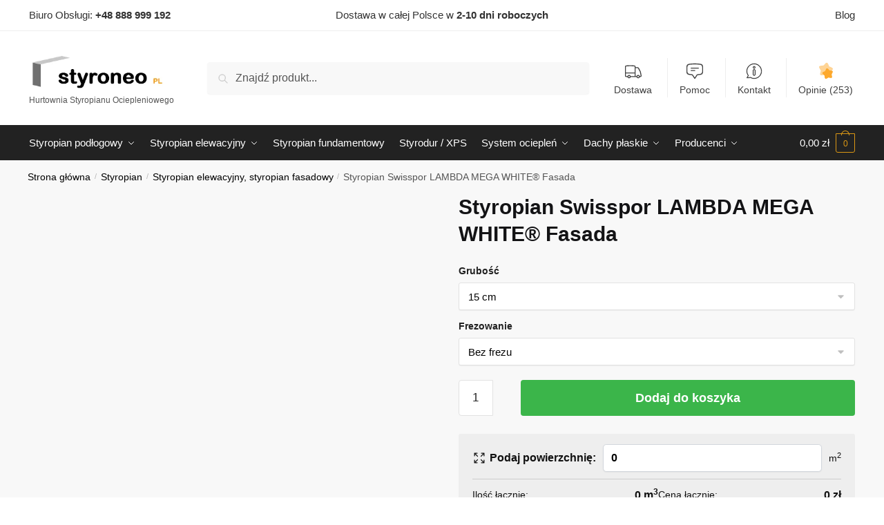

--- FILE ---
content_type: text/html; charset=UTF-8
request_url: https://styroneo.pl/produkt/swisspor-lambda-mega-white-fasada/
body_size: 95521
content:
<!doctype html>
<html lang="pl-PL">
<head><meta charset="UTF-8"><script>if(navigator.userAgent.match(/MSIE|Internet Explorer/i)||navigator.userAgent.match(/Trident\/7\..*?rv:11/i)){var href=document.location.href;if(!href.match(/[?&]nowprocket/)){if(href.indexOf("?")==-1){if(href.indexOf("#")==-1){document.location.href=href+"?nowprocket=1"}else{document.location.href=href.replace("#","?nowprocket=1#")}}else{if(href.indexOf("#")==-1){document.location.href=href+"&nowprocket=1"}else{document.location.href=href.replace("#","&nowprocket=1#")}}}}</script><script>(()=>{class RocketLazyLoadScripts{constructor(){this.v="2.0.4",this.userEvents=["keydown","keyup","mousedown","mouseup","mousemove","mouseover","mouseout","touchmove","touchstart","touchend","touchcancel","wheel","click","dblclick","input"],this.attributeEvents=["onblur","onclick","oncontextmenu","ondblclick","onfocus","onmousedown","onmouseenter","onmouseleave","onmousemove","onmouseout","onmouseover","onmouseup","onmousewheel","onscroll","onsubmit"]}async t(){this.i(),this.o(),/iP(ad|hone)/.test(navigator.userAgent)&&this.h(),this.u(),this.l(this),this.m(),this.k(this),this.p(this),this._(),await Promise.all([this.R(),this.L()]),this.lastBreath=Date.now(),this.S(this),this.P(),this.D(),this.O(),this.M(),await this.C(this.delayedScripts.normal),await this.C(this.delayedScripts.defer),await this.C(this.delayedScripts.async),await this.T(),await this.F(),await this.j(),await this.A(),window.dispatchEvent(new Event("rocket-allScriptsLoaded")),this.everythingLoaded=!0,this.lastTouchEnd&&await new Promise(t=>setTimeout(t,500-Date.now()+this.lastTouchEnd)),this.I(),this.H(),this.U(),this.W()}i(){this.CSPIssue=sessionStorage.getItem("rocketCSPIssue"),document.addEventListener("securitypolicyviolation",t=>{this.CSPIssue||"script-src-elem"!==t.violatedDirective||"data"!==t.blockedURI||(this.CSPIssue=!0,sessionStorage.setItem("rocketCSPIssue",!0))},{isRocket:!0})}o(){window.addEventListener("pageshow",t=>{this.persisted=t.persisted,this.realWindowLoadedFired=!0},{isRocket:!0}),window.addEventListener("pagehide",()=>{this.onFirstUserAction=null},{isRocket:!0})}h(){let t;function e(e){t=e}window.addEventListener("touchstart",e,{isRocket:!0}),window.addEventListener("touchend",function i(o){o.changedTouches[0]&&t.changedTouches[0]&&Math.abs(o.changedTouches[0].pageX-t.changedTouches[0].pageX)<10&&Math.abs(o.changedTouches[0].pageY-t.changedTouches[0].pageY)<10&&o.timeStamp-t.timeStamp<200&&(window.removeEventListener("touchstart",e,{isRocket:!0}),window.removeEventListener("touchend",i,{isRocket:!0}),"INPUT"===o.target.tagName&&"text"===o.target.type||(o.target.dispatchEvent(new TouchEvent("touchend",{target:o.target,bubbles:!0})),o.target.dispatchEvent(new MouseEvent("mouseover",{target:o.target,bubbles:!0})),o.target.dispatchEvent(new PointerEvent("click",{target:o.target,bubbles:!0,cancelable:!0,detail:1,clientX:o.changedTouches[0].clientX,clientY:o.changedTouches[0].clientY})),event.preventDefault()))},{isRocket:!0})}q(t){this.userActionTriggered||("mousemove"!==t.type||this.firstMousemoveIgnored?"keyup"===t.type||"mouseover"===t.type||"mouseout"===t.type||(this.userActionTriggered=!0,this.onFirstUserAction&&this.onFirstUserAction()):this.firstMousemoveIgnored=!0),"click"===t.type&&t.preventDefault(),t.stopPropagation(),t.stopImmediatePropagation(),"touchstart"===this.lastEvent&&"touchend"===t.type&&(this.lastTouchEnd=Date.now()),"click"===t.type&&(this.lastTouchEnd=0),this.lastEvent=t.type,t.composedPath&&t.composedPath()[0].getRootNode()instanceof ShadowRoot&&(t.rocketTarget=t.composedPath()[0]),this.savedUserEvents.push(t)}u(){this.savedUserEvents=[],this.userEventHandler=this.q.bind(this),this.userEvents.forEach(t=>window.addEventListener(t,this.userEventHandler,{passive:!1,isRocket:!0})),document.addEventListener("visibilitychange",this.userEventHandler,{isRocket:!0})}U(){this.userEvents.forEach(t=>window.removeEventListener(t,this.userEventHandler,{passive:!1,isRocket:!0})),document.removeEventListener("visibilitychange",this.userEventHandler,{isRocket:!0}),this.savedUserEvents.forEach(t=>{(t.rocketTarget||t.target).dispatchEvent(new window[t.constructor.name](t.type,t))})}m(){const t="return false",e=Array.from(this.attributeEvents,t=>"data-rocket-"+t),i="["+this.attributeEvents.join("],[")+"]",o="[data-rocket-"+this.attributeEvents.join("],[data-rocket-")+"]",s=(e,i,o)=>{o&&o!==t&&(e.setAttribute("data-rocket-"+i,o),e["rocket"+i]=new Function("event",o),e.setAttribute(i,t))};new MutationObserver(t=>{for(const n of t)"attributes"===n.type&&(n.attributeName.startsWith("data-rocket-")||this.everythingLoaded?n.attributeName.startsWith("data-rocket-")&&this.everythingLoaded&&this.N(n.target,n.attributeName.substring(12)):s(n.target,n.attributeName,n.target.getAttribute(n.attributeName))),"childList"===n.type&&n.addedNodes.forEach(t=>{if(t.nodeType===Node.ELEMENT_NODE)if(this.everythingLoaded)for(const i of[t,...t.querySelectorAll(o)])for(const t of i.getAttributeNames())e.includes(t)&&this.N(i,t.substring(12));else for(const e of[t,...t.querySelectorAll(i)])for(const t of e.getAttributeNames())this.attributeEvents.includes(t)&&s(e,t,e.getAttribute(t))})}).observe(document,{subtree:!0,childList:!0,attributeFilter:[...this.attributeEvents,...e]})}I(){this.attributeEvents.forEach(t=>{document.querySelectorAll("[data-rocket-"+t+"]").forEach(e=>{this.N(e,t)})})}N(t,e){const i=t.getAttribute("data-rocket-"+e);i&&(t.setAttribute(e,i),t.removeAttribute("data-rocket-"+e))}k(t){Object.defineProperty(HTMLElement.prototype,"onclick",{get(){return this.rocketonclick||null},set(e){this.rocketonclick=e,this.setAttribute(t.everythingLoaded?"onclick":"data-rocket-onclick","this.rocketonclick(event)")}})}S(t){function e(e,i){let o=e[i];e[i]=null,Object.defineProperty(e,i,{get:()=>o,set(s){t.everythingLoaded?o=s:e["rocket"+i]=o=s}})}e(document,"onreadystatechange"),e(window,"onload"),e(window,"onpageshow");try{Object.defineProperty(document,"readyState",{get:()=>t.rocketReadyState,set(e){t.rocketReadyState=e},configurable:!0}),document.readyState="loading"}catch(t){console.log("WPRocket DJE readyState conflict, bypassing")}}l(t){this.originalAddEventListener=EventTarget.prototype.addEventListener,this.originalRemoveEventListener=EventTarget.prototype.removeEventListener,this.savedEventListeners=[],EventTarget.prototype.addEventListener=function(e,i,o){o&&o.isRocket||!t.B(e,this)&&!t.userEvents.includes(e)||t.B(e,this)&&!t.userActionTriggered||e.startsWith("rocket-")||t.everythingLoaded?t.originalAddEventListener.call(this,e,i,o):(t.savedEventListeners.push({target:this,remove:!1,type:e,func:i,options:o}),"mouseenter"!==e&&"mouseleave"!==e||t.originalAddEventListener.call(this,e,t.savedUserEvents.push,o))},EventTarget.prototype.removeEventListener=function(e,i,o){o&&o.isRocket||!t.B(e,this)&&!t.userEvents.includes(e)||t.B(e,this)&&!t.userActionTriggered||e.startsWith("rocket-")||t.everythingLoaded?t.originalRemoveEventListener.call(this,e,i,o):t.savedEventListeners.push({target:this,remove:!0,type:e,func:i,options:o})}}J(t,e){this.savedEventListeners=this.savedEventListeners.filter(i=>{let o=i.type,s=i.target||window;return e!==o||t!==s||(this.B(o,s)&&(i.type="rocket-"+o),this.$(i),!1)})}H(){EventTarget.prototype.addEventListener=this.originalAddEventListener,EventTarget.prototype.removeEventListener=this.originalRemoveEventListener,this.savedEventListeners.forEach(t=>this.$(t))}$(t){t.remove?this.originalRemoveEventListener.call(t.target,t.type,t.func,t.options):this.originalAddEventListener.call(t.target,t.type,t.func,t.options)}p(t){let e;function i(e){return t.everythingLoaded?e:e.split(" ").map(t=>"load"===t||t.startsWith("load.")?"rocket-jquery-load":t).join(" ")}function o(o){function s(e){const s=o.fn[e];o.fn[e]=o.fn.init.prototype[e]=function(){return this[0]===window&&t.userActionTriggered&&("string"==typeof arguments[0]||arguments[0]instanceof String?arguments[0]=i(arguments[0]):"object"==typeof arguments[0]&&Object.keys(arguments[0]).forEach(t=>{const e=arguments[0][t];delete arguments[0][t],arguments[0][i(t)]=e})),s.apply(this,arguments),this}}if(o&&o.fn&&!t.allJQueries.includes(o)){const e={DOMContentLoaded:[],"rocket-DOMContentLoaded":[]};for(const t in e)document.addEventListener(t,()=>{e[t].forEach(t=>t())},{isRocket:!0});o.fn.ready=o.fn.init.prototype.ready=function(i){function s(){parseInt(o.fn.jquery)>2?setTimeout(()=>i.bind(document)(o)):i.bind(document)(o)}return"function"==typeof i&&(t.realDomReadyFired?!t.userActionTriggered||t.fauxDomReadyFired?s():e["rocket-DOMContentLoaded"].push(s):e.DOMContentLoaded.push(s)),o([])},s("on"),s("one"),s("off"),t.allJQueries.push(o)}e=o}t.allJQueries=[],o(window.jQuery),Object.defineProperty(window,"jQuery",{get:()=>e,set(t){o(t)}})}P(){const t=new Map;document.write=document.writeln=function(e){const i=document.currentScript,o=document.createRange(),s=i.parentElement;let n=t.get(i);void 0===n&&(n=i.nextSibling,t.set(i,n));const c=document.createDocumentFragment();o.setStart(c,0),c.appendChild(o.createContextualFragment(e)),s.insertBefore(c,n)}}async R(){return new Promise(t=>{this.userActionTriggered?t():this.onFirstUserAction=t})}async L(){return new Promise(t=>{document.addEventListener("DOMContentLoaded",()=>{this.realDomReadyFired=!0,t()},{isRocket:!0})})}async j(){return this.realWindowLoadedFired?Promise.resolve():new Promise(t=>{window.addEventListener("load",t,{isRocket:!0})})}M(){this.pendingScripts=[];this.scriptsMutationObserver=new MutationObserver(t=>{for(const e of t)e.addedNodes.forEach(t=>{"SCRIPT"!==t.tagName||t.noModule||t.isWPRocket||this.pendingScripts.push({script:t,promise:new Promise(e=>{const i=()=>{const i=this.pendingScripts.findIndex(e=>e.script===t);i>=0&&this.pendingScripts.splice(i,1),e()};t.addEventListener("load",i,{isRocket:!0}),t.addEventListener("error",i,{isRocket:!0}),setTimeout(i,1e3)})})})}),this.scriptsMutationObserver.observe(document,{childList:!0,subtree:!0})}async F(){await this.X(),this.pendingScripts.length?(await this.pendingScripts[0].promise,await this.F()):this.scriptsMutationObserver.disconnect()}D(){this.delayedScripts={normal:[],async:[],defer:[]},document.querySelectorAll("script[type$=rocketlazyloadscript]").forEach(t=>{t.hasAttribute("data-rocket-src")?t.hasAttribute("async")&&!1!==t.async?this.delayedScripts.async.push(t):t.hasAttribute("defer")&&!1!==t.defer||"module"===t.getAttribute("data-rocket-type")?this.delayedScripts.defer.push(t):this.delayedScripts.normal.push(t):this.delayedScripts.normal.push(t)})}async _(){await this.L();let t=[];document.querySelectorAll("script[type$=rocketlazyloadscript][data-rocket-src]").forEach(e=>{let i=e.getAttribute("data-rocket-src");if(i&&!i.startsWith("data:")){i.startsWith("//")&&(i=location.protocol+i);try{const o=new URL(i).origin;o!==location.origin&&t.push({src:o,crossOrigin:e.crossOrigin||"module"===e.getAttribute("data-rocket-type")})}catch(t){}}}),t=[...new Map(t.map(t=>[JSON.stringify(t),t])).values()],this.Y(t,"preconnect")}async G(t){if(await this.K(),!0!==t.noModule||!("noModule"in HTMLScriptElement.prototype))return new Promise(e=>{let i;function o(){(i||t).setAttribute("data-rocket-status","executed"),e()}try{if(navigator.userAgent.includes("Firefox/")||""===navigator.vendor||this.CSPIssue)i=document.createElement("script"),[...t.attributes].forEach(t=>{let e=t.nodeName;"type"!==e&&("data-rocket-type"===e&&(e="type"),"data-rocket-src"===e&&(e="src"),i.setAttribute(e,t.nodeValue))}),t.text&&(i.text=t.text),t.nonce&&(i.nonce=t.nonce),i.hasAttribute("src")?(i.addEventListener("load",o,{isRocket:!0}),i.addEventListener("error",()=>{i.setAttribute("data-rocket-status","failed-network"),e()},{isRocket:!0}),setTimeout(()=>{i.isConnected||e()},1)):(i.text=t.text,o()),i.isWPRocket=!0,t.parentNode.replaceChild(i,t);else{const i=t.getAttribute("data-rocket-type"),s=t.getAttribute("data-rocket-src");i?(t.type=i,t.removeAttribute("data-rocket-type")):t.removeAttribute("type"),t.addEventListener("load",o,{isRocket:!0}),t.addEventListener("error",i=>{this.CSPIssue&&i.target.src.startsWith("data:")?(console.log("WPRocket: CSP fallback activated"),t.removeAttribute("src"),this.G(t).then(e)):(t.setAttribute("data-rocket-status","failed-network"),e())},{isRocket:!0}),s?(t.fetchPriority="high",t.removeAttribute("data-rocket-src"),t.src=s):t.src="data:text/javascript;base64,"+window.btoa(unescape(encodeURIComponent(t.text)))}}catch(i){t.setAttribute("data-rocket-status","failed-transform"),e()}});t.setAttribute("data-rocket-status","skipped")}async C(t){const e=t.shift();return e?(e.isConnected&&await this.G(e),this.C(t)):Promise.resolve()}O(){this.Y([...this.delayedScripts.normal,...this.delayedScripts.defer,...this.delayedScripts.async],"preload")}Y(t,e){this.trash=this.trash||[];let i=!0;var o=document.createDocumentFragment();t.forEach(t=>{const s=t.getAttribute&&t.getAttribute("data-rocket-src")||t.src;if(s&&!s.startsWith("data:")){const n=document.createElement("link");n.href=s,n.rel=e,"preconnect"!==e&&(n.as="script",n.fetchPriority=i?"high":"low"),t.getAttribute&&"module"===t.getAttribute("data-rocket-type")&&(n.crossOrigin=!0),t.crossOrigin&&(n.crossOrigin=t.crossOrigin),t.integrity&&(n.integrity=t.integrity),t.nonce&&(n.nonce=t.nonce),o.appendChild(n),this.trash.push(n),i=!1}}),document.head.appendChild(o)}W(){this.trash.forEach(t=>t.remove())}async T(){try{document.readyState="interactive"}catch(t){}this.fauxDomReadyFired=!0;try{await this.K(),this.J(document,"readystatechange"),document.dispatchEvent(new Event("rocket-readystatechange")),await this.K(),document.rocketonreadystatechange&&document.rocketonreadystatechange(),await this.K(),this.J(document,"DOMContentLoaded"),document.dispatchEvent(new Event("rocket-DOMContentLoaded")),await this.K(),this.J(window,"DOMContentLoaded"),window.dispatchEvent(new Event("rocket-DOMContentLoaded"))}catch(t){console.error(t)}}async A(){try{document.readyState="complete"}catch(t){}try{await this.K(),this.J(document,"readystatechange"),document.dispatchEvent(new Event("rocket-readystatechange")),await this.K(),document.rocketonreadystatechange&&document.rocketonreadystatechange(),await this.K(),this.J(window,"load"),window.dispatchEvent(new Event("rocket-load")),await this.K(),window.rocketonload&&window.rocketonload(),await this.K(),this.allJQueries.forEach(t=>t(window).trigger("rocket-jquery-load")),await this.K(),this.J(window,"pageshow");const t=new Event("rocket-pageshow");t.persisted=this.persisted,window.dispatchEvent(t),await this.K(),window.rocketonpageshow&&window.rocketonpageshow({persisted:this.persisted})}catch(t){console.error(t)}}async K(){Date.now()-this.lastBreath>45&&(await this.X(),this.lastBreath=Date.now())}async X(){return document.hidden?new Promise(t=>setTimeout(t)):new Promise(t=>requestAnimationFrame(t))}B(t,e){return e===document&&"readystatechange"===t||(e===document&&"DOMContentLoaded"===t||(e===window&&"DOMContentLoaded"===t||(e===window&&"load"===t||e===window&&"pageshow"===t)))}static run(){(new RocketLazyLoadScripts).t()}}RocketLazyLoadScripts.run()})();</script>

<meta name="viewport" content="height=device-height, width=device-width, initial-scale=1">
<link rel="profile" href="https://gmpg.org/xfn/11">
<link rel="pingback" href="https://styroneo.pl/xmlrpc.php">

<meta name='robots' content='index, follow, max-image-preview:large, max-snippet:-1, max-video-preview:-1' />

	<!-- This site is optimized with the Yoast SEO plugin v26.7 - https://yoast.com/wordpress/plugins/seo/ -->
	<title>Swisspor Lambda Mega White Fasada - Styroneo.pl</title>
<link data-rocket-prefetch href="https://www.googletagmanager.com" rel="dns-prefetch">
<style id="wpr-usedcss">img:is([sizes=auto i],[sizes^="auto," i]){contain-intrinsic-size:3000px 1500px}img.emoji{display:inline!important;border:none!important;box-shadow:none!important;height:1em!important;width:1em!important;margin:0 .07em!important;vertical-align:-.1em!important;background:0 0!important;padding:0!important}:where(.wp-block-button__link){border-radius:9999px;box-shadow:none;padding:calc(.667em + 2px) calc(1.333em + 2px);text-decoration:none}:root :where(.wp-block-button .wp-block-button__link.is-style-outline),:root :where(.wp-block-button.is-style-outline>.wp-block-button__link){border:2px solid;padding:.667em 1.333em}:root :where(.wp-block-button .wp-block-button__link.is-style-outline:not(.has-text-color)),:root :where(.wp-block-button.is-style-outline>.wp-block-button__link:not(.has-text-color)){color:currentColor}:root :where(.wp-block-button .wp-block-button__link.is-style-outline:not(.has-background)),:root :where(.wp-block-button.is-style-outline>.wp-block-button__link:not(.has-background)){background-color:initial;background-image:none}:where(.wp-block-calendar table:not(.has-background) th){background:#ddd}:where(.wp-block-columns){margin-bottom:1.75em}:where(.wp-block-columns.has-background){padding:1.25em 2.375em}:where(.wp-block-post-comments input[type=submit]){border:none}:where(.wp-block-cover-image:not(.has-text-color)),:where(.wp-block-cover:not(.has-text-color)){color:#fff}:where(.wp-block-cover-image.is-light:not(.has-text-color)),:where(.wp-block-cover.is-light:not(.has-text-color)){color:#000}:root :where(.wp-block-cover h1:not(.has-text-color)),:root :where(.wp-block-cover h2:not(.has-text-color)),:root :where(.wp-block-cover h3:not(.has-text-color)),:root :where(.wp-block-cover h4:not(.has-text-color)),:root :where(.wp-block-cover h5:not(.has-text-color)),:root :where(.wp-block-cover h6:not(.has-text-color)),:root :where(.wp-block-cover p:not(.has-text-color)){color:inherit}:where(.wp-block-file){margin-bottom:1.5em}:where(.wp-block-file__button){border-radius:2em;display:inline-block;padding:.5em 1em}:where(.wp-block-file__button):is(a):active,:where(.wp-block-file__button):is(a):focus,:where(.wp-block-file__button):is(a):hover,:where(.wp-block-file__button):is(a):visited{box-shadow:none;color:#fff;opacity:.85;text-decoration:none}:where(.wp-block-group.wp-block-group-is-layout-constrained){position:relative}:root :where(.wp-block-image.is-style-rounded img,.wp-block-image .is-style-rounded img){border-radius:9999px}:where(.wp-block-latest-comments:not([style*=line-height] .wp-block-latest-comments__comment)){line-height:1.1}:where(.wp-block-latest-comments:not([style*=line-height] .wp-block-latest-comments__comment-excerpt p)){line-height:1.8}:root :where(.wp-block-latest-posts.is-grid){padding:0}:root :where(.wp-block-latest-posts.wp-block-latest-posts__list){padding-left:0}ul{box-sizing:border-box}:root :where(.wp-block-list.has-background){padding:1.25em 2.375em}:where(.wp-block-navigation.has-background .wp-block-navigation-item a:not(.wp-element-button)),:where(.wp-block-navigation.has-background .wp-block-navigation-submenu a:not(.wp-element-button)){padding:.5em 1em}:where(.wp-block-navigation .wp-block-navigation__submenu-container .wp-block-navigation-item a:not(.wp-element-button)),:where(.wp-block-navigation .wp-block-navigation__submenu-container .wp-block-navigation-submenu a:not(.wp-element-button)),:where(.wp-block-navigation .wp-block-navigation__submenu-container .wp-block-navigation-submenu button.wp-block-navigation-item__content),:where(.wp-block-navigation .wp-block-navigation__submenu-container .wp-block-pages-list__item button.wp-block-navigation-item__content){padding:.5em 1em}:root :where(p.has-background){padding:1.25em 2.375em}:where(p.has-text-color:not(.has-link-color)) a{color:inherit}:where(.wp-block-post-comments-form) input:not([type=submit]),:where(.wp-block-post-comments-form) textarea{border:1px solid #949494;font-family:inherit;font-size:1em}:where(.wp-block-post-comments-form) input:where(:not([type=submit]):not([type=checkbox])),:where(.wp-block-post-comments-form) textarea{padding:calc(.667em + 2px)}:where(.wp-block-post-excerpt){box-sizing:border-box;margin-bottom:var(--wp--style--block-gap);margin-top:var(--wp--style--block-gap)}:where(.wp-block-preformatted.has-background){padding:1.25em 2.375em}:where(.wp-block-search__button){border:1px solid #ccc;padding:6px 10px}:where(.wp-block-search__input){font-family:inherit;font-size:inherit;font-style:inherit;font-weight:inherit;letter-spacing:inherit;line-height:inherit;text-transform:inherit}:where(.wp-block-search__button-inside .wp-block-search__inside-wrapper){border:1px solid #949494;box-sizing:border-box;padding:4px}:where(.wp-block-search__button-inside .wp-block-search__inside-wrapper) .wp-block-search__input{border:none;border-radius:0;padding:0 4px}:where(.wp-block-search__button-inside .wp-block-search__inside-wrapper) .wp-block-search__input:focus{outline:0}:where(.wp-block-search__button-inside .wp-block-search__inside-wrapper) :where(.wp-block-search__button){padding:4px 8px}:root :where(.wp-block-separator.is-style-dots){height:auto;line-height:1;text-align:center}:root :where(.wp-block-separator.is-style-dots):before{color:currentColor;content:"···";font-family:serif;font-size:1.5em;letter-spacing:2em;padding-left:2em}:root :where(.wp-block-site-logo.is-style-rounded){border-radius:9999px}:where(.wp-block-social-links:not(.is-style-logos-only)) .wp-social-link{background-color:#f0f0f0;color:#444}:where(.wp-block-social-links:not(.is-style-logos-only)) .wp-social-link-amazon{background-color:#f90;color:#fff}:where(.wp-block-social-links:not(.is-style-logos-only)) .wp-social-link-bandcamp{background-color:#1ea0c3;color:#fff}:where(.wp-block-social-links:not(.is-style-logos-only)) .wp-social-link-behance{background-color:#0757fe;color:#fff}:where(.wp-block-social-links:not(.is-style-logos-only)) .wp-social-link-bluesky{background-color:#0a7aff;color:#fff}:where(.wp-block-social-links:not(.is-style-logos-only)) .wp-social-link-codepen{background-color:#1e1f26;color:#fff}:where(.wp-block-social-links:not(.is-style-logos-only)) .wp-social-link-deviantart{background-color:#02e49b;color:#fff}:where(.wp-block-social-links:not(.is-style-logos-only)) .wp-social-link-discord{background-color:#5865f2;color:#fff}:where(.wp-block-social-links:not(.is-style-logos-only)) .wp-social-link-dribbble{background-color:#e94c89;color:#fff}:where(.wp-block-social-links:not(.is-style-logos-only)) .wp-social-link-dropbox{background-color:#4280ff;color:#fff}:where(.wp-block-social-links:not(.is-style-logos-only)) .wp-social-link-etsy{background-color:#f45800;color:#fff}:where(.wp-block-social-links:not(.is-style-logos-only)) .wp-social-link-facebook{background-color:#0866ff;color:#fff}:where(.wp-block-social-links:not(.is-style-logos-only)) .wp-social-link-fivehundredpx{background-color:#000;color:#fff}:where(.wp-block-social-links:not(.is-style-logos-only)) .wp-social-link-flickr{background-color:#0461dd;color:#fff}:where(.wp-block-social-links:not(.is-style-logos-only)) .wp-social-link-foursquare{background-color:#e65678;color:#fff}:where(.wp-block-social-links:not(.is-style-logos-only)) .wp-social-link-github{background-color:#24292d;color:#fff}:where(.wp-block-social-links:not(.is-style-logos-only)) .wp-social-link-goodreads{background-color:#eceadd;color:#382110}:where(.wp-block-social-links:not(.is-style-logos-only)) .wp-social-link-google{background-color:#ea4434;color:#fff}:where(.wp-block-social-links:not(.is-style-logos-only)) .wp-social-link-gravatar{background-color:#1d4fc4;color:#fff}:where(.wp-block-social-links:not(.is-style-logos-only)) .wp-social-link-instagram{background-color:#f00075;color:#fff}:where(.wp-block-social-links:not(.is-style-logos-only)) .wp-social-link-lastfm{background-color:#e21b24;color:#fff}:where(.wp-block-social-links:not(.is-style-logos-only)) .wp-social-link-linkedin{background-color:#0d66c2;color:#fff}:where(.wp-block-social-links:not(.is-style-logos-only)) .wp-social-link-mastodon{background-color:#3288d4;color:#fff}:where(.wp-block-social-links:not(.is-style-logos-only)) .wp-social-link-medium{background-color:#000;color:#fff}:where(.wp-block-social-links:not(.is-style-logos-only)) .wp-social-link-meetup{background-color:#f6405f;color:#fff}:where(.wp-block-social-links:not(.is-style-logos-only)) .wp-social-link-patreon{background-color:#000;color:#fff}:where(.wp-block-social-links:not(.is-style-logos-only)) .wp-social-link-pinterest{background-color:#e60122;color:#fff}:where(.wp-block-social-links:not(.is-style-logos-only)) .wp-social-link-pocket{background-color:#ef4155;color:#fff}:where(.wp-block-social-links:not(.is-style-logos-only)) .wp-social-link-reddit{background-color:#ff4500;color:#fff}:where(.wp-block-social-links:not(.is-style-logos-only)) .wp-social-link-skype{background-color:#0478d7;color:#fff}:where(.wp-block-social-links:not(.is-style-logos-only)) .wp-social-link-snapchat{background-color:#fefc00;color:#fff;stroke:#000}:where(.wp-block-social-links:not(.is-style-logos-only)) .wp-social-link-soundcloud{background-color:#ff5600;color:#fff}:where(.wp-block-social-links:not(.is-style-logos-only)) .wp-social-link-spotify{background-color:#1bd760;color:#fff}:where(.wp-block-social-links:not(.is-style-logos-only)) .wp-social-link-telegram{background-color:#2aabee;color:#fff}:where(.wp-block-social-links:not(.is-style-logos-only)) .wp-social-link-threads{background-color:#000;color:#fff}:where(.wp-block-social-links:not(.is-style-logos-only)) .wp-social-link-tiktok{background-color:#000;color:#fff}:where(.wp-block-social-links:not(.is-style-logos-only)) .wp-social-link-tumblr{background-color:#011835;color:#fff}:where(.wp-block-social-links:not(.is-style-logos-only)) .wp-social-link-twitch{background-color:#6440a4;color:#fff}:where(.wp-block-social-links:not(.is-style-logos-only)) .wp-social-link-twitter{background-color:#1da1f2;color:#fff}:where(.wp-block-social-links:not(.is-style-logos-only)) .wp-social-link-vimeo{background-color:#1eb7ea;color:#fff}:where(.wp-block-social-links:not(.is-style-logos-only)) .wp-social-link-vk{background-color:#4680c2;color:#fff}:where(.wp-block-social-links:not(.is-style-logos-only)) .wp-social-link-wordpress{background-color:#3499cd;color:#fff}:where(.wp-block-social-links:not(.is-style-logos-only)) .wp-social-link-whatsapp{background-color:#25d366;color:#fff}:where(.wp-block-social-links:not(.is-style-logos-only)) .wp-social-link-x{background-color:#000;color:#fff}:where(.wp-block-social-links:not(.is-style-logos-only)) .wp-social-link-yelp{background-color:#d32422;color:#fff}:where(.wp-block-social-links:not(.is-style-logos-only)) .wp-social-link-youtube{background-color:red;color:#fff}:where(.wp-block-social-links.is-style-logos-only) .wp-social-link{background:0 0}:where(.wp-block-social-links.is-style-logos-only) .wp-social-link svg{height:1.25em;width:1.25em}:where(.wp-block-social-links.is-style-logos-only) .wp-social-link-amazon{color:#f90}:where(.wp-block-social-links.is-style-logos-only) .wp-social-link-bandcamp{color:#1ea0c3}:where(.wp-block-social-links.is-style-logos-only) .wp-social-link-behance{color:#0757fe}:where(.wp-block-social-links.is-style-logos-only) .wp-social-link-bluesky{color:#0a7aff}:where(.wp-block-social-links.is-style-logos-only) .wp-social-link-codepen{color:#1e1f26}:where(.wp-block-social-links.is-style-logos-only) .wp-social-link-deviantart{color:#02e49b}:where(.wp-block-social-links.is-style-logos-only) .wp-social-link-discord{color:#5865f2}:where(.wp-block-social-links.is-style-logos-only) .wp-social-link-dribbble{color:#e94c89}:where(.wp-block-social-links.is-style-logos-only) .wp-social-link-dropbox{color:#4280ff}:where(.wp-block-social-links.is-style-logos-only) .wp-social-link-etsy{color:#f45800}:where(.wp-block-social-links.is-style-logos-only) .wp-social-link-facebook{color:#0866ff}:where(.wp-block-social-links.is-style-logos-only) .wp-social-link-fivehundredpx{color:#000}:where(.wp-block-social-links.is-style-logos-only) .wp-social-link-flickr{color:#0461dd}:where(.wp-block-social-links.is-style-logos-only) .wp-social-link-foursquare{color:#e65678}:where(.wp-block-social-links.is-style-logos-only) .wp-social-link-github{color:#24292d}:where(.wp-block-social-links.is-style-logos-only) .wp-social-link-goodreads{color:#382110}:where(.wp-block-social-links.is-style-logos-only) .wp-social-link-google{color:#ea4434}:where(.wp-block-social-links.is-style-logos-only) .wp-social-link-gravatar{color:#1d4fc4}:where(.wp-block-social-links.is-style-logos-only) .wp-social-link-instagram{color:#f00075}:where(.wp-block-social-links.is-style-logos-only) .wp-social-link-lastfm{color:#e21b24}:where(.wp-block-social-links.is-style-logos-only) .wp-social-link-linkedin{color:#0d66c2}:where(.wp-block-social-links.is-style-logos-only) .wp-social-link-mastodon{color:#3288d4}:where(.wp-block-social-links.is-style-logos-only) .wp-social-link-medium{color:#000}:where(.wp-block-social-links.is-style-logos-only) .wp-social-link-meetup{color:#f6405f}:where(.wp-block-social-links.is-style-logos-only) .wp-social-link-patreon{color:#000}:where(.wp-block-social-links.is-style-logos-only) .wp-social-link-pinterest{color:#e60122}:where(.wp-block-social-links.is-style-logos-only) .wp-social-link-pocket{color:#ef4155}:where(.wp-block-social-links.is-style-logos-only) .wp-social-link-reddit{color:#ff4500}:where(.wp-block-social-links.is-style-logos-only) .wp-social-link-skype{color:#0478d7}:where(.wp-block-social-links.is-style-logos-only) .wp-social-link-snapchat{color:#fff;stroke:#000}:where(.wp-block-social-links.is-style-logos-only) .wp-social-link-soundcloud{color:#ff5600}:where(.wp-block-social-links.is-style-logos-only) .wp-social-link-spotify{color:#1bd760}:where(.wp-block-social-links.is-style-logos-only) .wp-social-link-telegram{color:#2aabee}:where(.wp-block-social-links.is-style-logos-only) .wp-social-link-threads{color:#000}:where(.wp-block-social-links.is-style-logos-only) .wp-social-link-tiktok{color:#000}:where(.wp-block-social-links.is-style-logos-only) .wp-social-link-tumblr{color:#011835}:where(.wp-block-social-links.is-style-logos-only) .wp-social-link-twitch{color:#6440a4}:where(.wp-block-social-links.is-style-logos-only) .wp-social-link-twitter{color:#1da1f2}:where(.wp-block-social-links.is-style-logos-only) .wp-social-link-vimeo{color:#1eb7ea}:where(.wp-block-social-links.is-style-logos-only) .wp-social-link-vk{color:#4680c2}:where(.wp-block-social-links.is-style-logos-only) .wp-social-link-whatsapp{color:#25d366}:where(.wp-block-social-links.is-style-logos-only) .wp-social-link-wordpress{color:#3499cd}:where(.wp-block-social-links.is-style-logos-only) .wp-social-link-x{color:#000}:where(.wp-block-social-links.is-style-logos-only) .wp-social-link-yelp{color:#d32422}:where(.wp-block-social-links.is-style-logos-only) .wp-social-link-youtube{color:red}:root :where(.wp-block-social-links .wp-social-link a){padding:.25em}:root :where(.wp-block-social-links.is-style-logos-only .wp-social-link a){padding:0}:root :where(.wp-block-social-links.is-style-pill-shape .wp-social-link a){padding-left:.6666666667em;padding-right:.6666666667em}:root :where(.wp-block-tag-cloud.is-style-outline){display:flex;flex-wrap:wrap;gap:1ch}:root :where(.wp-block-tag-cloud.is-style-outline a){border:1px solid;font-size:unset!important;margin-right:0;padding:1ch 2ch;text-decoration:none!important}:root :where(.wp-block-table-of-contents){box-sizing:border-box}:where(.wp-block-term-description){box-sizing:border-box;margin-bottom:var(--wp--style--block-gap);margin-top:var(--wp--style--block-gap)}:where(pre.wp-block-verse){font-family:inherit}.entry-content{counter-reset:footnotes}:root{--wp--preset--font-size--normal:16px;--wp--preset--font-size--huge:42px}.screen-reader-text{border:0;clip-path:inset(50%);height:1px;margin:-1px;overflow:hidden;padding:0;position:absolute;width:1px;word-wrap:normal!important}.screen-reader-text:focus{background-color:#ddd;clip-path:none;color:#444;display:block;font-size:1em;height:auto;left:5px;line-height:normal;padding:15px 23px 14px;text-decoration:none;top:5px;width:auto;z-index:100000}html :where(.has-border-color){border-style:solid}html :where([style*=border-top-color]){border-top-style:solid}html :where([style*=border-right-color]){border-right-style:solid}html :where([style*=border-bottom-color]){border-bottom-style:solid}html :where([style*=border-left-color]){border-left-style:solid}html :where([style*=border-width]){border-style:solid}html :where([style*=border-top-width]){border-top-style:solid}html :where([style*=border-right-width]){border-right-style:solid}html :where([style*=border-bottom-width]){border-bottom-style:solid}html :where([style*=border-left-width]){border-left-style:solid}html :where(img[class*=wp-image-]){height:auto;max-width:100%}:where(figure){margin:0 0 1em}html :where(.is-position-sticky){--wp-admin--admin-bar--position-offset:var(--wp-admin--admin-bar--height,0px)}@media screen and (max-width:600px){html :where(.is-position-sticky){--wp-admin--admin-bar--position-offset:0px}}:root{--wp--preset--aspect-ratio--square:1;--wp--preset--aspect-ratio--4-3:4/3;--wp--preset--aspect-ratio--3-4:3/4;--wp--preset--aspect-ratio--3-2:3/2;--wp--preset--aspect-ratio--2-3:2/3;--wp--preset--aspect-ratio--16-9:16/9;--wp--preset--aspect-ratio--9-16:9/16;--wp--preset--color--black:#000000;--wp--preset--color--cyan-bluish-gray:#abb8c3;--wp--preset--color--white:#ffffff;--wp--preset--color--pale-pink:#f78da7;--wp--preset--color--vivid-red:#cf2e2e;--wp--preset--color--luminous-vivid-orange:#ff6900;--wp--preset--color--luminous-vivid-amber:#fcb900;--wp--preset--color--light-green-cyan:#7bdcb5;--wp--preset--color--vivid-green-cyan:#00d084;--wp--preset--color--pale-cyan-blue:#8ed1fc;--wp--preset--color--vivid-cyan-blue:#0693e3;--wp--preset--color--vivid-purple:#9b51e0;--wp--preset--gradient--vivid-cyan-blue-to-vivid-purple:linear-gradient(135deg,rgba(6, 147, 227, 1) 0%,rgb(155, 81, 224) 100%);--wp--preset--gradient--light-green-cyan-to-vivid-green-cyan:linear-gradient(135deg,rgb(122, 220, 180) 0%,rgb(0, 208, 130) 100%);--wp--preset--gradient--luminous-vivid-amber-to-luminous-vivid-orange:linear-gradient(135deg,rgba(252, 185, 0, 1) 0%,rgba(255, 105, 0, 1) 100%);--wp--preset--gradient--luminous-vivid-orange-to-vivid-red:linear-gradient(135deg,rgba(255, 105, 0, 1) 0%,rgb(207, 46, 46) 100%);--wp--preset--gradient--very-light-gray-to-cyan-bluish-gray:linear-gradient(135deg,rgb(238, 238, 238) 0%,rgb(169, 184, 195) 100%);--wp--preset--gradient--cool-to-warm-spectrum:linear-gradient(135deg,rgb(74, 234, 220) 0%,rgb(151, 120, 209) 20%,rgb(207, 42, 186) 40%,rgb(238, 44, 130) 60%,rgb(251, 105, 98) 80%,rgb(254, 248, 76) 100%);--wp--preset--gradient--blush-light-purple:linear-gradient(135deg,rgb(255, 206, 236) 0%,rgb(152, 150, 240) 100%);--wp--preset--gradient--blush-bordeaux:linear-gradient(135deg,rgb(254, 205, 165) 0%,rgb(254, 45, 45) 50%,rgb(107, 0, 62) 100%);--wp--preset--gradient--luminous-dusk:linear-gradient(135deg,rgb(255, 203, 112) 0%,rgb(199, 81, 192) 50%,rgb(65, 88, 208) 100%);--wp--preset--gradient--pale-ocean:linear-gradient(135deg,rgb(255, 245, 203) 0%,rgb(182, 227, 212) 50%,rgb(51, 167, 181) 100%);--wp--preset--gradient--electric-grass:linear-gradient(135deg,rgb(202, 248, 128) 0%,rgb(113, 206, 126) 100%);--wp--preset--gradient--midnight:linear-gradient(135deg,rgb(2, 3, 129) 0%,rgb(40, 116, 252) 100%);--wp--preset--font-size--small:clamp(1rem, 1rem + ((1vw - 0.2rem) * 0.368), 1.2rem);--wp--preset--font-size--medium:clamp(1rem, 1rem + ((1vw - 0.2rem) * 0.92), 1.5rem);--wp--preset--font-size--large:clamp(1.5rem, 1.5rem + ((1vw - 0.2rem) * 0.92), 2rem);--wp--preset--font-size--x-large:clamp(1.5rem, 1.5rem + ((1vw - 0.2rem) * 1.379), 2.25rem);--wp--preset--font-size--x-small:0.85rem;--wp--preset--font-size--base:clamp(1rem, 1rem + ((1vw - 0.2rem) * 0.46), 1.25rem);--wp--preset--font-size--xx-large:clamp(2rem, 2rem + ((1vw - 0.2rem) * 1.839), 3rem);--wp--preset--font-size--xxx-large:clamp(2.25rem, 2.25rem + ((1vw - 0.2rem) * 3.218), 4rem);--wp--preset--spacing--20:0.44rem;--wp--preset--spacing--30:0.67rem;--wp--preset--spacing--40:1rem;--wp--preset--spacing--50:1.5rem;--wp--preset--spacing--60:2.25rem;--wp--preset--spacing--70:3.38rem;--wp--preset--spacing--80:5.06rem;--wp--preset--spacing--small:clamp(.25rem, 2.5vw, 0.75rem);--wp--preset--spacing--medium:clamp(1rem, 4vw, 2rem);--wp--preset--spacing--large:clamp(1.25rem, 6vw, 3rem);--wp--preset--spacing--x-large:clamp(3rem, 7vw, 5rem);--wp--preset--spacing--xx-large:clamp(4rem, 9vw, 7rem);--wp--preset--spacing--xxx-large:clamp(5rem, 12vw, 9rem);--wp--preset--spacing--xxxx-large:clamp(6rem, 14vw, 13rem);--wp--preset--shadow--natural:6px 6px 9px rgba(0, 0, 0, .2);--wp--preset--shadow--deep:12px 12px 50px rgba(0, 0, 0, .4);--wp--preset--shadow--sharp:6px 6px 0px rgba(0, 0, 0, .2);--wp--preset--shadow--outlined:6px 6px 0px -3px rgba(255, 255, 255, 1),6px 6px rgba(0, 0, 0, 1);--wp--preset--shadow--crisp:6px 6px 0px rgba(0, 0, 0, 1);--wp--custom--line-height--none:1;--wp--custom--line-height--tight:1.1;--wp--custom--line-height--snug:1.2;--wp--custom--line-height--normal:1.5;--wp--custom--line-height--relaxed:1.625;--wp--custom--line-height--loose:2;--wp--custom--line-height--body:1.618}:root{--wp--style--global--content-size:900px;--wp--style--global--wide-size:1190px}:where(body){margin:0}:where(.wp-site-blocks)>*{margin-block-start:var(--wp--preset--spacing--medium);margin-block-end:0}:where(.wp-site-blocks)>:first-child{margin-block-start:0}:where(.wp-site-blocks)>:last-child{margin-block-end:0}:root{--wp--style--block-gap:var(--wp--preset--spacing--medium)}:root :where(.is-layout-flow)>:first-child{margin-block-start:0}:root :where(.is-layout-flow)>:last-child{margin-block-end:0}:root :where(.is-layout-flow)>*{margin-block-start:var(--wp--preset--spacing--medium);margin-block-end:0}:root :where(.is-layout-constrained)>:first-child{margin-block-start:0}:root :where(.is-layout-constrained)>:last-child{margin-block-end:0}:root :where(.is-layout-constrained)>*{margin-block-start:var(--wp--preset--spacing--medium);margin-block-end:0}:root :where(.is-layout-flex){gap:var(--wp--preset--spacing--medium)}:root :where(.is-layout-grid){gap:var(--wp--preset--spacing--medium)}body{font-family:var(--wp--preset--font-family--primary);--wp--style--root--padding-top:0;--wp--style--root--padding-right:var(--wp--preset--spacing--medium);--wp--style--root--padding-bottom:0;--wp--style--root--padding-left:var(--wp--preset--spacing--medium)}a:where(:not(.wp-element-button)){text-decoration:false}:root :where(.wp-element-button,.wp-block-button__link){background-color:#32373c;border-width:0;color:#fff;font-family:inherit;font-size:inherit;line-height:inherit;padding:calc(.667em + 2px) calc(1.333em + 2px);text-decoration:none}:root :where(.wp-block-columns){margin-bottom:0}:root :where(.wp-block-pullquote){font-size:clamp(.984em, .984rem + ((1vw - .2em) * .949), 1.5em);line-height:1.6}:root :where(.wp-block-spacer){margin-top:0!important}.bm-payment-channel-item.selected{border:1px solid #3d9cd2!important;padding:5px}.commercekit-ajs-results{position:absolute;overflow-y:auto;min-height:280px;overflow-x:hidden}.commercekit-ajs-suggestions{top:0;left:0;bottom:0;right:0;background:#fff;border:1px solid #d6d6d6}.commercekit-ajs-suggestions>.autocomplete-suggestion{-webkit-box-sizing:border-box;-moz-box-sizing:border-box;box-sizing:border-box;cursor:pointer;border-bottom:1px solid #d6d6d6;background:0 0;display:flex;transition:.2s all}.commercekit-ajs-suggestions>.autocomplete-suggestion.active,.commercekit-ajs-suggestions>.autocomplete-suggestion:hover{background-color:#f8f8f8}.commercekit-ajs-suggestions>.autocomplete-suggestion:last-child{border-bottom:none;margin-bottom:10px}.commercekit-ajs-suggestions>.autocomplete-no-suggestion{line-height:40px;text-align:center;font-size:13px}.commercekit-ajs-suggestions>.autocomplete-no-suggestion+.autocomplete-no-suggestion{display:none}.commercekit-ajs-view-all-holder{width:calc(100% + 2px);margin:-1px 0 -1px -1px;z-index:9999}.commercekit-ajs-view-all-holder+.autocomplete-no-suggestion{display:none}.commercekit-ajs-view-all-holder>a{display:block;height:40px;line-height:40px;background:#373636;text-align:center;color:#fff;text-transform:uppercase;font-weight:600;font-size:11px;letter-spacing:.02em}.commercekit-ajs-view-all-holder>a:hover{color:#fff}.commercekit-ajs-suggestions .commercekit-ajs-post,.commercekit-ajs-suggestions .commercekit-ajs-product{width:100%;color:#323232}.commercekit-ajs-post .commercekit-ajs-post-image,.commercekit-ajs-product .commercekit-ajs-product-image{display:inline-flex;max-width:60px;vertical-align:top;flex-shrink:0;align-self:start}.commercekit-ajs-post .commercekit-ajs-post-image img,.commercekit-ajs-product .commercekit-ajs-product-image img{padding:5px 5px 5px 0;margin:0}.commercekit-ajs-post .commercekit-ajs-post-title{display:inline-block;vertical-align:top;padding:0 10px}.commercekit-ajs-post .commercekit-ajs-post-title{padding:0;display:flex;align-items:center}.autocomplete-suggestion a{display:flex;padding:10px;transition:.2s all}.commercekit-ajs-product-title{font-size:13px;line-height:1.4;font-weight:700}.commercekit-ajs-product .commercekit-ajs-product-desc{display:flex;flex-direction:column;justify-content:center}.commercekit-ajs-product-price{font-size:13px}.commercekit-ajs-post .commercekit-ajs-post-title{font-size:13px;line-height:1.4;width:100%}.commercekit-ajs-post .commercekit-ajs-post-title span.post-type{text-transform:uppercase;color:#999;font-size:11px;margin-left:auto;padding-left:10px}.commercekit-ajs-other-result-wrap{cursor:auto!important;padding:0!important;margin:0!important;border:none}.commercekit-ajs-product-price,.commercekit-ajs-product-price ins{color:#de9915;font-weight:600}.commercekit-ajs-product-price del{margin-right:5px;color:#999;font-weight:400}.commercekit-ajs-results::-webkit-scrollbar{width:5px}.commercekit-ajs-results::-webkit-scrollbar-track{background:#f1f1f1}.commercekit-ajs-results::-webkit-scrollbar-thumb{background:#888}.commercekit-ajs-results::-webkit-scrollbar-thumb:hover{background:#555}.rtl .commercekit-ajs-post .commercekit-ajs-post-title span.post-type{margin-left:0;margin-right:auto;padding-left:0;padding-right:10px}:root{--cgkit-color-focus:#2491ff}form.cart.commercekit_sticky-atc .variations label{pointer-events:none}.commercekit-atc-tab-links{list-style:none;margin:0}.commercekit-atc-tab-links li{margin:3px 0;display:inline-flex;flex-shrink:0}.commercekit-atc-tab-links li a{color:#565656;position:relative;outline:0;padding-top:15px;padding-bottom:10px;padding-left:10px;padding-right:10px}.commercekit-atc-tab-links li:first-child a{padding-left:0}.commercekit-atc-tab-links li a:after{will-change:transform;display:block;position:absolute;top:100%;left:10px;width:calc(100% - 20px);border-bottom:4px solid #ccc;content:"";transition:transform .3s cubic-bezier(.28,.75,.22,.95);visibility:hidden}.commercekit-atc-tab-links li:first-child a:after{width:calc(100% - 10px);left:0}.commercekit-atc-tab-links li.active a{color:#111;-webkit-text-stroke:0.2px}.commercekit-atc-tab-links li a:focus-visible{outline:#2491ff solid .25rem;outline-offset:0}.commercekit-atc-tab-links li.active a:focus-visible:after{visibility:hidden}.commercekit-atc-tab-links li.active a:after{visibility:visible}.commercekit-atc-tab-links li a span{font-size:10px;position:absolute;margin-top:2px;right:8px;border-radius:50%;color:#fff;height:20px;width:20px;line-height:20px;display:inline-block;background-color:#dc9814;font-weight:700;text-align:center}form.cart:not(.commercekit_sticky-atc) .commercekit-pdp-before-form{display:none}.commercekit_sticky-atc .woocommerce-variation.single_variation p:not(.stock){max-width:fit-content;margin-top:0;margin-bottom:10px}form.cart.commercekit_sticky-atc .woocommerce-info{font-size:13px}form.cart.commercekit_sticky-atc .content-title{font-size:14px}.commercekit-sticky-add-to-cart{z-index:5;position:fixed;border-bottom:1px solid #eee;display:block;top:-300px;right:0;left:0;padding:0 .15em;background-color:#fff;box-shadow:4px -5px 6px rgba(50,50,50,.05);font-size:15px;transition:all .45s}.commercekit-sticky-add-to-cart.visible{top:0}.commercekit-sticky-add-to-cart img{width:inherit;max-height:65px}.commercekit-atc-sticky-tabs{width:100%;background:#fff;position:sticky;top:0;z-index:3;overflow:hidden;padding-right:2.617924em;padding-left:2.617924em;background-image:linear-gradient(#eee,#eee);background-position:0 100%;background-size:100% 1px;background-repeat:no-repeat}.commercekit-atc-sticky-tabs ul.commercekit-atc-tab-links{margin:0 auto;font-size:15px;display:flex;align-items:flex-start}.commercekit-atc-sticky-tabs li.active a{color:#111}.commercekit-atc-sticky-tabs .commercekit-atc-tab-links{display:flex;justify-content:flex-start;overflow:-moz-scrollbars-none;-ms-overflow-style:none;position:relative;scrollbar-width:none;-webkit-user-select:none;-ms-user-select:none;user-select:none;white-space:nowrap}.commercekit-atc-sticky-tabs .commercekit-atc-tab-links::-webkit-scrollbar{background:0 0;display:none;height:0;width:0}.commercekit-atc-sticky-tabs .commercekit-atc-tab-links.cgkit-dragging{cursor:grabbing}.commercekit-atc-sticky-tabs .commercekit-atc-tab-links.cgkit-dragging a{pointer-events:none;cursor:grabbing}body:not(.sticky-atc-open) .commercekit-pdp-sticky-inner__close-button{display:none}.commercekit-pdp-sticky-inner__close-button{position:absolute;display:inline-flex;top:-60px;right:0;padding:.5rem;cursor:pointer;border:none;color:#fff;background-color:transparent}.commercekit-pdp-sticky-inner__close-button:focus{outline:0}.commercekit-pdp-sticky-inner__close-button:focus-visible{outline:solid 2px;outline-offset:2px;outline-color:var(--cgkit-color-focus)}.commercekit-pdp-sticky-inner__close-icon{width:2.5rem;height:2.5rem;pointer-events:none}@media (min-width:993px){#cgkit-mobile-commercekit-sticky-atc{display:none}.commercekit-pdp-sticky-inner__close-button{width:2.5rem;height:2.5rem;box-sizing:content-box;top:4px;left:-60px;right:auto}body:not(.sticky-atc-open) .commercekit-pdp-sticky-inner__close-button{display:none}.sticky-atc-open div.product form.cart.commercekit_sticky-atc{overscroll-behavior:contain;right:0}div.product form.cart.commercekit_sticky-atc{position:fixed;right:-420px;width:420px;height:100vh;z-index:9999;background:#fff;top:0;margin:0;transition:all .35s;box-shadow:5px 0 5px 0 rgba(27,31,35,.1);overflow-y:auto}form.cart.commercekit_sticky-atc .commercekit-pdp-sticky-inner{overflow-y:auto;height:100%;padding:1.5em}.sticky-atc-open form.cart.commercekit_sticky-atc .commercekit-pdp-sticky-inner{overflow-y:inherit}.commercekit-pdp-before-form_wrapper{display:flex}.cgkit-sticky-atc-image{margin-right:20px}form.cart.commercekit_sticky-atc .commercekit-pdp-grouped-form tbody tr{width:100%}.sticky-atc-open{overflow:hidden;position:relative}.sticky-atc-open:before{display:block;position:absolute;z-index:6;top:0;left:0;width:100%;height:1000%;background:rgba(52,53,55,.4);content:"";cursor:pointer;transition:opacity .5s,visibility .5s}.commercekit-pdp-sticky-inner{position:relative}.commercekit-pdp-grouped-form,.commercekit-pdp-variation-table{width:100%}.commercekit-pdp-before-form_wrapper{font-size:14px;line-height:1.4}.commercekit-pdp-before-form_wrapper img{max-width:80px;margin-bottom:10px}.commercekit-pdp-before-form_wrapper .price{display:block;margin:3px 0;font-weight:700}form.cart.commercekit_sticky-atc .woocommerce-info{max-width:fit-content}.rtl form.cart.commercekit_sticky-atc{left:-420px;right:auto}.rtl.sticky-atc-open div.product form.cart.commercekit_sticky-atc{left:0;right:auto}.rtl .cgkit-sticky-atc-image{margin-right:0;margin-left:20px}.rtl div.product form.cart.commercekit_sticky-atc:after,.rtl div.product form.cart.commercekit_sticky-atc:before,.rtl form.cart.commercekit_sticky-atc:after,.rtl form.cart.commercekit_sticky-atc:before{left:450px;right:auto}}@media (max-width:992px){.single-product:has(.commercekit_sticky-atc){padding-bottom:70px}form.cart.commercekit_sticky-atc{display:block;visibility:hidden;position:fixed;bottom:-500px;left:0;width:100%;z-index:1000;background:#fff;box-shadow:5px 0 5px 0 rgba(27,31,35,.1);transition:all .25s}div.product form.cart.commercekit_sticky-atc{padding:1em;padding-bottom:1.5em;margin:0}.sticky-atc-open form.cart.commercekit_sticky-atc{visibility:visible;bottom:0;z-index:9999}.commercekit-sticky-add-to-cart .commercekit-atc-tab-links{display:none}.sticky-atc-open{overflow:hidden;position:relative}.sticky-atc-open:before{display:block;position:absolute;z-index:100;top:0;left:0;width:100%;height:1000%;background:rgba(0,0,0,.7);content:"";cursor:pointer;transition:opacity .5s,visibility .5s}.commercekit-pdp-before-form{margin-bottom:15px;background:#f8f8f8;padding:15px}.commercekit-pdp-before-form_wrapper{display:flex;align-items:center;font-size:14px}.commercekit-pdp-before-form_wrapper img{max-width:65px;margin-right:15px}.commercekit-pdp-before-form_wrapper span.price{display:block;font-weight:700;margin-bottom:3px}form.cart.commercekit_sticky-atc .woocommerce-info{margin-top:20px;margin-bottom:0}.commercekit_sticky-atc .woocommerce-variation.single_variation p:not(.stock){margin-top:10px;margin-bottom:0}.commercekit-atc-sticky-tabs{border-top:1px solid #eee;padding-left:0;padding-right:0}.commercekit-atc-sticky-tabs .commercekit-atc-tab-links{overflow-x:scroll;overflow-y:hidden}.commercekit-atc-sticky-tabs ul.commercekit-atc-tab-links{font-size:14px;padding:0 5px}#cgkit-mobile-commercekit-sticky-atc{position:fixed;bottom:-100px;left:0;right:0;padding:0 1rem;margin:0 auto;max-width:1170px;text-align:center;background:#fff;box-shadow:4px -5px 6px rgba(50,50,50,.05);opacity:0;visibility:hidden;transition:.2s;z-index:20}.cta-off-screen #cgkit-mobile-commercekit-sticky-atc{opacity:1;visibility:visible;bottom:0}#cgkit-mobile-commercekit-sticky-atc button{width:100%;margin:15px 0;font-size:14px;font-weight:700}.commercekit-atc-tab-links li a,.commercekit-atc-tab-links li:first-child a{padding-left:10px}.commercekit-atc-tab-links li:first-child a:after{left:10px;width:calc(100% - 20px)}.commercekit-sticky-add-to-cart{top:auto;bottom:-95px}.commercekit-sticky-add-to-cart.visible{top:auto;bottom:0}.commercekit-sticky-add-to-cart img{display:none}.rtl .commercekit-pdp-before-form_wrapper img{margin-left:15px;margin-right:0}}.rtl .commercekit-atc-tab-links li:first-child a{padding-left:11px;padding-right:0}.rtl .commercekit-atc-tab-links li:first-child a:after{right:0}.rtl .commercekit-atc-tab-links li a span{left:10px;right:auto}.rtl .commercekit-atc-tab-links li a:after{right:10px;left:auto}.rtl .commercekit-pdp-sticky-inner__close-button{left:0;right:-4.5rem}.theme-shoptimizer.single-product .site-content .commercekit-sticky-add-to-cart .col-full{max-width:1170px;margin-right:auto;margin-left:auto;background-color:#fff}@media (min-width:993px){body:not(.header-4).theme-shoptimizer.sticky-d.single-product .col-full-nav{position:relative;z-index:inherit;top:inherit}.theme-shoptimizer.sticky-d.single-product .logo-mark{display:none}.theme-shoptimizer .summary form.cart.commercekit_sticky-atc .commercekit-pdp-variation-table select{width:calc(100% - 10px)}.theme-shoptimizer.single-product .site-content .commercekit-sticky-add-to-cart .col-full{padding:0 2.617924em}}@media (max-width:992px){.theme-shoptimizer .site-content .commercekit-sticky-add-to-cart .col-full{padding-right:1em;padding-left:1em}}.cmplz-blocked-content-notice{display:none}.cmplz-blocked-content-container,.cmplz-wp-video{animation-name:cmplz-fadein;animation-duration:.6s;background:#fff;border:0;border-radius:3px;box-shadow:0 0 1px 0 rgba(0,0,0,.5),0 1px 10px 0 rgba(0,0,0,.15);display:flex;justify-content:center;align-items:center;background-repeat:no-repeat!important;background-size:cover!important;height:inherit;position:relative}.cmplz-blocked-content-container iframe,.cmplz-wp-video iframe{visibility:hidden;max-height:100%;border:0!important}.cmplz-blocked-content-container .cmplz-blocked-content-notice,.cmplz-wp-video .cmplz-blocked-content-notice{white-space:normal;text-transform:initial;position:absolute!important;width:100%;top:50%;left:50%;transform:translate(-50%,-50%);max-width:300px;font-size:14px;padding:10px;background-color:rgba(0,0,0,.5);color:#fff;text-align:center;z-index:98;line-height:23px}.cmplz-blocked-content-container .cmplz-blocked-content-notice .cmplz-links,.cmplz-wp-video .cmplz-blocked-content-notice .cmplz-links{display:block;margin-bottom:10px}.cmplz-blocked-content-container .cmplz-blocked-content-notice .cmplz-links a,.cmplz-wp-video .cmplz-blocked-content-notice .cmplz-links a{color:#fff}.cmplz-blocked-content-container div div{display:none}.cmplz-wp-video .cmplz-placeholder-element{width:100%;height:inherit}@keyframes cmplz-fadein{from{opacity:0}to{opacity:1}}.swiper-container{margin-left:auto;margin-right:auto;position:relative;overflow:hidden;list-style:none;padding:0;z-index:1}.swiper-container-vertical>.swiper-wrapper{flex-direction:column}.swiper-container-android .swiper-slide,.swiper-wrapper{transform:translate3d(0,0,0)}.swiper-container-multirow>.swiper-wrapper{flex-wrap:wrap}.swiper-container-multirow-column>.swiper-wrapper{flex-wrap:wrap;flex-direction:column}.swiper-container-free-mode>.swiper-wrapper{transition-timing-function:ease-out;margin:0 auto}.swiper-container-pointer-events{touch-action:pan-y}.swiper-container-pointer-events.swiper-container-vertical{touch-action:pan-x}.swiper-container-autoheight,.swiper-container-autoheight .swiper-slide{height:auto}.swiper-container-autoheight .swiper-wrapper{align-items:flex-start;transition-property:transform,height}.swiper-container-3d{perspective:1200px}.swiper-container-3d .swiper-cube-shadow,.swiper-container-3d .swiper-slide,.swiper-container-3d .swiper-slide-shadow-bottom,.swiper-container-3d .swiper-slide-shadow-left,.swiper-container-3d .swiper-slide-shadow-right,.swiper-container-3d .swiper-slide-shadow-top,.swiper-container-3d .swiper-wrapper{transform-style:preserve-3d}.swiper-container-3d .swiper-slide-shadow-bottom,.swiper-container-3d .swiper-slide-shadow-left,.swiper-container-3d .swiper-slide-shadow-right,.swiper-container-3d .swiper-slide-shadow-top{position:absolute;left:0;top:0;width:100%;height:100%;pointer-events:none;z-index:10}.swiper-container-3d .swiper-slide-shadow-left{background-image:linear-gradient(to left,rgba(0,0,0,.5),rgba(0,0,0,0))}.swiper-container-3d .swiper-slide-shadow-right{background-image:linear-gradient(to right,rgba(0,0,0,.5),rgba(0,0,0,0))}.swiper-container-3d .swiper-slide-shadow-top{background-image:linear-gradient(to top,rgba(0,0,0,.5),rgba(0,0,0,0))}.swiper-container-3d .swiper-slide-shadow-bottom{background-image:linear-gradient(to bottom,rgba(0,0,0,.5),rgba(0,0,0,0))}.swiper-container-css-mode>.swiper-wrapper{overflow:auto;scrollbar-width:none;-ms-overflow-style:none}.swiper-container-css-mode>.swiper-wrapper::-webkit-scrollbar{display:none}.swiper-container-css-mode>.swiper-wrapper>.swiper-slide{scroll-snap-align:start start}.swiper-container-horizontal.swiper-container-css-mode>.swiper-wrapper{scroll-snap-type:x mandatory}.swiper-container-vertical.swiper-container-css-mode>.swiper-wrapper{scroll-snap-type:y mandatory}.swiper-button-next:after,.swiper-button-prev:after{font-family:swiper-icons;font-size:var(--swiper-navigation-size);text-transform:none!important;letter-spacing:0;text-transform:none;font-variant:initial;line-height:1}.swiper-button-prev,.swiper-container-rtl .swiper-button-next{left:10px;right:auto}.swiper-button-prev:after,.swiper-container-rtl .swiper-button-next:after{content:'prev'}.swiper-button-next,.swiper-container-rtl .swiper-button-prev{right:10px;left:auto}.swiper-button-next:after,.swiper-container-rtl .swiper-button-prev:after{content:'next'}.swiper-button-next.swiper-button-white,.swiper-button-prev.swiper-button-white{--swiper-navigation-color:#ffffff}.swiper-button-next.swiper-button-black,.swiper-button-prev.swiper-button-black{--swiper-navigation-color:#000000}.swiper-container-horizontal>.swiper-pagination-bullets,.swiper-pagination-custom,.swiper-pagination-fraction{bottom:10px;left:0;width:100%}.swiper-pagination-bullet{width:8px;height:8px;display:inline-block;border-radius:50%;background:#000;opacity:.2}.swiper-pagination-bullet-active{opacity:1;background:var(--swiper-pagination-color,var(--swiper-theme-color))}.swiper-container-vertical>.swiper-pagination-bullets{right:10px;top:50%;transform:translate3d(0,-50%,0)}.swiper-container-vertical>.swiper-pagination-bullets .swiper-pagination-bullet{margin:6px 0;display:block}.swiper-container-vertical>.swiper-pagination-bullets.swiper-pagination-bullets-dynamic{top:50%;transform:translateY(-50%);width:8px}.swiper-container-vertical>.swiper-pagination-bullets.swiper-pagination-bullets-dynamic .swiper-pagination-bullet{display:inline-block;transition:.2s transform,.2s top}.swiper-container-horizontal>.swiper-pagination-bullets .swiper-pagination-bullet{margin:0 4px}.swiper-container-horizontal>.swiper-pagination-bullets.swiper-pagination-bullets-dynamic{left:50%;transform:translateX(-50%);white-space:nowrap}.swiper-container-horizontal>.swiper-pagination-bullets.swiper-pagination-bullets-dynamic .swiper-pagination-bullet{transition:.2s transform,.2s left}.swiper-container-horizontal.swiper-container-rtl>.swiper-pagination-bullets-dynamic .swiper-pagination-bullet{transition:.2s transform,.2s right}.swiper-container-rtl .swiper-pagination-progressbar .swiper-pagination-progressbar-fill{transform-origin:right top}.swiper-container-horizontal>.swiper-pagination-progressbar,.swiper-container-vertical>.swiper-pagination-progressbar.swiper-pagination-progressbar-opposite{width:100%;height:4px;left:0;top:0}.swiper-container-horizontal>.swiper-pagination-progressbar.swiper-pagination-progressbar-opposite,.swiper-container-vertical>.swiper-pagination-progressbar{width:4px;height:100%;left:0;top:0}.swiper-pagination-white{--swiper-pagination-color:#ffffff}.swiper-pagination-black{--swiper-pagination-color:#000000}.swiper-container-horizontal>.swiper-scrollbar{position:absolute;left:1%;bottom:3px;z-index:50;height:5px;width:98%}.swiper-container-vertical>.swiper-scrollbar{position:absolute;right:3px;top:1%;z-index:50;width:5px;height:98%}.swiper-lazy-preloader{width:42px;height:42px;position:absolute;left:50%;top:50%;margin-left:-21px;margin-top:-21px;z-index:10;transform-origin:50%;animation:1s linear infinite swiper-preloader-spin;box-sizing:border-box;border:4px solid var(--swiper-preloader-color,var(--swiper-theme-color));border-radius:50%;border-top-color:transparent}@keyframes swiper-preloader-spin{100%{transform:rotate(360deg)}}.swiper-container .swiper-notification{position:absolute;left:0;top:0;pointer-events:none;opacity:0;z-index:-1000}.swiper-container-fade.swiper-container-free-mode .swiper-slide{transition-timing-function:ease-out}.swiper-container-fade .swiper-slide{pointer-events:none;transition-property:opacity}.swiper-container-fade .swiper-slide .swiper-slide{pointer-events:none}.swiper-container-fade .swiper-slide-active,.swiper-container-fade .swiper-slide-active .swiper-slide-active{pointer-events:auto}.swiper-container-cube{overflow:visible}.swiper-container-cube .swiper-slide{pointer-events:none;-webkit-backface-visibility:hidden;backface-visibility:hidden;z-index:1;visibility:hidden;transform-origin:0 0;width:100%;height:100%}.swiper-container-cube .swiper-slide .swiper-slide{pointer-events:none}.swiper-container-cube.swiper-container-rtl .swiper-slide{transform-origin:100% 0}.swiper-container-cube .swiper-slide-active,.swiper-container-cube .swiper-slide-active .swiper-slide-active{pointer-events:auto}.swiper-container-cube .swiper-slide-active,.swiper-container-cube .swiper-slide-next,.swiper-container-cube .swiper-slide-next+.swiper-slide,.swiper-container-cube .swiper-slide-prev{pointer-events:auto;visibility:visible}.swiper-container-cube .swiper-slide-shadow-bottom,.swiper-container-cube .swiper-slide-shadow-left,.swiper-container-cube .swiper-slide-shadow-right,.swiper-container-cube .swiper-slide-shadow-top{z-index:0;-webkit-backface-visibility:hidden;backface-visibility:hidden}.swiper-container-cube .swiper-cube-shadow{position:absolute;left:0;bottom:0;width:100%;height:100%;opacity:.6;z-index:0}.swiper-container-cube .swiper-cube-shadow:before{content:'';background:#000;position:absolute;left:0;top:0;bottom:0;right:0;filter:blur(50px)}.swiper-container-flip{overflow:visible}.swiper-container-flip .swiper-slide{pointer-events:none;-webkit-backface-visibility:hidden;backface-visibility:hidden;z-index:1}.swiper-container-flip .swiper-slide .swiper-slide{pointer-events:none}.swiper-container-flip .swiper-slide-active,.swiper-container-flip .swiper-slide-active .swiper-slide-active{pointer-events:auto}.swiper-container-flip .swiper-slide-shadow-bottom,.swiper-container-flip .swiper-slide-shadow-left,.swiper-container-flip .swiper-slide-shadow-right,.swiper-container-flip .swiper-slide-shadow-top{z-index:0;-webkit-backface-visibility:hidden;backface-visibility:hidden}.pswp{display:none;position:absolute;width:100%;height:100%;left:0;top:0;overflow:hidden;-ms-touch-action:none;touch-action:none;z-index:1500;-webkit-text-size-adjust:100%;-webkit-backface-visibility:hidden;outline:0}.pswp *{-webkit-box-sizing:border-box;box-sizing:border-box}.pswp img{max-width:none}.pswp--animate_opacity{opacity:.001;will-change:opacity;-webkit-transition:opacity 333ms cubic-bezier(.4,0,.22,1);transition:opacity 333ms cubic-bezier(.4,0,.22,1)}.pswp--open{display:block}.pswp--zoom-allowed .pswp__img{cursor:-webkit-zoom-in;cursor:-moz-zoom-in;cursor:zoom-in}.pswp--zoomed-in .pswp__img{cursor:-webkit-grab;cursor:-moz-grab;cursor:grab}.pswp--dragging .pswp__img{cursor:-webkit-grabbing;cursor:-moz-grabbing;cursor:grabbing}.pswp__bg{position:absolute;left:0;top:0;width:100%;height:100%;background:#000;opacity:0;-webkit-transform:translateZ(0);transform:translateZ(0);-webkit-backface-visibility:hidden;will-change:opacity}.pswp__scroll-wrap{position:absolute;left:0;top:0;width:100%;height:100%;overflow:hidden}.pswp__container,.pswp__zoom-wrap{-ms-touch-action:none;touch-action:none;position:absolute;left:0;right:0;top:0;bottom:0}.pswp__container,.pswp__img{-webkit-user-select:none;-moz-user-select:none;-ms-user-select:none;user-select:none;-webkit-tap-highlight-color:transparent;-webkit-touch-callout:none}.pswp__zoom-wrap{position:absolute;width:100%;-webkit-transform-origin:left top;-ms-transform-origin:left top;transform-origin:left top;-webkit-transition:-webkit-transform 333ms cubic-bezier(.4,0,.22,1);transition:transform 333ms cubic-bezier(.4,0,.22,1)}.pswp__bg{will-change:opacity;-webkit-transition:opacity 333ms cubic-bezier(.4,0,.22,1);transition:opacity 333ms cubic-bezier(.4,0,.22,1)}.pswp--animated-in .pswp__bg,.pswp--animated-in .pswp__zoom-wrap{-webkit-transition:none;transition:none}.pswp__container,.pswp__zoom-wrap{-webkit-backface-visibility:hidden}.pswp__item{position:absolute;left:0;right:0;top:0;bottom:0;overflow:hidden}.pswp__img{position:absolute;width:auto;height:auto;top:0;left:0}.pswp__img--placeholder{-webkit-backface-visibility:hidden}.pswp__img--placeholder--blank{background:#222}.pswp--ie .pswp__img{width:100%!important;height:auto!important;left:0;top:0}.pswp__error-msg{position:absolute;left:0;top:50%;width:100%;text-align:center;font-size:14px;line-height:16px;margin-top:-8px;color:#ccc}.pswp__error-msg a{color:#ccc;text-decoration:underline}.pswp__button{width:44px;height:44px;position:relative;background:0 0;cursor:pointer;overflow:visible;-webkit-appearance:none;display:block;border:0;padding:0;margin:0;float:right;opacity:.75;-webkit-transition:opacity .2s;transition:opacity .2s;-webkit-box-shadow:none;box-shadow:none}.pswp__button:focus,.pswp__button:hover{opacity:1}.pswp__button:active{outline:0;opacity:.9}.pswp__button::-moz-focus-inner{padding:0;border:0}.pswp__ui--over-close .pswp__button--close{opacity:1}.pswp__button,.pswp__button--arrow--left:before,.pswp__button--arrow--right:before{background:url(https://styroneo.pl/wp-content/plugins/commercegurus-commercekit/assets/css/default-skin.svg) no-repeat;background-size:264px 88px;width:44px;height:44px}@media (-webkit-min-device-pixel-ratio:1.1),(-webkit-min-device-pixel-ratio:1.09375),(min-resolution:105dpi),(min-resolution:1.1dppx){.pswp--svg .pswp__button,.pswp--svg .pswp__button--arrow--left:before,.pswp--svg .pswp__button--arrow--right:before{background-image:url(https://styroneo.pl/wp-content/plugins/commercegurus-commercekit/assets/css/default-skin.svg)}.pswp--svg .pswp__button--arrow--left,.pswp--svg .pswp__button--arrow--right{background:0 0}}.pswp__button--close{background-position:0 -44px}.pswp__button--share{background-position:-44px -44px}.pswp__button--fs{display:none}.pswp--supports-fs .pswp__button--fs{display:block}.pswp--fs .pswp__button--fs{background-position:-44px 0}.pswp__button--zoom{display:none;background-position:-88px 0}.pswp--zoom-allowed .pswp__button--zoom{display:block}.pswp--zoomed-in .pswp__button--zoom{background-position:-132px 0}.pswp--touch .pswp__button--arrow--left,.pswp--touch .pswp__button--arrow--right{visibility:hidden}.pswp__button--arrow--left,.pswp__button--arrow--right{background:0 0;top:50%;margin-top:-50px;width:70px;height:100px;position:absolute}.pswp__button--arrow--left{left:0}.pswp__button--arrow--right{right:0}.pswp__button--arrow--left:before,.pswp__button--arrow--right:before{content:'';top:35px;background-color:rgba(0,0,0,.3);height:30px;width:32px;position:absolute}.pswp__button--arrow--left:before{left:6px;background-position:-138px -44px}.pswp__button--arrow--right:before{right:6px;background-position:-94px -44px}.pswp__counter,.pswp__share-modal{-webkit-user-select:none;-moz-user-select:none;-ms-user-select:none;user-select:none}.pswp__share-modal{display:block;background:rgba(0,0,0,.5);width:100%;height:100%;top:0;left:0;padding:10px;position:absolute;z-index:1600;opacity:0;-webkit-transition:opacity .25s ease-out;transition:opacity .25s ease-out;-webkit-backface-visibility:hidden;will-change:opacity}.pswp__share-modal--hidden{display:none}.pswp__share-tooltip{z-index:1620;position:absolute;background:#fff;top:56px;border-radius:2px;display:block;width:auto;right:44px;-webkit-box-shadow:0 2px 5px rgba(0,0,0,.25);box-shadow:0 2px 5px rgba(0,0,0,.25);-webkit-transform:translateY(6px);-ms-transform:translateY(6px);transform:translateY(6px);-webkit-transition:-webkit-transform .25s;transition:transform .25s;-webkit-backface-visibility:hidden;will-change:transform}.pswp__share-tooltip a{display:block;padding:8px 12px;color:#000;text-decoration:none;font-size:14px;line-height:18px}.pswp__share-tooltip a:hover{text-decoration:none;color:#000}.pswp__share-tooltip a:first-child{border-radius:2px 2px 0 0}.pswp__share-tooltip a:last-child{border-radius:0 0 2px 2px}.pswp__share-modal--fade-in{opacity:1}.pswp__share-modal--fade-in .pswp__share-tooltip{-webkit-transform:translateY(0);-ms-transform:translateY(0);transform:translateY(0)}.pswp--touch .pswp__share-tooltip a{padding:16px 12px}.pswp__counter{position:absolute;left:0;top:0;height:44px;font-size:13px;line-height:44px;color:#fff;opacity:.75;padding:0 10px}.pswp__caption{position:absolute;left:0;bottom:0;width:100%;min-height:44px}.pswp__caption small{font-size:11px;color:#bbb}.pswp__caption__center{text-align:left;max-width:420px;margin:0 auto;font-size:13px;padding:10px;line-height:20px;color:#ccc}.pswp__caption--empty{display:none}.pswp__caption--fake{visibility:hidden}.pswp__preloader{width:44px;height:44px;position:absolute;top:0;left:50%;margin-left:-22px;opacity:0;-webkit-transition:opacity .25s ease-out;transition:opacity .25s ease-out;will-change:opacity;direction:ltr}.pswp__preloader__icn{width:20px;height:20px;margin:12px}.pswp__preloader--active{opacity:1}.pswp__preloader--active .pswp__preloader__icn{background:url(https://styroneo.pl/wp-content/plugins/commercegurus-commercekit/assets/css/preloader.gif) no-repeat}.pswp--css_animation .pswp__preloader--active{opacity:1}.pswp--css_animation .pswp__preloader--active .pswp__preloader__icn{-webkit-animation:.5s linear infinite clockwise;animation:.5s linear infinite clockwise}.pswp--css_animation .pswp__preloader--active .pswp__preloader__donut{-webkit-animation:1s cubic-bezier(.4,0,.22,1) infinite donut-rotate;animation:1s cubic-bezier(.4,0,.22,1) infinite donut-rotate}.pswp--css_animation .pswp__preloader__icn{background:0 0;opacity:.75;width:14px;height:14px;position:absolute;left:15px;top:15px;margin:0}.pswp--css_animation .pswp__preloader__cut{position:relative;width:7px;height:14px;overflow:hidden}.pswp--css_animation .pswp__preloader__donut{-webkit-box-sizing:border-box;box-sizing:border-box;width:14px;height:14px;border:2px solid #fff;border-radius:50%;border-left-color:transparent;border-bottom-color:transparent;position:absolute;top:0;left:0;background:0 0;margin:0}@media screen and (max-width:1024px){.pswp__preloader{position:relative;left:auto;top:auto;margin:0;float:right}}@-webkit-keyframes clockwise{0%{-webkit-transform:rotate(0);transform:rotate(0)}100%{-webkit-transform:rotate(360deg);transform:rotate(360deg)}}@keyframes clockwise{0%{-webkit-transform:rotate(0);transform:rotate(0)}100%{-webkit-transform:rotate(360deg);transform:rotate(360deg)}}@-webkit-keyframes donut-rotate{0%{-webkit-transform:rotate(0);transform:rotate(0)}50%{-webkit-transform:rotate(-140deg);transform:rotate(-140deg)}100%{-webkit-transform:rotate(0);transform:rotate(0)}}@keyframes donut-rotate{0%{-webkit-transform:rotate(0);transform:rotate(0)}50%{-webkit-transform:rotate(-140deg);transform:rotate(-140deg)}100%{-webkit-transform:rotate(0);transform:rotate(0)}}.pswp__ui{-webkit-font-smoothing:auto;visibility:visible;opacity:1;z-index:1550}.pswp__top-bar{position:absolute;left:0;top:0;height:44px;width:100%}.pswp--has_mouse .pswp__button--arrow--left,.pswp--has_mouse .pswp__button--arrow--right,.pswp__caption,.pswp__top-bar{-webkit-backface-visibility:hidden;will-change:opacity;-webkit-transition:opacity 333ms cubic-bezier(.4,0,.22,1);transition:opacity 333ms cubic-bezier(.4,0,.22,1)}.pswp--has_mouse .pswp__button--arrow--left,.pswp--has_mouse .pswp__button--arrow--right{visibility:visible}.pswp__caption,.pswp__top-bar{background-color:rgba(0,0,0,.5)}.pswp__ui--fit .pswp__caption,.pswp__ui--fit .pswp__top-bar{background-color:rgba(0,0,0,.3)}.pswp__ui--idle .pswp__top-bar{opacity:0}.pswp__ui--idle .pswp__button--arrow--left,.pswp__ui--idle .pswp__button--arrow--right{opacity:0}.pswp__ui--hidden .pswp__button--arrow--left,.pswp__ui--hidden .pswp__button--arrow--right,.pswp__ui--hidden .pswp__caption,.pswp__ui--hidden .pswp__top-bar{opacity:.001}.pswp__ui--one-slide .pswp__button--arrow--left,.pswp__ui--one-slide .pswp__button--arrow--right,.pswp__ui--one-slide .pswp__counter{display:none}.pswp__element--disabled{display:none!important}.pswp--minimal--dark .pswp__top-bar{background:0 0}html{font-family:sans-serif;-ms-text-size-adjust:100%;-webkit-text-size-adjust:100%;scrollbar-gutter:stable}body{margin:0;-ms-word-wrap:break-word;word-wrap:break-word;overflow-x:hidden;font-family:-apple-system,BlinkMacSystemFont,"Segoe UI",Roboto,Oxygen-Sans,Ubuntu,Cantarell,"Helvetica Neue",sans-serif;font-size:16px}body,button,input,textarea{line-height:1.618;text-rendering:optimizelegibility}details,footer,header,main,nav,section,summary{display:block}.keyboard-active .input-text:focus-visible,.keyboard-active :focus-visible,.keyboard-active input[type=email]:focus-visible,.keyboard-active input[type=password]:focus-visible,.keyboard-active input[type=search]:focus-visible{outline:#2491ff solid .2rem;outline-offset:0;border-color:transparent;box-shadow:none}.keyboard-active .swiper-slide-imglink:focus-visible{outline-offset:-4px}canvas,progress,video{display:inline-block;vertical-align:baseline}[hidden],template{display:none}a{color:#2c2d33;background-color:transparent;text-decoration:none;transition:color .2s ease}a:active,a:hover{outline:0}body:not(.elementor-page):not(.woocommerce-account) .entry-content p a:not(.button){text-decoration:underline;text-decoration-thickness:.5px;text-underline-offset:.15em}a,button,input{-ms-touch-action:manipulation;touch-action:manipulation}sup{top:-.5em}img{max-width:100%;height:auto;border:0;border-radius:0}svg:not(:root){overflow:hidden}optgroup{margin:0;color:inherit}button{overflow:visible}button,select{text-transform:none}html input[type=button]{-webkit-appearance:button;cursor:pointer}button[disabled],html input[disabled]{cursor:default}button::-moz-focus-inner,input::-moz-focus-inner{padding:0;border:0}input[type=checkbox],input[type=radio]{box-sizing:border-box}input[type=number]::-webkit-inner-spin-button,input[type=number]::-webkit-outer-spin-button{height:auto}input[type=search]::-webkit-search-cancel-button,input[type=search]::-webkit-search-decoration{-webkit-appearance:none}fieldset{margin:1.618em 0;padding:1em 1.618em 1.618em;border:0}legend{border:0}table{width:100%;border-spacing:0;border-collapse:separate;font-size:15px}legend,td,th,ul{padding:0}body,button,input,textarea{line-height:1.618;text-rendering:optimizeLegibility}h1,h2{margin:0 0 15px;color:#131315}h4{margin:0 0 10px;color:#131315}h1,h2{line-height:1.214}h1{font-size:2.617924em;letter-spacing:-1px}h2{font-size:2em}h4{font-size:1.41575em}form+h2,form+h4,form+header h2,p+h2,p+h4,p+header h2,table+h2,table+h4,table+header h2,ul+h2,ul+h4,ul+header h2{margin-top:1.2906835em}address,p,table{margin:0 0 1.21575rem}ul{margin:0 0 1.41575em 20px}.site-content ul li{margin-bottom:3px}ul{list-style:disc}li>ul{margin-bottom:0;margin-left:1em}code,tt,var{padding:.202em .5407911001em;background-color:rgba(0,0,0,.05);font-family:Monaco,Consolas,"Andale Mono","DejaVu Sans Mono",monospace}sup{position:relative;height:0;font-size:75%;line-height:0;vertical-align:baseline}sup{bottom:1ex}*{box-sizing:border-box}.header-widget-region,.site-content{-webkit-tap-highlight-color:transparent}.header-widget-region{color:#fff;background-color:#dc9814;text-align:center;position:relative}.header-widget-region a{text-decoration:underline}.header-widget-region p{margin:0}.site-header{position:relative;z-index:20}.site-header .custom-logo-link img{width:auto}.site-header .widget{margin-bottom:0}.site-branding a{color:#111;font-weight:700}.site-branding p{margin-top:5px;margin-bottom:0;color:#555;font-size:12px}.site-branding .site-description{display:none;margin-top:3px;font-size:.755em}.site-branding .logo{margin:0}.alignright{display:inline;margin-top:5px}.alignright{float:right;margin-left:2.5em}.screen-reader-text{clip:rect(1px 1px 1px 1px);clip:rect(1px,1px,1px,1px);position:absolute!important;color:#000}table td,table th{padding:1em 1.41575em;text-align:left;vertical-align:top}table caption,table th{font-weight:600}table tbody h2{font-size:1em;letter-spacing:normal}.post .wp-post-image{margin-right:auto;margin-bottom:1.618em;margin-left:auto}.post .wp-post-image{margin-top:-1em;width:100%}.site-content h2+.woocommerce{margin-top:25px}.search .content-area{float:left}header .widget_product_search form{margin-bottom:0}input[type=email],input[type=text],textarea{border-radius:0}input[type=number]{-webkit-appearance:none;border-radius:0}input[type=search]{border-radius:0}button,input,select{vertical-align:baseline}select{margin:0}button,input,textarea{margin:0;font-size:100%}button{border:none}.button,input[type=button],input[type=reset],input[type=submit]{display:inline-block;padding:.6180469716em 1.41575em;border:0;border-color:#43454b;border-radius:4px;outline:0;background:0 0;background-color:#43454b;text-shadow:none;text-decoration:none;cursor:pointer;-webkit-appearance:none}input[type=button],input[type=reset],input[type=submit]{color:#fff;font-weight:600}.added_to_cart.loading,.button.loading,.modal button.close:hover,.site-main nav.navigation li span.current,button.loading,input[type=button].loading,input[type=reset].loading,input[type=submit].loading{opacity:.5}.added_to_cart.disabled,.added_to_cart:disabled,.button.disabled,.button:disabled,button.disabled,button:disabled,input[type=button].disabled,input[type=button]:disabled,input[type=reset].disabled,input[type=reset]:disabled,input[type=submit].disabled,input[type=submit]:disabled{opacity:.3;cursor:not-allowed}.added_to_cart.disabled:hover,.added_to_cart:disabled:hover,.button.disabled:hover,.button:disabled:hover,button.disabled:hover,button:disabled:hover,input[type=button].disabled:hover,input[type=button]:disabled:hover,input[type=reset].disabled:hover,input[type=reset]:disabled:hover,input[type=submit].disabled:hover,input[type=submit]:disabled:hover{opacity:.35}input[type=checkbox],input[type=radio]{padding:0}input[type=search]::-webkit-search-decoration{-webkit-appearance:none}input[type=search]::-webkit-input-placeholder{color:#555}input[type=search]::-moz-placeholder{color:#555}input[type=search]:-ms-input-placeholder{color:#555}input[type=search]::placeholder{color:#555}.input-text,input[type=email],input[type=password],input[type=search]{box-sizing:border-box;padding:.6180469716em;outline:0;color:#222;box-shadow:inset 0 1px 1px rgba(0,0,0,.125);-webkit-appearance:none;width:100%;font-weight:400}input[type=text],input[type=url]{width:100%}.site textarea,input[type=email],input[type=password],input[type=text],input[type=url]{box-sizing:border-box;padding:.5180469716em;outline:0;color:#222;box-shadow:inset 0 1px 1px rgba(0,0,0,.125);font-weight:400;-webkit-appearance:none}.input-text:focus,input[type=email]:focus,input[type=password]:focus,input[type=search]:focus,input[type=text]:focus,input[type=url]:focus,textarea:focus{border-color:#e2e2e2}textarea{overflow:auto;width:100%;padding-left:.875em;vertical-align:top;height:150px}label.inline input{width:auto}fieldset legend{width:calc(100% + 60px);margin-left:-30px;padding:10px 30px;color:#111;font-size:20px;font-weight:600}.required{color:#df0202}.gallery{margin-bottom:1em}.gallery{margin-left:-15px;margin-right:-15px;overflow:hidden}.widget_product_search form input[type=search],.widget_product_search form input[type=text],.widget_search form input[type=search],.widget_search form input[type=text]{width:100%}.widget select,embed,iframe,object,video{max-width:100%}.menu-primary-menu-container>ul>li>a{padding-right:.55em;padding-left:.55em}.site-header .site-header-cart{line-height:60px}.menu-primary-menu-container>ul>li:first-child>a{padding-left:0}.main-navigation ul ul{display:block;margin-left:1.41575em}.main-navigation ul li a,.secondary-navigation ul li a{display:block}.main-navigation ul li a span strong{position:absolute;color:#fff;background-color:#222;font-size:9px;height:16px;line-height:16px;padding:0 6px;display:inline-flex;margin-left:7px;margin-top:2px;border-radius:2px}.secondary-navigation{display:block;clear:both;width:100%}.main-navigation ul,.secondary-navigation ul{display:block;margin:0;padding-left:0;list-style:none}.main-navigation ul li,.secondary-navigation ul li{display:inline-block;position:relative;margin-right:.5px;text-align:left}.widget{margin:0 0 3.706325903em}.widget .widget-title{display:block;margin-bottom:.65em}.widget ul{margin-left:0;list-style:none}.widget ul ul{margin-left:1.618em}.header-widget-region::after,.header-widget-region::before{display:table;content:""}.header-widget-region::after{clear:both}.header-widget-region .widget{margin:0;padding:1em 0}.widget_product_search form,.widget_search form{position:relative;margin-bottom:15px}.site-search input[type=submit],.widget_product_search form button[type=submit],.widget_product_search form input[type=submit],.widget_search form button[type=submit],.widget_search form input[type=submit]{clip:rect(1px 1px 1px 1px);clip:rect(1px,1px,1px,1px);position:absolute!important;top:0;left:0;background-color:#000;color:#fff}@media (min-width:993px){.shoptimizer-cart a.cart-contents .count{position:relative}.menu-primary-menu-container>ul.menu{display:inline-block;min-width:600px}.menu-primary-menu-container>ul.menu>li>a{transition:all .2s}.menu-primary-menu-container>ul.menu:hover>li>a{opacity:.65}.menu-primary-menu-container>ul.menu:hover>li:hover>a{opacity:1}.site-branding .site-description{display:block;margin-bottom:0}.col-full{box-sizing:content-box;margin-right:auto;margin-left:auto;padding:0 2.617924em}.site .wc-block-components-notice-banner{margin-right:auto;margin-left:auto}.single-product .site .wc-block-components-notice-banner{margin-top:0;margin-bottom:0}.col-full::after{display:table}.col-full::before{display:table;content:""}.col-full::after{display:block;clear:both;content:""}.site-content::after,.site-content::before{display:table;content:""}.site-content::after{clear:both}.right-page-sidebar .content-area{float:left}.search .content-area{float:right}.menu-toggle,.mobile-search-toggle{display:none}.main-navigation div.menu,.main-navigation ul ul li,.primary-navigation,.secondary-navigation ul ul li{display:block}.main-navigation ul li:hover>ul,.secondary-navigation ul li:hover>ul{display:block;left:0}.main-navigation ul li:hover>ul li>ul,.secondary-navigation ul li:hover>ul li>ul{left:-9999px}.main-navigation ul li:hover>ul li:hover>ul,.secondary-navigation ul li:hover>ul li:hover>ul{display:block;top:0;left:100%}.main-navigation ul ul,.secondary-navigation ul ul{float:left;position:absolute;top:100%;left:-9999px}.main-navigation ul ul li a,.secondary-navigation ul ul li a{width:200px}.site .main-navigation li.product img,.site .main-navigation ul.menu ul li a,.site .main-navigation ul.nav-menu ul li a{transition:all 0s}.main-navigation ul.menu,.main-navigation ul.nav-menu{overflow:visible;max-height:none}.main-navigation ul.menu ul,.main-navigation ul.nav-menu ul{margin-left:0}ul.menu ul li>a.sub-menu-link,ul.nav-menu ul li>a.sub-menu-link{padding:.3em .8em;font-size:14px;font-weight:400}}body,button,input,textarea{-webkit-font-smoothing:antialiased;-moz-osx-font-smoothing:grayscale}body input[type=email],body input[type=password],body input[type=text],body input[type=url],body textarea{border:1px solid #d2d6dc;border-radius:.3rem;box-shadow:0 1px 2px 0 rgba(0,0,0,.05);font-size:15px;padding-left:.7em;padding-right:.7em}body input[type=email]:focus,body input[type=password]:focus,body input[type=text]:focus,body textarea:focus{border-color:#999}.site-main .close{box-shadow:none}input[type=submit]{padding:.75em 1.6em;border:none;border-radius:.3rem;color:#fff;background:#111;font-size:15px;transition:all .2s}input[type=search]{padding-left:43px;border:1px solid #eee;background:0 0;box-shadow:none;background-color:#fff;font-size:17px;font-weight:400}.site-content select{width:100%;max-width:100%;height:40px;margin-bottom:5px;padding:0 31px 0 11px;border:1px solid #e2e2e2;border-radius:3px;background:url("data:image/svg+xml;charset=utf8,%3Csvg width='1792' height='1792' xmlns='http://www.w3.org/2000/svg'%3E%3Cg%3E%3Ctitle%3Ebackground%3C/title%3E%3Crect fill='none' id='canvas_background' height='402' width='582' y='-1' x='-1'/%3E%3C/g%3E%3Cg%3E%3Ctitle%3ELayer 1%3C/title%3E%3Cpath fill='%23bfbfbf' id='svg_1' d='m1408,704q0,26 -19,45l-448,448q-19,19 -45,19t-45,-19l-448,-448q-19,-19 -19,-45t19,-45t45,-19l896,0q26,0 45,19t19,45z'/%3E%3C/g%3E%3C/svg%3E") calc(100% - 12px) 12px no-repeat;background-size:15px 15px;box-shadow:0 1px 1px 0 rgba(0,0,0,.05);font-size:16px;font-weight:400;line-height:40px;text-indent:.01px;text-overflow:"";-webkit-appearance:none;-moz-appearance:none;-o-appearance:none;-ms-appearance:none;appearance:none;-webkit-font-smoothing:inherit}.site-content select:hover{border-color:#ccc}select:focus{outline:0}@media all and (-ms-high-contrast:none),(-ms-high-contrast:active){select{padding-right:0;background-image:none}}select::-ms-expand{display:none}.col-full{max-width:1170px}.widget ul{margin-bottom:0}body .woocommerce-message{max-width:1170px;margin-right:auto;margin-left:auto}.col-full{padding-right:2.617924em;padding-left:2.617924em}@media only screen and (min-width:1070px){.single-product .site-content .col-full{max-width:inherit;margin:0;padding:0}}.content-area p.stars a::after,.content-area p.stars a:hover::after{color:#f3a63b}.shoptimizer-cart a.cart-contents .count{display:inline-block;position:relative;width:auto;min-width:28px;height:28px;margin-left:5px;padding:3px;border:1px solid #dc9814;border-bottom-right-radius:3px;border-bottom-left-radius:3px;color:#dc9814;font-size:12px;line-height:22px;text-align:center;letter-spacing:-.7px;transition:all .2s}.shoptimizer-cart a.cart-contents:hover .count{color:#fff;background-color:#dc9814}.shoptimizer-cart a.cart-contents .count:after{position:absolute;bottom:90%;left:50%;width:10px;height:6px;margin-bottom:1px;margin-left:-6px;border:1px solid #dc9814;border-bottom:0;border-top-left-radius:99px;border-top-right-radius:99px;content:"";transition:all .2s;pointer-events:none}.shoptimizer-cart a.cart-contents:hover .count:after{bottom:calc(100% - 2px)}.shoptimizer-cart .cart-contents{display:block}.wc-forward::after{display:none}.widget .widget-title{padding:0;border:0;color:#111;font-size:17px;font-weight:400}#secondary .product_list_widget{padding-top:8px}#secondary .product_list_widget li{padding:10px 0 20px}#secondary .product_list_widget li:first-child{padding-top:0}#secondary .product_list_widget li .star-rating{margin:2px 0 4px}#secondary .product_list_widget li del{opacity:.5;font-size:.85em}#secondary .product_list_widget li img{margin-top:5px}.widget_search,form.search-form{position:relative;clear:both}.widget_search::before,.woocommerce-product-search::before,form.search-form::before{width:20px;height:20px;content:"";display:inline-block;position:absolute;z-index:1;top:.75em;left:.85em;background-color:#ccc;-webkit-mask-image:url("data:image/svg+xml;charset=utf8,%3Csvg width='24' height='24' viewBox='0 0 24 24' fill='none' xmlns='http://www.w3.org/2000/svg'%3E%3Cpath d='M21 21L15 15M17 10C17 13.866 13.866 17 10 17C6.13401 17 3 13.866 3 10C3 6.13401 6.13401 3 10 3C13.866 3 17 6.13401 17 10Z' stroke='%234A5568' stroke-width='2' stroke-linecap='round' stroke-linejoin='round'/%3E%3C/svg%3E");mask-image:url("data:image/svg+xml;charset=utf8,%3Csvg width='24' height='24' viewBox='0 0 24 24' fill='none' xmlns='http://www.w3.org/2000/svg'%3E%3Cpath d='M21 21L15 15M17 10C17 13.866 13.866 17 10 17C6.13401 17 3 13.866 3 10C3 6.13401 6.13401 3 10 3C13.866 3 17 6.13401 17 10Z' stroke='%234A5568' stroke-width='2' stroke-linecap='round' stroke-linejoin='round'/%3E%3C/svg%3E");-webkit-mask-position:center;-webkit-mask-repeat:no-repeat;-webkit-mask-size:contain}.widget_search::before{display:none}div.product .woocommerce-product-gallery .flex-viewport,div.product form.cart .quantity{margin:0}a.reset_variations:before{display:none}.archive-header{margin-bottom:0}.site-content .woocommerce-breadcrumb{margin-bottom:0;color:#555}.site-content .woocommerce-breadcrumb .rank-math-breadcrumb p{margin:0}.woocommerce-breadcrumb a,.woocommerce-breadcrumb a:hover{color:#000}.woocommerce-breadcrumb a:hover{text-decoration:underline;text-decoration-thickness:.5px;text-underline-offset:.18em}.woocommerce-breadcrumb a:first-of-type::before{display:none}body .woocommerce-result-count{margin:0;color:#111;font-size:14px}body table tbody tr:nth-child(2n) td{background:0 0}body .shoptimizer-mini-cart-wrap .widget_shopping_cart li:last-child{border:0}@media (min-width:993px){.shoptimizer-primary-navigation,.shoptimizer-primary-navigation ul.nav-menu>li>a{color:#222}.main-navigation ul.nav-menu>li>a{padding:1.2em .7em;color:#222;font-size:16px}.main-navigation ul.nav-menu>li:first-child>a{padding-left:0}.shoptimizer-cart .cart-contents{padding:0}body .main-navigation ul.menu>ul>li>a,body .main-navigation ul.nav-menu ul li>a{padding:4px 13px;font-size:14px;font-weight:400}body .main-navigation ul.nav-menu ul li a{color:#ccc}.main-navigation ul.menu ul.sub-menu{padding:20px 12px;background-color:#111}body .main-navigation ul.menu>li.menu-item-has-children{position:relative;transition:all 50ms ease-in-out}body .main-navigation ul.menu>li:not(.full-width)>.sub-menu-wrapper{visibility:hidden;position:absolute;right:0;left:0;width:200px;opacity:0;box-shadow:0 1px 15px rgba(0,0,0,.08);transition:all 0s ease-in-out;transform:scale(.8)}body .main-navigation ul.menu>li.menu-item-has-children:focus-within>.sub-menu-wrapper,body .main-navigation ul.menu>li.menu-item-has-children:hover>.sub-menu-wrapper{display:block;visibility:visible;z-index:30;opacity:1;transform:scale(1)}body .main-navigation ul li:focus-within>.sub-menu-wrapper ul,body .main-navigation ul li:hover>.sub-menu-wrapper ul,body .secondary-navigation ul li:hover>.sub-menu-wrapper ul{display:block;left:0}body .main-navigation ul.menu li.menu-item-has-children>.sub-menu-wrapper{position:absolute;z-index:6;transition:all .15s ease-in-out}.main-navigation ul.menu ul.sub-menu{box-shadow:0 1px 15px rgba(0,0,0,.08);line-height:1.4}body .main-navigation ul.menu>li.menu-item-has-children:not(.full-width) ul li.menu-item-has-children .sub-menu-wrapper{visibility:hidden;position:absolute;top:-20px;left:220px;opacity:0;transition:all .15s ease-in-out}.main-navigation ul.menu>li.menu-item-has-children:not(.full-width) ul li.menu-item-has-children>a::after{position:absolute;display:inline-block;right:5px;margin-top:10px;width:13px;height:13px;content:"";background-color:#111;-webkit-transform:translateX(-50%) translateY(-50%);-ms-transform:translateX(-50%) translateY(-50%);transform:translateX(-50%) translateY(-50%);-webkit-mask-image:url("data:image/svg+xml;charset=utf8,%3Csvg width='24' height='24' viewBox='0 0 24 24' fill='none' xmlns='http://www.w3.org/2000/svg'%3E%3Cpath d='M9 5L16 12L9 19' stroke='%234A5568' stroke-width='2' stroke-linecap='round' stroke-linejoin='round'/%3E%3C/svg%3E");mask-image:url("data:image/svg+xml;charset=utf8,%3Csvg width='24' height='24' viewBox='0 0 24 24' fill='none' xmlns='http://www.w3.org/2000/svg'%3E%3Cpath d='M9 5L16 12L9 19' stroke='%234A5568' stroke-width='2' stroke-linecap='round' stroke-linejoin='round'/%3E%3C/svg%3E");-webkit-mask-position:center;-webkit-mask-repeat:no-repeat;-webkit-mask-size:contain}body .main-navigation ul.menu>li.menu-item-has-children:not(.full-width) ul>li.menu-item-has-children:focus-within>.sub-menu-wrapper,body .main-navigation ul.menu>li.menu-item-has-children:not(.full-width) ul>li.menu-item-has-children:hover>.sub-menu-wrapper{visibility:visible;position:absolute;top:-20px;left:200px;opacity:1}.menu-primary-menu-container>ul>li>a span,.site-footer li a{position:relative}.main-navigation ul.menu>li.menu-item-has-children>a::after{transition:transform .4s;position:relative;top:-1px}.main-navigation ul.menu>li.menu-item-has-children:hover>a::after{transform:rotate(180deg)}}@media (hover:hover) and (min-width:993px){.menu-primary-menu-container>ul>li>a span::before{display:block;position:absolute;top:calc(100% + 2px);left:0;width:100%;border-bottom:1px solid #ccc;content:"";transition:transform .6s cubic-bezier(.28,.75,.22,.95);transform:scale(0,1);transform-origin:right center}.main-navigation ul.nav-menu>li>a span:hover::before,.menu-primary-menu-container>ul>li:hover>a span::before{transform:scale(1,1);transform-origin:left center}}.site-content{position:relative}.site-content:focus{outline:0}.site-content::after{display:block;visibility:hidden;position:absolute;z-index:5;top:0;left:0;width:100%;height:100%;opacity:0;background:rgba(0,0,0,.7);content:"";transition:opacity .3s,visibility .3s;pointer-events:none}.site.overlay .site-content::after,body.drawer-open::before{visibility:visible;opacity:1;height:200%}.site.overlay:has(.hover-intent) .site-content::after{visibility:hidden;opacity:0}.site.overlay.visible:has(.hover-intent) .site-content::after{visibility:visible;opacity:1}.col-full.topbar-wrapper{position:relative;max-width:100%;border-bottom:1px solid #eee;background-color:#fff}.top-bar{clear:both;position:relative;width:100%;color:#222;font-size:14px}.top-bar .widget,.top-bar form{margin:0}.top-bar select{font-size:14px}.top-bar .col-full{display:flex;padding:0;align-items:center}.top-bar p{margin:0}.top-bar a{transition:all .2s}.top-bar a:hover{opacity:.85}.top-bar .textwidget{display:flex;margin:0;padding:.75rem 0;align-items:center}.top-bar svg{width:20px;height:20px;margin-right:5px}.top-bar-left{display:flex;flex:1}.top-bar-center{display:flex;justify-content:center;max-width:45%;text-align:center}.top-bar-center:only-child{width:100%;max-width:inherit;text-align:center}.top-bar-right{flex:1;display:flex;justify-content:flex-end}.site-branding .logo{display:inline-block}.site-header .col-full{display:flex;flex-wrap:wrap;align-items:center}@media (min-width:993px){.col-full.main-header{padding-top:30px;padding-bottom:30px}.site-header .custom-logo-link img{height:38px}.menu-primary-menu-container>ul>li>a{color:#fff;font-size:16px;line-height:60px}.col-full-nav{background-color:#323232;border-top:1px solid transparent}.shoptimizer-cart .cart-contents{color:#fff}.logo-mark,.menu-primary-menu-container>ul>li>a,.site-header-cart{line-height:60px}}.site-header .site-search{margin-left:3em;flex-grow:1}.site-search{display:block}.site-header .site-branding{line-height:1}.secondary-navigation .menu a{padding:.7em .875em 0;color:#111;font-size:14px}.secondary-navigation .menu li a{position:relative}.secondary-navigation .menu li:not(.ri) a{padding-top:35px}.secondary-navigation .icon-wrapper{position:absolute;top:0;left:50%;top:5px;transform:translate(-50%,0)}.secondary-navigation .icon-wrapper svg{width:28px;height:28px}.secondary-navigation .icon-wrapper svg path{stroke-width:1.5px}.secondary-navigation .menu-item{padding:0 5px;border-left:1px solid #eee;font-family:inherit}.secondary-navigation .menu-item:first-child{border:0}.site-header .secondary-navigation{float:right;width:initial;margin-left:auto;padding-left:1.2em}.secondary-navigation .menu{margin-right:-15px}.wc-active .site-header .site-header-cart{display:none;width:auto}.wc-active .site-header .shoptimizer-primary-navigation .site-header-cart{display:block}.shoptimizer-cart .cart-contents .count{opacity:1;font-size:.8em}.shoptimizer-cart .cart-contents:after{margin-left:10px}.site-search input[type=search]{border:0;background:#f8f8f8;border:1px solid #f8f8f8}input[type=search]{font-size:16px}.site-search form::before{left:15px;top:50%;margin-top:-7px;width:16px;height:16px}.site-search form input[type=search]{position:relative;padding-left:40px;border-radius:4px;clear:both;font-size:16px;box-shadow:0 1px 2px 0 rgba(0,0,0,.05)}textarea{margin-bottom:0;border-color:#d2d6dc;border-width:1px;border-radius:.3rem;box-shadow:0 1px 2px 0 rgba(0,0,0,.05)}textarea:focus{border-color:#999;box-shadow:0 1px 2px 0 rgba(0,0,0,.1)}address{font-style:normal}.button:hover{color:#fff}body fieldset{padding:10px 30px}.site-footer .widget.widget_block h2,footer .widget .widget-title{margin-bottom:15px;color:#fff;font-size:13px}footer .widget li{margin-bottom:5px}footer a:not(.button):hover{color:#fff}footer.site-footer a:has(svg){margin-right:15px}footer.copyright a:hover,footer.site-footer a:hover{text-decoration:underline;text-decoration-thickness:.5px;text-underline-offset:.16em}footer .review{font-size:14px}footer .review strong{font-size:12px}.logo-mark,.logo-mark img{display:inline-block;position:absolute}.is_stuck .logo-mark{padding-right:2em}.menu-primary-menu-container{margin-left:0;transition:all .55s}.logo-mark{float:left;overflow:hidden;width:0;margin-right:0;transition:all .4s cubic-bezier(.33,0,.2,1)}.logo-mark img{position:relative;top:-1px;vertical-align:middle}.shoptimizer-primary-navigation.is_stuck{position:fixed;z-index:99;border-bottom:1px solid #eee}li.product img{transition:all .2s ease-in-out}li.product:not(.product-category):hover img{transform:scale(.98)}.menu-item li.product:not(.product-category):hover img{transform:none}#page{margin:0 auto}.below-content{clear:both;overflow:hidden;padding-top:2rem;padding-bottom:1.7em;border-top:1px solid #eee}.below-content .col-full,footer .col-full{display:flex;padding-right:calc(2.617924em - 20px);padding-left:calc(2.617924em - 20px)}.site .below-content .widget .widget-title{margin-bottom:0;padding-left:32px;font-size:15px;font-weight:600;line-height:1.35;text-transform:none;letter-spacing:0}.below-content .widget p{margin-bottom:0;padding-left:32px;color:#444;font-size:14px}.below-content .widget,footer .widget{position:relative;margin:0;padding:0 20px;flex:1}.below-content .widget svg{position:absolute;top:3px;left:20px;stroke:#dc9814;width:20px;height:20px}.below-content .widget svg path{stroke-width:1.5px}footer{clear:both}footer.site-footer{padding:4rem 0}footer.site-footer li,footer.site-footer p{font-size:15px;line-height:1.5}footer.copyright .widget:last-child{text-align:right}footer.copyright p{margin:0;font-size:15px}footer.copyright .widget:last-child img{width:auto;height:28.5px;margin:0}footer.copyright{padding:2rem 0}footer:last-child:not(:only-of-type){margin-top:-3rem}footer.copyright .col-full{align-items:center}.site-footer .icon-wrapper:empty{min-width:auto;margin:0}.woocommerce-breadcrumb .breadcrumb-separator{position:relative;top:-2px;padding:0 .8em;opacity:.4;font-size:.8em}.woocommerce-breadcrumb.yoast .breadcrumb-separator{margin:0 -1px}.main-navigation ul.menu>li.menu-item-has-children>a::after,.main-navigation ul.nav-menu>li.menu-item-has-children>a::after{display:inline-block;position:relative;top:1px;margin-left:6px;width:12px;height:12px;content:"";background-color:#fff;-webkit-mask-position:center;-webkit-mask-repeat:no-repeat;-webkit-mask-size:contain;-webkit-mask-image:url("data:image/svg+xml;charset=utf8,%3Csvg width='24' height='24' viewBox='0 0 24 24' fill='none' xmlns='http://www.w3.org/2000/svg'%3E%3Cpath d='M19 9L12 16L5 9' stroke='%234A5568' stroke-width='2' stroke-linecap='round' stroke-linejoin='round'/%3E%3C/svg%3E");mask-image:url("data:image/svg+xml;charset=utf8,%3Csvg width='24' height='24' viewBox='0 0 24 24' fill='none' xmlns='http://www.w3.org/2000/svg'%3E%3Cpath d='M19 9L12 16L5 9' stroke='%234A5568' stroke-width='2' stroke-linecap='round' stroke-linejoin='round'/%3E%3C/svg%3E")}.single-product .content-area{width:100%}.single .content-area{float:left}body .shoptimizer-mini-cart-wrap{overflow:hidden;position:fixed;z-index:102;top:0;right:-420px;left:auto;width:420px;height:100%;background-color:#fff;transition:all .35s;outline:0}body.woocommerce-demo-store .shoptimizer-mini-cart-wrap{z-index:10000}.shoptimizer-mini-cart-wrap div.blockOverlay{background-color:transparent!important}@media (min-width:601px) and (max-width:782px){body.admin-bar .shoptimizer-mini-cart-wrap{top:46px;height:calc(100% - 46px)}}@media (max-width:782px){body.admin-bar .shoptimizer-mini-cart-wrap{z-index:99999}}@media (min-width:783px){body.admin-bar .shoptimizer-mini-cart-wrap{top:32px;height:calc(100% - 32px)}}.admin-bar.customize-partial-edit-shortcuts-shown .shoptimizer-mini-cart-wrap{top:0}.shoptimizer-mini-cart-wrap .widget_shopping_cart .product_list_widget li a.remove{position:absolute;top:15px;left:5px;font-size:0;width:14px;height:14px}.widget_shopping_cart .product_list_widget li a.remove:focus-visible{outline-offset:1px}.shoptimizer-mini-cart-wrap .widget_shopping_cart .product_list_widget li a.remove:before{width:14px;height:14px;content:"";background-color:#444;display:inline-block;-webkit-mask-position:center;-webkit-mask-repeat:no-repeat;-webkit-mask-size:contain;transition:opacity .2s ease;-webkit-mask-image:url("data:image/svg+xml,%3Csvg xmlns='http://www.w3.org/2000/svg' width='24' height='24' viewBox='0 0 24 24' fill='none' stroke='currentColor' stroke-width='1.5' stroke-linecap='round' stroke-linejoin='round' class='feather feather-trash-2'%3E%3Cpolyline points='3 6 5 6 21 6'%3E%3C/polyline%3E%3Cpath d='M19 6v14a2 2 0 0 1-2 2H7a2 2 0 0 1-2-2V6m3 0V4a2 2 0 0 1 2-2h4a2 2 0 0 1 2 2v2'%3E%3C/path%3E%3Cline x1='10' y1='11' x2='10' y2='17'%3E%3C/line%3E%3Cline x1='14' y1='11' x2='14' y2='17'%3E%3C/line%3E%3C/svg%3E")}body.drawer-open{overflow:hidden;position:relative}body.admin-bar.customize-partial-edit-shortcuts-shown .shoptimizer-mini-cart-wrap .widget_shopping_cart{height:100%}body.drawer-open .shoptimizer-mini-cart-wrap{overscroll-behavior:contain;right:0}body.drawer-open{height:100%}.shoptimizer-mini-cart-wrap .widget_shopping_cart h2.widgettitle{display:none}.shoptimizer-mini-cart-wrap .widget_shopping_cart .product_list_widget{flex:1;overflow-y:auto;overflow-y:auto;-webkit-overflow-scrolling:touch;width:auto;padding:0 12px 0 0;overflow-x:hidden;scrollbar-color:gray transparent;scrollbar-width:thin}.admin-bar .shoptimizer-mini-cart-wrap .widget_shopping_cart .product_list_widget{height:calc(100vh - 275px)}body .shoptimizer-mini-cart-wrap .widget_shopping_cart{display:flex;overflow-x:hidden;overflow-y:auto;position:relative;-webkit-overflow-scrolling:touch;z-index:10;top:auto;left:auto;height:calc(100% - 50px);margin:0;margin-top:50px;padding:0 20px;background:#fff;font-size:inherit}.shoptimizer-mini-cart-wrap .widget_shopping_cart_content{display:flex;flex-direction:column;width:100%}.shoptimizer-mini-cart-wrap .cart-drawer-below{font-size:12px;line-height:1.5em;padding:0 0 1em;text-align:center}.shoptimizer-mini-cart-wrap .cart-drawer-below img{max-width:80%;margin:2px auto 13px;display:block}.shoptimizer-mini-cart-wrap .close-drawer{position:absolute;z-index:99;top:12.5px;right:16px;width:26px;height:26px;color:#111;cursor:pointer;background-color:transparent;padding:0;border:none;transition:opacity .3s}.shoptimizer-mini-cart-wrap .close-drawer span{display:block;pointer-events:none}.shoptimizer-mini-cart-wrap .widget_shopping_cart .woocommerce-mini-cart-item img{float:right}#secondary .widget_shopping_cart .product_list_widget li a{color:#111;font-size:13px;line-height:1.4}.shoptimizer-mini-cart-wrap .widget_shopping_cart li.woocommerce-mini-cart-item a{color:#111}.shoptimizer-mini-cart-wrap .widget_shopping_cart .amount{font-weight:700;margin-top:2px}.shoptimizer-mini-cart-wrap .widget_shopping_cart .amount{color:#111}.shoptimizer-mini-cart-wrap li.woocommerce-mini-cart-item del,.shoptimizer-mini-cart-wrap li.woocommerce-mini-cart-item del span.amount{font-size:10px;font-weight:400;color:#b1b1b1;margin-right:1px}#secondary .widget_shopping_cart .product_list_widget li a.remove{top:10px}#secondary .widget ul li.woocommerce-mini-cart-item{padding-left:20px}.shoptimizer-mini-cart-wrap .widget_shopping_cart li.mini_cart_item{padding-left:35px;padding-right:0;color:#111;font-size:13px;line-height:1.4}.shoptimizer-mini-cart-wrap .widget_shopping_cart li.mini_cart_item dl.variation{font-size:12px}.shoptimizer-mini-cart-wrap .product_list_widget li .quantity{display:block;color:#888;font-size:12px;margin-top:2px}.shoptimizer-mini-cart-wrap .product_list_widget img{max-width:55px;width:55px;margin-left:20px}@media (min-width:993px){body.drawer-open::before{display:block;position:absolute;z-index:100;top:0;left:0;width:100%;height:1000%;background:rgba(0,0,0,.7);background:rgba(52,53,55,.4);content:"";cursor:pointer;transition:opacity .5s,visibility .5s}.woocommerce-ordering{margin-right:1.5em}}.close-drawer{color:#fff}.filters.close-drawer{display:none}.filter-open .filters.close-drawer{position:fixed;display:block;z-index:299;top:10px;left:310px;width:40px;height:40px;background:0 0;padding:0;cursor:pointer;transition:opacity .3s}.close-drawer:hover{opacity:1}.shoptimizer-mini-cart-wrap .woocommerce-mini-cart__empty-message{position:relative;width:100%;margin:0;padding-top:115px;border-top:1px solid #eee;color:#222;font-size:17px;font-weight:600;text-align:center}.shoptimizer-mini-cart-wrap .woocommerce-mini-cart__empty-message::before{position:absolute;left:50%;top:50%;transform:translate(-50%,-50%);margin-top:-5px;margin-left:-10px;content:"";display:block;width:70px;height:70px;background:#e2e2e2;-webkit-mask-image:url("data:image/svg+xml;charset=utf8,%3C?xml version='1.0' encoding='iso-8859-1'?%3E%3C!-- ) --%3E%3Csvg version='1.1' xmlns='http://www.w3.org/2000/svg' xmlns:xlink='http://www.w3.org/1999/xlink' x='0px' y='0px' viewBox='0 0 512 512' style='enable-background:new 0 0 512 512;' xml:space='preserve'%3E%3Cg%3E%3Cg%3E%3Cpath d='M394.667,405.333c-29.419,0-53.333,23.936-53.333,53.333S365.248,512,394.667,512S448,488.064,448,458.667 S424.085,405.333,394.667,405.333z M394.667,490.667c-17.643,0-32-14.357-32-32s14.357-32,32-32s32,14.357,32,32 S412.309,490.667,394.667,490.667z'/%3E%3C/g%3E%3C/g%3E%3Cg%3E%3Cg%3E%3Cpath d='M181.333,405.333c-29.419,0-53.333,23.936-53.333,53.333S151.915,512,181.333,512c29.419,0,53.333-23.936,53.333-53.333 S210.752,405.333,181.333,405.333z M181.333,490.667c-17.643,0-32-14.357-32-32s14.357-32,32-32c17.643,0,32,14.357,32,32 S198.976,490.667,181.333,490.667z'/%3E%3C/g%3E%3C/g%3E%3Cg%3E%3Cg%3E%3Cpath d='M437.333,362.667H191.125c-25.344,0-47.339-18.027-52.288-42.88L85.12,51.243c-1.003-4.992-5.376-8.576-10.453-8.576h-64 C4.779,42.667,0,47.445,0,53.333S4.779,64,10.667,64H65.92l51.989,259.989C124.885,358.763,155.648,384,191.125,384h246.208 c5.888,0,10.667-4.779,10.667-10.667C448,367.445,443.221,362.667,437.333,362.667z'/%3E%3C/g%3E%3C/g%3E%3Cg%3E%3Cg%3E%3Cpath d='M464.64,240.043c-5.547-0.725-11.179,3.392-11.904,9.259c-1.984,15.979-15.637,28.032-31.744,28.032H128 c-5.888,0-10.667,4.779-10.667,10.667s4.779,10.667,10.667,10.667h292.992c26.837,0,49.6-20.075,52.928-46.72 C474.645,246.101,470.485,240.768,464.64,240.043z'/%3E%3C/g%3E%3C/g%3E%3Cg%3E%3Cg%3E%3Cpath d='M245.333,106.667H96c-5.888,0-10.667,4.779-10.667,10.667S90.112,128,96,128h149.333c5.888,0,10.667-4.779,10.667-10.667 S251.221,106.667,245.333,106.667z'/%3E%3C/g%3E%3C/g%3E%3Cg%3E%3Cg%3E%3Cpath d='M394.667,0c-64.683,0-117.333,52.629-117.333,117.333s52.651,117.333,117.333,117.333S512,182.037,512,117.333 S459.349,0,394.667,0z M394.667,213.333c-52.928,0-96-43.072-96-96c0-52.928,43.072-96,96-96s96,43.072,96,96 C490.667,170.261,447.595,213.333,394.667,213.333z'/%3E%3C/g%3E%3C/g%3E%3Cg%3E%3Cg%3E%3Cpath d='M444.864,152.469l-85.333-85.333c-4.16-4.16-10.923-4.16-15.083,0c-4.16,4.16-4.16,10.923,0,15.083l85.333,85.333 c2.091,2.069,4.821,3.115,7.552,3.115c2.731,0,5.461-1.045,7.531-3.115C449.024,163.392,449.024,156.629,444.864,152.469z'/%3E%3C/g%3E%3C/g%3E%3Cg%3E%3Cg%3E%3Cpath d='M444.864,67.136c-4.16-4.16-10.923-4.16-15.083,0l-85.333,85.333c-4.16,4.16-4.16,10.923,0,15.083 c2.091,2.069,4.821,3.115,7.552,3.115c2.731,0,5.461-1.045,7.531-3.115l85.333-85.333 C449.024,78.059,449.024,71.296,444.864,67.136z'/%3E%3C/g%3E%3C/g%3E%3Cg%3E%3C/g%3E%3Cg%3E%3C/g%3E%3Cg%3E%3C/g%3E%3Cg%3E%3C/g%3E%3Cg%3E%3C/g%3E%3Cg%3E%3C/g%3E%3Cg%3E%3C/g%3E%3Cg%3E%3C/g%3E%3Cg%3E%3C/g%3E%3Cg%3E%3C/g%3E%3Cg%3E%3C/g%3E%3Cg%3E%3C/g%3E%3Cg%3E%3C/g%3E%3Cg%3E%3C/g%3E%3Cg%3E%3C/g%3E%3C/svg%3E");mask-image:url("data:image/svg+xml;charset=utf8,%3C?xml version='1.0' encoding='iso-8859-1'?%3E%3C!-- ) --%3E%3Csvg version='1.1' xmlns='http://www.w3.org/2000/svg' xmlns:xlink='http://www.w3.org/1999/xlink' x='0px' y='0px' viewBox='0 0 512 512' style='enable-background:new 0 0 512 512;' xml:space='preserve'%3E%3Cg%3E%3Cg%3E%3Cpath d='M394.667,405.333c-29.419,0-53.333,23.936-53.333,53.333S365.248,512,394.667,512S448,488.064,448,458.667 S424.085,405.333,394.667,405.333z M394.667,490.667c-17.643,0-32-14.357-32-32s14.357-32,32-32s32,14.357,32,32 S412.309,490.667,394.667,490.667z'/%3E%3C/g%3E%3C/g%3E%3Cg%3E%3Cg%3E%3Cpath d='M181.333,405.333c-29.419,0-53.333,23.936-53.333,53.333S151.915,512,181.333,512c29.419,0,53.333-23.936,53.333-53.333 S210.752,405.333,181.333,405.333z M181.333,490.667c-17.643,0-32-14.357-32-32s14.357-32,32-32c17.643,0,32,14.357,32,32 S198.976,490.667,181.333,490.667z'/%3E%3C/g%3E%3C/g%3E%3Cg%3E%3Cg%3E%3Cpath d='M437.333,362.667H191.125c-25.344,0-47.339-18.027-52.288-42.88L85.12,51.243c-1.003-4.992-5.376-8.576-10.453-8.576h-64 C4.779,42.667,0,47.445,0,53.333S4.779,64,10.667,64H65.92l51.989,259.989C124.885,358.763,155.648,384,191.125,384h246.208 c5.888,0,10.667-4.779,10.667-10.667C448,367.445,443.221,362.667,437.333,362.667z'/%3E%3C/g%3E%3C/g%3E%3Cg%3E%3Cg%3E%3Cpath d='M464.64,240.043c-5.547-0.725-11.179,3.392-11.904,9.259c-1.984,15.979-15.637,28.032-31.744,28.032H128 c-5.888,0-10.667,4.779-10.667,10.667s4.779,10.667,10.667,10.667h292.992c26.837,0,49.6-20.075,52.928-46.72 C474.645,246.101,470.485,240.768,464.64,240.043z'/%3E%3C/g%3E%3C/g%3E%3Cg%3E%3Cg%3E%3Cpath d='M245.333,106.667H96c-5.888,0-10.667,4.779-10.667,10.667S90.112,128,96,128h149.333c5.888,0,10.667-4.779,10.667-10.667 S251.221,106.667,245.333,106.667z'/%3E%3C/g%3E%3C/g%3E%3Cg%3E%3Cg%3E%3Cpath d='M394.667,0c-64.683,0-117.333,52.629-117.333,117.333s52.651,117.333,117.333,117.333S512,182.037,512,117.333 S459.349,0,394.667,0z M394.667,213.333c-52.928,0-96-43.072-96-96c0-52.928,43.072-96,96-96s96,43.072,96,96 C490.667,170.261,447.595,213.333,394.667,213.333z'/%3E%3C/g%3E%3C/g%3E%3Cg%3E%3Cg%3E%3Cpath d='M444.864,152.469l-85.333-85.333c-4.16-4.16-10.923-4.16-15.083,0c-4.16,4.16-4.16,10.923,0,15.083l85.333,85.333 c2.091,2.069,4.821,3.115,7.552,3.115c2.731,0,5.461-1.045,7.531-3.115C449.024,163.392,449.024,156.629,444.864,152.469z'/%3E%3C/g%3E%3C/g%3E%3Cg%3E%3Cg%3E%3Cpath d='M444.864,67.136c-4.16-4.16-10.923-4.16-15.083,0l-85.333,85.333c-4.16,4.16-4.16,10.923,0,15.083 c2.091,2.069,4.821,3.115,7.552,3.115c2.731,0,5.461-1.045,7.531-3.115l85.333-85.333 C449.024,78.059,449.024,71.296,444.864,67.136z'/%3E%3C/g%3E%3C/g%3E%3Cg%3E%3C/g%3E%3Cg%3E%3C/g%3E%3Cg%3E%3C/g%3E%3Cg%3E%3C/g%3E%3Cg%3E%3C/g%3E%3Cg%3E%3C/g%3E%3Cg%3E%3C/g%3E%3Cg%3E%3C/g%3E%3Cg%3E%3C/g%3E%3Cg%3E%3C/g%3E%3Cg%3E%3C/g%3E%3Cg%3E%3C/g%3E%3Cg%3E%3C/g%3E%3Cg%3E%3C/g%3E%3Cg%3E%3C/g%3E%3C/svg%3E");-webkit-mask-position:center;-webkit-mask-repeat:no-repeat;-webkit-mask-size:contain}.shoptimizer-mini-cart-wrap .woocommerce-mini-cart.cart_list::before{display:inline-block;position:absolute;width:100%;margin-left:-20px;border-top:1px solid rgba(0,0,0,.05);content:""}.widget_shopping_cart .woocommerce-mini-cart__total strong{float:left}.widget_shopping_cart .woocommerce-mini-cart__total .woocommerce-Price-amount{float:right}.widget_shopping_cart a.button{position:relative;border:1px solid #ddd;border-radius:6px;color:#333;background-color:#fff;font-size:16px;transition:all .3s}.widget_shopping_cart .buttons,.widget_shopping_cart p.total{overflow:hidden;-webkit-transform-style:preserve-3d;-webkit-backface-visibility:hidden}.widget_shopping_cart p.total{color:#111;font-size:15px;border-top:1px solid #e2e2e2}.site .widget_shopping_cart a.button{font-size:14px;outline-offset:-.2rem}.site .widget_shopping_cart a.button.checkout{font-size:15px}.widget_shopping_cart a.button:not(.checkout){margin-bottom:10px}.shoptimizer-mini-cart-wrap .woocommerce-mini-cart__buttons a{height:50px;padding-top:0;padding-bottom:0;font-weight:400;line-height:50px}.widget_shopping_cart a.button:hover{background-color:#f8f8f8}.shoptimizer-empty-mini-cart+p.woocommerce-mini-cart__empty-message{display:none}@media (max-width:1170px){body #page .woocommerce-tabs .panel{padding-left:0;padding-right:0}body .feature .elementor-widget-container,body .feature .elementor-widget-container:hover{background-size:cover!important}}@media (max-width:992px){.menu-primary-menu-container:has(+.shoptimizer-mobile-menu){display:none}.main-navigation ul li a span strong{margin-top:4px}.woocommerce-notices-wrapper:not:empty{margin-bottom:15px;font-size:13px}.site .content-area{float:none;width:100%;clear:both}.site .below-content .widget svg{left:0}footer{font-size:15px}footer.site-footer{padding:2.5rem 0 1rem}.col-full,.plp-below.archive.woocommerce .site .archive-header .woocommerce-breadcrumb,.wc-block-components-notice-banner,body .woocommerce-message{padding-right:1em;padding-left:1em}header .widget_product_search form{margin-bottom:15px}#page .site-header .secondary-navigation,#page .site-header .site-branding,#page .site-header .site-search,.main-navigation ul ul,body .main-navigation ul li{margin:0}.main-navigation ul li{display:block}.logo-mark,.site-header .shoptimizer-cart a.cart-contents .amount,body .main-navigation ul.menu>li.menu-item-has-children>a:after,body .site-content:after{display:none}.top-bar{padding:.6rem 0;font-size:12px}.top-bar select{font-size:12px}.top-bar .textwidget{padding:.1rem 0;justify-content:center}#page .site-header{padding:0}.top-bar .col-full{padding:0;justify-content:space-around}body.mobile-toggled .secondary-navigation .menu{margin-right:0}.site-branding button.menu-toggle{position:absolute;left:15px;width:60px;height:30px;padding:0;background-color:transparent;display:block}.site-branding button.menu-toggle:hover{background-color:transparent}.mobile-search-toggle,button.mobile-search-toggle{position:absolute;right:60px;height:100%;padding:0;display:flex;align-items:center;cursor:pointer;background-color:transparent}button.mobile-search-toggle{background-color:transparent}.mobile-search-toggle svg{width:20px;height:20px;pointer-events:none}.menu-toggle .bar{display:block;position:absolute;top:calc(50% - 1px);z-index:0;width:22px;height:2px;opacity:1;background-color:#222;transition:transform .15s ease-in 0s,margin .15s ease-in .2s,opacity 0s ease-in .15s;transform:rotate(0);pointer-events:none}.menu-toggle .bar:first-child{margin-top:-7px}.menu-toggle .bar:nth-child(2){margin-top:-1px}.menu-toggle .bar:nth-child(3){margin-top:5px}.menu-toggle .bar-text{position:absolute;top:0;left:0;margin-top:6px;margin-left:28px;font-size:10px;font-weight:600;letter-spacing:.03em;pointer-events:none}.top-bar{border-bottom:none}.site-header .site-header-cart{position:absolute;z-index:2;right:15px;height:auto;line-height:1;list-style:none}#page .site-header .secondary-navigation,.site-header .shoptimizer-primary-navigation .site-header-cart{display:none}.site-branding{display:flex;flex-direction:column;width:100%;height:70px;justify-content:center;align-items:center;text-align:center}.site-branding p{margin:5px 0 -3px;font-size:11px;line-height:1.22}.main-navigation ul.menu>li.menu-item-has-children{position:relative}.main-navigation ul.menu>li.menu-item-has-children>a{position:relative;width:calc(100% - 40px)}.main-navigation ul.menu li.menu-item-has-children span.caret{display:inline-block;position:absolute;z-index:3;top:0;right:0;width:30px;height:30px;line-height:30px;text-align:center;cursor:pointer}.main-navigation ul.menu li.menu-item-has-children li.menu-item-has-children span.caret::after{font-size:14px;content:"\e653"}.main-navigation ul.menu li.menu-item-has-children li.menu-item-has-children span.caret{line-height:32px;opacity:.6}.main-navigation ul.menu>li.menu-item-has-children>span.caret{top:3px}.main-navigation ul.menu li.menu-item-has-children:not(.dropdown-open) .sub-menu-wrapper{display:none}.secondary-navigation{display:none}.main-navigation ul.menu .sub-menu-wrapper{padding-bottom:10px;padding-left:15px}.main-navigation ul.menu .sub-menu-wrapper .sub-menu-wrapper{padding-left:0}.main-navigation ul.menu ul li>a{padding:2px 0;font-size:14px}.mobile-toggled .site-search .widget{width:100%}#page .site-header .secondary-navigation{justify-content:center;order:20;float:none;flex:0 0 100%;padding:0}#page .below-content .col-full,#page footer .col-full{display:block;padding-right:1em;padding-left:1em}#page .below-content .widget,#page footer .widget{width:inherit;margin-bottom:15px;padding:0;flex:inherit}#page .below-content .widget:last-child,footer .widget:last-child{margin-bottom:0}footer .alignright,footer.copyright .widget:last-child img{display:block;float:none}}@media (max-width:768px){.top-bar .col-full,.top-bar-center,.top-bar-left,.top-bar-right{display:block;text-align:center;max-width:100%}.top-bar select{margin-top:5px}}@media (max-width:500px){.site .site-branding p{max-width:240px;line-height:1.2}body .shoptimizer-mini-cart-wrap{width:100%;right:-100%}}.entry-content ul ul{margin:1em 0 1em 2em}.woocommerce-page .quantity .minus,.woocommerce-page .quantity .plus{height:26px}.woocommerce-page .site-main .quantity .minus:focus-visible,.woocommerce-page .site-main .quantity .plus:focus-visible{z-index:1;outline:#2491ff solid .2rem}.quantity .minus:focus,.quantity .plus:focus{outline:0}.quantity,.single-product div.product .summary{position:relative}.quantity.buttons_added input[type=number]{padding-right:50px;text-align:center}.quantity input::-webkit-inner-spin-button,.quantity input::-webkit-outer-spin-button{-webkit-appearance:none;margin:0}.quantity input[type=number]{-moz-appearance:textfield}.quantity-nav{position:absolute;top:0;right:-34px;bottom:0;width:35px;border:1px solid #e2e2e2;background:#fff;border-top-right-radius:2px;border-bottom-right-radius:2px}.quantity-button{position:absolute;right:0;left:0;height:50%;background:center no-repeat;background-size:auto 8px;cursor:pointer;-webkit-user-select:none;-moz-user-select:none;-ms-user-select:none;-o-user-select:none;user-select:none;transition:background-color .1s linear,opacity .1s linear}.quantity-button.disabled{opacity:.25;cursor:default}.quantity-button.quantity-down::before,.quantity-button.quantity-up::before{content:"";display:block;width:18px;height:18px;position:absolute;left:50%;top:50%;transform:translate(-50%,-50%);background:#333;-webkit-mask-position:center;-webkit-mask-repeat:no-repeat;-webkit-mask-size:contain}.quantity-button.quantity-up::before{-webkit-mask-image:url("data:image/svg+xml;charset=utf8,%3Csvg width='20' height='20' viewBox='0 0 20 20' fill='none' xmlns='http://www.w3.org/2000/svg'%3E%3Cpath fill-rule='evenodd' clip-rule='evenodd' d='M14.7071 12.7071C14.3166 13.0976 13.6834 13.0976 13.2929 12.7071L10 9.41421L6.70711 12.7071C6.31658 13.0976 5.68342 13.0976 5.29289 12.7071C4.90237 12.3166 4.90237 11.6834 5.29289 11.2929L9.29289 7.29289C9.68342 6.90237 10.3166 6.90237 10.7071 7.29289L14.7071 11.2929C15.0976 11.6834 15.0976 12.3166 14.7071 12.7071Z' fill='%234A5568'/%3E%3C/svg%3E");mask-image:url("data:image/svg+xml;charset=utf8,%3Csvg width='20' height='20' viewBox='0 0 20 20' fill='none' xmlns='http://www.w3.org/2000/svg'%3E%3Cpath fill-rule='evenodd' clip-rule='evenodd' d='M14.7071 12.7071C14.3166 13.0976 13.6834 13.0976 13.2929 12.7071L10 9.41421L6.70711 12.7071C6.31658 13.0976 5.68342 13.0976 5.29289 12.7071C4.90237 12.3166 4.90237 11.6834 5.29289 11.2929L9.29289 7.29289C9.68342 6.90237 10.3166 6.90237 10.7071 7.29289L14.7071 11.2929C15.0976 11.6834 15.0976 12.3166 14.7071 12.7071Z' fill='%234A5568'/%3E%3C/svg%3E")}.quantity-button.quantity-down::before{-webkit-mask-image:url("data:image/svg+xml;charset=utf8,%3Csvg width='20' height='20' viewBox='0 0 20 20' fill='none' xmlns='http://www.w3.org/2000/svg'%3E%3Cpath fill-rule='evenodd' clip-rule='evenodd' d='M5.29289 7.29289C5.68342 6.90237 6.31658 6.90237 6.70711 7.29289L10 10.5858L13.2929 7.29289C13.6834 6.90237 14.3166 6.90237 14.7071 7.29289C15.0976 7.68342 15.0976 8.31658 14.7071 8.70711L10.7071 12.7071C10.3166 13.0976 9.68342 13.0976 9.29289 12.7071L5.29289 8.70711C4.90237 8.31658 4.90237 7.68342 5.29289 7.29289Z' fill='%234A5568'/%3E%3C/svg%3E");mask-image:url("data:image/svg+xml;charset=utf8,%3Csvg width='20' height='20' viewBox='0 0 20 20' fill='none' xmlns='http://www.w3.org/2000/svg'%3E%3Cpath fill-rule='evenodd' clip-rule='evenodd' d='M5.29289 7.29289C5.68342 6.90237 6.31658 6.90237 6.70711 7.29289L10 10.5858L13.2929 7.29289C13.6834 6.90237 14.3166 6.90237 14.7071 7.29289C15.0976 7.68342 15.0976 8.31658 14.7071 8.70711L10.7071 12.7071C10.3166 13.0976 9.68342 13.0976 9.29289 12.7071L5.29289 8.70711C4.90237 8.31658 4.90237 7.68342 5.29289 7.29289Z' fill='%234A5568'/%3E%3C/svg%3E")}.clear{clear:both}.summary .button-wrapper{display:none}.feature{overflow:hidden;position:relative}.feature a:hover,.feature p{color:#fff}.feature .elementor-widget-container,.feature.elementor-widget{height:100%}.feature .elementor-widget-container{position:relative;background-size:115%!important;transition:.15s ease-in-out!important}.feature .elementor-widget-container:hover{background-size:122%!important}.feature .elementor-widget-container::before{position:absolute;top:0;left:0;width:100%;height:100%;background-color:rgba(0,0,0,.45);content:"";transition:.15s ease-in-out}.feature .elementor-widget-container:hover::before{background-color:rgba(0,0,0,.65)}.feature a{display:inline-block;height:40px;padding:0 20px;border:0;border-radius:2px;color:#fff;background-color:#333;font-size:14px;line-height:40px;text-align:center}.col-full-nav{width:100%}@media (max-width:992px){.mobile-toggled.drawer-open #page .site-header .site-search,.mobile-toggled.drawer-open .primary-navigation,.mobile-toggled.drawer-open .secondary-navigation,.mobile-toggled.drawer-open .top-bar{display:none}p.woocommerce-result-count{clear:both;font-size:12px}form.woocommerce-ordering{margin:0}footer .alignright{max-width:200px;margin-left:0}.wc-active .site-header .site-header-cart{display:block}.wc-active .site-header .shoptimizer-primary-navigation .site-header-cart{display:none}}@media (max-width:768px){.site-branding p{display:none}.site .header-widget-region .widget{padding:.6em 0;font-size:13px}.site .header-widget-region .widget p{font-size:13px}.site-content .woocommerce-breadcrumb{font-size:12px}.site-footer ul{margin-bottom:20px}body .site{font-size:15px}.site h1{font-size:26px;letter-spacing:-.01em}.search .site h1{font-size:34px;letter-spacing:-.5px}.single-product .site .archive-header .woocommerce-breadcrumb,.site-content .archive-header .woocommerce-breadcrumb{padding-bottom:12px;padding-left:0;padding-right:0;white-space:nowrap;text-overflow:ellipsis;overflow:hidden}.site-content .archive-header .woocommerce-breadcrumb::-webkit-scrollbar{display:none}.single-product .site .woocommerce-message{padding-bottom:10px}.site .entry-content:not(.wc-tab) ul.woocommerce-error,.site button{font-size:14px}.site input[type=email],.site input[type=password],.site input[type=text],.site input[type=url],.site textarea{font-size:16px}}@media (min-width:993px) and (max-width:1199px){.single-product .site-content .col-full{padding:0}}@media (min-width:993px){.mobile-extra,.mobile-menu.close-drawer,body:not(.header-4) .col-full-nav .site-search{display:none}}.site-search .widget,.site-search .widget_product_search form{margin-bottom:0}@media (max-width:992px){.sticky-m .site-header{position:-webkit-sticky;position:sticky;width:100%;z-index:101;top:0;box-shadow:0 1px 15px rgba(0,0,0,.08)}.site-search{display:none}.col-full-nav .site-search{display:block;padding-top:20px;position:relative;z-index:4}.main-navigation{padding-top:20px}.site-search input[type=search]{padding-top:0;padding-bottom:0;line-height:45px}body.filter-open,body.mobile-toggled{overflow:hidden}.col-full-nav .shoptimizer-primary-navigation.col-full{padding:0}.col-full-nav{position:fixed;z-index:102;padding:0 15px;top:0;bottom:0;height:100%;left:-300px;width:300px;min-height:100vh;min-height:fill-available;min-height:-webkit-fill-available;max-height:100vh;overflow-y:auto;overflow-x:hidden;background:#fff;overscroll-behavior:contain;-webkit-overflow-scrolling:touch;box-shadow:0 0 10 rgba(0,0,0,.15);transition:all .35s;transition-delay:.1s}.mobile-toggled .col-full-nav{left:0}.mobile-toggled .site-header .site-header-cart{z-index:0}.mobile-overlay{visibility:hidden;position:absolute;z-index:101;top:0;left:0;width:100%;height:100%;opacity:0;background:rgba(0,0,0,.65);background:rgba(52,53,55,.4);content:"";transition:opacity .6s,visibility .6s}.mobile-overlay{position:fixed}.mobile-toggled .mobile-overlay{top:0}.drawer-open .mobile-overlay,.filter-open .mobile-overlay,.mobile-toggled .main-header::before,.mobile-toggled .mobile-overlay,.mobile-toggled .topbar-wrapper::before{visibility:visible;opacity:1}body .site-header{z-index:inherit}.site-header:has(.commercekit-ajs-results){z-index:10}.main-header.is_stuck{z-index:20}body.mobile-toggled .site-header{z-index:101}.menu-primary-menu-container>ul>li{border:none;transition:.2s all}.menu-primary-menu-container>ul>li:first-child>a,.menu-primary-menu-container>ul>li>a{padding:6px 0}.menu-primary-menu-container>ul>li.dropdown-open{margin-bottom:10px}.main-navigation ul.menu .sub-menu-wrapper{padding:0 0 12px 10px}.main-navigation ul.menu .sub-menu-wrapper a.cg-menu-link{width:calc(100% - 40px)}.main-navigation ul ul ul{padding-top:5px;padding-left:10px}body .main-navigation ul.menu li.menu-item-has-children .sub-menu-wrapper{position:fixed;left:-99999px;opacity:0;transition:background-color .6s,transform .3s,opacity .3s;transform:translateX(-10px)}body .main-navigation ul.menu li.menu-item-has-children:not(.dropdown-open) .sub-menu-wrapper{display:block}body .main-navigation ul.menu li.menu-item-has-children.dropdown-open>.sub-menu-wrapper{position:inherit;left:auto;opacity:1;transform:translateX(0)}.main-navigation ul.menu>li.menu-item-has-children.dropdown-open>.sub-menu-wrapper{border-bottom:1px solid #eee}.main-navigation ul.menu li.menu-item-has-children span.caret::after{display:inline-block;width:20px;height:20px;margin-top:4px;background-color:#111;content:"";-webkit-mask-image:url("data:image/svg+xml;charset=utf8,%3Csvg width='24' height='24' viewBox='0 0 24 24' fill='none' xmlns='http://www.w3.org/2000/svg'%3E%3Cpath d='M19 9L12 16L5 9' stroke='%234A5568' stroke-width='2' stroke-linecap='round' stroke-linejoin='round'/%3E%3C/svg%3E");mask-image:url("data:image/svg+xml;charset=utf8,%3Csvg width='24' height='24' viewBox='0 0 24 24' fill='none' xmlns='http://www.w3.org/2000/svg'%3E%3Cpath d='M19 9L12 16L5 9' stroke='%234A5568' stroke-width='2' stroke-linecap='round' stroke-linejoin='round'/%3E%3C/svg%3E");-webkit-mask-position:center;-webkit-mask-repeat:no-repeat;-webkit-mask-size:contain}.main-navigation ul.menu>li.menu-item-has-children.dropdown-open>span.caret{top:4px}.main-navigation ul.menu li.menu-item-has-children li.menu-item-has-children.dropdown-open>span.caret,.main-navigation ul.menu>li.menu-item-has-children.dropdown-open>span.caret{transition:transform .4s;transform:rotate(180deg)}.main-navigation ul.menu li.menu-item-has-children li.menu-item-has-children span.caret{opacity:.5;top:-3px}.mobile-extra{padding-bottom:20px}.mobile-extra .widget{margin-bottom:0}.mobile-extra h2,.mobile-extra h4{margin-top:0;margin-bottom:5px;padding:25px 0 0;opacity:.6;font-size:11px;letter-spacing:1px;text-transform:uppercase;font-weight:400}.mobile-extra p,.mobile-extra ul{margin:0;padding:0}.mobile-extra ul li{margin-bottom:3px}.mobile-extra a{font-size:14px}.mobile-extra .review{text-align:center;border-top:1px solid #e2e2e2;padding-top:30px;font-size:14px;line-height:1.5;margin:30px 0 0}.mobile-extra .review::before{display:block;font-size:12px;letter-spacing:3px;content:"\2605\2605\2605\2605\2605";margin-bottom:5px;color:#ee9e13}.mobile-extra .review strong{display:block;margin-top:8px;font-size:11px;letter-spacing:1px;text-transform:uppercase}.mobile-extra .review .button{transition:.2 all;margin-top:20px;display:block;font-weight:700}.site-header-cart.menu{display:none}.mobile-menu.close-drawer{visibility:hidden;position:fixed;z-index:999;top:40px;left:310px;opacity:0;transition:.3s all}.mobile-toggled .mobile-menu.close-drawer{visibility:visible;width:40px;height:40px;top:10px;opacity:1;transition:.3s all;cursor:pointer}.site .below-content .widget .widget-title{font-size:14px}.below-content .widget p{font-size:13px}body:not(.header-4):not(.mobile-toggled).sticky-m .site-header{position:-webkit-sticky;position:sticky;z-index:9;top:0}}.main-header{display:flex}.site-header-cart{margin-left:auto}@media (max-width:1060px) and (min-width:993px){body:not(.header-4):not(.header-5) .site-header .site-search{width:100px}}@media (min-width:993px){body:not(.header-4).sticky-d .col-full-nav{position:-webkit-sticky;position:sticky;z-index:10;top:0}body:not(.header-4).sticky-d .col-full-nav.is_stuck{z-index:15;box-shadow:0 15px 10px -15px rgba(0,0,0,.1)}.shoptimizer-primary-navigation{display:flex}}@media (max-width:992px){.m-search-toggled .site-search{display:block;padding:0 1em 1em;height:60px;background-color:#fff;box-shadow:0 3px 10px -5px rgba(0,0,0,.18);position:relative;z-index:1}.m-search-toggled #page .site-header .site-search{margin-left:-1em;margin-right:-1em}}.ajax_add_to_cart.add_to_cart_button,.single-product div.product form.cart .button{position:relative}.ajax_add_to_cart.add_to_cart_button::after,.single-product .product form.cart .single_add_to_cart_button::after{position:absolute;top:50%;left:50%;margin-top:-9px;margin-left:-9px;opacity:0;-webkit-transition:opacity;transition:opacity 0s ease;content:"";display:inline-block;width:18px;height:18px;border:1px solid rgba(255,255,255,.3);border-left-color:#fff;border-radius:50%;vertical-align:middle}.loading.ajax_add_to_cart.add_to_cart_button::after,.single-product .product form.cart .loading.single_add_to_cart_button::after{opacity:1;-webkit-transition:opacity .25s;transition:opacity .25s ease;webkit-animation:rotate 450ms infinite linear;animation:450ms linear infinite rotate}.ajax_add_to_cart.add_to_cart_button.loading,.single-product div.product form.cart .button.loading{color:transparent!important}.single-product div.product form.cart .button.added::before{position:relative;top:4px;margin-right:8px;content:"";display:inline-block;width:20px;height:20px;background:#fff;-webkit-mask-image:url("data:image/svg+xml;charset=utf8,%3Csvg width='24' height='24' viewBox='0 0 24 24' fill='none' xmlns='http://www.w3.org/2000/svg'%3E%3Cpath d='M9 12L11 14L15 10M21 12C21 16.9706 16.9706 21 12 21C7.02944 21 3 16.9706 3 12C3 7.02944 7.02944 3 12 3C16.9706 3 21 7.02944 21 12Z' stroke='%234A5568' stroke-width='1.5' stroke-linecap='round' stroke-linejoin='round'/%3E%3C/svg%3E");mask-image:url("data:image/svg+xml;charset=utf8,%3Csvg width='24' height='24' viewBox='0 0 24 24' fill='none' xmlns='http://www.w3.org/2000/svg'%3E%3Cpath d='M9 12L11 14L15 10M21 12C21 16.9706 16.9706 21 12 21C7.02944 21 3 16.9706 3 12C3 7.02944 7.02944 3 12 3C16.9706 3 21 7.02944 21 12Z' stroke='%234A5568' stroke-width='1.5' stroke-linecap='round' stroke-linejoin='round'/%3E%3C/svg%3E");-webkit-mask-position:center;-webkit-mask-repeat:no-repeat;-webkit-mask-size:contain}.single_add_to_cart_button+.added_to_cart{display:none}.single-ckit_size_guide .site-content .woocommerce-breadcrumb{display:none}@-webkit-keyframes rotate{100%{-webkit-transform:rotate(360deg);transform:rotate(360deg)}}@keyframes rotate{100%{-webkit-transform:rotate(360deg);transform:rotate(360deg)}}.shoptimizer-mini-cart-wrap .widget_shopping_cart .woocommerce-mini-cart-item .amount{display:inline-block;margin-top:2px;font-size:13px}.shoptimizer-mini-cart-wrap .widget_shopping_cart .woocommerce-mini-cart-item del{text-decoration:none}.shoptimizer-mini-cart-wrap .widget_shopping_cart .woocommerce-mini-cart-item del .amount{text-decoration:line-through}.single-product .content-area,.single-product .site-main{margin-bottom:0}.product-details-wrapper,.single-product .archive-header .woocommerce-breadcrumb,.single-product .woocommerce-Tabs-panel,.woocommerce-tabs.wc-tabs-wrapper{max-width:1170px;margin-right:auto;margin-left:auto;padding-right:2.617924em;padding-left:2.617924em}@media (min-width:993px) and (max-width:1480px){.single-product .archive-header .woocommerce-breadcrumb{padding-left:calc(2.617924em + 5px)}}.page .archive-header .woocommerce-breadcrumb{padding-left:0;padding-right:0}.page .product-details-wrapper,.page .woocommerce-tabs{max-width:100%;padding-left:0;padding-right:0}.page .product_meta{width:100vw;position:relative;left:50%;right:50%;margin-left:-50vw;margin-right:-50vw}.single-product .site-header{border-bottom-color:#f8f8f8}.product-details-wrapper{overflow:hidden;padding-bottom:30px}.product_meta,.related-wrapper,.woocommerce-tabs{background-color:#fff}.summary input[type=checkbox],.summary input[type=radio]{position:relative;margin-top:-3px}.summary h1{margin-top:0;margin-bottom:5px;font-size:30px;letter-spacing:0;padding-right:60px;word-break:break-word}.single-product .woocommerce-error{max-width:1170px;margin:0 auto;border-left:0;border-radius:3px;font-size:15px}.single-product .woocommerce:has(ul.woocommerce-error){padding-bottom:30px}div.product .summary{position:relative;width:36%}@media (min-width:770px){#page .product .woocommerce-product-gallery,.single-product div.product .product-details-wrapper .images{width:60%;margin-right:0;margin-bottom:0}.pdp-g-regular #page .product .product-details-wrapper .woocommerce-product-gallery,.pdp-g-regular.single-product div.product .product-details-wrapper .images{width:48%}.pdp-g-regular div.product .summary{width:48%;margin-right:0}}.sticky-d #shoptimizer-sticky-anchor,.sticky-m #shoptimizer-sticky-anchor{scroll-margin-top:80px}.product p.price{float:left;margin:0 0 5px;color:#222;font-size:18px}.product p.price p.availability{margin:0}#page .woocommerce-tabs{padding-top:0}.product .cart .quantity .input-text{width:50px;height:52px;padding:.5rem;border:1px solid #e2e2e2;background:0 0;background-color:#fff;box-shadow:none;outline-offset:-3px;font-size:17px;font-weight:400;border-top-left-radius:4px;border-bottom-left-radius:4px;border-top-right-radius:0;border-bottom-right-radius:0}.product .cart .quantity .input-text:focus-visible{position:relative;z-index:1}.product .quantity .minus,.product .quantity .plus,.product .quantity-nav{border-top-right-radius:4px;border-bottom-right-radius:4px}.product .quantity .minus:focus-visible,.product .quantity .plus:focus-visible{outline-offset:-2px}.summary .quantity .minus{bottom:0}.product .cart .quantity .input-text:focus{border-color:#ccc}div.product table.variations select{background-color:#fff;font-size:15px}.cart .single_add_to_cart_button{float:left;width:calc(100% - 90px);height:52px;margin-left:40px;padding-top:0;padding-bottom:0;border-radius:4px;background:#3bb54a;font-size:18px;font-weight:400;line-height:52px;text-align:center;transition:all .2s}.quantity.hidden+.single_add_to_cart_button{margin-left:0;width:100%}.product .cart .single_add_to_cart_button:hover{background:#009245}.summary table{font-size:14px}.summary table th{padding:.5em 1em .5em 0}.summary table td{padding:.5em 1em .5em 0}.pswp__button{background-color:transparent}div.product{position:relative}div.product .images,div.product .woocommerce-product-gallery{margin-top:0;margin-bottom:20px}div.product .woocommerce-product-gallery{position:relative}.site-main div.product .woocommerce-product-gallery .woocommerce-product-gallery__trigger{display:block;position:absolute;top:.875em;right:.875em;width:2em;height:2em;color:transparent;text-align:center}div.product .woocommerce-product-gallery .flex-viewport{margin-bottom:1.618em}div.product .variations_button:after,div.product .variations_button:before,div.product form.cart:after,div.product form.cart:before{display:table;content:""}div.product .images .thumbnails a.zoom{display:block;float:left;width:22.05%;margin-right:3.8%;margin-bottom:1em}div.product .images .thumbnails a.zoom.last{margin-right:0}div.product .images .thumbnails a.zoom.first,div.product .variations_button:after,div.product form.cart:after{clear:both}.woocommerce-product-gallery{overflow:hidden}body .pswp__caption__center{font-size:15px;text-align:center}div.product .woocommerce-product-gallery .woocommerce-product-gallery__trigger{overflow:hidden;z-index:1;border-radius:50%;color:#111;background:#fff;line-height:2em;transition:all .2s}div.product .woocommerce-product-gallery .woocommerce-product-gallery__trigger img{padding-left:30px;padding-right:30px}div.product .woocommerce-product-gallery .woocommerce-product-gallery__trigger:before{display:block;width:16px;height:16px;position:absolute;left:50%;top:50%;transform:translate(-50%,-50%);content:"";background:#333;-webkit-mask-image:url("data:image/svg+xml;charset=utf8,%3Csvg width='24' height='24' viewBox='0 0 24 24' fill='none' xmlns='http://www.w3.org/2000/svg'%3E%3Cpath d='M4 8V4M4 4H8M4 4L9 9M20 8V4M20 4H16M20 4L15 9M4 16V20M4 20H8M4 20L9 15M20 20L15 15M20 20V16M20 20H16' stroke='%23374151' stroke-width='2' stroke-linecap='round' stroke-linejoin='round'/%3E%3C/svg%3E");mask-image:url("data:image/svg+xml;charset=utf8,%3Csvg width='24' height='24' viewBox='0 0 24 24' fill='none' xmlns='http://www.w3.org/2000/svg'%3E%3Cpath d='M4 8V4M4 4H8M4 4L9 9M20 8V4M20 4H16M20 4L15 9M4 16V20M4 20H8M4 20L9 15M20 20L15 15M20 20V16M20 20H16' stroke='%23374151' stroke-width='2' stroke-linecap='round' stroke-linejoin='round'/%3E%3C/svg%3E");-webkit-mask-position:center;-webkit-mask-repeat:no-repeat;-webkit-mask-size:contain}.woocommerce-product-gallery img.emoji{display:none!important}div.product .woocommerce-product-gallery .woocommerce-product-gallery__trigger:hover{background:#fff;transform:scale3d(1.1,1.1,1.1)}div.product table.variations{margin:10px 0 0}div.product table.variations tr:last-child .value{margin:0}.variations select{padding:0 31px 0 13px;font-size:17px;font-weight:400}.variations label{display:block;margin-bottom:6px;color:#222;font-size:14px;font-weight:600}.variations .selected-variation label span:first-child:after{background:#0f834d;-webkit-mask-image:url("data:image/svg+xml;charset=utf8,%3Csvg width='24' height='24' viewBox='0 0 24 24' fill='none' xmlns='http://www.w3.org/2000/svg'%3E%3Cpath d='M5 13L9 17L19 7' stroke='%234A5568' stroke-width='2' stroke-linecap='round' stroke-linejoin='round'/%3E%3C/svg%3E");mask-image:url("data:image/svg+xml;charset=utf8,%3Csvg width='24' height='24' viewBox='0 0 24 24' fill='none' xmlns='http://www.w3.org/2000/svg'%3E%3Cpath d='M5 13L9 17L19 7' stroke='%234A5568' stroke-width='2' stroke-linecap='round' stroke-linejoin='round'/%3E%3C/svg%3E");position:relative;margin-left:6px;top:3px;display:inline-block;width:16px;height:16px;content:"";-webkit-mask-position:center;-webkit-mask-repeat:no-repeat;-webkit-mask-size:contain}a.reset_variations{font-size:13px;text-decoration:underline}div.product .variations_button{padding-top:.2em}.woocommerce-variation-description p{padding-top:10px;font-size:15px;line-height:1.5}.woocommerce-variation-description p:only-child{margin:0}.woocommerce-variation-description+.woocommerce-variation-price{margin-top:10px;color:#111}.woocommerce-variation-price .price .amount{font-size:18px}#shoptimizer-modals-wrapper{display:grid;grid-template-columns:auto auto;grid-auto-columns:minmax(0,1fr);grid-auto-flow:column;gap:15px}.related-wrapper>section>h2{padding-top:60px}#reviews label{display:block;color:#111;font-size:20px;line-height:1.4}#reviews label{margin-bottom:.5em;font-size:15px}#respond{padding-top:2em;background:0 0;font-size:15px}.site .wc-tabs-wrapper{border-top:1px solid #f5f5f5}.woocommerce-tabs .panel:focus{outline:0}.woocommerce-tabs .panel{float:none;margin-right:auto;margin-left:auto;padding-top:30px}body:not(.pdp-full) .woocommerce-tabs .panel{max-width:960px}.woocommerce-tabs .panel h2{margin-bottom:20px}.woocommerce-tabs table.woocommerce-product-attributes{font-size:15px;margin:20px auto 0;max-width:100%}.woocommerce-tabs table.woocommerce-product-attributes a{color:#444;text-decoration:underline;text-decoration-thickness:.5px;text-underline-offset:.18em}.woocommerce-tabs table.woocommerce-product-attributes td,.woocommerce-tabs table.woocommerce-product-attributes th{border-bottom:1px solid #eee;padding:10px 0}.woocommerce-tabs table.woocommerce-product-attributes td{text-align:right}.woocommerce-tabs table.woocommerce-product-attributes tr:last-child td,.woocommerce-tabs table.woocommerce-product-attributes tr:last-child th{border:none}table.woocommerce-product-attributes p{margin-bottom:0}.woocommerce-tabs table td,.woocommerce-tabs table th{padding-left:0;background:0 0}.woocommerce-tabs table.woocommerce-product-attributes th{color:#111;font-weight:600;min-width:150px}.woocommerce-tabs table.woocommerce-product-attributes tr:first-child td,.woocommerce-tabs table.woocommerce-product-attributes tr:first-child th{padding-top:0}.single-product .woocommerce-message{margin-bottom:0;padding:0;padding-bottom:25px;border-left:0;color:#111;background:0 0;color:#129021;font-size:17px;font-weight:700}.single-product .woocommerce-message a{color:#fff}.woocommerce-message .button{margin-left:1em}@media (max-width:768px){.single-product .woocommerce-message{text-align:center}.single-product .woocommerce-message .button.cart{margin-left:0;padding-left:0;border-left:0}.single-product .woocommerce-tabs .panel{padding-right:0;padding-left:0}.woocommerce-tabs .panel{padding-right:0;padding-left:0}.woocommerce-tabs{overflow:visible}}.single-product .woocommerce-message a:hover{border-color:#999}.woocommerce-product-gallery__wrapper{margin-bottom:20px}.woocommerce:has(.wc-block-components-notice-banner){padding-bottom:30px}.shoptimizer-product-prevnext a span.icon{margin-left:3px;color:#999;font-size:20px;transition:.2s all}.summary details summary{font-size:13px;border-top:1px solid #e2e2e2;outline-offset:1px;padding-top:10px;padding-bottom:10px;font-weight:700;letter-spacing:.3px;text-transform:uppercase;cursor:pointer;position:relative;padding-right:20px;color:#111}.summary details summary:focus-visible{outline-offset:1px}.summary details summary:-webkit-details-marker{display:none}.summary details summary:after{-webkit-mask-image:url("data:image/svg+xml;charset=utf8,%3Csvg width='24' height='24' viewBox='0 0 24 24' fill='none' xmlns='http://www.w3.org/2000/svg'%3E%3Cpath d='M19 9L12 16L5 9' stroke='%234A5568' stroke-width='3' stroke-linecap='round' stroke-linejoin='round'/%3E%3C/svg%3E");mask-image:url("data:image/svg+xml;charset=utf8,%3Csvg width='24' height='24' viewBox='0 0 24 24' fill='none' xmlns='http://www.w3.org/2000/svg'%3E%3Cpath d='M19 9L12 16L5 9' stroke='%234A5568' stroke-width='3' stroke-linecap='round' stroke-linejoin='round'/%3E%3C/svg%3E");-webkit-mask-position:center;-webkit-mask-repeat:no-repeat;-webkit-mask-size:contain;content:"";width:14px;height:14px;display:block;background:#111;margin-top:-7px;transition:transform .2s;position:absolute;right:0;top:50%}.summary details[open] summary:after{transform:scaleY(-1)}.summary details .cg-accordion-item{padding-bottom:15px;font-size:14px}.summary details p:last-child,.summary details ul:last-child{margin-bottom:0}.product-widget{clear:both;margin-bottom:15px;padding-top:10px;color:#111;font-size:14px}.product-widget strong{font-weight:600}.product-widget h4{margin-top:1.2em;margin-bottom:.5em;padding-bottom:.15em;border-bottom:1px solid #e2e2e2;font-size:17px;font-weight:600}.product-widget .widget{margin:0;font-size:14px}.product-widget .widget p{margin-bottom:5px}.product-widget .widget fieldset p{margin-top:-15px;margin-bottom:0}.product-widget a{border-bottom:1px solid #ccc;color:#111}.product-widget ul{margin:10px 0 0}.product-widget ul li{position:relative;margin-bottom:3px;margin-left:22px;list-style:none}.product-widget ul li:before{position:absolute;top:4px;left:-22px;content:"";display:block;width:14px;height:14px;background:#333;-webkit-mask-image:url("data:image/svg+xml;charset=utf8,%3Csvg width='24' height='24' viewBox='0 0 24 24' fill='none' xmlns='http://www.w3.org/2000/svg'%3E%3Cpath d='M9 12L11 14L15 10M21 12C21 16.9706 16.9706 21 12 21C7.02944 21 3 16.9706 3 12C3 7.02944 7.02944 3 12 3C16.9706 3 21 7.02944 21 12Z' stroke='%234A5568' stroke-width='2' stroke-linecap='round' stroke-linejoin='round'/%3E%3C/svg%3E");mask-image:url("data:image/svg+xml;charset=utf8,%3Csvg width='24' height='24' viewBox='0 0 24 24' fill='none' xmlns='http://www.w3.org/2000/svg'%3E%3Cpath d='M9 12L11 14L15 10M21 12C21 16.9706 16.9706 21 12 21C7.02944 21 3 16.9706 3 12C3 7.02944 7.02944 3 12 3C16.9706 3 21 7.02944 21 12Z' stroke='%234A5568' stroke-width='2' stroke-linecap='round' stroke-linejoin='round'/%3E%3C/svg%3E");-webkit-mask-position:center;-webkit-mask-repeat:no-repeat;-webkit-mask-size:contain}.product-widget fieldset{margin-top:.5em;margin-bottom:1.2em;border:1px solid #e2e2e2}.product-widget fieldset legend{display:block;margin:0 auto;width:inherit;padding:10px;color:#111;font-size:14px;font-weight:600;text-align:center}.product-widget fieldset img{display:block}.product_meta a{font-weight:inherit;text-decoration:underline;text-decoration-thickness:.5px;text-underline-offset:.14em}.product_meta a:hover{color:#000}.product_meta{clear:both;position:relative;text-align:center}.pdp-full #page .woocommerce-tabs,.woocommerce-tabs.wc-tabs-wrapper{max-width:100%}@media (max-width:992px){.product-details-wrapper,.woocommerce-tabs.wc-tabs-wrapper{padding-right:1em;padding-left:1em}.product-details-wrapper{padding-bottom:15px}.summary h1.entry-title{font-size:24px;padding-right:0}.woocommerce-Tabs-panel{padding-right:1em;padding-left:1em}.archive-header .woocommerce-breadcrumb,.single-product .archive-header .woocommerce-breadcrumb{padding-right:0;padding-left:0}.single-product .site .content-area{width:calc(100% + 2em);margin-left:-1em}div.product .woocommerce-product-gallery .flex-viewport{margin-bottom:1em}.woocommerce-tabs table.woocommerce-product-attributes{font-size:14px}.woocommerce-tabs .entry-content{font-size:14px}#reviews label{font-size:14px}.related-wrapper>section>h2{padding-top:20px;font-size:24px;letter-spacing:0}.related-wrapper>section:first-of-type>h2{padding-top:35px}}@media (max-width:770px){.woocommerce-tabs .panel,.woocommerce-tabs table,div.product .images,div.product .images img,div.product .summary,div.product .woocommerce-product-gallery{width:100%}div.product .summary{clear:both}.woocommerce-tabs .panel h2{font-size:22px;letter-spacing:0;margin-bottom:10px}}@media (max-width:600px){.woocommerce-error .button{display:block;float:none;margin-bottom:10px}}.woocommerce-Tabs-panel p.title{margin-bottom:5px;letter-spacing:.5px}.woocommerce-Tabs-panel p.title+h2{margin-top:0}.site-main:has(form.post-password-form){max-width:800px;margin:0 auto;padding:1em 1em 3em}@media (min-width:993px){.site-search input[type=search],.site-search input[type=text]{padding:.8em 1.41575em;line-height:1}}.single-product div.product:after,.single-product div.product:before{display:table;content:""}.single-product div.product:after{clear:both}.single-product div.product .woocommerce-product-gallery img,.single-product div.product table.variations{margin:0}.single-product div.product .woocommerce-product-gallery img{width:100%;display:block}div.product form.cart{margin:.8em 0 1em}div.product form.cart .quantity{float:left;margin:0}div.product form.cart .quantity:has(input[type=hidden])+button.single_add_to_cart_button{margin-left:0;width:100%}div.product table.variations td,div.product table.variations th{display:list-item;padding:0;background-color:transparent;list-style:none}div.product table.variations .value{margin-bottom:.5em}div.product .single_variation .price{display:block}div.product .variations_button{padding-top:1em}#payment:after,#payment:before,.product_list_widget li:after,.product_list_widget li:before{display:table;content:""}div.product .product_meta:has(span){padding-top:1em;padding-bottom:1em;border-top:1px solid rgba(0,0,0,.05);font-size:.875em;margin-top:0}.product_list_widget li>a{display:block}#reviews{outline:0}#payment:after,.product_list_widget li:after{clear:both}.woocommerce-breadcrumb{padding-top:1em;padding-bottom:1em;font-size:13.5px}.woocommerce-breadcrumb .breadcrumb-separator{display:inline-block;padding:0 .5407911001em}.product_list_widget{margin-left:0;list-style:none}.product_list_widget li{padding:1em 0}.product_list_widget li img{float:right;max-width:2.617924em;margin-left:10px}.product_list_widget a:hover{color:#2c2d33}.widget_shopping_cart .buttons .button{display:block}.widget_shopping_cart .product_list_widget{margin-bottom:0}.widget_shopping_cart .product_list_widget li{position:relative}.widget_shopping_cart .product_list_widget li a.remove{display:flex;position:absolute;top:1em;left:0;opacity:1}.widget_shopping_cart p.buttons,.widget_shopping_cart p.total{margin:0;padding:1em 0 .8em;text-align:center}.widget_shopping_cart p.total{padding:1.2em 0 0;font-weight:700}.widget_shopping_cart p.total .tax_label{display:block;clear:both;text-align:right;font-weight:400}.product_list_widget li{border-bottom:1px solid rgba(0,0,0,.05)}.product_list_widget li:last-child{border:none}.widget_shopping_cart .buttons .button:nth-child(odd){margin-bottom:.6180469716em}.site-header .widget_shopping_cart li,.site-header .widget_shopping_cart p.buttons,.site-header .widget_shopping_cart p.total{padding-right:1.41575em;padding-left:1.41575em}.widget.woocommerce li .count{font-size:12px;position:absolute;top:2px;right:-20px;opacity:.7}.widget_shopping_cart .buttons .checkout:before{content:"";display:inline-flex;width:18px;height:18px;margin-right:8px;background-color:#fff;-webkit-mask-image:url("data:image/svg+xml,%3Csvg xmlns='http://www.w3.org/2000/svg' width='24' height='24' style='fill: rgba(0, 0, 0, 1);transform: ;msFilter:;'%3E%3Cpath d='M20 12c0-1.103-.897-2-2-2h-1V7c0-2.757-2.243-5-5-5S7 4.243 7 7v3H6c-1.103 0-2 .897-2 2v8c0 1.103.897 2 2 2h12c1.103 0 2-.897 2-2v-8zM9 7c0-1.654 1.346-3 3-3s3 1.346 3 3v3H9V7z'%3E%3C/path%3E%3C/svg%3E");mask-image:url("data:image/svg+xml,%3Csvg xmlns='http://www.w3.org/2000/svg' width='24' height='24' style='fill: rgba(0, 0, 0, 1);transform: ;msFilter:;'%3E%3Cpath d='M20 12c0-1.103-.897-2-2-2h-1V7c0-2.757-2.243-5-5-5S7 4.243 7 7v3H6c-1.103 0-2 .897-2 2v8c0 1.103.897 2 2 2h12c1.103 0 2-.897 2-2v-8zM9 7c0-1.654 1.346-3 3-3s3 1.346 3 3v3H9V7z'%3E%3C/path%3E%3C/svg%3E");-webkit-mask-position:center;-webkit-mask-repeat:no-repeat;-webkit-mask-size:contain}.widget_shopping_cart .buttons .checkout:before{width:14px;height:14px;position:relative;top:1px}.required{border-bottom:0!important;color:#df0202;text-decoration:none}p.stars,p.stars a{display:inline-block}p.stars{margin:0}p.stars a{position:relative;width:1em;height:1em;margin-right:1px;font-weight:400;text-decoration:none;text-indent:-999em;color:#000}p.stars a:before{display:block;position:absolute;top:0;left:0;width:1em;height:1em;font-family:sans-serif;line-height:1;text-indent:0}p.stars a:before,p.stars a:hover~a:before,p.stars.selected a.active~a:before{color:#ccc;content:"\2605"}p.stars.selected a.active:before,p.stars:hover a:before{opacity:1;color:#96588a;content:"\2605"}p.stars.selected a:not(.active):before{opacity:1;color:#96588a;content:"\2605"}.quantity .qty{width:4.235801032em;text-align:center;border:0;border:1px solid #e2e2e2}.woocommerce-tabs{overflow:hidden;padding:1em}.woocommerce-tabs:after,.woocommerce-tabs:before{display:table;content:""}.woocommerce-tabs:after{clear:both}.woocommerce-error,.woocommerce-info{clear:both;margin-bottom:20px;margin-left:0;padding:1em 1.618em;border-left:.6180469716em solid rgba(0,0,0,.15);border-radius:2px;color:#fff;font-size:14px}.entry-content:not(.wc-tab) ul.woocommerce-error{color:#fff}.entry-content ul.woocommerce-error li{margin-bottom:0}.woocommerce-message{clear:both;margin-bottom:2.617924em;margin-left:0;padding:1em 1.618em;border-left:.6180469716em solid rgba(0,0,0,.15);border-radius:2px;color:#fff}.woocommerce-message{margin-bottom:1em;background-color:#3bb54a;font-size:14px}.woocommerce-message .button:hover{opacity:.7}.woocommerce-error:after,.woocommerce-error:before,.woocommerce-info:after,.woocommerce-info:before,.woocommerce-message:after,.woocommerce-message:before{display:table;content:""}.woocommerce-error:after,.woocommerce-info:after,.woocommerce-message:after{clear:both}.woocommerce-error a,.woocommerce-info a,.woocommerce-message a{color:#fff;transition:.2s all}.woocommerce-error a:hover,.woocommerce-info a:hover,.woocommerce-message a:hover{opacity:.7;color:#fff}.woocommerce-error a.button:hover,.woocommerce-info a.button:hover{opacity:1}.woocommerce-error .button,.woocommerce-info .button,.woocommerce-message .button{float:right;padding:0 0 0 1em;border-width:0 0 0 1px;border-left-style:solid;border-left-color:rgba(255,255,255,.25)!important;border-radius:0;color:#fff;background:0 0;box-shadow:none;line-height:1.618;font-weight:600}.woocommerce-error .button:hover,.woocommerce-info .button:hover,.woocommerce-message .button:hover{opacity:.7;color:#fff;background:0 0}.site-content>.col-full>.woocommerce>.woocommerce-error:first-child,.site-content>.col-full>.woocommerce>.woocommerce-info:first-child,.site-content>.col-full>.woocommerce>.woocommerce-message:first-child{margin-top:2.617924em}.woocommerce-error{list-style:none}.woocommerce-info{background-color:#3d9cd2}.woocommerce-error{background-color:#e2401c}@media (min-width:993px){.widget_shopping_cart h2.widgettitle,table.cart td.actions label{display:none}.widget_shopping_cart .product_list_widget li a.remove{float:left;position:relative;top:auto}.widget_shopping_cart .product_list_widget li a.remove:before{text-align:left}div.product .images .thumbnails a.zoom{float:left;width:14.2857142857%;margin-right:14.2857142857%}div.product .images .thumbnails a.zoom.last{float:right;margin-right:0}div.product .images .thumbnails:after,div.product .woocommerce-tabs{clear:both}body .woocommerce-tabs p+table{margin-top:2em}.woocommerce-tabs{padding-top:2.617924em;padding-bottom:2.617924em}.woocommerce-tabs .panel{width:100%;margin-top:0}#masthead{z-index:4000!important}}@media (min-width:770px){div.product .images,div.product .woocommerce-product-gallery{float:left}div.product .summary{float:right}}.plp-below.archive.woocommerce .archive-header .col-full .woocommerce-breadcrumb{order:2}.plp-below.archive.woocommerce .archive-header .woocommerce-breadcrumb{padding-right:2.617924em;padding-left:2.617924em;width:100%;margin-left:auto;margin-right:auto}.woocommerce div.product div.images.woocommerce-product-gallery .flex-viewport{transform-style:preserve-3d}.medium-label{color:#111;font-size:16px;font-weight:600}.input-text-basic{border:1px solid #d2d6dc!important;border-radius:.3rem!important;box-shadow:0 1px 2px 0 rgba(0,0,0,.05)!important;font-size:16px!important;height:40px!important;padding:0 .7em!important}.middle-aligned{display:inline-block;vertical-align:middle}.secondary-navigation .icon-wrapper svg path{stroke-width:1.2px!important}body{--glsr-white:#fff;--glsr-gray-100:#f5f5f5;--glsr-gray-200:#e5e5e5;--glsr-gray-300:#d4d4d4;--glsr-gray-400:#a3a3a3;--glsr-gray-500:#737373;--glsr-gray-600:#525252;--glsr-gray-700:#404040;--glsr-gray-800:#262626;--glsr-gray-900:#171717;--glsr-black:#000;--glsr-blue:#1c64f2;--glsr-green:#057a55;--glsr-red:#e02424;--glsr-yellow:#faca15;--glsr-duration-slow:0.3s;--glsr-duration-fast:0.15s;--glsr-gap-xs:0.25em;--glsr-gap-sm:0.5em;--glsr-gap-md:0.75em;--glsr-gap-lg:1em;--glsr-gap-xl:2em;--glsr-leading:1.5;--glsr-px:1.25em;--glsr-py:1.25em;--glsr-radius:3px;--glsr-text-base:1em;--glsr-text-sm:0.875em;--glsr-text-md:1em;--glsr-text-lg:1.25em;--glsr-review-star:1.25em;--glsr-review-verified:var(--glsr-green);--glsr-tag-label-weight:600;--glsr-bar-bg:var(--glsr-yellow);--glsr-bar-leading:1.5;--glsr-bar-opacity:0.1;--glsr-max-w:48ch;--glsr-summary-star:1.5em;--glsr-summary-text:var(--glsr-text-sm);--glsr-choice-h:1.125em;--glsr-choice-w:1.125em;--glsr-description-text:var(--glsr-text-sm);--glsr-form-error:var(--glsr-red);--glsr-form-star:2em;--glsr-form-success:var(--glsr-green);--glsr-input-b:1px solid var(--glsr-gray-400);--glsr-input-bg:var(--glsr-white);--glsr-input-color:var(--glsr-gray-900);--glsr-input-px:0.75em;--glsr-input-py:0.5em;--glsr-input-radius:3px;--glsr-input-transition:border-color var(--glsr-duration-fast) ease-in-out;--glsr-label-text:var(--glsr-text-sm);--glsr-label-weight:600;--glsr-range-size:1.75em;--glsr-toggle-bg-0:currentColor;--glsr-toggle-bg-1:currentColor;--glsr-toggle-color:var(--glsr-white);--glsr-toggle-h:1.25em;--glsr-toggle-opacity-0:0.2;--glsr-toggle-opacity-1:1;--glsr-toggle-p:.15em;--glsr-toggle-radius:999px;--glsr-toggle-shadow-color:rgba(0, 0, 0, .1);--glsr-toggle-size:calc(var(--glsr-toggle-h) - var(--glsr-toggle-p)*2);--glsr-toggle-text:1em;--glsr-toggle-w:calc(var(--glsr-toggle-h)*2 - var(--glsr-toggle-p)*2);--glsr-modal-bg:var(--wp--preset--color--base,var(--glsr-white));--glsr-modal-radius:3px;--glsr-modal-padding:1.5em;--glsr-tooltip-border-radius:4px;--glsr-tooltip-font-size:0.875rem;--glsr-tooltip-font-weight:400;--glsr-tooltip-line-height:1;--glsr-tooltip-margin:12px;--glsr-tooltip-padding:.5em 1em;--glsr-tooltip-size:6px}@keyframes gl-fadeIn{0%{opacity:0}to{opacity:1}}@keyframes gl-fadeOut{0%{opacity:1}to{opacity:0}}@keyframes gl-spin{0%{transform:rotate(0) translateZ(0)}to{transform:rotate(1turn) translateZ(0)}}@keyframes gl-zoomIn{0%{transform:scale(.95)}to{transform:scale(1)}}@keyframes gl-zoomOut{0%{transform:scale(1)}to{transform:scale(.95)}}.glsr *+*{box-sizing:border-box}.glsr,.glsr-modal{border-width:0;font-size:var(--glsr-text-base)}.glsr .screen-reader-text,.glsr-modal .screen-reader-text{clip:rect(1px,1px,1px,1px);word-wrap:normal!important;border:0;clip-path:inset(50%);height:1px;margin:-1px;overflow:hidden;padding:0;position:absolute;width:1px}.glsr-captcha-holder iframe{margin:0!important}.glsr-captcha-holder[data-size=invisible]:not([data-badge=inline]){bottom:0;position:absolute}.glsr-captcha-holder>div:not([data-type=procaptcha]){display:flex}.glsr-fade-out{opacity:0!important;transition:visibility 0s cubic-bezier(0,0,.2,1) var(--glsr-duration-slow),opacity var(--glsr-duration-slow)!important;visibility:hidden!important}.glsr-reviews,.glsr-reviews-wrap{grid-gap:var(--glsr-gap-xl);display:grid;gap:var(--glsr-gap-xl)}.glsr-minimal .glsr-loading,.glsr-minimal form.glsr-form .glsr-loading{display:inline-flex;flex-grow:0;flex-shrink:0;height:1em;position:relative;width:1em}.glsr-minimal .glsr-loading:not(.does-not-exist):not(does-not-exist):after,.glsr-minimal .glsr-loading:not(.does-not-exist):not(does-not-exist):before,.glsr-minimal form.glsr-form .glsr-loading:after,.glsr-minimal form.glsr-form .glsr-loading:before{animation:.5s linear infinite gl-spin;border:.2em solid;border-radius:100%;box-sizing:border-box;content:"";display:block;height:100%;left:0;margin:0;position:absolute;top:0;width:100%}.glsr-minimal .glsr-loading:not(.does-not-exist):not(does-not-exist):before,.glsr-minimal form.glsr-form .glsr-loading:before{border-top-color:transparent;opacity:.5}.glsr-minimal .glsr-loading:not(.does-not-exist):not(does-not-exist):after,.glsr-minimal form.glsr-form .glsr-loading:after{border-color:currentColor transparent transparent}.glsr-minimal .glsr-spinner{animation:.5s linear infinite gl-spin;border-radius:50%;height:24px;position:relative;width:24px}.glsr-minimal .glsr-spinner:after,.glsr-minimal .glsr-spinner:before{background:currentColor;border-radius:50%;content:"";height:8px;position:absolute;width:8px}.glsr-minimal .glsr-spinner:before{left:0;top:0}.glsr-minimal .glsr-spinner:after{bottom:0;right:0}.glsr-minimal .glsr-pagination{position:relative}.glsr-minimal .glsr-pagination:not(.glsr-ajax-loadmore){align-items:center;display:flex;justify-content:center}.glsr-minimal .glsr-pagination .glsr-spinner{position:absolute}.glsr-minimal .glsr-pagination .pagination{flex-basis:100%;margin-bottom:0;margin-top:0;opacity:1;transition:opacity var(--glsr-duration-slow)}.glsr-minimal.glsr-hide .glsr-pagination .pagination{opacity:0!important}.glsr-star-rating{align-items:center;display:flex;position:relative}.glsr-stars{justify-content:center}.glsr-star{background-size:var(--glsr-review-star);flex-shrink:0;font-size:inherit;height:var(--glsr-review-star);width:var(--glsr-review-star)}.glsr-summary .glsr-star{background-size:var(--glsr-summary-star);height:var(--glsr-summary-star);width:var(--glsr-summary-star)}.glsr-star-empty{background-image:var(--glsr-star-empty)}.glsr-star-full{background-image:var(--glsr-star-full)}.glsr-star-half{background-image:var(--glsr-star-half)}.glsr-review{quotes:"“" "”";word-break:break-word}.glsr-review,.glsr-reviews>p{opacity:1;transition:opacity .5s}.glsr-hide .glsr-review,.glsr-hide .glsr-reviews>p{opacity:0!important}.glsr-review p:first-of-type{margin-top:0!important}.glsr-review [data-expanded=false] p.glsr-hidden-text,.glsr-review p:last-of-type{margin-bottom:0!important}.glsr-review-date{white-space:nowrap}.glsr-review-rating{align-items:center;display:inline-flex;gap:.5em;justify-content:center}.glsr-review-response{padding:var(--glsr-py) var(--glsr-px);position:relative;width:100%}.glsr-review-response:before{border-bottom:calc(var(--glsr-text-md)*1.5) solid;border-left:0 solid transparent;border-right:calc(var(--glsr-text-md)*2) solid transparent;border-top:0 solid;content:"";height:0;opacity:.1;position:absolute;right:calc(var(--glsr-text-md)*1.5);top:calc((var(--glsr-text-md)*1.5)*-1);top:calc(var(--glsr-text-md)*1.5*-1);width:0}.glsr-review-response:after{background-color:currentColor;border-radius:var(--glsr-radius);content:"";height:100%;left:0;opacity:.1;position:absolute;top:0;width:100%}.glsr-rtl .glsr-review-response:before{border-left-width:calc(var(--glsr-text-md)*2);border-right-width:0;left:calc(var(--glsr-text-md)*1.5);right:auto}.glsr-review-response-inner{position:relative;z-index:1}.glsr-minimal .glsr-review{display:flex;flex-wrap:wrap;gap:var(--glsr-gap-md)}.glsr-minimal .glsr-review p{margin-bottom:var(--glsr-text-md);margin-top:0;padding:0}.glsr-minimal .glsr-tag-label{font-weight:var(--glsr-tag-label-weight)}.glsr-minimal .glsr-review-assigned_links,.glsr-minimal .glsr-review-assigned_posts,.glsr-minimal .glsr-review-assigned_terms,.glsr-minimal .glsr-review-assigned_users{width:100%}.glsr-minimal .glsr-review-author{align-items:center;display:inline-flex;gap:.5em}.glsr-minimal .glsr-review-avatar{flex:0 0}.glsr-minimal .glsr-review-avatar img{border-width:0;display:flex;margin:0;max-height:none;max-width:none;-o-object-fit:cover;object-fit:cover}.glsr-minimal .glsr-review-content{width:100%}.glsr-minimal .glsr-review-date{align-items:center;display:inline-flex;flex:1 0;font-style:italic;white-space:nowrap}.glsr-minimal .glsr-review-rating{align-items:center;display:inline-flex;flex-shrink:0;gap:.5em}.glsr-minimal .glsr-review-response,.glsr-minimal .glsr-review-title{width:100%}.glsr-minimal .glsr-review-title h3,.glsr-minimal .glsr-review-title h4,.glsr-minimal .glsr-review-title h5{margin-bottom:0;margin-top:0}.glsr-minimal .glsr-review-verified{align-items:center;color:var(--glsr-review-verified);display:flex;font-size:var(--glsr-text-sm);gap:.25em}.glsr-minimal .glsr-read-more{white-space:nowrap}.glsr-minimal .glsr-read-more:before{content:"";margin-left:0;margin-right:.5em}.glsr-minimal.glsr-rtl .glsr-read-more:before{margin-left:.5em;margin-right:0}.glsr-minimal [data-expanded=false] .glsr-read-more:before{content:"\2026"}.glsr-minimal [data-expanded=false] .glsr-hidden{display:none}.glsr-summary{align-items:center;display:flex;flex-wrap:wrap;gap:var(--glsr-gap-sm);max-width:var(--glsr-max-w);position:relative;width:100%}.glsr-summary-rating{font-size:var(--glsr-text-lg);font-weight:700;line-height:1}.glsr-summary-stars,.glsr-summary-text{font-size:var(--glsr-summary-text)}.glsr-summary-text{flex:1 1 100%}.glsr-summary-percentages{position:relative;width:100%}.glsr-summary .glsr-bar{display:table-row;white-space:nowrap}.glsr-summary .glsr-bar>span{display:table-cell;line-height:var(--glsr-bar-leading);vertical-align:middle}.glsr-summary .glsr-bar-label{font-size:var(--glsr-summary-text);padding-left:0;padding-right:var(--glsr-gap-sm)}.glsr-rtl .glsr-summary .glsr-bar-label{padding-left:var(--glsr-gap-sm);padding-right:0}.glsr-summary .glsr-bar-background{position:relative;width:100%}.glsr-summary .glsr-bar-background:before{background-color:currentColor;content:"";display:block;height:var(--glsr-text-md);margin-top:calc(var(--glsr-text-md)/2*-1);opacity:var(--glsr-bar-opacity);position:absolute;top:50%;width:100%}.glsr-summary .glsr-bar-background-percent{background-color:currentColor;color:var(--glsr-bar-bg);display:block;height:var(--glsr-text-md);position:relative}.glsr-summary .glsr-bar-percent{font-size:var(--glsr-summary-text);padding-left:var(--glsr-gap-sm);padding-right:0;text-align:right}.glsr-rtl .glsr-summary .glsr-bar-percent{padding-left:0;padding-right:var(--glsr-gap-sm);text-align:left}.glsr-minimal form.glsr-hide-form{max-height:0!important;opacity:0;overflow:hidden}.glsr-minimal form.glsr-form{grid-row-gap:var(--glsr-gap-md);display:grid;grid-template-columns:repeat(1,minmax(0,1fr));position:relative;row-gap:var(--glsr-gap-md)}.glsr-minimal .glsr-field{position:relative}.glsr-minimal .glsr-field.glsr-hidden,.glsr-minimal .glsr-field:not(.glsr-field-is-invalid) .glsr-field-error,.glsr-minimal .glsr-form-message:not(.glsr-form-failed):not(.glsr-form-success){display:none}.glsr-minimal .glsr-field-error{color:var(--glsr-form-error);font-size:var(--glsr-text-sm)}.glsr-minimal .glsr-form-failed{color:var(--glsr-form-error)}.glsr-minimal .glsr-form-success{color:var(--glsr-form-success)}.glsr-minimal .glsr-is-invalid{border-color:var(--glsr-form-error)!important}.glsr-minimal form.glsr-form label.glsr-label{display:block;float:none;-webkit-hyphens:none;hyphens:none;margin:0}.glsr-minimal form.glsr-form .glsr-description{display:block;font-weight:400;text-transform:none}.glsr-minimal form.glsr-form input.glsr-input:not(.wp-block-search__input),.glsr-minimal form.glsr-form select.glsr-select,.glsr-minimal form.glsr-form textarea.glsr-textarea{box-sizing:border-box;display:block;float:none;margin:0;max-height:none;max-width:none;min-height:auto;min-width:auto;width:100%}.glsr-minimal form.glsr-form textarea.glsr-textarea{resize:vertical}.glsr-minimal form.glsr-form .glsr-field-checkbox,.glsr-minimal form.glsr-form .glsr-field-radio{display:flex}.glsr-minimal form.glsr-form .glsr-field-checkbox label,.glsr-minimal form.glsr-form .glsr-field-radio label{align-items:flex-start;-moz-column-gap:var(--glsr-gap-sm);column-gap:var(--glsr-gap-sm);display:inline-flex;margin:0}.glsr-minimal form.glsr-form .glsr-field-checkbox span:first-of-type,.glsr-minimal form.glsr-form .glsr-field-radio span:first-of-type{align-items:center;display:flex}.glsr-minimal form.glsr-form input.glsr-input-radio[type=radio],.glsr-minimal form.glsr-form input.glsr-input-range[type=radio],.glsr-minimal form.glsr-form input[type=checkbox].glsr-input-checkbox{box-sizing:border-box;display:inline-block;flex-shrink:0;left:0;margin:0;outline:0;padding:0;top:0;-webkit-user-select:none;-moz-user-select:none;user-select:none;vertical-align:middle}.glsr-minimal form.glsr-form .glsr-field-toggle{display:flex}.glsr-minimal form.glsr-form .glsr-toggle{align-items:flex-start;-moz-column-gap:var(--glsr-gap-sm);column-gap:var(--glsr-gap-sm);display:inline-flex;flex-direction:row-reverse}.glsr-minimal form.glsr-form .glsr-toggle label{display:block;margin:0}.glsr-minimal form.glsr-form .glsr-toggle .glsr-toggle-switch{align-items:center;display:flex;flex-shrink:0;font-size:var(--glsr-toggle-text);position:relative;width:var(--glsr-toggle-w)}.glsr-minimal form.glsr-form .glsr-toggle input[type=checkbox]{-webkit-appearance:none;-moz-appearance:none;appearance:none;background-color:transparent;border-color:transparent!important;border-radius:var(--glsr-toggle-radius);border-width:1px;box-shadow:none;box-sizing:border-box;cursor:pointer;display:block;font-size:inherit;height:var(--glsr-toggle-h);left:auto;margin:0!important;overflow:hidden;padding:0!important;position:absolute;top:auto!important;-webkit-user-select:none;-moz-user-select:none;user-select:none;width:var(--glsr-toggle-w);z-index:0}.glsr-minimal form.glsr-form .glsr-toggle input[type=checkbox]:after,.glsr-minimal form.glsr-form .glsr-toggle input[type=checkbox]:before{box-sizing:border-box;display:none}.glsr-minimal form.glsr-form .glsr-toggle input[type=checkbox]+.glsr-toggle-track{border-radius:var(--glsr-toggle-radius);box-sizing:border-box;height:var(--glsr-toggle-h);padding:var(--glsr-toggle-p);pointer-events:none;position:absolute;width:var(--glsr-toggle-w)}.glsr-minimal form.glsr-form .glsr-toggle input[type=checkbox]+.glsr-toggle-track:before{background-color:var(--glsr-toggle-bg-0);border-radius:var(--glsr-toggle-radius);box-sizing:border-box;content:"";display:block;height:100%;left:0;opacity:var(--glsr-toggle-opacity-0);position:absolute;top:0;transition:background-color var(--glsr-duration-fast) ease-in-out,opacity var(--glsr-duration-fast) ease-in-out;width:100%}.glsr-minimal form.glsr-form .glsr-toggle input[type=checkbox]+.glsr-toggle-track:after{background-color:var(--glsr-toggle-color);border-radius:calc(var(--glsr-toggle-radius) - var(--glsr-toggle-p));box-shadow:0 calc(var(--glsr-toggle-h)*.05) calc(var(--glsr-toggle-h)*.1) var(--glsr-toggle-shadow-color),0 calc(var(--glsr-toggle-h)*.05) calc(var(--glsr-toggle-h)*.15) var(--glsr-toggle-shadow-color);box-sizing:border-box;content:"";display:block;height:var(--glsr-toggle-size);pointer-events:none;position:relative;transition:transform var(--glsr-duration-fast) ease-in-out;width:var(--glsr-toggle-size);z-index:1}.glsr-minimal form.glsr-form .glsr-field-toggle input[type=checkbox]:checked+.glsr-toggle-track:before{background-color:var(--glsr-toggle-bg-1);opacity:var(--glsr-toggle-opacity-1);transition:background-color var(--glsr-duration-fast) ease-in-out,opacity var(--glsr-duration-fast) ease-in-out}.glsr-minimal form.glsr-form .glsr-field-toggle input[type=checkbox]:checked+.glsr-toggle-track:after{transform:translateX(var(--glsr-toggle-size))}.glsr-minimal.glsr-rtl form.glsr-form .glsr-field-toggle input[type=checkbox]:checked+.glsr-toggle-track:after{transform:translateX(calc(var(--glsr-toggle-size)*-1))}.glsr-minimal form.glsr-form .glsr-range-labels{display:grid;font-size:var(--glsr-text-sm);grid-template-columns:repeat(auto-fit,minmax(50px,1fr));line-height:1.5;text-align:center}.glsr-minimal form.glsr-form .glsr-range-labels :first-child{text-align:left}.glsr-minimal form.glsr-form .glsr-range-labels :last-child{text-align:right}.glsr-minimal form.glsr-form .glsr-range-options{align-items:center;display:flex;font-size:var(--glsr-text-base);gap:var(--glsr-gap-lg);justify-content:space-between;margin-bottom:calc(var(--glsr-text-sm)*1.5);padding-bottom:var(--glsr-gap-xs);padding-top:var(--glsr-gap-xs);position:relative}.glsr-minimal form.glsr-form .glsr-range-options:before{background-color:var(--glsr-gray-400);content:"";display:block;height:1px;position:absolute;width:100%}.glsr-minimal form.glsr-form .glsr-range-options:has(.glsr-is-invalid):before{background-color:var(--glsr-form-error)}.glsr-minimal form.glsr-form .glsr-field-range{display:flex;z-index:1}.glsr-minimal form.glsr-form .glsr-range-options input[type=radio].glsr-input-range{flex-shrink:0;height:var(--glsr-range-size);width:var(--glsr-range-size)}.glsr-minimal form.glsr-form .glsr-range-options label{display:none}.glsr-minimal form.glsr-form .glsr-range-options input[type=radio]:checked+label{display:flex;font-size:var(--glsr-text-sm);left:0;line-height:1.5;position:absolute;top:100%}.glsr-minimal form.glsr-form .glsr-range-options:not(:has(input[type=radio]:checked)):after{content:attr(data-placeholder);display:flex;font-size:var(--glsr-text-sm);left:0;line-height:1.5;position:absolute;top:100%}form.glsr-form .glsr-star-rating:not([data-star-rating]) .glsr-star-rating--stars{display:none!important}form.glsr-form .glsr-star-rating>select{clip:rect(1px,1px,1px,1px);clip-path:inset(50%);height:1px!important;margin:0!important;opacity:0!important;overflow:hidden!important;padding:0!important;position:absolute!important;top:0!important;visibility:visible!important;white-space:nowrap!important;width:1px!important}form.glsr-form .glsr-star-rating>select:after,form.glsr-form .glsr-star-rating>select:before{display:none!important}form.glsr-form .glsr-star-rating>select:focus+.glsr-star-rating--stars:before{box-shadow:0 0 0 3px -moz-mac-focusring;box-shadow:0 0 0 3px -webkit-focus-ring-color;box-shadow:0 0 0 3px Highlight;content:"";display:block;height:100%;outline:transparent solid 1px;pointer-events:none;position:absolute;width:100%}form.glsr-form .glsr-star-rating--ltr>select{left:0!important}form.glsr-form .glsr-star-rating--rtl>select{right:0!important}form.glsr-form .glsr-star-rating--stars{align-items:center;cursor:pointer;display:flex;position:relative}form.glsr-form select[disabled]+.glsr-star-rating--stars{cursor:default}form.glsr-form .glsr-star-rating--stars>span{display:flex;height:var(--glsr-form-star);margin:0;width:var(--glsr-form-star)}form.glsr-form .glsr-star-rating--stars[class*=" s"]>span{background-image:var(--glsr-star-empty);background-position:50%;background-repeat:no-repeat;background-size:contain}form.glsr-form .glsr-field-is-invalid .glsr-star-rating--stars[class*=" s"]>span{background-image:var(--glsr-star-error)}form.glsr-form .glsr-star-rating--stars[class*=" s"]>span.gl-active,form.glsr-form .glsr-star-rating--stars[class*=" s"]>span.gl-active.gl-selected{background-image:var(--glsr-star-full)}form.glsr-form .glsr-has-rating-labels .glsr-star-rating--stars[aria-label]{margin-bottom:calc(var(--glsr-text-sm)*1.5);padding-bottom:var(--glsr-gap-xs)}form.glsr-form .glsr-has-rating-labels .glsr-star-rating--stars[aria-label]:after{content:attr(aria-label);display:flex;font-size:var(--glsr-text-sm);left:0;line-height:1.5;position:absolute;top:100%}.glsr-minimal button.glsr-button{align-items:center!important;cursor:pointer;display:inline-flex!important;white-space:nowrap}.glsr-minimal button.glsr-button:not(.wp-block-search__button){margin:0}.glsr-minimal button.glsr-button[aria-busy=true]{gap:var(--glsr-gap-sm)}.glsr-minimal .wp-block-button{margin:0}.glsr-modal{display:none;font-size:var(--glsr-text-base);line-height:var(--glsr-leading);pointer-events:none;position:fixed;z-index:-1}.glsr-modal.is-open{display:block;pointer-events:auto;z-index:99999}.glsr-modal__overlay{align-items:center;background:rgba(0,0,0,.6);display:flex;height:100vh;justify-content:center;left:0;position:fixed;top:0;width:100vw}.glsr-modal__dialog{background-color:var(--glsr-modal-bg);border-radius:var(--glsr-modal-radius);box-shadow:0 1px 2px rgba(0,0,0,.07),0 2px 4px rgba(0,0,0,.07),0 4px 8px rgba(0,0,0,.07),0 8px 16px rgba(0,0,0,.07),0 16px 32px rgba(0,0,0,.07),0 32px 64px rgba(0,0,0,.07);box-sizing:border-box;display:flex;flex-direction:column;max-height:calc(100vh - 2em);max-width:700px;min-height:150px;min-width:320px;overflow:hidden;position:relative;width:calc(100vw - 2em);will-change:transform}.glsr-modal-small .glsr-modal__dialog{min-height:auto;width:480px}[aria-hidden=false] .glsr-modal__dialog{animation:gl-zoomIn var(--glsr-duration-slow) cubic-bezier(0,0,.2,1)}[aria-hidden=true] .glsr-modal__dialog{animation:gl-zoomOut var(--glsr-duration-fast) cubic-bezier(0,0,.2,1)}.glsr-modal__header{font-weight:600}.glsr-modal__footer,.glsr-modal__header{align-items:center;box-shadow:0 0 1px 0 color-mix(in srgb,currentColor 10%,transparent),0 0 1em 0 rgba(0,0,0,.1);display:flex;flex-shrink:0;gap:var(--glsr-gap-md);padding:0 var(--glsr-modal-padding);position:relative;z-index:1}.glsr-modal__footer>div,.glsr-modal__header>div{align-items:center;display:flex;flex:1;gap:var(--glsr-gap-md);padding:.75em 0}.glsr-modal__content{-webkit-overflow-scrolling:touch;overflow-y:auto;padding:var(--glsr-modal-padding);position:relative}.glsr-modal button.glsr-modal__close,.glsr-modal button.glsr-modal__close:focus,.glsr-modal button.glsr-modal__close:hover{align-items:center;-webkit-appearance:none;-moz-appearance:none;appearance:none;background:0 0!important;border:0;box-shadow:none;color:currentColor!important;cursor:pointer;display:flex;font-size:1em;height:1.5em;justify-content:center;line-height:1;margin:.75em 1em;outline-offset:0;padding:0;position:absolute;right:0;top:0;transform:scale(1);transition:transform var(--glsr-duration-fast) ease-in;width:1.5em;z-index:10}.glsr-modal button.glsr-modal__close:hover{transform:scale(1.1)}.glsr-modal button.glsr-modal__close:before{all:revert;content:"\2715";font-family:arial;font-size:1.5em;font-weight:700;line-height:1}.glsr-modal button.glsr-modal__close:after,.glsr-modal[aria-hidden=true] .glsr-modal__close{display:none!important}.glsr-modal .glsr-modal__overlay{animation-timing-function:cubic-bezier(0,0,.2,1)}.glsr-modal[aria-hidden=false] .glsr-modal__overlay{animation-duration:var(--glsr-duration-slow);animation-name:gl-fadeIn}.glsr-modal[aria-hidden=true] .glsr-modal__overlay{animation-duration:var(--glsr-duration-fast);animation-name:gl-fadeOut}.glsr-modal-error .glsr-modal__content,.glsr-modal-success .glsr-modal__content{display:flex;gap:var(--glsr-gap-md)}.glsr-modal-error .glsr-modal__content:before,.glsr-modal-success .glsr-modal__content:before{content:"";display:block;flex-shrink:0;height:2em;margin-top:-.25em;-webkit-mask-repeat:no-repeat;mask-repeat:no-repeat;opacity:.75;width:2em}.glsr-modal-error .glsr-modal__content:before{background-color:var(--glsr-red);-webkit-mask:url("data:image/svg+xml;charset=utf-8,%3Csvg xmlns='http://www.w3.org/2000/svg' viewBox='0 0 20 20'%3E%3Cpath d='M10 2a8 8 0 1 1 0 16 8 8 0 1 1 0-16zm1.13 9.38.35-6.46H8.52l.35 6.46h2.26zm-.09 3.36c.24-.23.37-.55.37-.96 0-.42-.12-.74-.36-.97s-.59-.35-1.06-.35-.82.12-1.07.35-.37.55-.37.97c0 .41.13.73.38.96.26.23.61.34 1.06.34s.8-.11 1.05-.34z'/%3E%3C/svg%3E");mask:url("data:image/svg+xml;charset=utf-8,%3Csvg xmlns='http://www.w3.org/2000/svg' viewBox='0 0 20 20'%3E%3Cpath d='M10 2a8 8 0 1 1 0 16 8 8 0 1 1 0-16zm1.13 9.38.35-6.46H8.52l.35 6.46h2.26zm-.09 3.36c.24-.23.37-.55.37-.96 0-.42-.12-.74-.36-.97s-.59-.35-1.06-.35-.82.12-1.07.35-.37.55-.37.97c0 .41.13.73.38.96.26.23.61.34 1.06.34s.8-.11 1.05-.34z'/%3E%3C/svg%3E")}.glsr-modal-success .glsr-modal__content:before{background-color:var(--glsr-green);-webkit-mask:url("data:image/svg+xml;charset=utf-8,%3Csvg xmlns='http://www.w3.org/2000/svg' viewBox='0 0 20 20'%3E%3Cpath d='M10 2a8 8 0 1 0 0 16 8 8 0 1 0 0-16zm-.615 12.66h-1.34l-3.24-4.54 1.341-1.25 2.569 2.4 5.141-5.931 1.34.94-5.811 8.381z'/%3E%3C/svg%3E");mask:url("data:image/svg+xml;charset=utf-8,%3Csvg xmlns='http://www.w3.org/2000/svg' viewBox='0 0 20 20'%3E%3Cpath d='M10 2a8 8 0 1 0 0 16 8 8 0 1 0 0-16zm-.615 12.66h-1.34l-3.24-4.54 1.341-1.25 2.569 2.4 5.141-5.931 1.34.94-5.811 8.381z'/%3E%3C/svg%3E")}#glsr-modal-review .glsr-read-more{display:none!important}#glsr-modal-verified .glsr-modal__footer{box-shadow:inset 0 .5px 0 var(--glsr-review-verified);color:var(--glsr-review-verified)}#glsr-modal-verified .glsr-modal__footer:after{background:currentColor;content:"";height:100%;left:0;opacity:.125;position:absolute;top:0;width:100%;z-index:-1}.glsr-debug{position:relative}.glsr-debug:before{background-color:currentColor;content:"";height:100%;left:0;opacity:.15;overflow:hidden;position:absolute;top:0;width:100%}.glsr-debug pre{font-family:"Fira Code",Consolas,Monaco,monospace;font-size:12px;line-height:1.25;padding:10px;position:relative;z-index:1}:root{--glsr-star-empty:url(https://styroneo.pl/wp-content/plugins/site-reviews/assets/images/stars/default/star-empty.svg);--glsr-star-error:url(https://styroneo.pl/wp-content/plugins/site-reviews/assets/images/stars/default/star-error.svg);--glsr-star-full:url(https://styroneo.pl/wp-content/plugins/site-reviews/assets/images/stars/default/star-full.svg);--glsr-star-half:url(https://styroneo.pl/wp-content/plugins/site-reviews/assets/images/stars/default/star-half.svg)}.cmplz-hidden{display:none!important}a.added_to_cart.wc-forward{font-size:12px;display:flow}.elementor a.added_to_cart.wc-forward{display:none!important}h1,h2,h4{line-height:1.3em!important}input,option,select,textarea{font-family:sans-serif!important}.top-bar-right a{margin-left:20px}#menu-item-52554 .icon-wrapper svg{stroke:#fda92d}@media (max-width:992px){.mobile-extra ul li{display:flex;align-items:center;margin-bottom:3px}.mobile-extra ul li svg{margin-right:5px}}.col-full-nav{z-index:2000!important}.menu-item.highlighted-menu-item{background:#5f657e;padding:5px;border-radius:3px;margin-bottom:10px}.menu-item.highlighted-menu-item a,.menu-item.highlighted-menu-item:hover a{color:#fff!important}.header-widget-region{background-image:-webkit-linear-gradient(left ,#721d9f ,#fda92d 100%)}.header-widget-region .widget{padding:0!important}#homepage-reviews-container .glsr-reviews{display:flex}.footer-info-with-icon{display:flex;align-items:center;font-size:14px;color:#999}.footer-info-with-icon i{margin-right:5px}.footer-info-with-icon a{color:#fff!important;font-weight:700}.footer-info-container{font-size:14px;color:#999}.footer-info-container strong{color:#fff}#glsr_site-review-3{font-size:14px!important}footer.copyright .widget:last-child img{height:auto!important}.woocommerce-cart .woocommerce-error,.woocommerce-cart .woocommerce-info,.woocommerce-cart .woocommerce-message{margin-bottom:5px!important;padding:.5rem 1.5rem}.woocommerce-cart .woocommerce-info:not(.cart-empty){display:none}.woocommerce-error{background-color:#de4a4a}body table.cart td,body table.cart th{padding:.5rem 0}body a.remove::before{opacity:.9}table.cart td.actions{padding-top:5px;padding-bottom:5px}table.cart{margin-bottom:20px;padding-bottom:5px}table.cart .quantity{background-color:#fff}.flex-holder{display:flex;align-items:center;justify-items:center;width:inherit}body table.cart td.actions{padding-top:5px}table.cart td.actions button{padding:0 20px;background-color:#333;display:none}#additional_information_textarea_field,#billing_company_field,#delivery_address_city_field,#delivery_address_first_name_field,#delivery_address_last_name_field,#delivery_address_postcode_field,#delivery_address_street_field,#vat_number_field{display:none}#additional_information_textarea_field{margin-bottom:0}.inline-error{font-size:.9rem;color:red;margin-top:3px}@media (max-width:768px){.top-bar .top-bar-center,.top-bar .top-bar-right{display:none}#homepage-reviews-container .glsr-reviews{display:grid}td.product-quantity{display:flex!important;justify-content:space-between}}.woocommerce-message{font-size:.9rem}.woocommerce-cart-form{width:100%}.pswp{z-index:10000!important}.summary details .cg-accordion-item{padding-bottom:15px;font-size:15px;color:#000}span.no-selection{display:none}a.reset_variations{display:none}#additional-prices-container{display:flex;gap:10px;flex-wrap:wrap}span.small-price-pdp{font-size:16px;font-weight:700;text-wrap:nowrap;padding:8px 10px;flex-grow:1;background-color:#eee;display:flex;align-items:center;border-radius:3px}span.small-price-suffix-pdp{color:#333;margin-right:5px;font-weight:400;flex-grow:1}.product p.price .woocommerce-Price-amount.amount,.woocommerce-variation-price .price .amount,div.regular-price-pdp{margin-top:15px;font-weight:700;font-size:1.6rem;color:#333}div.product p.price{color:#333!important}span.regular-price-suffix-pdp{font-size:1rem;color:#333;font-weight:400}#styropian-calculator-container{margin-bottom:30px;display:flex;flex-direction:column}#surface-input-container>label{text-wrap:nowrap;font-weight:700;font-size:16px}#styropian-calculator{padding:15px 20px;background-color:#eee;border-radius:3px}#styropian-calculator svg{width:20px;margin-right:5px}#surface-input-container{margin-bottom:10px;padding-bottom:10px;border-bottom:1px solid #ccc;display:flex;align-items:center}#surface-input-container>div{display:flex;align-items:center}#surface-input{margin-left:10px;margin-right:10px;flex-grow:1;min-width:80px;font-weight:700}#calculation-results-container{display:flex;flex-wrap:wrap;gap:10px 20px}div.result-container{flex-grow:1;align-items:center;display:flex;flex-wrap:nowrap}div.result-container label{margin-right:5px;flex-grow:1}.site-header .custom-logo-link img{height:58px}.is_stuck .logo-mark{width:60px}.commercekit-ajs-product-price,.commercekit-ajs-product-price ins,div.product p.price{color:#f3a12d}.commercekit-atc-tab-links li a span,.main-navigation ul li a span strong{background-color:#f3a12d}.commercekit-atc-tab-links li a:after{border-color:#f3a12d}a{color:#1e68c4}a:hover{color:#111}body{background-color:#fff}.col-full.topbar-wrapper{background-color:#fff;border-bottom-color:#eee}.top-bar,.top-bar a{color:#323232}body:not(.header-4) .site-header{background-color:#fff}.header-widget-region{background-color:#dc9814}.header-widget-region,.header-widget-region a{color:#fff}.button,.button:hover,.main-navigation ul.menu ul li a.button,.main-navigation ul.menu ul li a.button:hover,.product .cart .single_add_to_cart_button,.site .widget_shopping_cart a.button.checkout,.woocommerce #respond input#submit.alt,input[type=submit]{color:#fff}.single-product div.product form.cart .button.added::before,.widget_shopping_cart .buttons .checkout:before{background-color:#fff}.button,.product .cart .single_add_to_cart_button,.widget_shopping_cart a.button.checkout,.woocommerce #respond input#submit.alt,input[type=submit]{background-color:#3bb54a}.widget_shopping_cart a.button.checkout{border-color:#3bb54a}.button:hover,.product .cart .single_add_to_cart_button:hover,.widget_shopping_cart a.button.checkout:hover,[type=submit]:hover,body .woocommerce #respond input#submit.alt:hover{background-color:#009245}.widget_shopping_cart a.button.checkout:hover{border-color:#009245}p.stars.selected a.active::before,p.stars.selected a:not(.active)::before,p.stars:hover a::before{color:#ffb958}.single-product .site-content .col-full{background-color:#f8f8f8}.below-content .widget svg{stroke:#999}footer.copyright,footer.site-footer{background-color:#111;color:#ccc}.site footer.site-footer .widget .widget-title,.site-footer .widget.widget_block h2{color:#fff}footer.copyright a,footer.site-footer a:not(.button){color:#999}footer.copyright a:hover,footer.site-footer a:not(.button):hover{color:#fff}footer.site-footer li a:after{border-color:#fff}.top-bar{font-size:15px}.menu-primary-menu-container>ul>li>a span:before{border-color:#dc9814}.secondary-navigation .menu a{color:#404040}.secondary-navigation .icon-wrapper svg{stroke:#404040}.shoptimizer-cart a.cart-contents .count,.shoptimizer-cart a.cart-contents .count:after{border-color:#dc9814}.shoptimizer-cart a.cart-contents .count{color:#dc9814}.shoptimizer-cart a.cart-contents:hover .count{background-color:#dc9814}.shoptimizer-cart .cart-contents{color:#fff}.header-widget-region .widget{padding-top:0;padding-bottom:0}.site .header-widget-region li,.site .header-widget-region p{font-size:12px}.col-full,.single-product .site-content .commercekit-sticky-add-to-cart .col-full,.wc-block-components-notice-banner,body .woocommerce-message{max-width:1280px}.plp-below.archive.woocommerce .archive-header .woocommerce-breadcrumb,.product-details-wrapper,.single-product .archive-header .woocommerce-breadcrumb,.single-product .woocommerce-Tabs-panel{max-width:calc(1280px + 5.2325em)}.single-product .woocommerce-error{max-width:1280px}.below-content .col-full,footer .col-full{max-width:calc(1280px + 40px)}.content-area{width:78%}body,button,input,option,select,textarea{font-family:sans-serif}.menu-primary-menu-container>ul>li>a,.shoptimizer-cart .cart-contents{font-family:sans-serif;font-size:15px;letter-spacing:0}.main-navigation ul.menu ul li>a,.main-navigation ul.nav-menu ul li>a{font-family:sans-serif}.entry-content{font-family:sans-serif}h1{font-family:sans-serif}h2{font-family:sans-serif}h4{font-family:sans-serif}.widget .widget-title,.widget.widget_block h2{font-family:sans-serif;font-size:15px;font-weight:600}.summary h1{font-family:sans-serif;font-weight:600}#cgkit-mobile-commercekit-sticky-atc button,.product .cart .single_add_to_cart_button,.widget_shopping_cart a.button.checkout,body .woocommerce #respond input#submit.alt,body .woocommerce a.button.alt,body .woocommerce button.button.alt,body .woocommerce input.button.alt{font-family:sans-serif;font-weight:600;letter-spacing:0;text-transform:none}@media (max-width:992px){.main-header,.site-branding{height:70px}.main-header .site-header-cart{top:calc(-14px + 70px / 2)}.sticky-m .commercekit-atc-sticky-tabs{top:calc(70px - 1px)}.m-search-toggled.sticky-m .commercekit-atc-sticky-tabs{top:calc(70px + 60px - 1px)}body.theme-shoptimizer .site-header .custom-logo-link img,body.wp-custom-logo .site-header .custom-logo-link img{height:40px}.m-search-toggled .site-search,.site-branding button.menu-toggle,.site-branding button.menu-toggle:hover{background-color:#fff}.menu-toggle .bar,.shoptimizer-cart a.cart-contents:hover .count{background-color:#111}.menu-toggle .bar-text,.menu-toggle:hover .bar-text,.shoptimizer-cart a.cart-contents .count{color:#111}.mobile-search-toggle svg{stroke:#111}.shoptimizer-cart a.cart-contents:hover .count{background-color:#f3a12d}.shoptimizer-cart a.cart-contents:not(:hover) .count{color:#f3a12d}.shoptimizer-cart a.cart-contents .count,.shoptimizer-cart a.cart-contents .count:after{border-color:#f3a12d}.col-full-nav{background-color:#fff}.main-navigation ul li a,.main-navigation ul.menu li.product,.mobile-extra,.mobile-extra a:not(.button),.mobile-extra h4,body .main-navigation ul.menu li.menu-item-has-children li.menu-item-has-children span.caret,body .main-navigation ul.menu>li.menu-item-has-children>span.caret::after{color:#222}.main-navigation ul.menu li.menu-item-has-children span.caret::after{background-color:#222}.main-navigation ul.menu>li.menu-item-has-children.dropdown-open>.sub-menu-wrapper{border-bottom-color:#eee}}@media (min-width:993px){.col-full-nav{background-color:#222}.col-full.main-header{padding-top:30px;padding-bottom:30px}.logo-mark,.menu-primary-menu-container>ul>li>a,.site-header-cart{line-height:50px}.site-header-cart{height:50px}.menu-primary-menu-container>ul>li>a{color:#fff}.main-navigation ul.menu>li.menu-item-has-children>a::after{background-color:#fff}.menu-primary-menu-container>ul.menu:hover>li>a{opacity:.65}.main-navigation ul.menu ul.sub-menu{background-color:#fff}.main-navigation ul.menu ul li a,.main-navigation ul.nav-menu ul li a{color:#323232}.main-navigation ul.menu ul a:hover{color:#dc9814}.shoptimizer-cart a.cart-contents:hover .count{color:#fff}.commercekit-atc-sticky-tabs ul.commercekit-atc-tab-links,.summary form.cart.commercekit_sticky-atc .commercekit-pdp-sticky-inner{max-width:1280px}}@media (min-width:992px){.top-bar .textwidget{padding-top:10px;padding-bottom:10px}}.dialog-widget-content{background-color:var(--e-a-bg-default);border-radius:3px;box-shadow:2px 8px 23px 3px rgba(0,0,0,.2);overflow:hidden;position:absolute}.dialog-message{box-sizing:border-box;line-height:1.5}.dialog-close-button{color:var(--e-a-color-txt);cursor:pointer;font-size:15px;inset-inline-end:15px;line-height:1;margin-block-start:15px;position:absolute;transition:var(--e-a-transition-hover)}.dialog-close-button:hover{color:var(--e-a-color-txt-hover)}.dialog-prevent-scroll{max-height:100vh;overflow:hidden}.dialog-type-lightbox{background-color:rgba(0,0,0,.8);bottom:0;height:100%;left:0;position:fixed;-webkit-user-select:none;-moz-user-select:none;user-select:none;width:100%;z-index:9999}.dialog-type-alert .dialog-widget-content,.dialog-type-confirm .dialog-widget-content{margin:auto;padding:20px;width:400px}.dialog-type-alert .dialog-header,.dialog-type-confirm .dialog-header{font-size:15px;font-weight:500}.dialog-type-alert .dialog-header:after,.dialog-type-confirm .dialog-header:after{border-block-end:var(--e-a-border);content:"";display:block;margin-block-end:10px;margin-inline-end:-20px;margin-inline-start:-20px;padding-block-end:10px}.dialog-type-alert .dialog-message,.dialog-type-confirm .dialog-message{min-height:50px}.dialog-type-alert .dialog-buttons-wrapper,.dialog-type-confirm .dialog-buttons-wrapper{display:flex;gap:15px;justify-content:flex-end;padding-block-start:10px}.dialog-type-alert .dialog-buttons-wrapper .dialog-button,.dialog-type-confirm .dialog-buttons-wrapper .dialog-button{background-color:var(--e-a-btn-bg);border:none;border-radius:var(--e-a-border-radius);color:var(--e-a-btn-color-invert);font-size:12px;font-weight:500;line-height:1.2;outline:0;padding:8px 16px;transition:var(--e-a-transition-hover)}.dialog-type-alert .dialog-buttons-wrapper .dialog-button:hover,.dialog-type-confirm .dialog-buttons-wrapper .dialog-button:hover{border:none}.dialog-type-alert .dialog-buttons-wrapper .dialog-button:focus,.dialog-type-alert .dialog-buttons-wrapper .dialog-button:hover,.dialog-type-confirm .dialog-buttons-wrapper .dialog-button:focus,.dialog-type-confirm .dialog-buttons-wrapper .dialog-button:hover{background-color:var(--e-a-btn-bg-hover);color:var(--e-a-btn-color-invert)}.dialog-type-alert .dialog-buttons-wrapper .dialog-button:active,.dialog-type-confirm .dialog-buttons-wrapper .dialog-button:active{background-color:var(--e-a-btn-bg-active)}.dialog-type-alert .dialog-buttons-wrapper .dialog-button:not([disabled]),.dialog-type-confirm .dialog-buttons-wrapper .dialog-button:not([disabled]){cursor:pointer}.dialog-type-alert .dialog-buttons-wrapper .dialog-button:disabled,.dialog-type-confirm .dialog-buttons-wrapper .dialog-button:disabled{background-color:var(--e-a-btn-bg-disabled);color:var(--e-a-btn-color-disabled)}.dialog-type-alert .dialog-buttons-wrapper .dialog-button:not(.elementor-button-state) .elementor-state-icon,.dialog-type-confirm .dialog-buttons-wrapper .dialog-button:not(.elementor-button-state) .elementor-state-icon{display:none}.dialog-type-alert .dialog-buttons-wrapper .dialog-button.dialog-cancel,.dialog-type-alert .dialog-buttons-wrapper .dialog-button.e-btn-txt,.dialog-type-confirm .dialog-buttons-wrapper .dialog-button.dialog-cancel,.dialog-type-confirm .dialog-buttons-wrapper .dialog-button.e-btn-txt{background:0 0;color:var(--e-a-color-txt)}.dialog-type-alert .dialog-buttons-wrapper .dialog-button.dialog-cancel:focus,.dialog-type-alert .dialog-buttons-wrapper .dialog-button.dialog-cancel:hover,.dialog-type-alert .dialog-buttons-wrapper .dialog-button.e-btn-txt:focus,.dialog-type-alert .dialog-buttons-wrapper .dialog-button.e-btn-txt:hover,.dialog-type-confirm .dialog-buttons-wrapper .dialog-button.dialog-cancel:focus,.dialog-type-confirm .dialog-buttons-wrapper .dialog-button.dialog-cancel:hover,.dialog-type-confirm .dialog-buttons-wrapper .dialog-button.e-btn-txt:focus,.dialog-type-confirm .dialog-buttons-wrapper .dialog-button.e-btn-txt:hover{background:var(--e-a-bg-hover);color:var(--e-a-color-txt-hover)}.dialog-type-alert .dialog-buttons-wrapper .dialog-button.dialog-cancel:disabled,.dialog-type-alert .dialog-buttons-wrapper .dialog-button.e-btn-txt:disabled,.dialog-type-confirm .dialog-buttons-wrapper .dialog-button.dialog-cancel:disabled,.dialog-type-confirm .dialog-buttons-wrapper .dialog-button.e-btn-txt:disabled{background:0 0;color:var(--e-a-color-txt-disabled)}.dialog-type-alert .dialog-buttons-wrapper .dialog-button.e-btn-txt-border,.dialog-type-confirm .dialog-buttons-wrapper .dialog-button.e-btn-txt-border{border:1px solid var(--e-a-color-txt-muted)}.dialog-type-alert .dialog-buttons-wrapper .dialog-button.e-success,.dialog-type-alert .dialog-buttons-wrapper .dialog-button.elementor-button-success,.dialog-type-confirm .dialog-buttons-wrapper .dialog-button.e-success,.dialog-type-confirm .dialog-buttons-wrapper .dialog-button.elementor-button-success{background-color:var(--e-a-btn-bg-success)}.dialog-type-alert .dialog-buttons-wrapper .dialog-button.e-success:focus,.dialog-type-alert .dialog-buttons-wrapper .dialog-button.e-success:hover,.dialog-type-alert .dialog-buttons-wrapper .dialog-button.elementor-button-success:focus,.dialog-type-alert .dialog-buttons-wrapper .dialog-button.elementor-button-success:hover,.dialog-type-confirm .dialog-buttons-wrapper .dialog-button.e-success:focus,.dialog-type-confirm .dialog-buttons-wrapper .dialog-button.e-success:hover,.dialog-type-confirm .dialog-buttons-wrapper .dialog-button.elementor-button-success:focus,.dialog-type-confirm .dialog-buttons-wrapper .dialog-button.elementor-button-success:hover{background-color:var(--e-a-btn-bg-success-hover)}.dialog-type-alert .dialog-buttons-wrapper .dialog-button.dialog-ok,.dialog-type-alert .dialog-buttons-wrapper .dialog-button.dialog-take_over,.dialog-type-alert .dialog-buttons-wrapper .dialog-button.e-primary,.dialog-type-confirm .dialog-buttons-wrapper .dialog-button.dialog-ok,.dialog-type-confirm .dialog-buttons-wrapper .dialog-button.dialog-take_over,.dialog-type-confirm .dialog-buttons-wrapper .dialog-button.e-primary{background-color:var(--e-a-btn-bg-primary);color:var(--e-a-btn-color)}.dialog-type-alert .dialog-buttons-wrapper .dialog-button.dialog-ok:focus,.dialog-type-alert .dialog-buttons-wrapper .dialog-button.dialog-ok:hover,.dialog-type-alert .dialog-buttons-wrapper .dialog-button.dialog-take_over:focus,.dialog-type-alert .dialog-buttons-wrapper .dialog-button.dialog-take_over:hover,.dialog-type-alert .dialog-buttons-wrapper .dialog-button.e-primary:focus,.dialog-type-alert .dialog-buttons-wrapper .dialog-button.e-primary:hover,.dialog-type-confirm .dialog-buttons-wrapper .dialog-button.dialog-ok:focus,.dialog-type-confirm .dialog-buttons-wrapper .dialog-button.dialog-ok:hover,.dialog-type-confirm .dialog-buttons-wrapper .dialog-button.dialog-take_over:focus,.dialog-type-confirm .dialog-buttons-wrapper .dialog-button.dialog-take_over:hover,.dialog-type-confirm .dialog-buttons-wrapper .dialog-button.e-primary:focus,.dialog-type-confirm .dialog-buttons-wrapper .dialog-button.e-primary:hover{background-color:var(--e-a-btn-bg-primary-hover);color:var(--e-a-btn-color)}.dialog-type-alert .dialog-buttons-wrapper .dialog-button.dialog-cancel.dialog-take_over,.dialog-type-alert .dialog-buttons-wrapper .dialog-button.dialog-ok.dialog-cancel,.dialog-type-alert .dialog-buttons-wrapper .dialog-button.e-btn-txt.dialog-ok,.dialog-type-alert .dialog-buttons-wrapper .dialog-button.e-btn-txt.dialog-take_over,.dialog-type-alert .dialog-buttons-wrapper .dialog-button.e-primary.dialog-cancel,.dialog-type-alert .dialog-buttons-wrapper .dialog-button.e-primary.e-btn-txt,.dialog-type-confirm .dialog-buttons-wrapper .dialog-button.dialog-cancel.dialog-take_over,.dialog-type-confirm .dialog-buttons-wrapper .dialog-button.dialog-ok.dialog-cancel,.dialog-type-confirm .dialog-buttons-wrapper .dialog-button.e-btn-txt.dialog-ok,.dialog-type-confirm .dialog-buttons-wrapper .dialog-button.e-btn-txt.dialog-take_over,.dialog-type-confirm .dialog-buttons-wrapper .dialog-button.e-primary.dialog-cancel,.dialog-type-confirm .dialog-buttons-wrapper .dialog-button.e-primary.e-btn-txt{background:0 0;color:var(--e-a-color-primary-bold)}.dialog-type-alert .dialog-buttons-wrapper .dialog-button.dialog-cancel.dialog-take_over:focus,.dialog-type-alert .dialog-buttons-wrapper .dialog-button.dialog-cancel.dialog-take_over:hover,.dialog-type-alert .dialog-buttons-wrapper .dialog-button.dialog-ok.dialog-cancel:focus,.dialog-type-alert .dialog-buttons-wrapper .dialog-button.dialog-ok.dialog-cancel:hover,.dialog-type-alert .dialog-buttons-wrapper .dialog-button.e-btn-txt.dialog-ok:focus,.dialog-type-alert .dialog-buttons-wrapper .dialog-button.e-btn-txt.dialog-ok:hover,.dialog-type-alert .dialog-buttons-wrapper .dialog-button.e-btn-txt.dialog-take_over:focus,.dialog-type-alert .dialog-buttons-wrapper .dialog-button.e-btn-txt.dialog-take_over:hover,.dialog-type-alert .dialog-buttons-wrapper .dialog-button.e-primary.dialog-cancel:focus,.dialog-type-alert .dialog-buttons-wrapper .dialog-button.e-primary.dialog-cancel:hover,.dialog-type-alert .dialog-buttons-wrapper .dialog-button.e-primary.e-btn-txt:focus,.dialog-type-alert .dialog-buttons-wrapper .dialog-button.e-primary.e-btn-txt:hover,.dialog-type-confirm .dialog-buttons-wrapper .dialog-button.dialog-cancel.dialog-take_over:focus,.dialog-type-confirm .dialog-buttons-wrapper .dialog-button.dialog-cancel.dialog-take_over:hover,.dialog-type-confirm .dialog-buttons-wrapper .dialog-button.dialog-ok.dialog-cancel:focus,.dialog-type-confirm .dialog-buttons-wrapper .dialog-button.dialog-ok.dialog-cancel:hover,.dialog-type-confirm .dialog-buttons-wrapper .dialog-button.e-btn-txt.dialog-ok:focus,.dialog-type-confirm .dialog-buttons-wrapper .dialog-button.e-btn-txt.dialog-ok:hover,.dialog-type-confirm .dialog-buttons-wrapper .dialog-button.e-btn-txt.dialog-take_over:focus,.dialog-type-confirm .dialog-buttons-wrapper .dialog-button.e-btn-txt.dialog-take_over:hover,.dialog-type-confirm .dialog-buttons-wrapper .dialog-button.e-primary.dialog-cancel:focus,.dialog-type-confirm .dialog-buttons-wrapper .dialog-button.e-primary.dialog-cancel:hover,.dialog-type-confirm .dialog-buttons-wrapper .dialog-button.e-primary.e-btn-txt:focus,.dialog-type-confirm .dialog-buttons-wrapper .dialog-button.e-primary.e-btn-txt:hover{background:var(--e-a-bg-primary)}.dialog-type-alert .dialog-buttons-wrapper .dialog-button.e-accent,.dialog-type-alert .dialog-buttons-wrapper .dialog-button.go-pro,.dialog-type-confirm .dialog-buttons-wrapper .dialog-button.e-accent,.dialog-type-confirm .dialog-buttons-wrapper .dialog-button.go-pro{background-color:var(--e-a-btn-bg-accent)}.dialog-type-alert .dialog-buttons-wrapper .dialog-button.e-accent:focus,.dialog-type-alert .dialog-buttons-wrapper .dialog-button.e-accent:hover,.dialog-type-alert .dialog-buttons-wrapper .dialog-button.go-pro:focus,.dialog-type-alert .dialog-buttons-wrapper .dialog-button.go-pro:hover,.dialog-type-confirm .dialog-buttons-wrapper .dialog-button.e-accent:focus,.dialog-type-confirm .dialog-buttons-wrapper .dialog-button.e-accent:hover,.dialog-type-confirm .dialog-buttons-wrapper .dialog-button.go-pro:focus,.dialog-type-confirm .dialog-buttons-wrapper .dialog-button.go-pro:hover{background-color:var(--e-a-btn-bg-accent-hover)}.dialog-type-alert .dialog-buttons-wrapper .dialog-button.e-accent:active,.dialog-type-alert .dialog-buttons-wrapper .dialog-button.go-pro:active,.dialog-type-confirm .dialog-buttons-wrapper .dialog-button.e-accent:active,.dialog-type-confirm .dialog-buttons-wrapper .dialog-button.go-pro:active{background-color:var(--e-a-btn-bg-accent-active)}.dialog-type-alert .dialog-buttons-wrapper .dialog-button.e-info,.dialog-type-alert .dialog-buttons-wrapper .dialog-button.elementor-button-info,.dialog-type-confirm .dialog-buttons-wrapper .dialog-button.e-info,.dialog-type-confirm .dialog-buttons-wrapper .dialog-button.elementor-button-info{background-color:var(--e-a-btn-bg-info)}.dialog-type-alert .dialog-buttons-wrapper .dialog-button.e-info:focus,.dialog-type-alert .dialog-buttons-wrapper .dialog-button.e-info:hover,.dialog-type-alert .dialog-buttons-wrapper .dialog-button.elementor-button-info:focus,.dialog-type-alert .dialog-buttons-wrapper .dialog-button.elementor-button-info:hover,.dialog-type-confirm .dialog-buttons-wrapper .dialog-button.e-info:focus,.dialog-type-confirm .dialog-buttons-wrapper .dialog-button.e-info:hover,.dialog-type-confirm .dialog-buttons-wrapper .dialog-button.elementor-button-info:focus,.dialog-type-confirm .dialog-buttons-wrapper .dialog-button.elementor-button-info:hover{background-color:var(--e-a-btn-bg-info-hover)}.dialog-type-alert .dialog-buttons-wrapper .dialog-button.e-warning,.dialog-type-alert .dialog-buttons-wrapper .dialog-button.elementor-button-warning,.dialog-type-confirm .dialog-buttons-wrapper .dialog-button.e-warning,.dialog-type-confirm .dialog-buttons-wrapper .dialog-button.elementor-button-warning{background-color:var(--e-a-btn-bg-warning)}.dialog-type-alert .dialog-buttons-wrapper .dialog-button.e-warning:focus,.dialog-type-alert .dialog-buttons-wrapper .dialog-button.e-warning:hover,.dialog-type-alert .dialog-buttons-wrapper .dialog-button.elementor-button-warning:focus,.dialog-type-alert .dialog-buttons-wrapper .dialog-button.elementor-button-warning:hover,.dialog-type-confirm .dialog-buttons-wrapper .dialog-button.e-warning:focus,.dialog-type-confirm .dialog-buttons-wrapper .dialog-button.e-warning:hover,.dialog-type-confirm .dialog-buttons-wrapper .dialog-button.elementor-button-warning:focus,.dialog-type-confirm .dialog-buttons-wrapper .dialog-button.elementor-button-warning:hover{background-color:var(--e-a-btn-bg-warning-hover)}.dialog-type-alert .dialog-buttons-wrapper .dialog-button.e-danger,.dialog-type-alert .dialog-buttons-wrapper .dialog-button.elementor-button-danger,.dialog-type-confirm .dialog-buttons-wrapper .dialog-button.e-danger,.dialog-type-confirm .dialog-buttons-wrapper .dialog-button.elementor-button-danger{background-color:var(--e-a-btn-bg-danger)}.dialog-type-alert .dialog-buttons-wrapper .dialog-button.e-danger.color-white,.dialog-type-alert .dialog-buttons-wrapper .dialog-button.elementor-button-danger.color-white,.dialog-type-confirm .dialog-buttons-wrapper .dialog-button.e-danger.color-white,.dialog-type-confirm .dialog-buttons-wrapper .dialog-button.elementor-button-danger.color-white{color:var(--e-a-color-white)}.dialog-type-alert .dialog-buttons-wrapper .dialog-button.e-danger:focus,.dialog-type-alert .dialog-buttons-wrapper .dialog-button.e-danger:hover,.dialog-type-alert .dialog-buttons-wrapper .dialog-button.elementor-button-danger:focus,.dialog-type-alert .dialog-buttons-wrapper .dialog-button.elementor-button-danger:hover,.dialog-type-confirm .dialog-buttons-wrapper .dialog-button.e-danger:focus,.dialog-type-confirm .dialog-buttons-wrapper .dialog-button.e-danger:hover,.dialog-type-confirm .dialog-buttons-wrapper .dialog-button.elementor-button-danger:focus,.dialog-type-confirm .dialog-buttons-wrapper .dialog-button.elementor-button-danger:hover{background-color:var(--e-a-btn-bg-danger-hover)}.dialog-type-alert .dialog-buttons-wrapper .dialog-button i,.dialog-type-confirm .dialog-buttons-wrapper .dialog-button i{margin-inline-end:5px}.dialog-type-alert .dialog-buttons-wrapper .dialog-button:focus,.dialog-type-alert .dialog-buttons-wrapper .dialog-button:hover,.dialog-type-alert .dialog-buttons-wrapper .dialog-button:visited,.dialog-type-confirm .dialog-buttons-wrapper .dialog-button:focus,.dialog-type-confirm .dialog-buttons-wrapper .dialog-button:hover,.dialog-type-confirm .dialog-buttons-wrapper .dialog-button:visited{color:initial}.dialog-type-alert .dialog-buttons-wrapper .dialog-button[disabled],.dialog-type-confirm .dialog-buttons-wrapper .dialog-button[disabled]{background-color:var(--e-a-btn-bg-disabled);cursor:not-allowed}.dialog-type-alert .dialog-buttons-wrapper .dialog-button[disabled]:focus,.dialog-type-alert .dialog-buttons-wrapper .dialog-button[disabled]:hover,.dialog-type-alert .dialog-buttons-wrapper .dialog-button[disabled]:visited,.dialog-type-confirm .dialog-buttons-wrapper .dialog-button[disabled]:focus,.dialog-type-confirm .dialog-buttons-wrapper .dialog-button[disabled]:hover,.dialog-type-confirm .dialog-buttons-wrapper .dialog-button[disabled]:visited{background-color:var(--e-a-btn-bg-disabled)}:root{--swiper-theme-color:#007aff}.swiper{margin-left:auto;margin-right:auto;position:relative;overflow:hidden;list-style:none;padding:0;z-index:1}.swiper-vertical>.swiper-wrapper{flex-direction:column}.swiper-wrapper{position:relative;width:100%;height:100%;z-index:1;display:flex;transition-property:transform;box-sizing:content-box}.swiper-android .swiper-slide,.swiper-wrapper{transform:translate3d(0,0,0)}.swiper-pointer-events{touch-action:pan-y}.swiper-pointer-events.swiper-vertical{touch-action:pan-x}.swiper-slide{flex-shrink:0;width:100%;height:100%;position:relative;transition-property:transform}.swiper-slide-invisible-blank{visibility:hidden}.swiper-autoheight,.swiper-autoheight .swiper-slide{height:auto}.swiper-autoheight .swiper-wrapper{align-items:flex-start;transition-property:transform,height}.swiper-backface-hidden .swiper-slide{transform:translateZ(0);-webkit-backface-visibility:hidden;backface-visibility:hidden}.swiper-3d,.swiper-3d.swiper-css-mode .swiper-wrapper{perspective:1200px}.swiper-3d .swiper-cube-shadow,.swiper-3d .swiper-slide,.swiper-3d .swiper-slide-shadow,.swiper-3d .swiper-slide-shadow-bottom,.swiper-3d .swiper-slide-shadow-left,.swiper-3d .swiper-slide-shadow-right,.swiper-3d .swiper-slide-shadow-top,.swiper-3d .swiper-wrapper{transform-style:preserve-3d}.swiper-3d .swiper-slide-shadow,.swiper-3d .swiper-slide-shadow-bottom,.swiper-3d .swiper-slide-shadow-left,.swiper-3d .swiper-slide-shadow-right,.swiper-3d .swiper-slide-shadow-top{position:absolute;left:0;top:0;width:100%;height:100%;pointer-events:none;z-index:10}.swiper-3d .swiper-slide-shadow{background:rgba(0,0,0,.15)}.swiper-3d .swiper-slide-shadow-left{background-image:linear-gradient(to left,rgba(0,0,0,.5),rgba(0,0,0,0))}.swiper-3d .swiper-slide-shadow-right{background-image:linear-gradient(to right,rgba(0,0,0,.5),rgba(0,0,0,0))}.swiper-3d .swiper-slide-shadow-top{background-image:linear-gradient(to top,rgba(0,0,0,.5),rgba(0,0,0,0))}.swiper-3d .swiper-slide-shadow-bottom{background-image:linear-gradient(to bottom,rgba(0,0,0,.5),rgba(0,0,0,0))}.swiper-css-mode>.swiper-wrapper{overflow:auto;scrollbar-width:none;-ms-overflow-style:none}.swiper-css-mode>.swiper-wrapper::-webkit-scrollbar{display:none}.swiper-css-mode>.swiper-wrapper>.swiper-slide{scroll-snap-align:start start}.swiper-horizontal.swiper-css-mode>.swiper-wrapper{scroll-snap-type:x mandatory}.swiper-vertical.swiper-css-mode>.swiper-wrapper{scroll-snap-type:y mandatory}.swiper-centered>.swiper-wrapper::before{content:'';flex-shrink:0;order:9999}.swiper-centered.swiper-horizontal>.swiper-wrapper>.swiper-slide:first-child{margin-inline-start:var(--swiper-centered-offset-before)}.swiper-centered.swiper-horizontal>.swiper-wrapper::before{height:100%;min-height:1px;width:var(--swiper-centered-offset-after)}.swiper-centered.swiper-vertical>.swiper-wrapper>.swiper-slide:first-child{margin-block-start:var(--swiper-centered-offset-before)}.swiper-centered.swiper-vertical>.swiper-wrapper::before{width:100%;min-width:1px;height:var(--swiper-centered-offset-after)}.swiper-centered>.swiper-wrapper>.swiper-slide{scroll-snap-align:center center}.swiper-virtual .swiper-slide{-webkit-backface-visibility:hidden;transform:translateZ(0)}.swiper-virtual.swiper-css-mode .swiper-wrapper::after{content:'';position:absolute;left:0;top:0;pointer-events:none}.swiper-virtual.swiper-css-mode.swiper-horizontal .swiper-wrapper::after{height:1px;width:var(--swiper-virtual-size)}.swiper-virtual.swiper-css-mode.swiper-vertical .swiper-wrapper::after{width:1px;height:var(--swiper-virtual-size)}:root{--swiper-navigation-size:44px}.swiper-button-next,.swiper-button-prev{position:absolute;top:50%;width:calc(var(--swiper-navigation-size)/ 44 * 27);height:var(--swiper-navigation-size);margin-top:calc(0px - (var(--swiper-navigation-size)/ 2));z-index:10;cursor:pointer;display:flex;align-items:center;justify-content:center;color:var(--swiper-navigation-color,var(--swiper-theme-color))}.swiper-button-next.swiper-button-disabled,.swiper-button-prev.swiper-button-disabled{opacity:.35;cursor:auto;pointer-events:none}.swiper-button-next.swiper-button-hidden,.swiper-button-prev.swiper-button-hidden{opacity:0;cursor:auto;pointer-events:none}.swiper-navigation-disabled .swiper-button-next,.swiper-navigation-disabled .swiper-button-prev{display:none!important}.swiper-button-next:after,.swiper-button-prev:after{font-family:swiper-icons;font-size:var(--swiper-navigation-size);text-transform:none!important;letter-spacing:0;font-variant:initial;line-height:1}.swiper-button-prev,.swiper-rtl .swiper-button-next{left:10px;right:auto}.swiper-button-prev:after,.swiper-rtl .swiper-button-next:after{content:'prev'}.swiper-button-next,.swiper-rtl .swiper-button-prev{right:10px;left:auto}.swiper-button-next:after,.swiper-rtl .swiper-button-prev:after{content:'next'}.swiper-button-lock{display:none}.swiper-pagination{position:absolute;text-align:center;transition:.3s opacity;transform:translate3d(0,0,0);z-index:10}.swiper-pagination.swiper-pagination-hidden{opacity:0}.swiper-pagination-disabled>.swiper-pagination,.swiper-pagination.swiper-pagination-disabled{display:none!important}.swiper-horizontal>.swiper-pagination-bullets,.swiper-pagination-bullets.swiper-pagination-horizontal,.swiper-pagination-custom,.swiper-pagination-fraction{bottom:10px;left:0;width:100%}.swiper-pagination-bullets-dynamic{overflow:hidden;font-size:0}.swiper-pagination-bullets-dynamic .swiper-pagination-bullet{transform:scale(.33);position:relative}.swiper-pagination-bullets-dynamic .swiper-pagination-bullet-active{transform:scale(1)}.swiper-pagination-bullets-dynamic .swiper-pagination-bullet-active-main{transform:scale(1)}.swiper-pagination-bullets-dynamic .swiper-pagination-bullet-active-prev{transform:scale(.66)}.swiper-pagination-bullets-dynamic .swiper-pagination-bullet-active-prev-prev{transform:scale(.33)}.swiper-pagination-bullets-dynamic .swiper-pagination-bullet-active-next{transform:scale(.66)}.swiper-pagination-bullets-dynamic .swiper-pagination-bullet-active-next-next{transform:scale(.33)}.swiper-pagination-bullet{width:var(--swiper-pagination-bullet-width,var(--swiper-pagination-bullet-size,8px));height:var(--swiper-pagination-bullet-height,var(--swiper-pagination-bullet-size,8px));display:inline-block;border-radius:50%;background:var(--swiper-pagination-bullet-inactive-color,#000);opacity:var(--swiper-pagination-bullet-inactive-opacity, .2)}button.swiper-pagination-bullet{border:none;margin:0;padding:0;box-shadow:none;-webkit-appearance:none;appearance:none}.swiper-pagination-clickable .swiper-pagination-bullet{cursor:pointer}.swiper-pagination-bullet:only-child{display:none!important}.swiper-pagination-bullet-active{opacity:var(--swiper-pagination-bullet-opacity, 1);background:var(--swiper-pagination-color,var(--swiper-theme-color))}.swiper-pagination-vertical.swiper-pagination-bullets,.swiper-vertical>.swiper-pagination-bullets{right:10px;top:50%;transform:translate3d(0,-50%,0)}.swiper-pagination-vertical.swiper-pagination-bullets .swiper-pagination-bullet,.swiper-vertical>.swiper-pagination-bullets .swiper-pagination-bullet{margin:var(--swiper-pagination-bullet-vertical-gap,6px) 0;display:block}.swiper-pagination-vertical.swiper-pagination-bullets.swiper-pagination-bullets-dynamic,.swiper-vertical>.swiper-pagination-bullets.swiper-pagination-bullets-dynamic{top:50%;transform:translateY(-50%);width:8px}.swiper-pagination-vertical.swiper-pagination-bullets.swiper-pagination-bullets-dynamic .swiper-pagination-bullet,.swiper-vertical>.swiper-pagination-bullets.swiper-pagination-bullets-dynamic .swiper-pagination-bullet{display:inline-block;transition:.2s transform,.2s top}.swiper-horizontal>.swiper-pagination-bullets .swiper-pagination-bullet,.swiper-pagination-horizontal.swiper-pagination-bullets .swiper-pagination-bullet{margin:0 var(--swiper-pagination-bullet-horizontal-gap,4px)}.swiper-horizontal>.swiper-pagination-bullets.swiper-pagination-bullets-dynamic,.swiper-pagination-horizontal.swiper-pagination-bullets.swiper-pagination-bullets-dynamic{left:50%;transform:translateX(-50%);white-space:nowrap}.swiper-horizontal>.swiper-pagination-bullets.swiper-pagination-bullets-dynamic .swiper-pagination-bullet,.swiper-pagination-horizontal.swiper-pagination-bullets.swiper-pagination-bullets-dynamic .swiper-pagination-bullet{transition:.2s transform,.2s left}.swiper-horizontal.swiper-rtl>.swiper-pagination-bullets-dynamic .swiper-pagination-bullet{transition:.2s transform,.2s right}.swiper-pagination-progressbar{background:rgba(0,0,0,.25);position:absolute}.swiper-pagination-progressbar .swiper-pagination-progressbar-fill{background:var(--swiper-pagination-color,var(--swiper-theme-color));position:absolute;left:0;top:0;width:100%;height:100%;transform:scale(0);transform-origin:left top}.swiper-rtl .swiper-pagination-progressbar .swiper-pagination-progressbar-fill{transform-origin:right top}.swiper-horizontal>.swiper-pagination-progressbar,.swiper-pagination-progressbar.swiper-pagination-horizontal,.swiper-pagination-progressbar.swiper-pagination-vertical.swiper-pagination-progressbar-opposite,.swiper-vertical>.swiper-pagination-progressbar.swiper-pagination-progressbar-opposite{width:100%;height:4px;left:0;top:0}.swiper-horizontal>.swiper-pagination-progressbar.swiper-pagination-progressbar-opposite,.swiper-pagination-progressbar.swiper-pagination-horizontal.swiper-pagination-progressbar-opposite,.swiper-pagination-progressbar.swiper-pagination-vertical,.swiper-vertical>.swiper-pagination-progressbar{width:4px;height:100%;left:0;top:0}.swiper-pagination-lock{display:none}.swiper-scrollbar{border-radius:10px;position:relative;-ms-touch-action:none;background:rgba(0,0,0,.1)}.swiper-scrollbar-disabled>.swiper-scrollbar,.swiper-scrollbar.swiper-scrollbar-disabled{display:none!important}.swiper-horizontal>.swiper-scrollbar,.swiper-scrollbar.swiper-scrollbar-horizontal{position:absolute;left:1%;bottom:3px;z-index:50;height:5px;width:98%}.swiper-scrollbar.swiper-scrollbar-vertical,.swiper-vertical>.swiper-scrollbar{position:absolute;right:3px;top:1%;z-index:50;width:5px;height:98%}.swiper-scrollbar-drag{height:100%;width:100%;position:relative;background:rgba(0,0,0,.5);border-radius:10px;left:0;top:0}.swiper-scrollbar-cursor-drag{cursor:move}.swiper-scrollbar-lock{display:none}.swiper-zoom-container{width:100%;height:100%;display:flex;justify-content:center;align-items:center;text-align:center}.swiper-zoom-container>canvas,.swiper-zoom-container>img,.swiper-zoom-container>svg{max-width:100%;max-height:100%;object-fit:contain}.swiper-slide-zoomed{cursor:move}.swiper-lazy-preloader{width:42px;height:42px;position:absolute;left:50%;top:50%;margin-left:-21px;margin-top:-21px;z-index:10;transform-origin:50%;box-sizing:border-box;border:4px solid var(--swiper-preloader-color,var(--swiper-theme-color));border-radius:50%;border-top-color:transparent}.swiper-watch-progress .swiper-slide-visible .swiper-lazy-preloader,.swiper:not(.swiper-watch-progress) .swiper-lazy-preloader{animation:1s linear infinite swiper-preloader-spin}.swiper-lazy-preloader-white{--swiper-preloader-color:#fff}.swiper-lazy-preloader-black{--swiper-preloader-color:#000}@keyframes swiper-preloader-spin{0%{transform:rotate(0)}100%{transform:rotate(360deg)}}.swiper .swiper-notification{position:absolute;left:0;top:0;pointer-events:none;opacity:0;z-index:-1000}.swiper-free-mode>.swiper-wrapper{transition-timing-function:ease-out;margin:0 auto}.swiper-grid>.swiper-wrapper{flex-wrap:wrap}.swiper-grid-column>.swiper-wrapper{flex-wrap:wrap;flex-direction:column}.swiper-fade.swiper-free-mode .swiper-slide{transition-timing-function:ease-out}.swiper-fade .swiper-slide{pointer-events:none;transition-property:opacity}.swiper-fade .swiper-slide .swiper-slide{pointer-events:none}.swiper-fade .swiper-slide-active,.swiper-fade .swiper-slide-active .swiper-slide-active{pointer-events:auto}.swiper-cube{overflow:visible}.swiper-cube .swiper-slide{pointer-events:none;-webkit-backface-visibility:hidden;backface-visibility:hidden;z-index:1;visibility:hidden;transform-origin:0 0;width:100%;height:100%}.swiper-cube .swiper-slide .swiper-slide{pointer-events:none}.swiper-cube.swiper-rtl .swiper-slide{transform-origin:100% 0}.swiper-cube .swiper-slide-active,.swiper-cube .swiper-slide-active .swiper-slide-active{pointer-events:auto}.swiper-cube .swiper-slide-active,.swiper-cube .swiper-slide-next,.swiper-cube .swiper-slide-next+.swiper-slide,.swiper-cube .swiper-slide-prev{pointer-events:auto;visibility:visible}.swiper-cube .swiper-slide-shadow-bottom,.swiper-cube .swiper-slide-shadow-left,.swiper-cube .swiper-slide-shadow-right,.swiper-cube .swiper-slide-shadow-top{z-index:0;-webkit-backface-visibility:hidden;backface-visibility:hidden}.swiper-cube .swiper-cube-shadow{position:absolute;left:0;bottom:0;width:100%;height:100%;opacity:.6;z-index:0}.swiper-cube .swiper-cube-shadow:before{content:'';background:#000;position:absolute;left:0;top:0;bottom:0;right:0;filter:blur(50px)}.swiper-flip{overflow:visible}.swiper-flip .swiper-slide{pointer-events:none;-webkit-backface-visibility:hidden;backface-visibility:hidden;z-index:1}.swiper-flip .swiper-slide .swiper-slide{pointer-events:none}.swiper-flip .swiper-slide-active,.swiper-flip .swiper-slide-active .swiper-slide-active{pointer-events:auto}.swiper-flip .swiper-slide-shadow-bottom,.swiper-flip .swiper-slide-shadow-left,.swiper-flip .swiper-slide-shadow-right,.swiper-flip .swiper-slide-shadow-top{z-index:0;-webkit-backface-visibility:hidden;backface-visibility:hidden}.swiper-creative .swiper-slide{-webkit-backface-visibility:hidden;backface-visibility:hidden;overflow:hidden;transition-property:transform,opacity,height}.swiper-cards{overflow:visible}.swiper-cards .swiper-slide{transform-origin:center bottom;-webkit-backface-visibility:hidden;backface-visibility:hidden;overflow:hidden}.swiper-container{width:100%;height:100%}ul.swiper-wrapper{padding:0;margin:0}.swiper-slide{text-align:center;font-size:18px;background:#fff;display:-webkit-box;display:-ms-flexbox;display:-webkit-flex;display:flex;-webkit-box-pack:center;-ms-flex-pack:center;-webkit-justify-content:center;justify-content:center;-webkit-box-align:center;-ms-flex-align:center;-webkit-align-items:center;align-items:center;height:auto}.swiper-slide-imglink{height:auto;width:100%}.swiper-container{width:100%;margin-left:auto;margin-right:auto}.cg-main-swiper{height:auto;width:100%}.cg-thumb-swiper{height:20%;box-sizing:border-box;padding:10px 0}.cg-thumb-swiper .swiper-slide{height:100%;opacity:.4}.cg-thumb-swiper .swiper-slide:focus-visible{outline:#2491ff solid .25rem;outline-offset:0}.cg-thumb-swiper .swiper-slide-thumb-active{opacity:1}.swiper-slide img{display:block;width:100%;height:auto}.swiper-button-next,.swiper-button-prev{background-image:none}.cg-swiper-preloader{width:42px;height:42px;position:absolute;left:50%;top:50%;margin-left:-21px;margin-top:-21px;z-index:10;transform-origin:50%;animation:1s linear infinite swiper-preloader-spin;box-sizing:border-box;border:4px solid var(--swiper-preloader-color,var(--swiper-theme-color));border-radius:50%;border-top-color:transparent}.elementor-invisible{visibility:visible}.swiper-button-next.swiper-button-disabled,.swiper-button-prev.swiper-button-disabled{visibility:hidden}.cg-thumbs-3.cg-thumb-swiper .swiper-slide{width:33.3333%}.cg-thumbs-4.cg-thumb-swiper .swiper-slide{width:25%}.cg-thumbs-5.cg-thumb-swiper .swiper-slide{width:20%}.cg-thumbs-6.cg-thumb-swiper .swiper-slide{width:16.6666%}.cg-thumbs-7.cg-thumb-swiper .swiper-slide{width:14.2857%}.cg-thumbs-8.cg-thumb-swiper .swiper-slide{width:12.5%}.pswp button.pswp__button{background-color:transparent}.swiper-container:not(.swiper-container-initialized) .swiper-button-prev{visibility:hidden}.cg-thumbs-count-2:not(.swiper-container-initialized) .swiper-wrapper,.cg-thumbs-count-3:not(.swiper-container-initialized) .swiper-wrapper{justify-content:center}.cg-thumb-swiper.swiper-container{margin-left:-5px;width:calc(100% + 10px)}.cg-thumb-swiper .swiper-slide{padding-left:5px;padding-right:5px;background-color:transparent}.product ul li.swiper-slide{margin:0}div.cgkit-play,div.cgkit-play svg{position:absolute;font-size:100%;border-radius:100px;top:50%;left:50%;width:40px;height:40px;transform:translate(-50%,-50%);z-index:10;cursor:pointer;transition:.2s all}div.cgkit-play:hover{background-color:rgba(0,0,0,.5)}div.cgkit-play:active,div.cgkit-play:focus{outline:0;border:none;-moz-outline-style:none}div.cg-main-swiper div.cgkit-play,div.cg-main-swiper div.cgkit-play svg,div.pswp__scroll-wrap div.cgkit-play,div.pswp__scroll-wrap div.cgkit-play svg{width:80px;height:80px}div.cg-main-swiper div.cgkit-play svg,div.pswp__scroll-wrap div.cgkit-play svg{width:100px;height:100px}div.cgkit-video-wrap{position:relative;width:100%}div.cgkit-video-wrap video{width:100%;height:auto;object-fit:fill;-o-object-fit:fill}div.pswp__scroll-wrap div.cgkit-video-wrap{width:auto;height:100%;margin:0 auto}div.pswp__scroll-wrap div.cgkit-video-wrap video{width:auto;height:100%}div.cgkit-video-wrap div.cgkit-play{opacity:0;transition:.15s all}div.cgkit-video-wrap div.cgkit-play.not-autoplay,div.cgkit-video-wrap:hover div.cgkit-play{opacity:1}@media (max-width:770px){div.pswp__scroll-wrap div.cgkit-video-wrap{width:auto!important;display:flex;align-items:center}div.pswp__scroll-wrap div.cgkit-video-wrap video{height:auto!important}div.cg-main-swiper div.cgkit-video-wrap.autoplay div.cgkit-play svg,div.pswp__scroll-wrap div.cgkit-video-wrap.autoplay div.cgkit-play svg{display:none}div.cgkit-video-wrap.autoplay div.cgkit-play{width:100%;height:100%;border-radius:0}div.cgkit-video-wrap.autoplay div.cgkit-play:hover{background:0 0}div.cgkit-video-wrap.autoplay video{display:block}div.cgkit-video-wrap.autoplay img{display:none}}@media (min-width:771px){.single-product.sticky-atc-open #page div.product .summary{position:relative}.cg-layout-vertical-right .cg-thumb-swiper .swiper-wrapper{display:block}.cg-layout-vertical-right .cg-thumb-swiper .swiper-slide{width:100%;display:flex;height:auto!important;align-items:center;justify-content:center;box-sizing:border-box;cursor:pointer}.cg-layout-vertical-right.cgkit-mb10 .cg-thumb-swiper .swiper-slide{margin-bottom:10px}.cg-layout-vertical-left .cg-thumb-swiper .swiper-wrapper{display:block}.cg-layout-vertical-left .cg-thumb-swiper .swiper-slide{width:100%;display:flex;height:auto!important;align-items:center;justify-content:center;box-sizing:border-box;cursor:pointer;padding-left:0}.cg-layout-vertical-left.cgkit-mb10 .cg-thumb-swiper .swiper-slide{margin-bottom:10px}.cg-layout-vertical-left.cgkit-one-slider .swiper-button-next,.cg-layout-vertical-right.cgkit-one-slider .swiper-button-prev{display:none}}.cg-lightbox-active .swiper-slide-imglink{cursor:zoom-in}#commercegurus-pdp-gallery .swiper-button-next:after,#commercegurus-pdp-gallery .swiper-button-prev:after{content:"";font-family:inherit;font-size:inherit;width:22px;height:22px;background:#111;-webkit-mask-position:center;-webkit-mask-repeat:no-repeat;-webkit-mask-size:contain}#commercegurus-pdp-gallery .swiper-button-next,#commercegurus-pdp-gallery .swiper-button-prev{width:42px;height:42px;margin-top:-21px;background:hsla(0,0%,100%,.75);transition:background .5s ease;border-radius:.25rem;cursor:pointer}#commercegurus-pdp-gallery .swiper-button-next:focus,#commercegurus-pdp-gallery .swiper-button-prev:focus{outline:0}#commercegurus-pdp-gallery .swiper-button-next:focus-visible,#commercegurus-pdp-gallery .swiper-button-prev:focus-visible{outline:#2491ff solid .25rem;outline-offset:0}#commercegurus-pdp-gallery .swiper-button-next:hover,#commercegurus-pdp-gallery .swiper-button-prev:hover{background:#fff}#commercegurus-pdp-gallery .swiper-button-next:after,#commercegurus-pdp-gallery .swiper-button-prev:after{-webkit-mask-image:url("data:image/svg+xml;charset=utf8,%3Csvg width='24' height='24' viewBox='0 0 24 24' fill='none' xmlns='http://www.w3.org/2000/svg'%3E%3Cpath d='M15 19L8 12L15 5' stroke='%234A5568' stroke-width='2' stroke-linecap='round' stroke-linejoin='round'/%3E%3C/svg%3E");mask-image:url("data:image/svg+xml;charset=utf8,%3Csvg width='24' height='24' viewBox='0 0 24 24' fill='none' xmlns='http://www.w3.org/2000/svg'%3E%3Cpath d='M15 19L8 12L15 5' stroke='%234A5568' stroke-width='2' stroke-linecap='round' stroke-linejoin='round'/%3E%3C/svg%3E")}#commercegurus-pdp-gallery .swiper-button-next:after{-webkit-transform:scaleX(-1);transform:scaleX(-1)}.swiper-container.cg-main-swiper .swiper-wrapper .swiper-slide{display:none}.swiper-container.cg-main-swiper .swiper-wrapper .swiper-slide:first-child{display:flex}.swiper-container.cg-main-swiper.swiper-container-initialized .swiper-wrapper .swiper-slide{display:flex}@media (max-width:770px){.swiper-container.cg-main-swiper .swiper-wrapper .swiper-slide{display:none}.swiper-container.cg-main-swiper .swiper-wrapper .swiper-slide:first-child{display:block}.swiper-container.cg-main-swiper.swiper-container-initialized .swiper-wrapper .swiper-slide{display:flex}.theme-shoptimizer #commercegurus-pdp-gallery-wrapper.ckit-mobile-pdp-gallery-active{margin-left:-1em;width:calc(100% + 2em);margin-bottom:10px}.ckit-mobile-pdp-gallery-active .swiper-container.cg-thumb-swiper{cursor:auto!important;height:inherit;margin-top:5px;padding:0 1em}.ckit-mobile-pdp-gallery-active .swiper-container.cg-thumb-swiper .swiper-wrapper{display:inline-block;width:100%;text-align:center;transform:none!important;line-height:1em}.ckit-mobile-pdp-gallery-active .swiper-container.cg-thumb-swiper .swiper-wrapper .swiper-slide{display:inline-block;background:#000;opacity:.2;cursor:auto;border-radius:50%;margin:1px 2px;max-width:8px;height:8px;padding:0}.ckit-mobile-pdp-gallery-active .swiper-container.cg-thumb-swiper .swiper-wrapper .swiper-slide.swiper-slide-thumb-active{background:#555;opacity:1}.ckit-mobile-pdp-gallery-active .swiper-button-next,.ckit-mobile-pdp-gallery-active .swiper-button-prev{display:none}.ckit-mobile-pdp-gallery-active .swiper-container.cg-thumb-swiper .swiper-wrapper .swiper-slide>*{display:none!important}.ckit-mobile-pdp-gallery-active.ckit-mobile-show-edge .swiper-wrapper.cg-psp-gallery{display:flex;gap:10px}.ckit-mobile-pdp-gallery-active.ckit-mobile-show-edge .cgkit-one-slider .swiper-wrapper.cg-psp-gallery{gap:0}.ckit-mobile-pdp-gallery-active.ckit-mobile-show-edge .swiper-wrapper.cg-psp-gallery .swiper-slide{display:flex;flex:0 0 91%}.ckit-mobile-pdp-gallery-active.ckit-mobile-show-edge .swiper-wrapper.cg-psp-gallery .swiper-slide img{display:block;max-width:100%;max-height:100%;height:auto!important}.ckit-mobile-pdp-gallery-active.ckit-mobile-show-edge .cg-main-swiper .swiper-wrapper .swiper-slide{display:none}.ckit-mobile-pdp-gallery-active.ckit-mobile-show-edge .cg-main-swiper .swiper-wrapper .swiper-slide:first-child,.ckit-mobile-pdp-gallery-active.ckit-mobile-show-edge .cg-main-swiper .swiper-wrapper .swiper-slide:nth-child(2){display:flex}.ckit-mobile-pdp-gallery-active.ckit-mobile-show-edge .cg-main-swiper.swiper-container-initialized .swiper-wrapper .swiper-slide{display:flex}.ckit-mobile-pdp-gallery-active.ckit-mobile-show-edge .cg-main-swiper.swiper-container-initialized .swiper-wrapper.cg-psp-gallery{gap:0}.ckit-mobile-pdp-gallery-active.ckit-mobile-show-edge .cg-main-swiper.swiper-container-initialized .swiper-wrapper.cg-psp-gallery .swiper-slide{flex:none}.ckit-mobile-pdp-gallery-active .cgkit-one-slider .swiper-wrapper.cg-psp-gallery .swiper-slide{flex:none;width:100%;display:block!important}}.rtl #commercegurus-pdp-gallery .swiper-button-next:after{-webkit-transform:none;transform:none}.rtl #commercegurus-pdp-gallery .swiper-button-prev:after{transform:scale(-1,1)}.screen-reader-text{clip:rect(1px,1px,1px,1px);word-wrap:normal!important;border:0;clip-path:inset(50%);height:1px;margin:-1px;overflow:hidden;overflow-wrap:normal!important;padding:0;position:absolute!important;width:1px}.screen-reader-text:focus{clip:auto!important;background-color:#fff;border-radius:3px;box-shadow:0 0 2px 2px rgba(0,0,0,.6);clip-path:none;color:#2b2d2f;display:block;font-size:.875rem;font-weight:700;height:auto;left:5px;line-height:normal;padding:15px 23px 14px;text-decoration:none;top:5px;width:auto;z-index:100000}.wc-block-components-notice-banner{align-content:flex-start;align-items:stretch;background-color:#fff;border:1px solid #2f2f2f;border-radius:4px;box-sizing:border-box;color:#2f2f2f;display:flex;font-size:.875em;font-weight:400;gap:12px;line-height:1.5;margin:16px 0;padding:16px!important}.wc-block-components-notice-banner>svg{fill:#fff;background-color:#2f2f2f;border-radius:50%;flex-grow:0;flex-shrink:0;height:100%;padding:2px}.wc-block-components-notice-banner:focus{outline-width:0}.wc-block-components-notice-banner:focus-visible{outline-style:solid;outline-width:2px}.elementor-lightbox{--lightbox-ui-color:hsla(0,0%,93%,.9);--lightbox-ui-color-hover:#fff;--lightbox-text-color:var(--lightbox-ui-color);--lightbox-header-icons-size:20px;--lightbox-navigation-icons-size:25px}.elementor-lightbox:not(.elementor-popup-modal) .dialog-header,.elementor-lightbox:not(.elementor-popup-modal) .dialog-message{text-align:center}.elementor-lightbox .dialog-header{display:none}.elementor-lightbox .dialog-widget-content{background:0 0;box-shadow:none;height:100%;width:100%}.elementor-lightbox .dialog-message{animation-duration:.3s;height:100%}.elementor-lightbox .dialog-message.dialog-lightbox-message{padding:0}.elementor-lightbox .dialog-lightbox-close-button{cursor:pointer;display:flex;font-size:var(--lightbox-header-icons-size);inset-inline-end:.75em;line-height:1;margin-top:13px;padding:.25em;position:absolute;z-index:2}.elementor-lightbox .dialog-lightbox-close-button svg{height:1em;width:1em}.elementor-lightbox .dialog-lightbox-close-button,.elementor-lightbox .elementor-swiper-button{color:var(--lightbox-ui-color);opacity:1;transition:all .3s}.elementor-lightbox .dialog-lightbox-close-button svg,.elementor-lightbox .elementor-swiper-button svg{fill:var(--lightbox-ui-color)}.elementor-lightbox .dialog-lightbox-close-button:hover,.elementor-lightbox .elementor-swiper-button:hover{color:var(--lightbox-ui-color-hover)}.elementor-lightbox .dialog-lightbox-close-button:hover svg,.elementor-lightbox .elementor-swiper-button:hover svg{fill:var(--lightbox-ui-color-hover)}.elementor-lightbox .swiper{height:100%}.elementor-lightbox .elementor-lightbox-item{align-items:center;box-sizing:border-box;display:flex;height:100%;justify-content:center;margin:auto;padding:70px;position:relative}.elementor-lightbox .elementor-lightbox-image{max-height:100%;-webkit-user-select:none;-moz-user-select:none;user-select:none}.elementor-lightbox .elementor-lightbox-image,.elementor-lightbox .elementor-lightbox-image:hover{border:none;filter:none;opacity:1}.elementor-lightbox .elementor-lightbox-image{border-radius:2px;box-shadow:0 0 30px rgba(0,0,0,.3),0 0 8px -5px rgba(0,0,0,.3)}.elementor-lightbox .elementor-video-container{left:50%;position:absolute;top:50%;transform:translate(-50%,-50%);width:100%}.elementor-lightbox .elementor-video-container .elementor-video-landscape,.elementor-lightbox .elementor-video-container .elementor-video-portrait,.elementor-lightbox .elementor-video-container .elementor-video-square{height:100%;margin:auto;width:100%}.elementor-lightbox .elementor-video-container .elementor-video-landscape iframe,.elementor-lightbox .elementor-video-container .elementor-video-portrait iframe,.elementor-lightbox .elementor-video-container .elementor-video-square iframe{background-color:#000;border:0}.elementor-lightbox .elementor-video-container .elementor-video-landscape iframe,.elementor-lightbox .elementor-video-container .elementor-video-landscape video,.elementor-lightbox .elementor-video-container .elementor-video-portrait iframe,.elementor-lightbox .elementor-video-container .elementor-video-portrait video,.elementor-lightbox .elementor-video-container .elementor-video-square iframe,.elementor-lightbox .elementor-video-container .elementor-video-square video{aspect-ratio:var(--video-aspect-ratio,1.77777)}.elementor-lightbox .elementor-video-container .elementor-video-square iframe,.elementor-lightbox .elementor-video-container .elementor-video-square video{height:min(90vh,90vw);width:min(90vh,90vw)}.elementor-lightbox .elementor-video-container .elementor-video-landscape iframe,.elementor-lightbox .elementor-video-container .elementor-video-landscape video{height:auto;max-height:90vh;width:100%}.elementor-lightbox .elementor-video-container .elementor-video-portrait iframe,.elementor-lightbox .elementor-video-container .elementor-video-portrait video{height:100%;max-width:90vw}@media (min-width:1025px){.elementor-lightbox .elementor-video-container .elementor-video-landscape{max-height:85vh;width:85vw}.elementor-lightbox .elementor-video-container .elementor-video-portrait{height:85vh;max-width:85vw}}@media (max-width:1024px){.elementor-lightbox .elementor-video-container .elementor-video-landscape{max-height:95vh;width:95vw}.elementor-lightbox .elementor-video-container .elementor-video-portrait{height:95vh;max-width:95vw}.elementor-lightbox .elementor-swiper-button-next:active,.elementor-lightbox .elementor-swiper-button-prev:active{-webkit-tap-highlight-color:transparent;-webkit-tap-highlight-color:transparent}.elementor-lightbox .elementor-swiper-button-next i,.elementor-lightbox .elementor-swiper-button-next svg,.elementor-lightbox .elementor-swiper-button-prev i,.elementor-lightbox .elementor-swiper-button-prev svg{cursor:pointer}.elementor-lightbox .elementor-swiper-button-next i:active,.elementor-lightbox .elementor-swiper-button-next svg:active,.elementor-lightbox .elementor-swiper-button-prev i:active,.elementor-lightbox .elementor-swiper-button-prev svg:active{background-color:rgba(0,0,0,.5);outline:0}}.elementor-lightbox .swiper .elementor-swiper-button-prev{left:0}.elementor-lightbox .swiper .elementor-swiper-button-next{right:0}.elementor-lightbox .swiper .swiper-pagination-fraction{color:#fff;width:-moz-max-content;width:max-content}.elementor-lightbox .elementor-swiper-button:focus{outline-width:1px}.elementor-lightbox .elementor-swiper-button-next,.elementor-lightbox .elementor-swiper-button-prev{align-items:center;display:flex;font-size:var(--lightbox-navigation-icons-size);height:100%;justify-content:center;width:15%}@media (max-width:767px){.elementor-lightbox .elementor-lightbox-item{padding:70px 0}.elementor-lightbox .elementor-swiper-button:focus{outline:0}.elementor-lightbox .elementor-swiper-button-next,.elementor-lightbox .elementor-swiper-button-prev{width:20%}.elementor-lightbox .elementor-swiper-button-next:active,.elementor-lightbox .elementor-swiper-button-prev:active{-webkit-tap-highlight-color:transparent;-webkit-tap-highlight-color:transparent}.elementor-lightbox .elementor-swiper-button-next i,.elementor-lightbox .elementor-swiper-button-prev i{background-color:rgba(0,0,0,.5);padding:10px}.elementor-lightbox .elementor-swiper-button-next i,.elementor-lightbox .elementor-swiper-button-next svg,.elementor-lightbox .elementor-swiper-button-prev i,.elementor-lightbox .elementor-swiper-button-prev svg{cursor:pointer}.elementor-lightbox .elementor-swiper-button-next i:active,.elementor-lightbox .elementor-swiper-button-next svg:active,.elementor-lightbox .elementor-swiper-button-prev i:active,.elementor-lightbox .elementor-swiper-button-prev svg:active{background-color:rgba(0,0,0,.5);outline:0}.elementor-lightbox .elementor-swiper-button-prev{justify-content:flex-start;left:0}.elementor-lightbox .elementor-swiper-button-next{justify-content:flex-end;right:0}}.elementor-slideshow__counter{color:currentColor;font-size:.75em;width:-moz-max-content;width:max-content}.elementor-slideshow__header{left:0;padding:15px 20px;position:absolute;transition:.3s;width:100%}.elementor-slideshow__header{align-items:center;color:var(--lightbox-ui-color);display:flex;flex-direction:row-reverse;font-size:var(--lightbox-header-icons-size);padding-inline-end:2.6em;padding-inline-start:1em;top:0;z-index:10}.elementor-slideshow__header>i,.elementor-slideshow__header>svg{cursor:pointer;margin:0 .35em;padding:.25em}.elementor-slideshow__header>i{font-size:inherit}.elementor-slideshow__header>i:hover{color:var(--lightbox-ui-color-hover)}.elementor-slideshow__header>svg{box-sizing:content-box;fill:var(--lightbox-ui-color);height:1em;width:1em}.elementor-slideshow__header>svg:hover{fill:var(--lightbox-ui-color-hover)}.elementor-slideshow__header .elementor-slideshow__counter{margin-inline-end:auto}.elementor-slideshow__header .elementor-icon-share{z-index:5}.elementor-slideshow--ui-hidden .elementor-slideshow__header{opacity:0;pointer-events:none}.elementor-slideshow--zoom-mode .elementor-slideshow__header{background-color:rgba(0,0,0,.5)}</style><link rel="preload" data-rocket-preload as="image" href="https://styroneo.pl/wp-content/uploads/2019/10/spl_logo.png" imagesrcset="https://styroneo.pl/wp-content/uploads/2019/10/spl_logo.png 300w, https://styroneo.pl/wp-content/uploads/2019/10/spl_logo-150x43.png 150w" imagesizes="(max-width: 360px) 147px, (max-width: 300px) 100vw, 300px" fetchpriority="high">
	<meta name="description" content="Swisspor Lambda Mega White Fasada to innowacyjne grafitowe płyty styropianowe o bardzo wysokiej izolacyjności z dodatkową warstwą ochronną z białego EPS." />
	<link rel="canonical" href="https://styroneo.pl/produkt/swisspor-lambda-mega-white-fasada/" />
	<meta property="og:locale" content="pl_PL" />
	<meta property="og:type" content="article" />
	<meta property="og:title" content="Swisspor Lambda Mega White Fasada - Styroneo.pl" />
	<meta property="og:description" content="Swisspor Lambda Mega White Fasada to innowacyjne grafitowe płyty styropianowe o bardzo wysokiej izolacyjności z dodatkową warstwą ochronną z białego EPS." />
	<meta property="og:url" content="https://styroneo.pl/produkt/swisspor-lambda-mega-white-fasada/" />
	<meta property="og:site_name" content="Styroneo.pl" />
	<meta property="article:publisher" content="https://www.facebook.com/styroneo" />
	<meta property="article:modified_time" content="2025-10-07T17:47:53+00:00" />
	<meta property="og:image" content="https://styroneo.pl/wp-content/uploads/2020/02/swisspor-lambda-mega-white-w.png" />
	<meta property="og:image:width" content="1000" />
	<meta property="og:image:height" content="1000" />
	<meta property="og:image:type" content="image/png" />
	<meta name="twitter:card" content="summary_large_image" />
	<meta name="twitter:site" content="@styroneo" />
	<meta name="twitter:label1" content="Szacowany czas czytania" />
	<meta name="twitter:data1" content="5 minut" />
	<script type="application/ld+json" class="yoast-schema-graph">{"@context":"https://schema.org","@graph":[{"@type":"WebPage","@id":"https://styroneo.pl/produkt/swisspor-lambda-mega-white-fasada/","url":"https://styroneo.pl/produkt/swisspor-lambda-mega-white-fasada/","name":"Swisspor Lambda Mega White Fasada - Styroneo.pl","isPartOf":{"@id":"https://styroneo.pl/#website"},"primaryImageOfPage":{"@id":"https://styroneo.pl/produkt/swisspor-lambda-mega-white-fasada/#primaryimage"},"image":{"@id":"https://styroneo.pl/produkt/swisspor-lambda-mega-white-fasada/#primaryimage"},"thumbnailUrl":"https://styroneo.pl/wp-content/uploads/2020/02/swisspor-lambda-mega-white-w.png","datePublished":"2020-02-18T10:40:44+00:00","dateModified":"2025-10-07T17:47:53+00:00","description":"Swisspor Lambda Mega White Fasada to innowacyjne grafitowe płyty styropianowe o bardzo wysokiej izolacyjności z dodatkową warstwą ochronną z białego EPS.","breadcrumb":{"@id":"https://styroneo.pl/produkt/swisspor-lambda-mega-white-fasada/#breadcrumb"},"inLanguage":"pl-PL","potentialAction":[{"@type":"ReadAction","target":["https://styroneo.pl/produkt/swisspor-lambda-mega-white-fasada/"]}]},{"@type":"ImageObject","inLanguage":"pl-PL","@id":"https://styroneo.pl/produkt/swisspor-lambda-mega-white-fasada/#primaryimage","url":"https://styroneo.pl/wp-content/uploads/2020/02/swisspor-lambda-mega-white-w.png","contentUrl":"https://styroneo.pl/wp-content/uploads/2020/02/swisspor-lambda-mega-white-w.png","width":1000,"height":1000},{"@type":"BreadcrumbList","@id":"https://styroneo.pl/produkt/swisspor-lambda-mega-white-fasada/#breadcrumb","itemListElement":[{"@type":"ListItem","position":1,"name":"Strona główna","item":"https://styroneo.pl/"},{"@type":"ListItem","position":2,"name":"Sklep","item":"https://styroneo.pl/sklep/"},{"@type":"ListItem","position":3,"name":"Styropian Swisspor LAMBDA MEGA WHITE® Fasada"}]},{"@type":"WebSite","@id":"https://styroneo.pl/#website","url":"https://styroneo.pl/","name":"Styroneo.pl","description":"Hurtownia Styropianu Ociepleniowego","publisher":{"@id":"https://styroneo.pl/#organization"},"potentialAction":[{"@type":"SearchAction","target":{"@type":"EntryPoint","urlTemplate":"https://styroneo.pl/?s={search_term_string}"},"query-input":{"@type":"PropertyValueSpecification","valueRequired":true,"valueName":"search_term_string"}}],"inLanguage":"pl-PL"},{"@type":"Organization","@id":"https://styroneo.pl/#organization","name":"Styroneo.pl","url":"https://styroneo.pl/","logo":{"@type":"ImageObject","inLanguage":"pl-PL","@id":"https://styroneo.pl/#/schema/logo/image/","url":"https://styroneo.pl/wp-content/uploads/2019/10/spl_logo.png","contentUrl":"https://styroneo.pl/wp-content/uploads/2019/10/spl_logo.png","width":300,"height":86,"caption":"Styroneo.pl"},"image":{"@id":"https://styroneo.pl/#/schema/logo/image/"},"sameAs":["https://www.facebook.com/styroneo","https://x.com/styroneo"]}]}</script>
	<!-- / Yoast SEO plugin. -->



<link rel="alternate" type="application/rss+xml" title="Styroneo.pl &raquo; Kanał z wpisami" href="https://styroneo.pl/feed/" />
<link rel="alternate" type="application/rss+xml" title="Styroneo.pl &raquo; Kanał z komentarzami" href="https://styroneo.pl/comments/feed/" />
<link rel="alternate" title="oEmbed (JSON)" type="application/json+oembed" href="https://styroneo.pl/wp-json/oembed/1.0/embed?url=https%3A%2F%2Fstyroneo.pl%2Fprodukt%2Fswisspor-lambda-mega-white-fasada%2F" />
<link rel="alternate" title="oEmbed (XML)" type="text/xml+oembed" href="https://styroneo.pl/wp-json/oembed/1.0/embed?url=https%3A%2F%2Fstyroneo.pl%2Fprodukt%2Fswisspor-lambda-mega-white-fasada%2F&#038;format=xml" />
<style id='wp-img-auto-sizes-contain-inline-css' type='text/css'></style>
<style id='wp-emoji-styles-inline-css' type='text/css'></style>

<style id='global-styles-inline-css' type='text/css'></style>



<style id='woocommerce-inline-inline-css' type='text/css'></style>














<style id='site-reviews-inline-css' type='text/css'></style>
<script type="text/javascript" src="https://styroneo.pl/wp-includes/js/jquery/jquery.min.js?ver=3.7.1" id="jquery-core-js"></script>
<script type="rocketlazyloadscript" data-rocket-type="text/javascript" data-rocket-src="https://styroneo.pl/wp-includes/js/jquery/jquery-migrate.min.js?ver=3.4.1" id="jquery-migrate-js" data-rocket-defer defer></script>
<script type="rocketlazyloadscript" data-rocket-type="text/javascript" data-rocket-src="https://styroneo.pl/wp-content/plugins/woocommerce/assets/js/jquery-blockui/jquery.blockUI.min.js?ver=2.7.0-wc.10.4.3" id="wc-jquery-blockui-js" defer="defer" data-wp-strategy="defer"></script>
<script type="text/javascript" id="wc-add-to-cart-js-extra">
/* <![CDATA[ */
var wc_add_to_cart_params = {"ajax_url":"/wp-admin/admin-ajax.php","wc_ajax_url":"/?wc-ajax=%%endpoint%%","i18n_view_cart":"Koszyk","cart_url":"https://styroneo.pl/koszyk/","is_cart":"","cart_redirect_after_add":"no"};
//# sourceURL=wc-add-to-cart-js-extra
/* ]]> */
</script>
<script type="rocketlazyloadscript" data-rocket-type="text/javascript" data-rocket-src="https://styroneo.pl/wp-content/plugins/woocommerce/assets/js/frontend/add-to-cart.min.js?ver=10.4.3" id="wc-add-to-cart-js" defer="defer" data-wp-strategy="defer"></script>
<script type="text/javascript" id="wc-single-product-js-extra">
/* <![CDATA[ */
var wc_single_product_params = {"i18n_required_rating_text":"Prosz\u0119 wybra\u0107 ocen\u0119","i18n_rating_options":["1 z 5 gwiazdek","2 z 5 gwiazdek","3 z 5 gwiazdek","4 z 5 gwiazdek","5 z 5 gwiazdek"],"i18n_product_gallery_trigger_text":"Wy\u015bwietl pe\u0142noekranow\u0105 galeri\u0119 obrazk\u00f3w","review_rating_required":"yes","flexslider":{"rtl":false,"animation":"slide","smoothHeight":true,"directionNav":true,"controlNav":"thumbnails","slideshow":false,"animationSpeed":500,"animationLoop":false,"allowOneSlide":false},"zoom_enabled":"","zoom_options":[],"photoswipe_enabled":"","photoswipe_options":{"shareEl":false,"closeOnScroll":false,"history":false,"hideAnimationDuration":0,"showAnimationDuration":0},"flexslider_enabled":""};
//# sourceURL=wc-single-product-js-extra
/* ]]> */
</script>
<script type="rocketlazyloadscript" data-rocket-type="text/javascript" data-rocket-src="https://styroneo.pl/wp-content/plugins/woocommerce/assets/js/frontend/single-product.min.js?ver=10.4.3" id="wc-single-product-js" defer="defer" data-wp-strategy="defer"></script>
<script type="text/javascript" src="https://styroneo.pl/wp-content/plugins/woocommerce/assets/js/js-cookie/js.cookie.min.js?ver=2.1.4-wc.10.4.3" id="wc-js-cookie-js" defer="defer" data-wp-strategy="defer"></script>
<script type="text/javascript" id="woocommerce-js-extra">
/* <![CDATA[ */
var woocommerce_params = {"ajax_url":"/wp-admin/admin-ajax.php","wc_ajax_url":"/?wc-ajax=%%endpoint%%","i18n_password_show":"Poka\u017c has\u0142o","i18n_password_hide":"Ukryj has\u0142o"};
//# sourceURL=woocommerce-js-extra
/* ]]> */
</script>
<script type="rocketlazyloadscript" data-rocket-type="text/javascript" data-rocket-src="https://styroneo.pl/wp-content/plugins/woocommerce/assets/js/frontend/woocommerce.min.js?ver=10.4.3" id="woocommerce-js" defer="defer" data-wp-strategy="defer"></script>
<script type="text/javascript" id="wc-cart-fragments-js-extra">
/* <![CDATA[ */
var wc_cart_fragments_params = {"ajax_url":"/wp-admin/admin-ajax.php","wc_ajax_url":"/?wc-ajax=%%endpoint%%","cart_hash_key":"wc_cart_hash_026809c7467e776cd028e8dc910e6d6b","fragment_name":"wc_fragments_026809c7467e776cd028e8dc910e6d6b","request_timeout":"5000"};
//# sourceURL=wc-cart-fragments-js-extra
/* ]]> */
</script>
<script type="text/javascript" src="https://styroneo.pl/wp-content/plugins/woocommerce/assets/js/frontend/cart-fragments.min.js?ver=10.4.3" id="wc-cart-fragments-js" defer="defer" data-wp-strategy="defer"></script>
<link rel="https://api.w.org/" href="https://styroneo.pl/wp-json/" /><link rel="alternate" title="JSON" type="application/json" href="https://styroneo.pl/wp-json/wp/v2/product/7705" /><link rel="EditURI" type="application/rsd+xml" title="RSD" href="https://styroneo.pl/xmlrpc.php?rsd" />
	<script type="rocketlazyloadscript" data-rocket-type="text/javascript"> var commercekit_ajs = {"ajax_url":"\/?commercekit-ajax","ajax_search":1,"char_count":3,"action":"commercekit_ajax_search","loader_icon":"https:\/\/styroneo.pl\/wp-content\/plugins\/commercegurus-commercekit\/assets\/images\/loader2.gif","no_results_text":"Brak rezultat\u00f3w","placeholder_text":"Znajd\u017a produkt...","other_result_text":"Pozosta\u0142e rezultaty","view_all_text":"Zobacz wszystkie","no_other_text":"No other results","other_all_text":"Zobacz wszystkie pozosta\u0142e wyniki","ajax_url_product":"https:\/\/styroneo.pl\/wp-content\/plugins\/commercegurus-commercekit\/cgkit-search-api.php?search_type=product","ajax_url_post":"https:\/\/styroneo.pl\/wp-content\/plugins\/commercegurus-commercekit\/cgkit-search-api.php?search_type=post","fast_ajax_search":1,"ajs_other_results":1,"layout":"product","ajax_nonce":0}; var commercekit_pdp = {"pdp_thumbnails":4,"pdp_lightbox":1,"pdp_gallery_layout":"horizontal","pdp_sticky_atc":1,"cgkit_sticky_hdr_class":"body.sticky-m header.site-header","pdp_mobile_layout":"minimal","pdp_showedge_percent":"1.1"}; var commercekit_as = []; </script>
	
<!-- This website runs the Product Feed PRO for WooCommerce by AdTribes.io plugin - version woocommercesea_option_installed_version -->
<meta name="ti-site-data" content="[base64]" />			<style>.cmplz-hidden {
					display: none !important;
				}</style><style></style>
	<noscript><style></style></noscript>
	<meta name="generator" content="Elementor 3.34.1; features: additional_custom_breakpoints; settings: css_print_method-external, google_font-disabled, font_display-auto">
			<style></style>
			<meta name="redi-version" content="1.2.7" /><!-- Google Tag Manager -->
<script type="rocketlazyloadscript">(function(w,d,s,l,i){w[l]=w[l]||[];w[l].push({'gtm.start':
new Date().getTime(),event:'gtm.js'});var f=d.getElementsByTagName(s)[0],
j=d.createElement(s),dl=l!='dataLayer'?'&l='+l:'';j.async=true;j.src=
'https://www.googletagmanager.com/gtm.js?id='+i+dl;f.parentNode.insertBefore(j,f);
})(window,document,'script','dataLayer','GTM-KW3RVHV');</script>
<!-- End Google Tag Manager -->
<!-- Google tag (gtag.js) -->
<script type="rocketlazyloadscript" async data-rocket-src="https://www.googletagmanager.com/gtag/js?id=G-G5J8RR2C67"></script>
<script type="rocketlazyloadscript">
  window.dataLayer = window.dataLayer || [];
  function gtag(){dataLayer.push(arguments);}
  gtag('js', new Date());
  gtag('config', 'G-G5J8RR2C67');
</script><style class="wpcode-css-snippet"></style><script type="rocketlazyloadscript">jQuery.noConflict()(function ($) {
	$(document).ready(function() {
		
		//Initial values
		var powierzchnia_m2 = 0;
		var listwy_startowe_mb = 0;
		var listwy_przyokienne_mb = 0;
		var listwy_narozne_mb = 0;
		
		// Usage presets
		var kolki_m2_zuzycie = 5;
		var klej_klejenie_zuzycie = 5.55;
		var klej_zbrojenie_zuzycie = 5.88;
		var klej_klejenie_zbrojenie_zuzycie = 2.85;
		var klej_klejenie_zuzycie_ceresit = 5;
		var klej_zbrojenie_zuzycie_ceresit = 5.55;
		var klej_klejenie_zbrojenie_zuzycie_ceresit = 2.63;
		var klej_klejenie_zuzycie_to = 5.55;
		var klej_zbrojenie_zuzycie_to = 5.88;
		var klej_klejenie_zbrojenie_zuzycie_to = 2.85;
		var grunt_uniwersalny_zuzycie = 130;
		var grunt_uniwersalny_zuzycie_to = 125;
		var klej_pu_zuzycie = 10;
		var klej_pu_zuzycie_ceresit_xps = 14;
		var klej_pu_zuzycie_to = 8;
		var klej_pu_zuzycie_to_xxl = 10;
		var siatka_zuzycie = 50;
		var tynk_baranek_1_5_zuzycie = 10;
		var tynk_baranek_2_0_zuzycie = 8.2;
		var tynk_baranek_1_5_zuzycie_ceresit = 10.5;
		var tynk_baranek_2_0_zuzycie_ceresit = 7.7;
		var tynk_baranek_1_5_zuzycie_to = 9.8;
		var tynk_baranek_2_0_zuzycie_to = 8.2;
		var grunt_pod_tynk_zuzycie = 40;
		var grunt_pod_tynk_zuzycie_to = 40;
		
		// Inputfields
		var input_powierzchnia = $('#etics-surface-area');
		var input_startowe = $('#etics-start-profiles');
		var input_narozne = $('#etics-corner-profiles');
		var input_przyokienne = $('#etics-window-profiles');
		
		// Containers
		var cont_kolki_100 = $('#kolki-100 p.elementor-heading-title');
		var cont_zatyczki_100 = $('#zatyczki-100 p.elementor-heading-title');
		var cont_frez = $('#frez p.elementor-heading-title');
		var cont_klej_klejenie = $('#klej-klejenie p.elementor-heading-title');
		var cont_klej_zbrojenie = $('#klej-zbrojenie p.elementor-heading-title');
		var cont_klej_klejenie_zbrojenie = $('#klej-klejenie-zbrojenie p.elementor-heading-title');
		
		
		
		var cont_klej_klejenie_ceresit = $('#klej-klejenie-ceresit p.elementor-heading-title');
		var cont_klej_zbrojenie_ceresit = $('#klej-zbrojenie-ceresit p.elementor-heading-title');
		var cont_klej_klejenie_zbrojenie_ceresit = $('#klej-klejenie-zbrojenie-ceresit p.elementor-heading-title');
		
		
		var cont_klej_klejenie_to_ks = $('#klej-klejenie-to-ks p.elementor-heading-title');
		
		var cont_klej_klejenie_to_ku = $('#klej-klejenie-to-ku p.elementor-heading-title');
		var cont_klej_zbrojenie_to_ku = $('#klej-zbrojenie-to-ku p.elementor-heading-title');
		var cont_klej_klejenie_zbrojenie_to_ku = $('#klej-klejenie-zbrojenie-to-ku p.elementor-heading-title');
		
		var cont_klej_klejenie_to_kub = $('#klej-klejenie-to-kub p.elementor-heading-title');
		var cont_klej_zbrojenie_to_kub = $('#klej-zbrojenie-to-kub p.elementor-heading-title');
		var cont_klej_klejenie_zbrojenie_to_kub = $('#klej-klejenie-zbrojenie-to-kub p.elementor-heading-title');
		
	
		
		
		var cont_grunt_uniwersalny = $('#grunt-uniwersalny p.elementor-heading-title');
		var cont_grunt_uniwersalny_to = $('#grunt-uniwersalny-to p.elementor-heading-title');
		var cont_klej_pu = $('#klej-pu p.elementor-heading-title');
		var cont_klej_pu_ceresit_b = $('#klej-pu-ceresit-b p.elementor-heading-title');
		var cont_klej_pu_ceresit_b_tip = $('#klej-pu-ceresit-b-tip p.elementor-heading-title');
		var cont_klej_pu_ceresit_g = $('#klej-pu-ceresit-g p.elementor-heading-title');
		var cont_klej_pu_ceresit_g_tip = $('#klej-pu-ceresit-g-tip p.elementor-heading-title');
		var cont_klej_pu_ceresit_xps = $('#klej-pu-ceresit-xps p.elementor-heading-title');
		var cont_klej_pu_ceresit_xps_tip = $('#klej-pu-ceresit-xps-tip p.elementor-heading-title');
		
		var cont_klej_pu_to = $('#klej-pu-to p.elementor-heading-title');
		var cont_klej_pu_to_xxl = $('#klej-pu-to-xxl p.elementor-heading-title');
		var cont_siatka_145_lakma = $('#siatka-145-lakma p.elementor-heading-title');
		var cont_siatka_165_lakma = $('#siatka-165-lakma p.elementor-heading-title');
		var cont_siatka_160_ceresit = $('#siatka-160-ceresit p.elementor-heading-title');
		var cont_siatka_145_to = $('#siatka-145-to p.elementor-heading-title');
		var cont_siatka_160_to = $('#siatka-160-to p.elementor-heading-title');
		var cont_siatka_145_ff = $('#siatka-145-ff p.elementor-heading-title');
		var cont_siatka_165_ff = $('#siatka-165-ff p.elementor-heading-title');
		

		
		
		var cont_tynk_silikonowy_1_5 = $('#tynk-silikonowy-b-15 p.elementor-heading-title');
		var cont_tynk_silikonowy_2_0 = $('#tynk-silikonowy-b-20 p.elementor-heading-title');
		var cont_tynk_akrylowy_1_5 = $('#tynk-akrylowy-b-15 p.elementor-heading-title');
		var cont_tynk_akrylowy_2_0 = $('#tynk-akrylowy-b-20 p.elementor-heading-title');
		var cont_tynk_silikatowy_1_5 = $('#tynk-silikatowy-b-15 p.elementor-heading-title');
		var cont_tynk_silikatowy_2_0 = $('#tynk-silikatowy-b-20 p.elementor-heading-title');
		var cont_tynk_silikonowy_1_5_ceresit = $('#tynk-silikonowy-b-15-ceresit p.elementor-heading-title');
		var cont_tynk_silikonowy_2_0_ceresit = $('#tynk-silikonowy-b-20-ceresit p.elementor-heading-title');
		var cont_tynk_silikonowy_gold_1_5_to = $('#tynk-silikonowy-gold-b-15-to p.elementor-heading-title');
		var cont_tynk_silikonowy_gold_2_0_to = $('#tynk-silikonowy-gold-b-20-to p.elementor-heading-title');
		
		
		
		var cont_listwy_startowe_2_0 = $('#listwa-s-2000 p.elementor-heading-title');
		var cont_listwy_startowe_2_5 = $('#listwa-s-2500 p.elementor-heading-title');
		var cont_listwy_przyokienne_2_5 = $('#listwa-p-2500 p.elementor-heading-title');
		var cont_listwy_przyokienne_3_0 = $('#listwa-p-3000 p.elementor-heading-title');
		var cont_listwy_narozne_2_5 = $('#listwa-n-2500 p.elementor-heading-title');
		var cont_listwy_narozne_3_0 = $('#listwa-n-3000 p.elementor-heading-title');
		var cont_grunt_pod_tynk = $('#grunt-tynk p.elementor-heading-title');
		var cont_grunt_pod_tynk_ceresit = $('#grunt-tynk-ceresit p.elementor-heading-title');
		var cont_grunt_pod_tynk_to = $('#grunt-tynk-to p.elementor-heading-title');
		
		
		// Perform actions on page load if input fields have values
		if (input_powierzchnia.val()) {
			powierzchnia_m2 = input_powierzchnia.val();
			policz_kolki_i_zatyczki();
			policz_klej_do_klejenia();
			policz_klej_do_zbrojenia();
			policz_klej_do_klejenia_zbrojenia();
			policz_grunt_uniwersalny();
			policz_klej_pu();
			policz_siatke();
			policz_tynki();
			policz_grunt_pod_tynk();
		}
		if (input_startowe.val()) {
			listwy_startowe_mb = input_startowe.val();
			policz_listwy_startowe();
		}
		if (input_narozne.val()) {
			listwy_narozne_mb = input_narozne.val();
			policz_listwy_narozne();
		}
		if (input_przyokienne.val()) {
			listwy_przyokienne_mb = input_przyokienne.val();
			policz_listwy_przyokienne();
		}
		
		
		// Listeners
		input_powierzchnia.on('input', function(){
			powierzchnia_m2 = $(this).val();
			policz_kolki_i_zatyczki();
			policz_klej_do_klejenia();
			policz_klej_do_zbrojenia();
			policz_klej_do_klejenia_zbrojenia();
			policz_grunt_uniwersalny();
			policz_klej_pu();
			policz_siatke();
			policz_tynki();
			policz_grunt_pod_tynk();
		});
		input_startowe.on('input', function(){
			listwy_startowe_mb = $(this).val();
			policz_listwy_startowe();
		});
		input_narozne.on('input', function(){
			listwy_narozne_mb = $(this).val();
			policz_listwy_narozne();
		});
		input_przyokienne.on('input', function(){
			listwy_przyokienne_mb = $(this).val();
			policz_listwy_przyokienne();
		});
		

		// Functions
		function policz_kolki_i_zatyczki(){
			let result = powierzchnia_m2 * kolki_m2_zuzycie;
			cont_kolki_100.html(Math.ceil(result) + " szt.");
			cont_zatyczki_100.html(Math.ceil(result) + " szt.");
			if (powierzchnia_m2 > 0){
				cont_frez.html(1 + " szt.");
				add_link_to_button("57449", 1);
			} else {
				cont_frez.html(0 + " szt.");
			}
			add_link_to_button("49602", Math.ceil(result/100));
			add_link_to_button("49604", Math.ceil(result/100));
		}
		function policz_klej_do_klejenia(){
			let result = powierzchnia_m2 / klej_klejenie_zuzycie;
			let result_ceresit = powierzchnia_m2 / klej_klejenie_zuzycie_ceresit;
			let result_to = powierzchnia_m2 / klej_klejenie_zuzycie_to;
			// Lakma
			cont_klej_klejenie.html(Math.ceil(result) + " szt.");
			add_link_to_button("50704-klejenie", Math.ceil(result));
			// Ceresit
			cont_klej_klejenie_ceresit.html(Math.ceil(result_ceresit) + " szt.");
			add_link_to_button("58940-klejenie", Math.ceil(result_ceresit));
			add_link_to_button("64919-klejenie", Math.ceil(result_ceresit));
			add_link_to_button("58929-klejenie", Math.ceil(result_ceresit));
			// Termo Organika
			cont_klej_klejenie_to_ks.html(Math.ceil(result_to) + " szt.");
			cont_klej_klejenie_to_ku.html(Math.ceil(result_to) + " szt.");
			cont_klej_klejenie_to_kub.html(Math.ceil(result_to) + " szt.");
			add_link_to_button("58884-klejenie", Math.ceil(result_to));
			add_link_to_button("58849-klejenie", Math.ceil(result_to));
			add_link_to_button("58871-klejenie", Math.ceil(result_to));
			
		}
		function policz_klej_do_zbrojenia(){
			let result = powierzchnia_m2 / klej_zbrojenie_zuzycie;
			let result_ceresit = powierzchnia_m2 / klej_zbrojenie_zuzycie_ceresit;
			let result_to = powierzchnia_m2 / klej_zbrojenie_zuzycie_to;
			// Lakma
			cont_klej_zbrojenie.html(Math.ceil(result) + " szt.");
			add_link_to_button("50704-zbrojenie", Math.ceil(result));
			// Ceresit
			cont_klej_zbrojenie_ceresit.html(Math.ceil(result_ceresit) + " szt.");
			add_link_to_button("58940-zbrojenie", Math.ceil(result_ceresit));
			add_link_to_button("64919-zbrojenie", Math.ceil(result_ceresit));
			add_link_to_button("58929-zbrojenie", Math.ceil(result_ceresit));
			// Termo Organika
			cont_klej_zbrojenie_to_ku.html(Math.ceil(result_to) + " szt.");
			cont_klej_zbrojenie_to_kub.html(Math.ceil(result_to) + " szt.");
			add_link_to_button("58849-zbrojenie", Math.ceil(result_to));
			add_link_to_button("58871-zbrojenie", Math.ceil(result_to));
			
		}
		function policz_klej_do_klejenia_zbrojenia(){
			let result = powierzchnia_m2 / klej_klejenie_zbrojenie_zuzycie;
			let result_ceresit = powierzchnia_m2 / klej_klejenie_zbrojenie_zuzycie_ceresit;
			let result_to = powierzchnia_m2 / klej_klejenie_zbrojenie_zuzycie_to;
			// Lakma
			cont_klej_klejenie_zbrojenie.html(Math.ceil(result) + " szt.");
			add_link_to_button("50704-klejenie-zbrojenie",  Math.ceil(result));
			// Ceresit
			cont_klej_klejenie_zbrojenie_ceresit.html(Math.ceil(result_ceresit) + " szt.");
			add_link_to_button("58940-klejenie-zbrojenie",  Math.ceil(result_ceresit));
			add_link_to_button("64919-klejenie-zbrojenie",  Math.ceil(result_ceresit));
			add_link_to_button("58929-klejenie-zbrojenie",  Math.ceil(result_ceresit));
			// Termo Organika
			cont_klej_klejenie_zbrojenie_to_ku.html(Math.ceil(result_to) + " szt.");
			cont_klej_klejenie_zbrojenie_to_kub.html(Math.ceil(result_to) + " szt.");
			add_link_to_button("58849-klejenie-zbrojenie", Math.ceil(result_to));
			add_link_to_button("58871-klejenie-zbrojenie", Math.ceil(result_to));
		}
		function policz_grunt_uniwersalny(){
			let result = powierzchnia_m2 / grunt_uniwersalny_zuzycie;
			let result_to = powierzchnia_m2 / grunt_uniwersalny_zuzycie_to;
			// Lakma
			cont_grunt_uniwersalny.html(Math.ceil(result) + " szt.");
			add_link_to_button("51233", Math.ceil(result));
			// Termo Organika
			cont_grunt_uniwersalny_to.html(Math.ceil(result_to) + " szt.");
			add_link_to_button("62690", Math.ceil(result_to));
			
		}
		function policz_klej_pu(){
			let result = powierzchnia_m2 / klej_pu_zuzycie;
			let result_ceresit_xps = powierzchnia_m2 / klej_pu_zuzycie_ceresit_xps;
			let result_to = powierzchnia_m2 / klej_pu_zuzycie_to;
			let result_to_xxl = powierzchnia_m2 / klej_pu_zuzycie_to_xxl;
			// Lakma
			cont_klej_pu.html(Math.ceil(result) + " szt.");
			add_link_to_button("53077", Math.ceil(result));
			// Ceresit
			let kartony = Math.ceil(Math.ceil(result) / 12);
			let kartony_xps = Math.ceil(Math.ceil(result_ceresit_xps) / 12);
			let html_str = "";
			let html_xps_str = "";
			
			if (Math.ceil(result) > 0 && Math.ceil(result) % 12 != 0 ) {
				html_str = "Zakup " + kartony + " op. <b class='etics-tip'>(" + kartony * 12 + " szt.)</b>";
			}
			if (kartony_xps != '') {
				html_xps_str = "Zakup " + kartony_xps + " op. <b class='etics-tip'>(" + kartony_xps * 12 + " szt.)</b>"
			}
			
			cont_klej_pu_ceresit_b.html(Math.ceil(result) + " szt.");
			cont_klej_pu_ceresit_b_tip.html(html_str);
			cont_klej_pu_ceresit_g.html(Math.ceil(result) + " szt.");
			cont_klej_pu_ceresit_g_tip.html(html_str);
			cont_klej_pu_ceresit_xps.html(Math.ceil(result_ceresit_xps) + " szt.");
			cont_klej_pu_ceresit_xps_tip.html(html_xps_str);
			add_link_to_button("58955", kartony * 12);
			add_link_to_button("58991", kartony * 12);
			add_link_to_button("59007", kartony_xps * 12);
			// Termo Organika
			cont_klej_pu_to.html(Math.ceil(result_to) + " szt.");
			cont_klej_pu_to_xxl.html(Math.ceil(result_to_xxl) + " szt.");
			add_link_to_button("58897", Math.ceil(result_to));
			add_link_to_button("58919", Math.ceil(result_to_xxl));
			
			
			
		}
		function policz_siatke(){
			let result = powierzchnia_m2 / siatka_zuzycie;
			cont_siatka_145_lakma.html(Math.ceil(result) + " szt.");
			cont_siatka_165_lakma.html(Math.ceil(result) + " szt.");
			cont_siatka_160_ceresit.html(Math.ceil(result) + " szt.");
			cont_siatka_145_to.html(Math.ceil(result) + " szt.");
			cont_siatka_160_to.html(Math.ceil(result) + " szt.");
			cont_siatka_145_ff.html(Math.ceil(result) + " szt.");
			cont_siatka_165_ff.html(Math.ceil(result) + " szt.");
			// Lakma
			add_link_to_button("51315", Math.ceil(result));
			add_link_to_button("50534", Math.ceil(result));
			// Ceresit
			add_link_to_button("61904", Math.ceil(result));
			// Termo Organika
			add_link_to_button("59101", Math.ceil(result));
			add_link_to_button("59112", Math.ceil(result));
			// Fiberglass Fabrics
			add_link_to_button("54767", Math.ceil(result));
			add_link_to_button("54784", Math.ceil(result));
			
		}
		function policz_tynki(){
			let result_15 = powierzchnia_m2 / tynk_baranek_1_5_zuzycie;
			let result_20 = powierzchnia_m2 / tynk_baranek_2_0_zuzycie;
			let result_15_ceresit = powierzchnia_m2 / tynk_baranek_1_5_zuzycie_ceresit;
			let result_20_ceresit = powierzchnia_m2 / tynk_baranek_2_0_zuzycie_ceresit;
			let result_15_to = powierzchnia_m2 / tynk_baranek_1_5_zuzycie_to;
			let result_20_to = powierzchnia_m2 / tynk_baranek_2_0_zuzycie_to;
			// Lakma
			cont_tynk_silikonowy_1_5.html(Math.ceil(result_15) + " szt.");
			cont_tynk_akrylowy_1_5.html(Math.ceil(result_15) + " szt.");
			cont_tynk_silikatowy_1_5.html(Math.ceil(result_15) + " szt.");
			cont_tynk_silikonowy_2_0.html(Math.ceil(result_20) + " szt.");
			cont_tynk_akrylowy_2_0.html(Math.ceil(result_20) + " szt.");
			cont_tynk_silikatowy_2_0.html(Math.ceil(result_20) + " szt.");
			add_link_to_button("51229", Math.ceil(result_15));
			add_link_to_button("51226", Math.ceil(result_20));
			// Ceresit
			cont_tynk_silikonowy_1_5_ceresit.html(Math.ceil(result_15_ceresit) + " szt.");
			cont_tynk_silikonowy_2_0_ceresit.html(Math.ceil(result_20_ceresit) + " szt.");
			add_link_to_button("59870", Math.ceil(result_15_ceresit));
			add_link_to_button("59871", Math.ceil(result_20_ceresit));
			// Termo Organika
			cont_tynk_silikonowy_gold_1_5_to.html(Math.ceil(result_15_to) + " szt.");
			cont_tynk_silikonowy_gold_2_0_to.html(Math.ceil(result_20_to) + " szt.");
			add_link_to_button("63692", Math.ceil(result_15_to));
			add_link_to_button("63693", Math.ceil(result_20_to));
			
		}
		function policz_listwy_startowe(){
			let result_20 = listwy_startowe_mb / 2;
			let result_25 = listwy_startowe_mb / 2.5;
			cont_listwy_startowe_2_0.html(Math.ceil(result_20) + " szt.");
			cont_listwy_startowe_2_5.html(Math.ceil(result_25) + " szt.");
		}
		function policz_listwy_przyokienne(){
			let result_25 = listwy_przyokienne_mb / 2.5;
			let result_30 = listwy_przyokienne_mb / 3;
			cont_listwy_przyokienne_2_5.html(Math.ceil(result_25) + " szt.");
			cont_listwy_przyokienne_3_0.html(Math.ceil(result_30) + " szt.");
		}
		function policz_listwy_narozne(){
			let result_25 = listwy_narozne_mb / 2.5;
			let result_30 = listwy_narozne_mb / 3;
			cont_listwy_narozne_2_5.html(Math.ceil(result_25) + " szt.");
			cont_listwy_narozne_3_0.html(Math.ceil(result_30) + " szt.");
			add_link_to_button("54897", Math.ceil(result_25));
			add_link_to_button("54904", Math.ceil(result_30));
			
		}
		function policz_grunt_pod_tynk(){
			let result = powierzchnia_m2 / grunt_pod_tynk_zuzycie;
			let result_to = powierzchnia_m2 / grunt_pod_tynk_zuzycie_to;
			// Lakma
			cont_grunt_pod_tynk.html(Math.ceil(result) + " szt.");
			add_link_to_button("51279", Math.ceil(result));
			// Ceresit
			cont_grunt_pod_tynk_ceresit.html(Math.ceil(result) + " szt.");
			add_link_to_button("60822", Math.ceil(result));
			// Termo Organika
			cont_grunt_pod_tynk_to.html(Math.ceil(result_to) + " szt.");
			add_link_to_button("63391", Math.ceil(result));
		}
		function add_link_to_button(id,quantity){
			if (quantity > 0){
				let btnid = "#add-btn-" + id;
				let url = "https://styroneo.pl/kalkulator-materialowy-etics-2/?add-to-cart=" + id;
				//url += id + "&quantity=" + Math.ceil(quantity);
				$(btnid).attr("href", url);
				$(btnid).attr("data-product_id", id);
				$(btnid).attr("value", id);
				$(btnid).attr("data-quantity", quantity);
				$(btnid).addClass('ajax_add_to_cart add_to_cart_button');	
			}			 
		}

	})
})</script><style class="wpcode-css-snippet"></style><style class="wpcode-css-snippet"></style><style class="wpcode-css-snippet"></style><style class="wpcode-css-snippet"></style><script type="rocketlazyloadscript">jQuery.noConflict()(function ($) {
	$(document).ready(function() {			
			
		
		// Handler ilości kleju Syntekol (21/42 szt. - tylko palety i półpalety)
		$('a.remove').each(function() {
			var quantityPreset21 = 21;
			var quantityPreset42 = 42;
			var quantityPreset48 = 48;
			var quantityPreset12 = 12;
			var quantityPreset25 = 25;
			var quantityPreset50 = 50;
			var quantityPreset20 = 20;
			var productId = $(this).data('product_id');
			var inputField = $(this).closest('tr').find('input.qty');
			// Store the initial value of the input field
			inputField.data('oldValue', parseInt(inputField.val()));

			// Syntekol PSW (50704)
			/*
			if (productId === 50704) {
				inputField.on('change', function() {
					// Get the current value of the input field
					var inputValue = parseInt($(this).val());
					// Check if the value changed by one (user clicked + or -)
					if ( inputValue == $(this).data('oldValue') + 1 ) {
						var adjustedValue = $(this).data('oldValue') + quantityPreset21;
						$(this).val(adjustedValue);
					} else if (inputValue == $(this).data('oldValue') - 1) {
						var adjustedValue = $(this).data('oldValue') - quantityPreset21;
						$(this).val(adjustedValue);
					}
					else {
						// Check if the value is a multiple of quantityPreset
						if (inputValue % quantityPreset21 !== 0) {
							var adjustedValue = $(this).data('oldValue');
							$(this).val(adjustedValue);
						}
					}

					// Update the old value to the current value
					$(this).data('oldValue', adjustedValue);
				});
			}
			*/
			// Syntekol PS (50646)
			if (productId === 50646) {
				inputField.on('change', function() {
					// Get the current value of the input field
					var inputValue = parseInt($(this).val());
					// Check if the value changed by one (user clicked + or -)
					if ( inputValue == $(this).data('oldValue') + 1 ) {
						var adjustedValue = $(this).data('oldValue') + quantityPreset42;
						$(this).val(adjustedValue);
					} else if (inputValue == $(this).data('oldValue') - 1) {
						var adjustedValue = $(this).data('oldValue') - quantityPreset42;
						$(this).val(adjustedValue);
					}
					else {
						// Check if the value is a multiple of quantityPreset
						if (inputValue % quantityPreset42 !== 0) {
							var adjustedValue = $(this).data('oldValue');
							$(this).val(adjustedValue);
						}
					}

					// Update the old value to the current value
					$(this).data('oldValue', adjustedValue);
				});
			}
			
			// Klej Ceresit ZU (58940) i klej Ceresit CT 85 (58929)
			/*
			if (productId === 58940 || productId === 58929) {
				inputField.on('change', function() {
					// Get the current value of the input field
					var inputValue = parseInt($(this).val());
					// Check if the value changed by one (user clicked + or -)
					if ( inputValue == $(this).data('oldValue') + 1 ) {
						var adjustedValue = $(this).data('oldValue') + quantityPreset48;
						$(this).val(adjustedValue);
					} else if (inputValue == $(this).data('oldValue') - 1) {
						var adjustedValue = $(this).data('oldValue') - quantityPreset48;
						$(this).val(adjustedValue);
					}
					else {
						// Check if the value is a multiple of quantityPreset
						if (inputValue % quantityPreset48 !== 0) {
							var adjustedValue = $(this).data('oldValue');
							$(this).val(adjustedValue);
						}
					}

					// Update the old value to the current value
					$(this).data('oldValue', adjustedValue);
				});
			}
			*/
			// Kleje Ceresit PU Biały (58955), Grafit (58991), XPS (59007)
			if (productId === 58955 || productId === 58991 || productId === 59007) {
				inputField.on('change', function() {
					// Get the current value of the input field
					var inputValue = parseInt($(this).val());
					// Check if the value changed by one (user clicked + or -)
					if ( inputValue == $(this).data('oldValue') + 1 ) {
						var adjustedValue = $(this).data('oldValue') + quantityPreset12;
						$(this).val(adjustedValue);
					} else if (inputValue == $(this).data('oldValue') - 1) {
						var adjustedValue = $(this).data('oldValue') - quantityPreset12;
						$(this).val(adjustedValue);
					}
					else {
						// Check if the value is a multiple of quantityPreset
						if (inputValue % quantityPreset12 !== 0) {
							var adjustedValue = $(this).data('oldValue');
							$(this).val(adjustedValue);
						}
					}

					// Update the old value to the current value
					$(this).data('oldValue', adjustedValue);
				});
			}
			// Profigips Panel cokołowy PCV z siatką (53595) i kleje Yetico PU (53496, 53487, 53467)
			if (productId === 53595 || productId === 53496 || productId === 53487 || productId === 53467) {
				inputField.on('change', function() {
					// Get the current value of the input field
					var inputValue = parseInt($(this).val());
					// Check if the value changed by one (user clicked + or -)
					if ( inputValue == $(this).data('oldValue') + 1 ) {
						var adjustedValue = $(this).data('oldValue') + quantityPreset12;
						$(this).val(adjustedValue);
					} else if (inputValue == $(this).data('oldValue') - 1) {
						var adjustedValue = $(this).data('oldValue') - quantityPreset12;
						$(this).val(adjustedValue);
					}
					else {
						// Check if the value is a multiple of quantityPreset
						if (inputValue % quantityPreset12 !== 0) {
							var adjustedValue = $(this).data('oldValue');
							$(this).val(adjustedValue);
						}
					}

					// Update the old value to the current value
					$(this).data('oldValue', adjustedValue);
				});
			}
			// Profigips Listwy przyokienne różne kolory 2,5m
			if (productId === 53661 || productId === 53584 || productId === 53582 || productId === 53579 || productId === 53562) {
				inputField.on('change', function() {
					// Get the current value of the input field
					var inputValue = parseInt($(this).val());
					// Check if the value changed by one (user clicked + or -)
					if ( inputValue == $(this).data('oldValue') + 1 ) {
						var adjustedValue = $(this).data('oldValue') + quantityPreset25;
						$(this).val(adjustedValue);
					} else if (inputValue == $(this).data('oldValue') - 1) {
						var adjustedValue = $(this).data('oldValue') - quantityPreset25;
						$(this).val(adjustedValue);
					}
					else {
						// Check if the value is a multiple of quantityPreset
						if (inputValue % quantityPreset25 !== 0) {
							var adjustedValue = $(this).data('oldValue');
							$(this).val(adjustedValue);
						}
					}

					// Update the old value to the current value
					$(this).data('oldValue', adjustedValue);
				});
			}
			
			// Profigips Narożniki z siatką Alu i PCV 2,5m
			if (productId === 53651 || productId === 53641) {
				inputField.on('change', function() {
					// Get the current value of the input field
					var inputValue = parseInt($(this).val());
					// Check if the value changed by one (user clicked + or -)
					if ( inputValue == $(this).data('oldValue') + 1 ) {
						var adjustedValue = $(this).data('oldValue') + quantityPreset50;
						$(this).val(adjustedValue);
					} else if (inputValue == $(this).data('oldValue') - 1) {
						var adjustedValue = $(this).data('oldValue') - quantityPreset50;
						$(this).val(adjustedValue);
					}
					else {
						// Check if the value is a multiple of quantityPreset
						if (inputValue % quantityPreset50 !== 0) {
							var adjustedValue = $(this).data('oldValue');
							$(this).val(adjustedValue);
						}
					}

					// Update the old value to the current value
					$(this).data('oldValue', adjustedValue);
				});
			}
			
			// Profigips Profil startowy aluminiowy 2,5m
			if (productId === 53609) {
				inputField.on('change', function() {
					// Get the current value of the input field
					var inputValue = parseInt($(this).val());
					// Check if the value changed by one (user clicked + or -)
					if ( inputValue == $(this).data('oldValue') + 1 ) {
						var adjustedValue = $(this).data('oldValue') + quantityPreset20;
						$(this).val(adjustedValue);
					} else if (inputValue == $(this).data('oldValue') - 1) {
						var adjustedValue = $(this).data('oldValue') - quantityPreset20;
						$(this).val(adjustedValue);
					}
					else {
						// Check if the value is a multiple of quantityPreset
						if (inputValue % quantityPreset20 !== 0) {
							var adjustedValue = $(this).data('oldValue');
							$(this).val(adjustedValue);
						}
					}

					// Update the old value to the current value
					$(this).data('oldValue', adjustedValue);
				});
			}
			
			
			
			
		});





			// Usuwa zielone komunikaty o zaktualizowanym koszyku po 6 sekundach
			setTimeout(function() {
				// Remove the .woocommerce-message element
				$('.woocommerce-message').slideUp('slow', function() {
					$(this).remove();
				});
			}, 6000);

			
			
			// Dodaje spinner do koszyka zaraz po odświeżeniu strony (wyłączany wraz ze spinnerami order review i payment method w on 'updated_checkout')
			$('form.woocommerce-cart-form').block({
					message: null,
					overlayCSS: {
					  background: '#fff',
					  opacity: 0.6
					}
			});
			// Dodaje spinner do strony przy odświeżeniu koszyka
			
			$('button[name="update_cart"], a.remove').click(function(){
				$( 'form.checkout' ).block({
					message: null,
					overlayCSS: {
					  background: '#fff',
					  opacity: 0.6,
					  'z-index': 5000
					}
				  });
			});
			// Refresh table buttons
			$('.flex-holder .refresh-button').click(function(){
				$('button[name="update_cart"]').trigger('click');
			})
		
		
			
			
			
			$('#billing_company_check').on('change', function() {
				if ($(this).is(':checked')) {
					$('#billing_company_field').slideDown();
					$('#vat_number_field').slideDown();
				} else {
					// Wyczyść pola
					//$('#billing_company').val('');
					//$('#vat_number').val('');
					
					// Schowaj pola
					$('#billing_company_field').slideUp();
					$('#vat_number_field').slideUp();
				}
			});
			$('#delivery_address_check').on('change', function() {
				if ($(this).is(':checked')) {
					$('#delivery_address_first_name_field').slideDown();
					$('#delivery_address_last_name_field').slideDown();
					$('#delivery_address_street_field').slideDown();
					$('#delivery_address_postcode_field').slideDown();
					$('#delivery_address_city_field').slideDown();
				} else {
					// Wyczyść pola
					//$('#delivery_address_first_name').val('');
					//$('#delivery_address_last_name').val('');
					//$('#delivery_address_street').val('');
					$('#delivery_address_postcode').val('');
					$('#delivery_address_city').val('');
					sendDeliveryAddress();
					
					// Schowaj pola
					$('#delivery_address_first_name_field').slideUp();
					$('#delivery_address_last_name_field').slideUp();
					$('#delivery_address_street_field').slideUp();
					$('#delivery_address_postcode_field').slideUp();
					$('#delivery_address_city_field').slideUp();
				}
			});
			$('#additional_information_check').on('change', function() {
				if ($(this).is(':checked')) {
					$('#additional_information_textarea_field').slideDown();
				} else {
					$('#additional_information_textarea_field').slideUp();
				}
			});
			
		
		
		

			//$('#billing_company_check').prop('checked', false);
			//$('#delivery_address_check').prop('checked', false);
			//$('#delivery_conditions_check').prop('checked', false);
			
			
			// Function to move error messages to their corresponding fields
			function moveErrorMessages() {
				
				$('.inline-error').remove();
				
				$('.woocommerce-error').each(function() {
					let errorMessage = $(this).text();
					if (errorMessage.includes('Nazwa firmy')) {
						$('#billing_company').after('<div class="inline-error">Wpisz nazwę firmy</div>');
					} 
					if (errorMessage.includes('NIP')) {
						$('#vat_number').after('<div class="inline-error">Wpisz nr NIP bez myślników i spacji</div>');
					} 
					if (errorMessage.includes('Imię')) {
						$('#billing_first_name').after('<div class="inline-error">Wpisz imię zamawiającego</div>');
					}
					if (errorMessage.includes('Nazwisko')) {
						$('#billing_last_name').after('<div class="inline-error">Wpisz nazwisko zamawiającego</div>');
					}
					if (errorMessage.includes('Adres, ulica i numer lokalu')) {
						$('#billing_address_1').after('<div class="inline-error">Wpisz adres zamawiającego</div>');
					}
					if (errorMessage.includes('Kod pocztowy')) {
						$('#billing_postcode').after('<div class="inline-error">Wpisz prawidłowy kod pocztowy</div>');
					}
					if (errorMessage.includes('Miasto')) {
						$('#billing_city').after('<div class="inline-error">Wpisz nazwę miasta</div>');
					}
					if (errorMessage.includes('Numer telefonu')) {
						$('#billing_phone').after('<div class="inline-error">Wpisz poprawny numer telefonu</div>');
					}
					if (errorMessage.includes('e-mail')) {
						$('#billing_email').after('<div class="inline-error">Wpisz adres e-mail</div>');
					}
					if (errorMessage.includes('adres dostawy')) {
						$('#delivery_address_street').after('<div class="inline-error">Wpisz adres dostawy</div>');
					}
					if (errorMessage.includes('pocztowy dostawy')) {
						$('#delivery_address_postcode').after('<div class="inline-error">Wpisz kod pocztowy dostawy</div>');
					}
					if (errorMessage.includes('miasto dostawy')) {
						$('#delivery_address_city').after('<div class="inline-error">Wpisz miasto dostawy</div>');
					}
					if (errorMessage.includes('regulamin')) {
						$('span.woocommerce-terms-and-conditions-checkbox-text').css('color', 'red');
					}
					// Hide the inline error messages when the corresponding fields gain input value
					$('input, select, textarea').on('input', function() {
						$(this).siblings('.inline-error').hide();
					});
					// Check if the regulamin is checked
					$('#terms').on('change', function() {
						if ($(this).prop('checked')) {
							// If checked, remove the red color from the text
							$('span.woocommerce-terms-and-conditions-checkbox-text').css('color', '');
						} else {
							// If unchecked, set the color to red
							$('span.woocommerce-terms-and-conditions-checkbox-text').css('color', 'red');
						}
					});
				});
			}
			// Override native scroll to notices
			$(document.body).on('checkout_error', function() {
		  		moveErrorMessages();
				// Scroll to the first invalid field
				$('html, body').stop(true, false).animate({
					scrollTop: $('.woocommerce-invalid').filter(':visible:first').offset().top - 70
				}, 800);
			});
			
	
			
			
			
			
			// Podświetl w koszyku produkty marek które nie przeszły walidacji 
			$(document.body).on('updated_checkout', function() {
				
			$('form.woocommerce-cart-form').unblock();
			// Define the array of brand names to check
			var brandNames = ['Lakma', 'Swisspor', 'Yetico', 'Austrotherm', 'Styropmin', 'Knauf', 'Izoline Lubau', 'Termo Organika', 'Finnfoam'];
			// Define the array of terms to exclude, e.g 'Termo' (kleje Yetico)
			var excludeNames = ['Yetico Termo'];

			// Iterate through each brand name
			brandNames.forEach(function(brandName) {
				var brandFoundInFee = false;

				// Iterate through each fee row in the order review table
				$('tr.fee').each(function() {
					var feeText = $(this).find('th').text();

					// Check if the current brand name is present in the fee text
					if (feeText.includes(brandName)) {
						brandFoundInFee = true;
						return false; // Exit the loop if the brand is found in the fee
					}
				});

				
				
				// If the brand is not found in any fee, mark products of that brand as invalid (except for items with excluded terms in their name)
				if (!brandFoundInFee) {
					
					// Iterate through each product row in the cart table
					$('tr.cart_item').each(function() {
						var productName = $(this).find('.product-name').text();
						var containsExcludedTerm = false;

						// Check if the current product name contains any of the excluded terms
						excludeNames.forEach(function(excludedTerm) {
							if (productName.includes(excludedTerm)) {
								containsExcludedTerm = true;
							}
						});

						// Check if the current brand name is present in the product name
						if (!containsExcludedTerm && productName.includes(brandName)) {
							$(this).addClass('invalid-for-checkout');
						}
					});
					
					
				}
			});
		});

		
		
		// Handle delivery types
		// Wykryj zmianę checka "Dostawa solówką"
                $('#delivery_conditions_check').change(function(){
                    var checkboxValue = $(this).is(':checked') ? 1 : 0;
					
					$('table.woocommerce-checkout-review-order-table, #payment').block({
							message: null,
							overlayCSS: {
							  background: '#fff',
							  opacity: 0.6
							}
					});
					if (checkboxValue == 1) {
						$('#self_pickup_check').prop('checked', false);
					}
                    // Set the checkbox value in WooCommerce session via AJAX
                    $.ajax({
                        type: 'POST',
                        url: 'https://styroneo.pl/wp-admin/admin-ajax.php', // WooCommerce AJAX URL
                        data: {
                            action: 'set_checkbox_values',
                            delivery_conditions_check: checkboxValue,
							self_pickup_check: 0
                        },
                        success: function(response) {
							//alert("Delivery Conditions Check: " + response.data.delivery_conditions_check);
        					//alert("Self Pickup Check: " + response.data.self_pickup_check);
                            // Refresh the checkout to apply the fee
                            //$('button[name="update_cart"]').trigger('click');
							$('body').trigger('update_checkout');
							$('form.checkout').unblock();
                        }
                    });
                });
				
				
				
				
				// Wykryj zmianę checka "Odbiór własny"
                $('#self_pickup_check').change(function(){
                    var checkboxValue = $(this).is(':checked') ? 1 : 0;
					$('table.woocommerce-checkout-review-order-table, #payment').block({
							message: null,
							overlayCSS: {
							  background: '#fff',
							  opacity: 0.6
							}
					});
					if (checkboxValue == 1) {
						$('#delivery_conditions_check').prop('checked', false);
						$('#delivery_address_check').prop('checked', false);
						$('#delivery_address_first_name_field').slideUp();
						$('#delivery_address_last_name_field').slideUp();
						$('#delivery_address_street_field').slideUp();
						$('#delivery_address_postcode_field').slideUp();
						$('#delivery_address_city_field').slideUp();
					}
                    // Set the checkbox value in WooCommerce session via AJAX
                    $.ajax({
                        type: 'POST',
                        url: 'https://styroneo.pl/wp-admin/admin-ajax.php', // WooCommerce AJAX URL
                        data: {
                            action: 'set_checkbox_values',
                            self_pickup_check: checkboxValue,
							delivery_conditions_check: 0
                        },
                        success: function(response) {
							//alert("Delivery Conditions Check: " + response.data.delivery_conditions_check);
        					//alert("Self Pickup Check: " + response.data.self_pickup_check);
                            // Refresh the checkout to apply the fee
							//$('button[name="update_cart"]').trigger('click');
                            $('body').trigger('update_checkout');
							$('form.checkout').unblock();
                        }
                    });
                });
		
	
		// Aktualizuje kod pocztowy i adres dostawy w sesji WC jeśli są inne niż w 'Twoje dane'
		
		let typingTimer;
		let doubleCheckTimer;
		const doneTypingInterval = 500; // Delay (ms) after user stops typing
		const doubleCheckDelay = 1500;   // Delay (ms) for final check after AJAX completes
		let lastPostcode = "";
		let lastCity = "";
		let isAjaxInProgress = false;

		function sendDeliveryAddress() {
			let postcode = $("#delivery_address_postcode").val().trim();
			let city = $("#delivery_address_city").val().trim();

			// If the entered values haven't changed since the last successful save, skip.
			if (postcode === lastPostcode && city === lastCity) {
				return;
			}

			// If an AJAX call is already in progress, skip this call.
			if (isAjaxInProgress) return;

			isAjaxInProgress = true;
			//console.log("Sending AJAX with:", postcode, city);

			$.ajax({
				type: "POST",
				url: "https://styroneo.pl/wp-admin/admin-ajax.php",
				data: {
					action: "save_delivery_address",
					delivery_address_postcode: postcode,
					delivery_address_city: city
				},
				success: function(response) {
					if (response.success) {
						//console.log("Saved:", response.data);
						// Update last saved values.
						lastPostcode = postcode;
						lastCity = city;
						$("body").trigger("update_checkout"); // Refresh checkout to reflect changes.
					} else {
						//console.log("Error:", response.data);
					}
				},
				complete: function() {
					isAjaxInProgress = false;
					// After a short delay, double-check the fields to ensure final values are sent.
					clearTimeout(doubleCheckTimer);
					doubleCheckTimer = setTimeout(function() {
						let currentPostcode = $("#delivery_address_postcode").val().trim();
						let currentCity = $("#delivery_address_city").val().trim();
						if (currentPostcode !== lastPostcode || currentCity !== lastCity) {
							sendDeliveryAddress();
						}
					}, doubleCheckDelay);
				}
			});
		}

		// Attach event handlers to both fields.
		$("#delivery_address_postcode, #delivery_address_city")
			.on("input", function () {
				clearTimeout(typingTimer);
				typingTimer = setTimeout(sendDeliveryAddress, doneTypingInterval);
			})
			.on("blur", function () {
				clearTimeout(typingTimer);
				sendDeliveryAddress();
			});


		
		
		
		
			
			
	
			
	});
});  </script><style class="wpcode-css-snippet"></style><style class="wpcode-css-snippet"></style><script type="rocketlazyloadscript">jQuery.noConflict()(function ($) {
    $(document).ready(function() {
		
		$('#show-products-cta').click(function(){
			let category = $('#hp-category-select').val();
			let brand = $('#hp-brand-select').val();
			let lambda = $('#hp-lambda-select').val();
			let hardness = $('#hp-hardness-select').val();
			
			// Construct the URL with parameters
            let url = '/../';
			
			// Category filter
            if (category != '') {
                url += 'kategoria-produktu/' + encodeURIComponent(category) + '/?';
            } else { url += 'kategoria-produktu/styropian/?' }
			
			// Other filters
            if (brand != '') { url += brand + '&'; }
            if (lambda != '') { url += lambda + '&'; }
            if (hardness != '') { url += hardness + '&'; }
			
			// Remove trailing &
			if (url.endsWith('&')) {
                url = url.slice(0, -1);
            }
			
			// Redirect
			window.location.href = url;
		});
		
		// Add bold to selected filter dropdown
		$('.hp-filter-select').change(function() {
            if ($(this).val() == ''){
				$(this).css({
					'font-weight' : 'normal',
					'color' : '#444444'
				});
			} else {
				$(this).css({
					'font-weight' : 'bold',
					'color' : 'black'
				});
			}
        });
		
		
	});
});</script><style class="wpcode-css-snippet"></style><style class="wpcode-css-snippet"></style><script type="rocketlazyloadscript">jQuery.noConflict()(function ($) {
    $(document).ready(function () {
        // Set preset quantity for specific product IDs on Product Detail Page
        var quantitiesByID = {
            //'50704': 21, //Lakma Syntekol PSW
            '50646': 42, //Lakma Syntekol PS
			'53595': 12, //Profigips Profil cokołowy 20cm z siatką
			'53661': 25, //Profigips Listwa przyokienna z siatką 2,5m - złoty dąb
			'53584': 25, //Profigips Listwa przyokienna z siatką 2,5m - czarna
			'53582': 25, //Profigips Listwa przyokienna z siatką 2,5m - grafitowa
			'53579': 25, //Profigips Listwa przyokienna z siatką 2,5m - biała
			'53562': 25, //Profigips Listwa przyokienna z siatką 2,5m - brazowa
			'53651': 50, //Profigips Narożnik ALU z siatką 2,5m
			'53641': 50, //Profigips Narożnik PCV z siatką 2,5m
			'53609': 20, //Profigips Profil startowy aluminiowy
			'53496': 12, //Yetico klej PU
			'53487': 12, //Yetico klej PU
			'53467': 12, //Yetico klej PU
			'59007': 12, //Ceresit klej PU XPS
			'58991': 12, //Ceresit klej PU Grafitowy
			'58955': 12 //Ceresit klej PU Biały
			//'58940': 48, //Ceresit ZU
			//'58929': 48  //Ceresit CT 85
        };

        // Get the current product ID
        var productId = $('body.single-product').attr('class').match(/postid-(\d+)/);
        productId = productId ? productId[1] : null;

		// Check if it's the product detail page and the product ID matches one in the array
		if ($('body').hasClass('single-product') && productId && quantitiesByID[productId] !== undefined) {
			var presetQuantity = quantitiesByID[productId];

			// Set the preset quantity
			$('input[name="quantity"]').val(presetQuantity);

			// Disable manual input for quantity
			$('input[name="quantity"]').prop('readonly', true);

			// Click event for the plus button
			$('body').on('click', '.quantity-button.plus', function () {
				var currentQuantity = parseInt($('input[name="quantity"]').val(), 10);
				// Increment by preset quantity (42)
				currentQuantity += presetQuantity;
				// Update input value
				$('input[name="quantity"]').val(currentQuantity);
				return false; // Prevent default behavior
			});

			// Click event for the minus button
			$('body').on('click', '.quantity-button.minus', function () {
				var currentQuantity = parseInt($('input[name="quantity"]').val(), 10);
				// Decrement by preset quantity (42)
				currentQuantity -= presetQuantity;
				// Ensure the quantity is at least preset quantity
				currentQuantity = Math.max(currentQuantity, presetQuantity);
				// Update input value
				$('input[name="quantity"]').val(currentQuantity);
				return false; // Prevent default behavior
			});

			// Add to cart button click event
			$('body').on('click', 'button.single_add_to_cart_button', function (e) {
				var currentQuantity = parseInt($('input[name="quantity"]').val(), 10);
				if (currentQuantity < presetQuantity) {
					e.preventDefault();
					alert('Minimalna ilość zamawianego towaru to: ' + presetQuantity);
				}
			});
			
			
		}

    });
});
</script><link rel="icon" href="https://styroneo.pl/wp-content/uploads/2019/11/cropped-s-32x32.png" sizes="32x32" />
<link rel="icon" href="https://styroneo.pl/wp-content/uploads/2019/11/cropped-s-192x192.png" sizes="192x192" />
<link rel="apple-touch-icon" href="https://styroneo.pl/wp-content/uploads/2019/11/cropped-s-180x180.png" />
<meta name="msapplication-TileImage" content="https://styroneo.pl/wp-content/uploads/2019/11/cropped-s-270x270.png" />
<style id="kirki-inline-styles"></style><noscript><style id="rocket-lazyload-nojs-css">.rll-youtube-player, [data-lazy-src]{display:none !important;}</style></noscript>
<style id="rocket-lazyrender-inline-css">[data-wpr-lazyrender] {content-visibility: auto;}</style><meta name="generator" content="WP Rocket 3.20.3" data-wpr-features="wpr_remove_unused_css wpr_delay_js wpr_defer_js wpr_lazyload_images wpr_preconnect_external_domains wpr_automatic_lazy_rendering wpr_oci wpr_image_dimensions wpr_minify_css wpr_preload_links wpr_desktop" /></head>

<body data-rsssl=1 class="wp-singular product-template-default single single-product postid-7705 wp-custom-logo wp-theme-shoptimizer wp-child-theme-shoptimizer-child-theme theme-shoptimizer woocommerce woocommerce-page woocommerce-no-js sticky-m sticky-d m-grid-2 pdp-g-regular pdp-full right-archives-sidebar right-post-sidebar right-page-sidebar wc-active product-align-left elementor-default elementor-kit-8798">


<div  class="mobile-menu close-drawer">
				<span aria-hidden="true">
					<svg xmlns="http://www.w3.org/2000/svg" fill="none" viewBox="0 0 24 24" stroke="currentColor" stroke-width="1.5"><path stroke-linecap="round" stroke-linejoin="round" d="M6 18L18 6M6 6l12 12"></path></svg>
				</span>
		</div>
<div  id="page" class="hfeed site">

			<a class="skip-link screen-reader-text" href="#site-navigation">Skip to navigation</a>
		<a class="skip-link screen-reader-text" href="#content">Skip to content</a>
		
				<div  class="col-full topbar-wrapper">
		
		<div  class="top-bar">
			<div  class="col-full">
				<div class="top-bar-left  widget_text">			<div class="textwidget"><p>Biuro Obsługi: <span><a href="tel:+48888999192" aria-label="Zadzwoń do Biura Obsługi"><strong>+48 888 999 192</strong></a></span></p>
</div>
		</div>				<div class="top-bar-center  widget_text">			<div class="textwidget"><p>Dostawa w całej Polsce w<strong> 2-10 dni roboczych</strong></p>
</div>
		</div>									<div class="widget_text top-bar-right  widget_custom_html"><div class="textwidget custom-html-widget"><!--
<a href="https://styroneo.pl/ulubione/">Ulubione</a>
-->
<a href="https://styroneo.pl/category/blog/">Blog</a></div></div>							</div>
		</div>
	</div>
  

	<header  id="masthead" class="site-header">

		<div  class="menu-overlay"></div>

		<div  class="main-header col-full">

					<div class="site-branding">
			<button class="menu-toggle" aria-label="Menu" aria-controls="site-navigation" aria-expanded="false">
				<span class="bar"></span><span class="bar"></span><span class="bar"></span>
								<span class="bar-text">Menu</span>
					
			</button>
			<a href="https://styroneo.pl/" class="custom-logo-link"><img fetchpriority="high" width="300" height="86" src="https://styroneo.pl/wp-content/uploads/2019/10/spl_logo.png" class="custom-logo" alt="Styroneo" srcset="https://styroneo.pl/wp-content/uploads/2019/10/spl_logo.png 300w, https://styroneo.pl/wp-content/uploads/2019/10/spl_logo-150x43.png 150w" sizes="(max-width: 360px) 147px, (max-width: 300px) 100vw, 300px" /></a><p class="site-description">Hurtownia Styropianu Ociepleniowego</p>		</div>
					  <button class="mobile-search-toggle" aria-label="Search toggle" aria-expanded="false">
						  <svg xmlns="http://www.w3.org/2000/svg" fill="none" viewBox="0 0 24 24" stroke="currentColor">
				<path stroke-linecap="round" stroke-linejoin="round" stroke-width="1.5" d="M21 21l-6-6m2-5a7 7 0 11-14 0 7 7 0 0114 0z" />
			  </svg>
			</button>
		  			
									
												<div class="site-search">
						
							<div class="widget woocommerce widget_product_search"><form role="search" method="get" class="woocommerce-product-search" action="https://styroneo.pl/">
	<label class="screen-reader-text" for="woocommerce-product-search-field-0">Szukaj:</label>
	<input type="search" id="woocommerce-product-search-field-0" class="search-field" placeholder="Znajdź produkt..." value="" name="s" />
	<button type="submit" value="Szukaj" class="">Szukaj</button>
	<input type="hidden" name="post_type" value="product" />
</form>
</div>						</div>
													<nav class="secondary-navigation" aria-label="Secondary Navigation">
					<div class="menu-top-menu-container"><ul id="menu-top-menu" class="menu"><li id="menu-item-46064" class="menu-item menu-item-type-post_type menu-item-object-page menu-item-46064"><a href="https://styroneo.pl/darmowa-dostawa/">Dostawa<div class="icon-wrapper"><svg xmlns="http://www.w3.org/2000/svg" fill="none" viewbox="0 0 24 24" stroke-width="1.5" stroke="currentColor" class="w-6 h-6">
  <path stroke-linecap="round" stroke-linejoin="round" d="M8.25 18.75a1.5 1.5 0 01-3 0m3 0a1.5 1.5 0 00-3 0m3 0h6m-9 0H3.375a1.125 1.125 0 01-1.125-1.125V14.25m17.25 4.5a1.5 1.5 0 01-3 0m3 0a1.5 1.5 0 00-3 0m3 0h1.125c.621 0 1.129-.504 1.09-1.124a17.902 17.902 0 00-3.213-9.193 2.056 2.056 0 00-1.58-.86H14.25M16.5 18.75h-2.25m0-11.177v-.958c0-.568-.422-1.048-.987-1.106a48.554 48.554 0 00-10.026 0 1.106 1.106 0 00-.987 1.106v7.635m12-6.677v6.677m0 4.5v-4.5m0 0h-12" />
</svg></div></a></li>
<li id="menu-item-447" class="menu-item menu-item-type-post_type menu-item-object-page menu-item-447"><a href="https://styroneo.pl/pytania-i-odpowiedzi/">Pomoc<div class="icon-wrapper"><svg xmlns="http://www.w3.org/2000/svg" fill="none" viewbox="0 0 24 24" stroke-width="1.5" stroke="currentColor" class="w-6 h-6">
  <path stroke-linecap="round" stroke-linejoin="round" d="M7.5 8.25h9m-9 3H12m-9.75 1.51c0 1.6 1.123 2.994 2.707 3.227 1.129.166 2.27.293 3.423.379.35.026.67.21.865.501L12 21l2.755-4.133a1.14 1.14 0 01.865-.501 48.172 48.172 0 003.423-.379c1.584-.233 2.707-1.626 2.707-3.228V6.741c0-1.602-1.123-2.995-2.707-3.228A48.394 48.394 0 0012 3c-2.392 0-4.744.175-7.043.513C3.373 3.746 2.25 5.14 2.25 6.741v6.018z" />
</svg>
</div></a></li>
<li id="menu-item-52172" class="menu-item menu-item-type-post_type menu-item-object-page menu-item-52172"><a href="https://styroneo.pl/kontakt-i-opinie/">Kontakt<div class="icon-wrapper"><svg fill="#000000" viewbox="-7.68 -7.68 79.36 79.36" version="1.1" xml:space="preserve" xmlns="http://www.w3.org/2000/svg" xmlns:xlink="http://www.w3.org/1999/xlink"><g id="SVGRepo_bgCarrier" stroke-width="0"></g><g id="SVGRepo_tracerCarrier" stroke-linecap="round" stroke-linejoin="round"></g><g id="SVGRepo_iconCarrier"> <g id="_x32_5_attachment"></g> <g id="_x32_4_office"></g> <g id="_x32_3_pin"></g> <g id="_x32_2_business_card"></g> <g id="_x32_1_form"></g> <g id="_x32_0_headset"></g> <g id="_x31_9_video_call"></g> <g id="_x31_8_letter_box"></g> <g id="_x31_7_papperplane"></g> <g id="_x31_6_laptop"></g> <g id="_x31_5_connection"></g> <g id="_x31_4_phonebook"></g> <g id="_x31_3_classic_telephone"></g> <g id="_x31_2_sending_mail"></g> <g id="_x31_1_man_talking"></g> <g id="_x31_0_date"></g> <g id="_x30_9_review"></g> <g id="_x30_8_email"></g> <g id="_x30_7_information"> <g> <g> <path d="M32.0057,50.3049c-1.2948,0-2.4217-0.4775-3.3503-1.4193c-0.9135-0.9277-1.3768-2.0511-1.3768-3.3395V29.0704 c0-1.2816,0.4633-2.4016,1.3768-3.3288c0.9311-0.9486,2.0584-1.4305,3.3503-1.4305c1.3012,0,2.4353,0.4814,3.3713,1.43 c0.914,0.9281,1.3773,2.0482,1.3773,3.3293V45.546c0,1.2889-0.4633,2.4124-1.3778,3.3395 C34.4484,49.8274,33.3142,50.3049,32.0057,50.3049z M32.0057,26.3109c-0.7553,0-1.3671,0.2646-1.9241,0.8324 c-0.541,0.5493-0.8032,1.1791-0.8032,1.9271V45.546c0,0.7656,0.2549,1.3807,0.8017,1.9359 c0.5537,0.5615,1.1654,0.8232,1.9256,0.8232c0.7636,0,1.4008-0.2695,1.9466-0.8237c0.5473-0.5546,0.8022-1.1698,0.8022-1.9354 V29.0704c0-0.748-0.2622-1.3778-0.8022-1.9256C33.3913,26.576,32.7727,26.3109,32.0057,26.3109z M32.0057,21.12 c-1.2894,0-2.4182-0.4614-3.3557-1.3719c-0.9379-0.9648-1.4032-2.0936-1.4032-3.3762c0-1.2958,0.4668-2.4265,1.3876-3.361 c0.9443-0.9311,2.075-1.3983,3.3713-1.3983c1.2826,0,2.4119,0.4653,3.3561,1.3837c0.9306,0.9569,1.3925,2.0862,1.3925,3.3757 c0,1.2763-0.4599,2.4036-1.3676,3.3508C34.4088,20.66,33.2815,21.12,32.0057,21.12z M32.0057,13.6123 c-0.7626,0-1.4027,0.2656-1.9569,0.8124c-0.5366,0.5444-0.8022,1.185-0.8022,1.9471c0,0.7543,0.2676,1.3964,0.8173,1.9622 c0.538,0.5224,1.1801,0.7861,1.9417,0.7861c0.7533,0,1.3968-0.2656,1.9676-0.8115c0.5156-0.54,0.7812-1.1835,0.7812-1.9368 c0-0.7617-0.2641-1.4032-0.8071-1.9622C33.4021,13.8799,32.76,13.6123,32.0057,13.6123z"></path> </g> <g> <path d="M31.9989,63c-5.2608,0-10.5157-1.3524-15.2784-4.0455L2.6841,60.2c-0.3779,0.0293-0.7324-0.1445-0.9325-0.4599 c-0.2002-0.3159-0.208-0.7167-0.0195-1.0399l5.062-8.6774c-0.8276-1.1581-1.579-2.3797-2.2381-3.6393 c-7.9387-15.131-2.0867-33.9008,13.0457-41.84l0,0c15.131-7.9387,33.9037-2.0862,41.8429,13.0462 c7.9383,15.1349,2.0848,33.9056-13.0491,41.8439C41.8583,61.8136,36.9257,63,31.9989,63z M16.9446,56.9307 c0.1753,0,0.3481,0.0464,0.5009,0.1343c8.6818,5.0254,19.1565,5.2486,28.0214,0.5971 c14.1569-7.4256,19.633-24.9856,12.2064-39.144c-7.4261-14.155-24.986-19.6311-39.143-12.2035l0,0 C11.674,9.912,6.6281,15.9647,4.3231,23.3576S2.73,38.5984,6.3274,45.4552c0.7133,1.3627,1.5414,2.677,2.4612,3.9069 c0.2407,0.3217,0.2651,0.7563,0.063,1.1029L4.434,58.0371l12.4222-1.1024C16.8855,56.9322,16.9153,56.9307,16.9446,56.9307z"></path> </g> </g> </g> <g id="_x30_6_phone_talking"></g> <g id="_x30_5_women_talking"></g> <g id="_x30_4_calling"></g> <g id="_x30_3_women"></g> <g id="_x30_2_writing"></g> <g id="_x30_1_chatting"></g> </g></svg></div></a></li>
<li id="menu-item-52554" class="menu-item menu-item-type-post_type menu-item-object-page menu-item-52554"><a href="https://styroneo.pl/opinie-klientow/">Opinie (253)<div class="icon-wrapper"><svg viewbox="0 0 24 24" fill="none" xmlns="http://www.w3.org/2000/svg"><g id="SVGRepo_bgCarrier" stroke-width="0"></g><g id="SVGRepo_tracerCarrier" stroke-linecap="round" stroke-linejoin="round"></g><g id="SVGRepo_iconCarrier"> <path d="M15.2516 10.689C14.265 9.50847 13.7716 8.91821 13.2045 9.00913C12.6375 9.10004 12.3722 9.81193 11.8416 11.2357L11.7043 11.604C11.5535 12.0086 11.4781 12.2109 11.3314 12.3599C11.1848 12.509 10.9834 12.5878 10.5806 12.7456L10.214 12.8892C8.79667 13.4443 8.08803 13.7218 8.00721 14.2891C7.92639 14.8564 8.52692 15.3378 9.72797 16.3004L10.0387 16.5495C10.38 16.8231 10.5507 16.9599 10.6494 17.1471C10.7482 17.3343 10.7639 17.5508 10.7954 17.9837L10.824 18.3779C10.9347 19.9015 10.9901 20.6633 11.5072 20.923C12.0244 21.1827 12.6608 20.7683 13.9337 19.9395L14.263 19.7251C14.6247 19.4896 14.8056 19.3718 15.0133 19.3385C15.2211 19.3052 15.4322 19.3601 15.8543 19.47L16.2387 19.57C17.7244 19.9565 18.4673 20.1498 18.8677 19.743C19.2681 19.3362 19.061 18.5987 18.6466 17.1238L18.5394 16.7422C18.4216 16.3231 18.3628 16.1135 18.3924 15.9057C18.422 15.6979 18.5367 15.5154 18.7662 15.1503L18.9751 14.818C19.7826 13.5332 20.1864 12.8909 19.9167 12.3798C19.647 11.8687 18.8826 11.8273 17.3536 11.7446L16.958 11.7231C16.5235 11.6996 16.3063 11.6879 16.1168 11.5927C15.9274 11.4976 15.7872 11.3299 15.5068 10.9944L15.2516 10.689Z" fill="#fda92d"></path> <path opacity="0.5" d="M10.3312 4.252C11.6467 2.67797 12.3045 1.89095 13.0606 2.01217C13.8167 2.13339 14.1705 3.08257 14.8779 4.98092L15.0609 5.47204C15.262 6.0115 15.3625 6.28122 15.5581 6.47991C15.7537 6.6786 16.0222 6.78376 16.5592 6.99409L17.048 7.18557C18.9378 7.9257 19.8826 8.29576 19.9904 9.05216C20.0982 9.80855 19.2974 10.4503 17.696 11.7339L17.2817 12.066C16.8267 12.4308 16.5991 12.6131 16.4674 12.8628C16.3357 13.1124 16.3147 13.4011 16.2728 13.9783L16.2346 14.5039C16.087 16.5353 16.0132 17.5511 15.3237 17.8973C14.6342 18.2436 13.7856 17.6911 12.0884 16.586L11.6493 16.3001C11.167 15.9861 10.9259 15.8291 10.6489 15.7847C10.3719 15.7403 10.0905 15.8135 9.52753 15.96L9.01504 16.0933C7.0341 16.6087 6.04363 16.8664 5.50972 16.324C4.97581 15.7816 5.25206 14.7983 5.80455 12.8317L5.94749 12.323C6.10449 11.7641 6.18299 11.4847 6.14351 11.2076C6.10404 10.9306 5.95106 10.6872 5.6451 10.2004L5.36654 9.75727C4.28985 8.04433 3.75151 7.18787 4.11106 6.50639C4.4706 5.82491 5.48992 5.76974 7.52857 5.65941L8.05599 5.63086C8.63531 5.59951 8.92497 5.58383 9.17756 5.45699C9.43014 5.33015 9.61705 5.1065 9.99088 4.65922L10.3312 4.252Z" fill="#fda92d"></path> </g></svg></div></a></li>
</ul></div>				</nav><!-- #site-navigation -->
								
			<nav class="site-header-cart menu" aria-label="Cart contents">
							
	<div class="shoptimizer-cart">
					<a class="cart-contents" href="https://styroneo.pl/koszyk/" title="View your shopping cart">
		
		<span class="amount"><span class="woocommerce-Price-amount amount">0,00&nbsp;<span class="woocommerce-Price-currencySymbol">&#122;&#322;</span></span></span>

		
		<span class="count">0</span>
		
		
		
		</a>
	</div>	
					</nav>
		
								<div class="s-observer"></div>
		
		</div>


	</header><!-- #masthead -->

	
	<div  class="col-full-nav">

	<div  class="shoptimizer-primary-navigation col-full">		
			
			<nav id="site-navigation" class="main-navigation" aria-label="Primary Navigation">

			
			
			<div class="primary-navigation">				
			
					
						<div class="menu-primary-menu-container">
				<ul id="menu-main-menu" class="menu"><li id="nav-menu-item-49930" class="menu-item menu-item-type-taxonomy menu-item-object-product_cat menu-item-has-children"  aria-haspopup="true" aria-expanded="false"><a href="https://styroneo.pl/kategoria-produktu/styropian/styropian-podlogowy/" class="cg-menu-link main-menu-link"><span>Styropian podłogowy</span></a><span class="caret"></span>
<div class='sub-menu-wrapper'><div class='container'><ul class='sub-menu'>
<li id="nav-menu-item-70329" class="menu-item menu-item-type-taxonomy menu-item-object-product_cat" ><a href="https://styroneo.pl/kategoria-produktu/styropian/styropian-podlogowy/styropian-podlogowy-grafitowy/" class="cg-menu-link sub-menu-link"><span>Styropian podłogowy grafitowy</span></a></li>
<li id="nav-menu-item-70328" class="menu-item menu-item-type-taxonomy menu-item-object-product_cat" ><a href="https://styroneo.pl/kategoria-produktu/styropian/styropian-podlogowy/styropian-podlogowy-bialy/" class="cg-menu-link sub-menu-link"><span>Styropian podłogowy biały</span></a></li>
</ul></div></div>
</li>
<li id="nav-menu-item-49929" class="menu-item menu-item-type-taxonomy menu-item-object-product_cat current-product-ancestor current-menu-parent current-product-parent menu-item-has-children"  aria-haspopup="true" aria-expanded="false"><a href="https://styroneo.pl/kategoria-produktu/styropian/styropian-fasadowy/" class="cg-menu-link main-menu-link"><span>Styropian elewacyjny</span></a><span class="caret"></span>
<div class='sub-menu-wrapper'><div class='container'><ul class='sub-menu'>
<li id="nav-menu-item-70327" class="menu-item menu-item-type-taxonomy menu-item-object-product_cat current-product-ancestor current-menu-parent current-product-parent" ><a href="https://styroneo.pl/kategoria-produktu/styropian/styropian-fasadowy/styropian-fasadowy-grafitowy/" class="cg-menu-link sub-menu-link"><span>Styropian elewacyjny grafitowy</span></a></li>
<li id="nav-menu-item-70326" class="menu-item menu-item-type-taxonomy menu-item-object-product_cat" ><a href="https://styroneo.pl/kategoria-produktu/styropian/styropian-fasadowy/styropian-fasadowy-bialy/" class="cg-menu-link sub-menu-link"><span>Styropian elewacyjny biały</span></a></li>
</ul></div></div>
</li>
<li id="nav-menu-item-49934" class="menu-item menu-item-type-taxonomy menu-item-object-product_cat" ><a href="https://styroneo.pl/kategoria-produktu/styropian/styropian-fundamentowy/" class="cg-menu-link main-menu-link"><span>Styropian fundamentowy</span></a></li>
<li id="nav-menu-item-49938" class="menu-item menu-item-type-taxonomy menu-item-object-product_cat" ><a href="https://styroneo.pl/kategoria-produktu/styropian/styropian-xps-styrodur/" class="cg-menu-link main-menu-link"><span>Styrodur / XPS</span></a></li>
<li id="nav-menu-item-50970" class="menu-item menu-item-type-custom menu-item-object-custom menu-item-has-children"  aria-haspopup="true" aria-expanded="false"><a href="#" class="cg-menu-link main-menu-link"><span>System ociepleń</span></a><span class="caret"></span>
<div class='sub-menu-wrapper'><div class='container'><ul class='sub-menu'>
<li id="nav-menu-item-64470" class="highlighted-menu-item menu-item menu-item-type-post_type menu-item-object-page" ><a href="https://styroneo.pl/kalkulator-systemow-ocieplen/" class="cg-menu-link sub-menu-link"><span>Kalkulator systemów ETICS</span></a></li>
<li id="nav-menu-item-50479" class="menu-item menu-item-type-taxonomy menu-item-object-product_cat" ><a href="https://styroneo.pl/kategoria-produktu/kleje-do-styropianu/" class="cg-menu-link sub-menu-link"><span>Klej do styropianu</span></a></li>
<li id="nav-menu-item-68688" class="menu-item menu-item-type-taxonomy menu-item-object-product_cat" ><a href="https://styroneo.pl/kategoria-produktu/piany-montazowe/" class="cg-menu-link sub-menu-link"><span>Piany montażowe</span></a></li>
<li id="nav-menu-item-49961" class="menu-item menu-item-type-taxonomy menu-item-object-product_cat" ><a href="https://styroneo.pl/kategoria-produktu/siatka-elewacyjna/" class="cg-menu-link sub-menu-link"><span>Siatka elewacyjna</span></a></li>
<li id="nav-menu-item-49962" class="menu-item menu-item-type-taxonomy menu-item-object-product_cat" ><a href="https://styroneo.pl/kategoria-produktu/kolki-do-styropianu/" class="cg-menu-link sub-menu-link"><span>Kołki do styropianu</span></a></li>
<li id="nav-menu-item-49960" class="menu-item menu-item-type-taxonomy menu-item-object-product_cat menu-item-has-children"  aria-haspopup="true" aria-expanded="false"><a href="https://styroneo.pl/kategoria-produktu/listwy-i-profile/" class="cg-menu-link sub-menu-link"><span>Listwy i profile</span></a><span class="caret"></span>
	<div class='sub-menu-wrapper'><div class='container'><ul class='sub-menu'>
<li id="nav-menu-item-55114" class="menu-item menu-item-type-taxonomy menu-item-object-product_cat" ><a href="https://styroneo.pl/kategoria-produktu/listwy-i-profile/narozniki/" class="cg-menu-link sub-menu-link"><span>Narożniki</span></a></li>
<li id="nav-menu-item-55113" class="menu-item menu-item-type-taxonomy menu-item-object-product_cat" ><a href="https://styroneo.pl/kategoria-produktu/listwy-i-profile/listwy-przyokienne/" class="cg-menu-link sub-menu-link"><span>Listwy przyokienne</span></a></li>
<li id="nav-menu-item-55115" class="menu-item menu-item-type-taxonomy menu-item-object-product_cat" ><a href="https://styroneo.pl/kategoria-produktu/listwy-i-profile/listwy-startowe/" class="cg-menu-link sub-menu-link"><span>Listwy startowe</span></a></li>
<li id="nav-menu-item-55112" class="menu-item menu-item-type-taxonomy menu-item-object-product_cat" ><a href="https://styroneo.pl/kategoria-produktu/listwy-i-profile/okapniki/" class="cg-menu-link sub-menu-link"><span>Okapniki</span></a></li>
	</ul></div></div>
</li>
<li id="nav-menu-item-50949" class="menu-item menu-item-type-taxonomy menu-item-object-product_cat" ><a href="https://styroneo.pl/kategoria-produktu/grunty-tynki-farby/grunty/" class="cg-menu-link sub-menu-link"><span>Grunty</span></a></li>
<li id="nav-menu-item-50473" class="menu-item menu-item-type-taxonomy menu-item-object-product_cat" ><a href="https://styroneo.pl/kategoria-produktu/grunty-tynki-farby/tynki/" class="cg-menu-link sub-menu-link"><span>Tynki</span></a></li>
<li id="nav-menu-item-49965" class="menu-item menu-item-type-taxonomy menu-item-object-product_cat" ><a href="https://styroneo.pl/kategoria-produktu/zaslepki-styropianowe/" class="cg-menu-link sub-menu-link"><span>Zaślepki styropianowe</span></a></li>
<li id="nav-menu-item-49963" class="menu-item menu-item-type-taxonomy menu-item-object-product_cat" ><a href="https://styroneo.pl/kategoria-produktu/frezy-do-styropianu-i-welny/" class="cg-menu-link sub-menu-link"><span>Frezy do styropianu i wełny</span></a></li>
<li id="nav-menu-item-50766" class="menu-item menu-item-type-taxonomy menu-item-object-product_cat menu-item-has-children"  aria-haspopup="true" aria-expanded="false"><a href="https://styroneo.pl/kategoria-produktu/folie-i-tasmy/" class="cg-menu-link sub-menu-link"><span>Folie i taśmy</span></a><span class="caret"></span>
	<div class='sub-menu-wrapper'><div class='container'><ul class='sub-menu'>
<li id="nav-menu-item-55110" class="menu-item menu-item-type-taxonomy menu-item-object-product_cat" ><a href="https://styroneo.pl/kategoria-produktu/folie-i-tasmy/tasmy-tynkarskie/" class="cg-menu-link sub-menu-link"><span>Taśmy tynkarskie</span></a></li>
<li id="nav-menu-item-55111" class="menu-item menu-item-type-taxonomy menu-item-object-product_cat" ><a href="https://styroneo.pl/kategoria-produktu/folie-i-tasmy/folie-tynkarskie/" class="cg-menu-link sub-menu-link"><span>Folie tynkarskie</span></a></li>
<li id="nav-menu-item-55147" class="menu-item menu-item-type-taxonomy menu-item-object-product_cat" ><a href="https://styroneo.pl/kategoria-produktu/folie-i-tasmy/folie-budowlane/" class="cg-menu-link sub-menu-link"><span>Folie budowlane</span></a></li>
<li id="nav-menu-item-55040" class="menu-item menu-item-type-taxonomy menu-item-object-product_cat" ><a href="https://styroneo.pl/kategoria-produktu/folie-i-tasmy/folia-kubelkowa/" class="cg-menu-link sub-menu-link"><span>Folia kubełkowa</span></a></li>
<li id="nav-menu-item-66183" class="menu-item menu-item-type-taxonomy menu-item-object-product_cat" ><a href="https://styroneo.pl/kategoria-produktu/folie-i-tasmy/folie-ochronne/" class="cg-menu-link sub-menu-link"><span>Folie ochronne</span></a></li>
	</ul></div></div>
</li>
</ul></div></div>
</li>
<li id="nav-menu-item-13007" class="menu-item menu-item-type-post_type menu-item-object-page menu-item-has-children"  aria-haspopup="true" aria-expanded="false"><a href="https://styroneo.pl/ocieplenie-dachow-plaskich/" class="cg-menu-link main-menu-link"><span>Dachy płaskie</span></a><span class="caret"></span>
<div class='sub-menu-wrapper'><div class='container'><ul class='sub-menu'>
<li id="nav-menu-item-71371" class="menu-item menu-item-type-post_type menu-item-object-page" ><a href="https://styroneo.pl/ocieplenie-dachow-plaskich/" class="cg-menu-link sub-menu-link"><span>Ocieplenie dachów płaskich &#8211; spadki dachowe</span></a></li>
<li id="nav-menu-item-71370" class="menu-item menu-item-type-taxonomy menu-item-object-product_cat" ><a href="https://styroneo.pl/kategoria-produktu/styropapa/" class="cg-menu-link sub-menu-link"><span>Styropapa</span></a></li>
</ul></div></div>
</li>
<li id="nav-menu-item-13012" class="menu-item menu-item-type-custom menu-item-object-custom menu-item-has-children"  aria-haspopup="true" aria-expanded="false"><a href="https://styroneo.pl/sklep/" class="cg-menu-link main-menu-link"><span>Producenci</span></a><span class="caret"></span>
<div class='sub-menu-wrapper'><div class='container'><ul class='sub-menu'>
<li id="nav-menu-item-13015" class="menu-item menu-item-type-custom menu-item-object-custom" ><a href="https://styroneo.pl/sklep/?filter_brand=swisspor&amp;query_type_brand=or" class="cg-menu-link sub-menu-link"><span>Swisspor</span></a></li>
<li id="nav-menu-item-13016" class="menu-item menu-item-type-custom menu-item-object-custom" ><a href="https://styroneo.pl/sklep/?filter_brand=yetico&amp;query_type_brand=or" class="cg-menu-link sub-menu-link"><span>Yetico</span></a></li>
<li id="nav-menu-item-53592" class="menu-item menu-item-type-custom menu-item-object-custom" ><a href="https://styroneo.pl/sklep/?filter_brand=termo-organika&amp;query_type_brand=or" class="cg-menu-link sub-menu-link"><span>Termo Organika</span></a></li>
<li id="nav-menu-item-65624" class="menu-item menu-item-type-custom menu-item-object-custom" ><a href="https://styroneo.pl/kategoria-produktu/styropian/?filter_brand=finnfoam&amp;query_type_brand=or" class="cg-menu-link sub-menu-link"><span>Finnfoam</span></a></li>
<li id="nav-menu-item-56572" class="menu-item menu-item-type-custom menu-item-object-custom" ><a href="https://styroneo.pl/sklep/?filter_brand=knauf&amp;query_type_brand=or" class="cg-menu-link sub-menu-link"><span>Knauf</span></a></li>
<li id="nav-menu-item-13014" class="menu-item menu-item-type-custom menu-item-object-custom" ><a href="https://styroneo.pl/kategoria-produktu/styropian/?filter_brand=styropmin&amp;query_type_brand=or" class="cg-menu-link sub-menu-link"><span>Styropmin</span></a></li>
<li id="nav-menu-item-13013" class="menu-item menu-item-type-custom menu-item-object-custom" ><a href="https://styroneo.pl/kategoria-produktu/styropian/?filter_brand=izoline&amp;query_type_brand=or" class="cg-menu-link sub-menu-link"><span>Izoline Lubau</span></a></li>
<li id="nav-menu-item-42667" class="menu-item menu-item-type-custom menu-item-object-custom" ><a href="https://styroneo.pl/kategoria-produktu/styropian/?filter_brand=austrotherm&amp;query_type_brand=or" class="cg-menu-link sub-menu-link"><span>Austrotherm</span></a></li>
<li id="nav-menu-item-49975" class="menu-item menu-item-type-custom menu-item-object-custom" ><a href="https://styroneo.pl/sklep/?filter_brand=lakma&amp;query_type_brand=or" class="cg-menu-link sub-menu-link"><span>Lakma</span></a></li>
<li id="nav-menu-item-55027" class="menu-item menu-item-type-custom menu-item-object-custom" ><a href="https://styroneo.pl/sklep/?query_type_brand=or&amp;filter_brand=fiberglass-fabrics" class="cg-menu-link sub-menu-link"><span>Fiberglass Fabrics</span></a></li>
<li id="nav-menu-item-59093" class="menu-item menu-item-type-custom menu-item-object-custom" ><a href="https://styroneo.pl/sklep/?filter_brand=ceresit&amp;query_type_brand=or" class="cg-menu-link sub-menu-link"><span>Ceresit</span></a></li>
<li id="nav-menu-item-53589" class="menu-item menu-item-type-custom menu-item-object-custom" ><a href="https://styroneo.pl/sklep/?filter_brand=profigips&amp;query_type_brand=or" class="cg-menu-link sub-menu-link"><span>Profigips</span></a></li>
<li id="nav-menu-item-53590" class="menu-item menu-item-type-custom menu-item-object-custom" ><a href="https://styroneo.pl/sklep/?query_type_brand=or&amp;filter_brand=bluedolphin" class="cg-menu-link sub-menu-link"><span>Blue Dolphin</span></a></li>
</ul></div></div>
</li>
</ul>			</div>
				
				</div>
		</nav><!-- #site-navigation -->
		<div class="mobile-extra"><div id="custom_html-36" class="widget_text widget widget_custom_html"><div class="textwidget custom-html-widget"><div class="textwidget"><h4>Na skróty</h4>
<ul>
<li><svg viewbox="0 0 24 24" fill="none" width="30" xmlns="http://www.w3.org/2000/svg"><g id="SVGRepo_bgCarrier" stroke-width="0"></g><g id="SVGRepo_tracerCarrier" stroke-linecap="round" stroke-linejoin="round"></g><g id="SVGRepo_iconCarrier"> <path d="M15.2516 10.689C14.265 9.50847 13.7716 8.91821 13.2045 9.00913C12.6375 9.10004 12.3722 9.81193 11.8416 11.2357L11.7043 11.604C11.5535 12.0086 11.4781 12.2109 11.3314 12.3599C11.1848 12.509 10.9834 12.5878 10.5806 12.7456L10.214 12.8892C8.79667 13.4443 8.08803 13.7218 8.00721 14.2891C7.92639 14.8564 8.52692 15.3378 9.72797 16.3004L10.0387 16.5495C10.38 16.8231 10.5507 16.9599 10.6494 17.1471C10.7482 17.3343 10.7639 17.5508 10.7954 17.9837L10.824 18.3779C10.9347 19.9015 10.9901 20.6633 11.5072 20.923C12.0244 21.1827 12.6608 20.7683 13.9337 19.9395L14.263 19.7251C14.6247 19.4896 14.8056 19.3718 15.0133 19.3385C15.2211 19.3052 15.4322 19.3601 15.8543 19.47L16.2387 19.57C17.7244 19.9565 18.4673 20.1498 18.8677 19.743C19.2681 19.3362 19.061 18.5987 18.6466 17.1238L18.5394 16.7422C18.4216 16.3231 18.3628 16.1135 18.3924 15.9057C18.422 15.6979 18.5367 15.5154 18.7662 15.1503L18.9751 14.818C19.7826 13.5332 20.1864 12.8909 19.9167 12.3798C19.647 11.8687 18.8826 11.8273 17.3536 11.7446L16.958 11.7231C16.5235 11.6996 16.3063 11.6879 16.1168 11.5927C15.9274 11.4976 15.7872 11.3299 15.5068 10.9944L15.2516 10.689Z" fill="#fda92d"></path> <path opacity="0.5" d="M10.3312 4.252C11.6467 2.67797 12.3045 1.89095 13.0606 2.01217C13.8167 2.13339 14.1705 3.08257 14.8779 4.98092L15.0609 5.47204C15.262 6.0115 15.3625 6.28122 15.5581 6.47991C15.7537 6.6786 16.0222 6.78376 16.5592 6.99409L17.048 7.18557C18.9378 7.9257 19.8826 8.29576 19.9904 9.05216C20.0982 9.80855 19.2974 10.4503 17.696 11.7339L17.2817 12.066C16.8267 12.4308 16.5991 12.6131 16.4674 12.8628C16.3357 13.1124 16.3147 13.4011 16.2728 13.9783L16.2346 14.5039C16.087 16.5353 16.0132 17.5511 15.3237 17.8973C14.6342 18.2436 13.7856 17.6911 12.0884 16.586L11.6493 16.3001C11.167 15.9861 10.9259 15.8291 10.6489 15.7847C10.3719 15.7403 10.0905 15.8135 9.52753 15.96L9.01504 16.0933C7.0341 16.6087 6.04363 16.8664 5.50972 16.324C4.97581 15.7816 5.25206 14.7983 5.80455 12.8317L5.94749 12.323C6.10449 11.7641 6.18299 11.4847 6.14351 11.2076C6.10404 10.9306 5.95106 10.6872 5.6451 10.2004L5.36654 9.75727C4.28985 8.04433 3.75151 7.18787 4.11106 6.50639C4.4706 5.82491 5.48992 5.76974 7.52857 5.65941L8.05599 5.63086C8.63531 5.59951 8.92497 5.58383 9.17756 5.45699C9.43014 5.33015 9.61705 5.1065 9.99088 4.65922L10.3312 4.252Z" fill="#fda92d"></path> </g></svg><a href="https://styroneo.pl/opinie-klientow/">Opinie klientów</a></li>
<li><svg xmlns="http://www.w3.org/2000/svg" fill="none" width="30" viewbox="0 0 24 24" stroke-width="1.5" stroke="currentColor" class="w-6 h-6">
<path stroke-linecap="round" stroke-linejoin="round" d="M8.25 18.75a1.5 1.5 0 01-3 0m3 0a1.5 1.5 0 00-3 0m3 0h6m-9 0H3.375a1.125 1.125 0 01-1.125-1.125V14.25m17.25 4.5a1.5 1.5 0 01-3 0m3 0a1.5 1.5 0 00-3 0m3 0h1.125c.621 0 1.129-.504 1.09-1.124a17.902 17.902 0 00-3.213-9.193 2.056 2.056 0 00-1.58-.86H14.25M16.5 18.75h-2.25m0-11.177v-.958c0-.568-.422-1.048-.987-1.106a48.554 48.554 0 00-10.026 0 1.106 1.106 0 00-.987 1.106v7.635m12-6.677v6.677m0 4.5v-4.5m0 0h-12"></path>
</svg><a href="https://styroneo.pl/darmowa-dostawa/">Dostawy i logistyka</a></li>
<li><svg xmlns="http://www.w3.org/2000/svg" fill="none" width="30" viewbox="0 0 24 24" stroke-width="1.5" stroke="currentColor" class="w-6 h-6">
<path stroke-linecap="round" stroke-linejoin="round" d="M7.5 8.25h9m-9 3H12m-9.75 1.51c0 1.6 1.123 2.994 2.707 3.227 1.129.166 2.27.293 3.423.379.35.026.67.21.865.501L12 21l2.755-4.133a1.14 1.14 0 01.865-.501 48.172 48.172 0 003.423-.379c1.584-.233 2.707-1.626 2.707-3.228V6.741c0-1.602-1.123-2.995-2.707-3.228A48.394 48.394 0 0012 3c-2.392 0-4.744.175-7.043.513C3.373 3.746 2.25 5.14 2.25 6.741v6.018z"></path>
</svg><a href="https://styroneo.pl/pytania-i-odpowiedzi/">Pomoc</a></li>
<li>
<svg fill="#000000" viewbox="0 0 64 64" width="30" style="padding: 1%;" version="1.1" xml:space="preserve" xmlns="http://www.w3.org/2000/svg" xmlns:xlink="http://www.w3.org/1999/xlink" stroke="#000000" stroke-width="2">
<g id="_x31_7_information">
<path d="M32.0057,50.3049c-1.2948,0-2.4217-0.4775-3.3503-1.4193c-0.9135-0.9277-1.3768-2.0511-1.3768-3.3395V29.0704 c0-1.2816,0.4633-2.4016,1.3768-3.3288c0.9311-0.9486,2.0584-1.4305,3.3503-1.4305c1.3012,0,2.4353,0.4814,3.3713,1.43 c0.914,0.9281,1.3773,2.0482,1.3773,3.3293V45.546c0,1.2889-0.4633,2.4124-1.3778,3.3395 C34.4484,49.8274,33.3142,50.3049,32.0057,50.3049z M32.0057,26.3109c-0.7553,0-1.3671,0.2646-1.9241,0.8324 c-0.541,0.5493-0.8032,1.1791-0.8032,1.9271V45.546c0,0.7656,0.2549,1.3807,0.8017,1.9359 c0.5537,0.5615,1.1654,0.8232,1.9256,0.8232c0.7636,0,1.4008-0.2695,1.9466-0.8237c0.5473-0.5546,0.8022-1.1698,0.8022-1.9354 V29.0704c0-0.748-0.2622-1.3778-0.8022-1.9256C33.3913,26.576,32.7727,26.3109,32.0057,26.3109z M32.0057,21.12 c-1.2894,0-2.4182-0.4614-3.3557-1.3719c-0.9379-0.9648-1.4032-2.0936-1.4032-3.3762c0-1.2958,0.4668-2.4265,1.3876-3.361 c0.9443-0.9311,2.075-1.3983,3.3713-1.3983c1.2826,0,2.4119,0.4653,3.3561,1.3837c0.9306,0.9569,1.3925,2.0862,1.3925,3.3757 c0,1.2763-0.4599,2.4036-1.3676,3.3508C34.4088,20.66,33.2815,21.12,32.0057,21.12z M32.0057,13.6123 c-0.7626,0-1.4027,0.2656-1.9569,0.8124c-0.5366,0.5444-0.8022,1.185-0.8022,1.9471c0,0.7543,0.2676,1.3964,0.8173,1.9622 c0.538,0.5224,1.1801,0.7861,1.9417,0.7861c0.7533,0,1.3968-0.2656,1.9676-0.8115c0.5156-0.54,0.7812-1.1835,0.7812-1.9368 c0-0.7617-0.2641-1.4032-0.8071-1.9622C33.4021,13.8799,32.76,13.6123,32.0057,13.6123z"></path>
<path d="M31.9989,63c-5.2608,0-10.5157-1.3524-15.2784-4.0455L2.6841,60.2c-0.3779,0.0293-0.7324-0.1445-0.9325-0.4599 c-0.2002-0.3159-0.208-0.7167-0.0195-1.0399l5.062-8.6774c-0.8276-1.1581-1.579-2.3797-2.2381-3.6393 c-7.9387-15.131-2.0867-33.9008,13.0457-41.84l0,0c15.131-7.9387,33.9037-2.0862,41.8429,13.0462 c7.9383,15.1349,2.0848,33.9056-13.0491,41.8439C41.8583,61.8136,36.9257,63,31.9989,63z M16.9446,56.9307 c0.1753,0,0.3481,0.0464,0.5009,0.1343c8.6818,5.0254,19.1565,5.2486,28.0214,0.5971 c14.1569-7.4256,19.633-24.9856,12.2064-39.144c-7.4261-14.155-24.986-19.6311-39.143-12.2035l0,0 C11.674,9.912,6.6281,15.9647,4.3231,23.3576S2.73,38.5984,6.3274,45.4552c0.7133,1.3627,1.5414,2.677,2.4612,3.9069 c0.2407,0.3217,0.2651,0.7563,0.063,1.1029L4.434,58.0371l12.4222-1.1024C16.8855,56.9322,16.9153,56.9307,16.9446,56.9307z"></path>
</g>
</svg><p></p>
<p><a href="https://styroneo.pl/kontakt-i-opinie/">Kontakt</a></p></li>
</ul>
<h4>Pomoc sprzedawcy</h4>
<p><a href="tel:+48 888 999 192">Zadzwoń <strong>+48 888 999 192</strong></a></p>
<h4>Pozostałe</h4>
<ul>
	<li> <a href="/../category/blog/">Blog</a></li>
	<li> <a href="/../ulubione/">Ulubione</a></li>
<li><a href="https://styroneo.pl/regulamin/">Regulamin</a></li>
<li><a href="https://styroneo.pl/polityka-prywatnosci/">Polityka prywatności</a></li>
<li><a href="https://styroneo.pl/zwroty-i-reklamacje/">Zwroty i reklamacje</a></li>
</ul>
<h4></h4>
</div></div></div></div>					
			<nav class="site-header-cart menu" aria-label="Cart contents">
							
	<div class="shoptimizer-cart">
					<a class="cart-contents" href="https://styroneo.pl/koszyk/" title="View your shopping cart">
		
		<span class="amount"><span class="woocommerce-Price-amount amount">0,00&nbsp;<span class="woocommerce-Price-currencySymbol">&#122;&#322;</span></span></span>

		
		<span class="count">0</span>
		
		
		
		</a>
	</div>	
					</nav>
		
					</div>
	</div>

			<div  class="mobile-overlay"></div>
			
						<div  class="header-widget-region" role="complementary">
			<div  class="col-full">
				<div id="block-13" class="widget widget_block"></div>			</div>
		</div>
			
	<div  id="content" class="site-content" tabindex="-1">

		<div  class="shoptimizer-archive">

		<div class="archive-header">
			<div  class="col-full">
				<nav class="woocommerce-breadcrumb" aria-label="Breadcrumb"><a href="https://styroneo.pl">Strona główna</a><span class="breadcrumb-separator"> / </span><a href="https://styroneo.pl/kategoria-produktu/styropian/">Styropian</a><span class="breadcrumb-separator"> / </span><a href="https://styroneo.pl/kategoria-produktu/styropian/styropian-fasadowy/">Styropian elewacyjny, styropian fasadowy</a><span class="breadcrumb-separator"> / </span>Styropian Swisspor LAMBDA MEGA WHITE® Fasada</nav><div class="woocommerce"></div>			</div>
		</div>

		<div class="col-full">

			<div id="primary" class="content-area">
			<main id="main" class="site-main" role="main">
		
					
			<div class="woocommerce-notices-wrapper"></div><div id="product-7705" class="product type-product post-7705 status-publish first instock product_cat-styropian product_cat-styropian-fasadowy-grafitowy product_cat-styropian-fasadowy product_tag-73 product_tag-fasadowy product_tag-grafitowy product_tag-lambda-mega-white product_tag-pasywny product_tag-swisspor has-post-thumbnail taxable shipping-taxable purchasable product-type-variable has-default-attributes">

	<div class="product-details-wrapper"><style></style>
<script type="rocketlazyloadscript" data-rocket-type="text/javascript"> var cgkit_attr_gallery = [{"attributes":{"default_gallery":1},"gallery":{"images":{"img_8950":"<li class=\"swiper-slide \" itemprop=\"associatedMedia\" itemscope itemtype=\"http:\/\/schema.org\/ImageObject\">\n\t  <a class=\"swiper-slide-imglink\" title=\"click to zoom-in\" href=\"https:\/\/styroneo.pl\/wp-content\/uploads\/2020\/02\/swisspor-lambda-mega-white-w.png\" itemprop=\"contentUrl\" data-size=\"1000x1000\">\n\t\t&lt;img width=\"800\" height=\"800\" src=\"https:\/\/styroneo.pl\/wp-content\/uploads\/2020\/02\/swisspor-lambda-mega-white-w-800x800.png\" class=\"wp-post-image skip-lazy\" alt=\"\" title=\"swisspor-lambda-mega-white-w\" data-caption=\"\" fetchpriority=\"high\" decoding=\"async\" srcset=\"https:\/\/styroneo.pl\/wp-content\/uploads\/2020\/02\/swisspor-lambda-mega-white-w-800x800.png 800w, https:\/\/styroneo.pl\/wp-content\/uploads\/2020\/02\/swisspor-lambda-mega-white-w-300x300.png 300w, https:\/\/styroneo.pl\/wp-content\/uploads\/2020\/02\/swisspor-lambda-mega-white-w-150x150.png 150w, https:\/\/styroneo.pl\/wp-content\/uploads\/2020\/02\/swisspor-lambda-mega-white-w-768x768.png 768w, https:\/\/styroneo.pl\/wp-content\/uploads\/2020\/02\/swisspor-lambda-mega-white-w-600x600.png 600w, https:\/\/styroneo.pl\/wp-content\/uploads\/2020\/02\/swisspor-lambda-mega-white-w-100x100.png 100w, https:\/\/styroneo.pl\/wp-content\/uploads\/2020\/02\/swisspor-lambda-mega-white-w.png 1000w\" sizes=\"(max-width: 360px) 330px, (max-width: 800px) 100vw, 800px\" \/>\n\t  <\/a>\n\t<\/li>"},"thumbs":{"img_8950":"\t<li class=\"swiper-slide \" itemprop=\"associatedMedia\" itemscope itemtype=\"http:\/\/schema.org\/ImageObject\" data-variation-id=\"8950\" data-index=\"0\">\n\t\t&lt;img width=\"150\" height=\"150\" src=\"https:\/\/styroneo.pl\/wp-content\/uploads\/2020\/02\/swisspor-lambda-mega-white-w-150x150.png\" class=\"wp-post-image\" alt=\"\" title=\"swisspor-lambda-mega-white-w\" data-caption=\"\" decoding=\"async\" srcset=\"https:\/\/styroneo.pl\/wp-content\/uploads\/2020\/02\/swisspor-lambda-mega-white-w-150x150.png 150w, https:\/\/styroneo.pl\/wp-content\/uploads\/2020\/02\/swisspor-lambda-mega-white-w-300x300.png 300w, https:\/\/styroneo.pl\/wp-content\/uploads\/2020\/02\/swisspor-lambda-mega-white-w-800x800.png 800w, https:\/\/styroneo.pl\/wp-content\/uploads\/2020\/02\/swisspor-lambda-mega-white-w-768x768.png 768w, https:\/\/styroneo.pl\/wp-content\/uploads\/2020\/02\/swisspor-lambda-mega-white-w-600x600.png 600w, https:\/\/styroneo.pl\/wp-content\/uploads\/2020\/02\/swisspor-lambda-mega-white-w-100x100.png 100w, https:\/\/styroneo.pl\/wp-content\/uploads\/2020\/02\/swisspor-lambda-mega-white-w.png 1000w\" sizes=\"(max-width: 360px) 75px, (max-width: 150px) 100vw, 150px\" \/>\n\t<\/li>\n"}},"img_count":1}]; var cgkit_attr_names = ["attribute_pa_width","attribute_pa_frez"]; var cgkit_variations = []; var cgkit_glob_gallery = []; var cgkit_gallery_template = ' <div style="--swiper-navigation-color: #fff; --swiper-pagination-color: #fff" class="swiper-container cg-main-swiper"><ul class="swiper-wrapper cg-psp-gallery" itemscope itemtype="http://schema.org/ImageGallery">{gallery-images}</ul><button class="swiper-button-next" aria-label="Next slide"></button><button class="swiper-button-prev" aria-label="Previous slide"></button></div><div thumbsSlider="" class="swiper-container cg-thumb-swiper cg-thumbs-4 cg-thumbs-count-{img-count}"><ul class="swiper-wrapper" itemscope itemtype="http://schema.org/ImageGallery">{gallery-thumbs}</ul><button class="swiper-button-next swiper-button-disabled" aria-label="Next slide"></button><button class="swiper-button-prev swiper-button-disabled" aria-label="Previous slide"></button></div>'; </script>

<div id="commercegurus-pdp-gallery-wrapper" class="images ckit-mobile-pdp-gallery-active">


<div id="commercegurus-pdp-gallery" class="cg-layout-horizontal cgkit-mb10 cgkit-layout-4 cgkit-one-slider cg-lightbox-active" data-layout-class="cg-layout-horizontal" data-gallery-slug="default_gallery" data-image-ids="8950" style="visibility: hidden">
	<div style="--swiper-navigation-color: #fff; --swiper-pagination-color: #fff" class="swiper-container cg-main-swiper">
		<ul class="swiper-wrapper cg-psp-gallery" itemscope itemtype="http://schema.org/ImageGallery">
			<li class="swiper-slide " itemprop="associatedMedia" itemscope itemtype="http://schema.org/ImageObject">
	  <a class="swiper-slide-imglink" title="click to zoom-in" href="https://styroneo.pl/wp-content/uploads/2020/02/swisspor-lambda-mega-white-w.png" itemprop="contentUrl" data-size="1000x1000">
		<img fetchpriority="high" width="800" height="800" src="https://styroneo.pl/wp-content/uploads/2020/02/swisspor-lambda-mega-white-w-800x800.png" class="wp-post-image skip-lazy" alt="" title="swisspor-lambda-mega-white-w" data-caption="" fetchpriority="high" decoding="async" srcset="https://styroneo.pl/wp-content/uploads/2020/02/swisspor-lambda-mega-white-w-800x800.png 800w, https://styroneo.pl/wp-content/uploads/2020/02/swisspor-lambda-mega-white-w-300x300.png 300w, https://styroneo.pl/wp-content/uploads/2020/02/swisspor-lambda-mega-white-w-150x150.png 150w, https://styroneo.pl/wp-content/uploads/2020/02/swisspor-lambda-mega-white-w-768x768.png 768w, https://styroneo.pl/wp-content/uploads/2020/02/swisspor-lambda-mega-white-w-600x600.png 600w, https://styroneo.pl/wp-content/uploads/2020/02/swisspor-lambda-mega-white-w-100x100.png 100w, https://styroneo.pl/wp-content/uploads/2020/02/swisspor-lambda-mega-white-w.png 1000w" sizes="(max-width: 360px) 330px, (max-width: 800px) 100vw, 800px" />
	  </a>
	</li>		</ul>
		<button class="swiper-button-next" aria-label="Next slide"></button>
		<button class="swiper-button-prev" aria-label="Previous slide"></button>
	</div>
	<div thumbsSlider="" class="swiper-container cg-thumb-swiper cg-thumbs-4 cg-thumbs-count-1">
		<ul class="swiper-wrapper" itemscope itemtype="http://schema.org/ImageGallery">
					</ul>
				<button class="swiper-button-next swiper-button-disabled" aria-label="Next slide"></button>
		<button class="swiper-button-prev swiper-button-disabled" aria-label="Previous slide"></button>
			</div>

</div>
</div>

<div id="cgkit-pdp-gallery-outside" style="height:0px;"></div>
<div class="pswp" tabindex="-1" role="dialog" aria-hidden="true" id="pswp">
	<div class="pswp__bg"></div>
	<div class="pswp__scroll-wrap">
		<div class="pswp__container">
			<div class="pswp__item"></div>
			<div class="pswp__item"></div>
			<div class="pswp__item"></div>
		</div>
		<div class="pswp__ui pswp__ui--hidden">
			<div class="pswp__top-bar">
				<div class="pswp__counter"></div>
				<button class="pswp__button pswp__button--close" aria-label="Close (Esc)"></button>
				<button class="pswp__button pswp__button--share" aria-label="Share"></button>
				<button class="pswp__button pswp__button--fs" aria-label="Toggle fullscreen"></button>
				<button class="pswp__button pswp__button--zoom" aria-label="Zoom in/out"></button>
				<div class="pswp__preloader">
					<div class="pswp__preloader__icn">
						<div class="pswp__preloader__cut">
							<div class="pswp__preloader__donut"></div>
						</div>
					</div>
				</div>
			</div>
		<div class="pswp__share-modal pswp__share-modal--hidden pswp__single-tap">
			<div class="pswp__share-tooltip"></div>
		</div>
		<button class="pswp__button pswp__button--arrow--left" aria-label="Previous (arrow left)"></button>
		<button class="pswp__button pswp__button--arrow--right" aria-label="Next (arrow right)">
		</button>
		<div class="pswp__caption">
			<div class="pswp__caption__center"></div>
		</div>
		</div>
	</div>
</div>

	<div class="summary entry-summary">
				<h1 class="product_title entry-title">Styropian Swisspor LAMBDA MEGA WHITE® Fasada</h1><p class="price"></p>
<div class="clear"></div><div id="shoptimizer-sticky-anchor"></div>
<form class="variations_form cart" action="https://styroneo.pl/produkt/swisspor-lambda-mega-white-fasada/" method="post" enctype='multipart/form-data' data-product_id="7705" data-product_variations="[{&quot;attributes&quot;:{&quot;attribute_pa_width&quot;:&quot;15-cm&quot;,&quot;attribute_pa_frez&quot;:&quot;bez-frezu&quot;},&quot;availability_html&quot;:&quot;&quot;,&quot;backorders_allowed&quot;:false,&quot;dimensions&quot;:{&quot;length&quot;:&quot;&quot;,&quot;width&quot;:&quot;&quot;,&quot;height&quot;:&quot;&quot;},&quot;dimensions_html&quot;:&quot;Brak danych&quot;,&quot;display_price&quot;:135.05,&quot;display_regular_price&quot;:135.05,&quot;image&quot;:{&quot;title&quot;:&quot;swisspor-lambda-mega-white-w&quot;,&quot;caption&quot;:&quot;&quot;,&quot;url&quot;:&quot;https:\/\/styroneo.pl\/wp-content\/uploads\/2020\/02\/swisspor-lambda-mega-white-w.png&quot;,&quot;alt&quot;:&quot;swisspor-lambda-mega-white-w&quot;,&quot;src&quot;:&quot;https:\/\/styroneo.pl\/wp-content\/uploads\/2020\/02\/swisspor-lambda-mega-white-w-800x800.png&quot;,&quot;srcset&quot;:&quot;https:\/\/styroneo.pl\/wp-content\/uploads\/2020\/02\/swisspor-lambda-mega-white-w-800x800.png 800w, https:\/\/styroneo.pl\/wp-content\/uploads\/2020\/02\/swisspor-lambda-mega-white-w-300x300.png 300w, https:\/\/styroneo.pl\/wp-content\/uploads\/2020\/02\/swisspor-lambda-mega-white-w-150x150.png 150w, https:\/\/styroneo.pl\/wp-content\/uploads\/2020\/02\/swisspor-lambda-mega-white-w-768x768.png 768w, https:\/\/styroneo.pl\/wp-content\/uploads\/2020\/02\/swisspor-lambda-mega-white-w-600x600.png 600w, https:\/\/styroneo.pl\/wp-content\/uploads\/2020\/02\/swisspor-lambda-mega-white-w-100x100.png 100w, https:\/\/styroneo.pl\/wp-content\/uploads\/2020\/02\/swisspor-lambda-mega-white-w.png 1000w&quot;,&quot;sizes&quot;:&quot;(max-width: 800px) 100vw, 800px&quot;,&quot;full_src&quot;:&quot;https:\/\/styroneo.pl\/wp-content\/uploads\/2020\/02\/swisspor-lambda-mega-white-w.png&quot;,&quot;full_src_w&quot;:1000,&quot;full_src_h&quot;:1000,&quot;gallery_thumbnail_src&quot;:&quot;https:\/\/styroneo.pl\/wp-content\/uploads\/2020\/02\/swisspor-lambda-mega-white-w.png&quot;,&quot;gallery_thumbnail_src_w&quot;:150,&quot;gallery_thumbnail_src_h&quot;:150,&quot;thumb_src&quot;:&quot;https:\/\/styroneo.pl\/wp-content\/uploads\/2020\/02\/swisspor-lambda-mega-white-w-300x300.png&quot;,&quot;thumb_src_w&quot;:300,&quot;thumb_src_h&quot;:300,&quot;src_w&quot;:800,&quot;src_h&quot;:800},&quot;image_id&quot;:8950,&quot;is_downloadable&quot;:false,&quot;is_in_stock&quot;:true,&quot;is_purchasable&quot;:true,&quot;is_sold_individually&quot;:&quot;no&quot;,&quot;is_virtual&quot;:false,&quot;max_qty&quot;:&quot;&quot;,&quot;min_qty&quot;:1,&quot;price_html&quot;:&quot;&lt;span class=\&quot;price\&quot;&gt;&lt;span class=\&quot;woocommerce-Price-amount amount\&quot;&gt;&lt;bdi&gt;135,05&amp;nbsp;&lt;span class=\&quot;woocommerce-Price-currencySymbol\&quot;&gt;&amp;#122;&amp;#322;&lt;\/span&gt;&lt;\/bdi&gt;&lt;\/span&gt;&lt;\/span&gt;&quot;,&quot;sku&quot;:&quot;&quot;,&quot;variation_description&quot;:&quot;&quot;,&quot;variation_id&quot;:7734,&quot;variation_is_active&quot;:true,&quot;variation_is_visible&quot;:true,&quot;weight&quot;:&quot;&quot;,&quot;weight_html&quot;:&quot;Brak danych&quot;,&quot;cgkit_stock_quantity&quot;:0,&quot;cgkit_low_stock_amount&quot;:0,&quot;cgkit_image_id&quot;:0},{&quot;attributes&quot;:{&quot;attribute_pa_width&quot;:&quot;20-cm&quot;,&quot;attribute_pa_frez&quot;:&quot;bez-frezu&quot;},&quot;availability_html&quot;:&quot;&quot;,&quot;backorders_allowed&quot;:false,&quot;dimensions&quot;:{&quot;length&quot;:&quot;&quot;,&quot;width&quot;:&quot;&quot;,&quot;height&quot;:&quot;&quot;},&quot;dimensions_html&quot;:&quot;Brak danych&quot;,&quot;display_price&quot;:135.05,&quot;display_regular_price&quot;:135.05,&quot;image&quot;:{&quot;title&quot;:&quot;swisspor-lambda-mega-white-w&quot;,&quot;caption&quot;:&quot;&quot;,&quot;url&quot;:&quot;https:\/\/styroneo.pl\/wp-content\/uploads\/2020\/02\/swisspor-lambda-mega-white-w.png&quot;,&quot;alt&quot;:&quot;swisspor-lambda-mega-white-w&quot;,&quot;src&quot;:&quot;https:\/\/styroneo.pl\/wp-content\/uploads\/2020\/02\/swisspor-lambda-mega-white-w-800x800.png&quot;,&quot;srcset&quot;:&quot;https:\/\/styroneo.pl\/wp-content\/uploads\/2020\/02\/swisspor-lambda-mega-white-w-800x800.png 800w, https:\/\/styroneo.pl\/wp-content\/uploads\/2020\/02\/swisspor-lambda-mega-white-w-300x300.png 300w, https:\/\/styroneo.pl\/wp-content\/uploads\/2020\/02\/swisspor-lambda-mega-white-w-150x150.png 150w, https:\/\/styroneo.pl\/wp-content\/uploads\/2020\/02\/swisspor-lambda-mega-white-w-768x768.png 768w, https:\/\/styroneo.pl\/wp-content\/uploads\/2020\/02\/swisspor-lambda-mega-white-w-600x600.png 600w, https:\/\/styroneo.pl\/wp-content\/uploads\/2020\/02\/swisspor-lambda-mega-white-w-100x100.png 100w, https:\/\/styroneo.pl\/wp-content\/uploads\/2020\/02\/swisspor-lambda-mega-white-w.png 1000w&quot;,&quot;sizes&quot;:&quot;(max-width: 800px) 100vw, 800px&quot;,&quot;full_src&quot;:&quot;https:\/\/styroneo.pl\/wp-content\/uploads\/2020\/02\/swisspor-lambda-mega-white-w.png&quot;,&quot;full_src_w&quot;:1000,&quot;full_src_h&quot;:1000,&quot;gallery_thumbnail_src&quot;:&quot;https:\/\/styroneo.pl\/wp-content\/uploads\/2020\/02\/swisspor-lambda-mega-white-w.png&quot;,&quot;gallery_thumbnail_src_w&quot;:150,&quot;gallery_thumbnail_src_h&quot;:150,&quot;thumb_src&quot;:&quot;https:\/\/styroneo.pl\/wp-content\/uploads\/2020\/02\/swisspor-lambda-mega-white-w-300x300.png&quot;,&quot;thumb_src_w&quot;:300,&quot;thumb_src_h&quot;:300,&quot;src_w&quot;:800,&quot;src_h&quot;:800},&quot;image_id&quot;:8950,&quot;is_downloadable&quot;:false,&quot;is_in_stock&quot;:true,&quot;is_purchasable&quot;:true,&quot;is_sold_individually&quot;:&quot;no&quot;,&quot;is_virtual&quot;:false,&quot;max_qty&quot;:&quot;&quot;,&quot;min_qty&quot;:1,&quot;price_html&quot;:&quot;&lt;span class=\&quot;price\&quot;&gt;&lt;span class=\&quot;woocommerce-Price-amount amount\&quot;&gt;&lt;bdi&gt;135,05&amp;nbsp;&lt;span class=\&quot;woocommerce-Price-currencySymbol\&quot;&gt;&amp;#122;&amp;#322;&lt;\/span&gt;&lt;\/bdi&gt;&lt;\/span&gt;&lt;\/span&gt;&quot;,&quot;sku&quot;:&quot;&quot;,&quot;variation_description&quot;:&quot;&quot;,&quot;variation_id&quot;:7744,&quot;variation_is_active&quot;:true,&quot;variation_is_visible&quot;:true,&quot;weight&quot;:&quot;&quot;,&quot;weight_html&quot;:&quot;Brak danych&quot;,&quot;cgkit_stock_quantity&quot;:0,&quot;cgkit_low_stock_amount&quot;:0,&quot;cgkit_image_id&quot;:0},{&quot;attributes&quot;:{&quot;attribute_pa_width&quot;:&quot;25-cm&quot;,&quot;attribute_pa_frez&quot;:&quot;bez-frezu&quot;},&quot;availability_html&quot;:&quot;&quot;,&quot;backorders_allowed&quot;:false,&quot;dimensions&quot;:{&quot;length&quot;:&quot;&quot;,&quot;width&quot;:&quot;&quot;,&quot;height&quot;:&quot;&quot;},&quot;dimensions_html&quot;:&quot;Brak danych&quot;,&quot;display_price&quot;:112.55,&quot;display_regular_price&quot;:112.55,&quot;image&quot;:{&quot;title&quot;:&quot;swisspor-lambda-mega-white-w&quot;,&quot;caption&quot;:&quot;&quot;,&quot;url&quot;:&quot;https:\/\/styroneo.pl\/wp-content\/uploads\/2020\/02\/swisspor-lambda-mega-white-w.png&quot;,&quot;alt&quot;:&quot;swisspor-lambda-mega-white-w&quot;,&quot;src&quot;:&quot;https:\/\/styroneo.pl\/wp-content\/uploads\/2020\/02\/swisspor-lambda-mega-white-w-800x800.png&quot;,&quot;srcset&quot;:&quot;https:\/\/styroneo.pl\/wp-content\/uploads\/2020\/02\/swisspor-lambda-mega-white-w-800x800.png 800w, https:\/\/styroneo.pl\/wp-content\/uploads\/2020\/02\/swisspor-lambda-mega-white-w-300x300.png 300w, https:\/\/styroneo.pl\/wp-content\/uploads\/2020\/02\/swisspor-lambda-mega-white-w-150x150.png 150w, https:\/\/styroneo.pl\/wp-content\/uploads\/2020\/02\/swisspor-lambda-mega-white-w-768x768.png 768w, https:\/\/styroneo.pl\/wp-content\/uploads\/2020\/02\/swisspor-lambda-mega-white-w-600x600.png 600w, https:\/\/styroneo.pl\/wp-content\/uploads\/2020\/02\/swisspor-lambda-mega-white-w-100x100.png 100w, https:\/\/styroneo.pl\/wp-content\/uploads\/2020\/02\/swisspor-lambda-mega-white-w.png 1000w&quot;,&quot;sizes&quot;:&quot;(max-width: 800px) 100vw, 800px&quot;,&quot;full_src&quot;:&quot;https:\/\/styroneo.pl\/wp-content\/uploads\/2020\/02\/swisspor-lambda-mega-white-w.png&quot;,&quot;full_src_w&quot;:1000,&quot;full_src_h&quot;:1000,&quot;gallery_thumbnail_src&quot;:&quot;https:\/\/styroneo.pl\/wp-content\/uploads\/2020\/02\/swisspor-lambda-mega-white-w.png&quot;,&quot;gallery_thumbnail_src_w&quot;:150,&quot;gallery_thumbnail_src_h&quot;:150,&quot;thumb_src&quot;:&quot;https:\/\/styroneo.pl\/wp-content\/uploads\/2020\/02\/swisspor-lambda-mega-white-w-300x300.png&quot;,&quot;thumb_src_w&quot;:300,&quot;thumb_src_h&quot;:300,&quot;src_w&quot;:800,&quot;src_h&quot;:800},&quot;image_id&quot;:8950,&quot;is_downloadable&quot;:false,&quot;is_in_stock&quot;:true,&quot;is_purchasable&quot;:true,&quot;is_sold_individually&quot;:&quot;no&quot;,&quot;is_virtual&quot;:false,&quot;max_qty&quot;:&quot;&quot;,&quot;min_qty&quot;:1,&quot;price_html&quot;:&quot;&lt;span class=\&quot;price\&quot;&gt;&lt;span class=\&quot;woocommerce-Price-amount amount\&quot;&gt;&lt;bdi&gt;112,55&amp;nbsp;&lt;span class=\&quot;woocommerce-Price-currencySymbol\&quot;&gt;&amp;#122;&amp;#322;&lt;\/span&gt;&lt;\/bdi&gt;&lt;\/span&gt;&lt;\/span&gt;&quot;,&quot;sku&quot;:&quot;&quot;,&quot;variation_description&quot;:&quot;&quot;,&quot;variation_id&quot;:7754,&quot;variation_is_active&quot;:true,&quot;variation_is_visible&quot;:true,&quot;weight&quot;:&quot;&quot;,&quot;weight_html&quot;:&quot;Brak danych&quot;,&quot;cgkit_stock_quantity&quot;:0,&quot;cgkit_low_stock_amount&quot;:0,&quot;cgkit_image_id&quot;:0}]">
	
<div class="commercekit-pdp-sticky-inner">
	<button type="button" class="commercekit-pdp-sticky-inner__close-button" aria-label="Close sticky add to cart">
		<svg xmlns="http://www.w3.org/2000/svg" fill="none" viewBox="0 0 24 24" stroke-width="1.5" stroke="currentColor" class="commercekit-pdp-sticky-inner__close-icon">
			<path stroke-linecap="round" stroke-linejoin="round" d="M6 18 18 6M6 6l12 12" />
		</svg>
	</button>
	<div class="commercekit-pdp-before-form">
		<div class="commercekit-pdp-before-form_wrapper">
			<h2 id="commercekit-sticky-atc-title" class="screen-reader-text commercekit-pdp-sticky-atc-title">Dodaj do koszyka</h2>
			<div class="cgkit-sticky-atc-image">
				<img width="150" height="150" src="data:image/svg+xml,%3Csvg%20xmlns='http://www.w3.org/2000/svg'%20viewBox='0%200%20150%20150'%3E%3C/svg%3E" class="attachment-woocommerce_gallery_thumbnail size-woocommerce_gallery_thumbnail" alt="Styropian Swisspor LAMBDA MEGA WHITE® Fasada" data-lazy-src="https://styroneo.pl/wp-content/uploads/2020/02/swisspor-lambda-mega-white-w-150x150.png" /><noscript><img width="150" height="150" src="https://styroneo.pl/wp-content/uploads/2020/02/swisspor-lambda-mega-white-w-150x150.png" class="attachment-woocommerce_gallery_thumbnail size-woocommerce_gallery_thumbnail" alt="Styropian Swisspor LAMBDA MEGA WHITE® Fasada" /></noscript>			</div>
			<div class="product-info">
				<span class="content-title">Styropian Swisspor LAMBDA MEGA WHITE® Fasada</span>
				<span class="price"></span>
							</div>
		</div>			
	</div>
	
			<table class="variations" cellspacing="0" role="presentation">
			<tbody>
									<tr>
						<th class="label"><label for="pa_width">Grubość</label></th>
						<td class="value">
							<select id="pa_width" class="" name="attribute_pa_width" data-attribute_name="attribute_pa_width" data-show_option_none="yes"><option value="">Wybierz Grubość</option><option value="15-cm"  selected='selected'>15 cm</option><option value="20-cm" >20 cm</option><option value="25-cm" >25 cm</option></select>						</td>
					</tr>
									<tr>
						<th class="label"><label for="pa_frez">Frezowanie</label></th>
						<td class="value">
							<select id="pa_frez" class="" name="attribute_pa_frez" data-attribute_name="attribute_pa_frez" data-show_option_none="yes"><option value="">Wybierz Frezowanie</option><option value="bez-frezu"  selected='selected'>Bez frezu</option></select><a class="reset_variations" href="#" aria-label="Wyczyść opcje">Wyczyść</a>						</td>
					</tr>
							</tbody>
		</table>
		<div class="reset_variations_alert screen-reader-text" role="alert" aria-live="polite" aria-relevant="all"></div>
		
		<div class="single_variation_wrap">
			<div class="woocommerce-variation single_variation" role="alert" aria-relevant="additions"></div><div class="woocommerce-variation-add-to-cart variations_button">
		<!-- Start sticky Add to Cart Intersector -->
	<div class="commercekit-sticky-atc-intersector">
	
		 <script type="rocketlazyloadscript">
document.addEventListener( 'DOMContentLoaded', function() {
	var vari_labels = document.querySelectorAll('.variations .label label');
	vari_labels.forEach( function( vari_label ) {
		vari_label.innerHTML = '<span>' + vari_label.innerHTML + '</span>';
	} );

	var vari_values = document.querySelectorAll('.value');
	vari_values.forEach( function( vari_value ) {
		vari_value.addEventListener( 'change', function( event ) {
			var $this = event.target;
			if ( $this.selectedIndex != 0 ) {
				$this.closest( 'tr' ).classList.add( 'selected-variation' );
			} else {
				$this.closest( 'tr' ).classList.remove( 'selected-variation' );
			}
		} );
	} );

	document.addEventListener('click', function( event ){
		if ( event.target.classList.contains( 'reset_variations' ) ) {
			var vari_classs = document.querySelectorAll('.variations tr.selected-variation');
			vari_classs.forEach( function( vari_class ) {
				vari_class.classList.remove( 'selected-variation' );
			} );
		}
	} );
} );
</script>
		<div class="quantity">
		<label class="screen-reader-text" for="quantity_696de41271974">ilość Styropian Swisspor LAMBDA MEGA WHITE® Fasada</label>
	<input
		type="number"
				id="quantity_696de41271974"
		class="input-text qty text"
		name="quantity"
		value="1"
		aria-label="Ilość produktu"
				min="1"
							step="1"
			placeholder=""
			inputmode="numeric"
			autocomplete="off"
			/>
	</div>

	<button type="submit" class="single_add_to_cart_button button alt">Dodaj do koszyka</button>

		</div><!-- End sticky Add to Cart Intersector -->
	</div>
	
	<input type="hidden" name="add-to-cart" value="7705" />
	<input type="hidden" name="product_id" value="7705" />
	<input type="hidden" name="variation_id" class="variation_id" value="0" />
</div>
		</div>
	
	</form>

<div id="shoptimizer-modals-wrapper"></div><div class="product-widget"><div id="block-4" class="widget widget_block">
		<div id="styropian-calculator-container">
			<div id="styropian-calculator">
				<div id="product-calculations">
					<div id="surface-input-container">
					<div>
					<svg xmlns="http://www.w3.org/2000/svg" fill="none" viewBox="0 0 24 24" stroke-width="1.5" stroke="currentColor">
						  <path stroke-linecap="round" stroke-linejoin="round" d="M3.75 3.75v4.5m0-4.5h4.5m-4.5 0L9 9M3.75 20.25v-4.5m0 4.5h4.5m-4.5 0L9 15M20.25 3.75h-4.5m4.5 0v4.5m0-4.5L15 9m5.25 11.25h-4.5m4.5 0v-4.5m0 4.5L15 15" />
						</svg>
						</div>
						<label for="surface-input" >Podaj powierzchnię: </label>
<input type="number" id="surface-input" name="surface-input" class="input-text-basic" value=0>

						<span class="product-summary-value">m<sup>2</sup></span>
					</div>
					<div id="calculation-results-container">
						<div class="result-container">
							<label for="summary-total-volume">Ilość łącznie: </label>
							<span id="summary-total-volume" class="medium-label">0 m<sup>3</sup></span>
						</div>
						<div class="result-container">
							<label class="middle-aligned">Cena łącznie:</label>
							<span id="summary-total-price" class="medium-label">0 zł</span>
						</div>
					</div>
				</div>
			</div>
			<div class="woocommerce-info" style="margin-top: 10px;">
				<span>Dodaj produkty do koszyka, gdzie system automatycznie obliczy całkowity koszt dostawy dla Twojego zamówienia.</span>
			</div>
		</div>
<script type="rocketlazyloadscript">jQuery.noConflict()(function ($) {
  $(document).ready(function () {
    // Check html output for styropian categories
    var category_styropian_xps = $(".product_cat-styropian-xps-styrodur");
    var category_styropian_fundamentowy = $(".product_cat-styropian-fundamentowy");
    var category_styropian_fasadowy = $(".product_cat-styropian-fasadowy");
    var category_styropian_podlogowy = $(".product_cat-styropian-podlogowy");
    var category_pir = $(".product_cat-plyty-pir");

    var swisspor_pir = $("#product-71383");
    //var knauf_etixx_31 = $("#product-55934");
    //var knauf_etixx_38 = $("#product-56011");

    var brand = $(".woocommerce-product-attributes-item--attribute_pa_brand p").html();
    var format = $(".woocommerce-product-attributes-item--attribute_pa_format p").html();
    var frez_attribute = $(".woocommerce-product-attributes-item--attribute_pa_frez p").html();

    var format_arr = format.split(" ");
    var format_x_cm = parseInt(format_arr[0]) / 10;
    var format_y_cm = parseInt(format_arr[3]) / 10;
    var price;
    var width;
    var frez;
    var qty;

    // Check if product is from one of styropian categories
    var styropian = false;
    if (
      category_styropian_xps.length > 0 ||
      category_styropian_fasadowy.length > 0 ||
      category_styropian_podlogowy.length > 0 ||
      category_styropian_fundamentowy.length > 0 ||
      category_pir.length > 0
    ) {
      styropian = true;
    } else {
    }

    // Code for Styropian
    if (styropian) {
      // Define capacity, volume and surface arrays
      var capacity_arr;
      var frez_volume_arr;
      var frez_surface_arr;

      //XPS
      if (category_styropian_xps.length > 0) {
        if (brand == "Swisspor") {
          frez = "z-frezem";
          capacity_arr = {
            3: 16,
            4: 10,
            5: 8,
            6: 7,
            8: 5,
            10: 4,
            12: 4,
            14: 3,
            15: 3,
            16: 3,
            17: 3,
            18: 2,
            19: 2,
            20: 2,
            21: 2,
            22: 2,
            23: 2,
            24: 2,
            25: 1,
            26: 1,
            27: 1,
            28: 1,
            29: 1,
            30: 1,
          };

          frez_volume_arr = {
            3: 0.36,
            4: 0.3,
            5: 0.3,
            6: 0.315,
            8: 0.3,
            10: 0.3,
            12: 0.36,
            14: 0.315,
            15: 0.338,
            16: 0.36,
            17: 0.383,
            18: 0.27,
            19: 0.285,
            20: 0.3,
            21: 0.315,
            22: 0.33,
            23: 0.345,
            24: 0.36,
          };
          frez_surface_arr = {
            3: 12,
            4: 7.5,
            5: 6,
            6: 5.25,
            8: 3.75,
            10: 3,
            12: 3,
            14: 2.25,
            15: 2.25,
            16: 2.25,
            17: 2.25,
            18: 1.5,
            19: 1.5,
            20: 1.5,
            21: 1.5,
            22: 1.5,
            23: 1.5,
            24: 1.5,
          };
        } else if (brand == "Finnfoam") {
          frez = "z-frezem";
          capacity_arr = {
            2: 16,
            3: 10,
            4: 8,
            5: 5,
            6: 5,
            7: 5,
            8: 4,
            10: 3,
            12: 3,
            14: 2,
            15: 2,
            16: 2,
            18: 2,
            20: 2,
          };

          frez_volume_arr = {
            2: 0.2312,
            3: 0.2166,
            4: 0.2312,
            5: 0.1805,
            6: 0.2166,
            7: 0.2527,
            8: 0.2312,
            10: 0.217,
            12: 0.2604,
            15: 0.216,
          };
          frez_surface_arr = {
            2: 11.56,
            3: 7.22,
            4: 5.78,
            5: 3.61,
            6: 3.61,
            7: 3.61,
            8: 2.89,
            10: 2.17,
            12: 2.17,
            15: 1.44,
          };
        }
      } else if (category_pir.length > 0) {
        if (brand == "Swisspor") {
          frez = "pioro-wpust";
          capacity_arr = {
            2: 20,
            3: 16,
            4: 12,
            5: 10,
            6: 8,
            7: 6,
            8: 6,
            10: 5,
            12: 4,
            14: 3,
            15: 3,
            16: 3,
            18: 3,
            20: 2,
          };
        }
      } else {
        //Styropian inny niż XPS i PIR

        if (brand == "Izoline Lubau" || brand == "Styropmin") {
          frez_volume_arr = {
            5: 0.29,
            6: 0.29,
            7: 0.27,
            8: 0.27,
            9: 0.26,
            10: 0.29,
            11: 0.26,
            12: 0.29,
            13: 0.25,
            14: 0.27,
            15: 0.29,
            16: 0.23,
            17: 0.24,
            18: 0.26,
            19: 0.27,
            20: 0.29,
          };
          frez_surface_arr = {
            5: 5.73,
            6: 4.78,
            7: 3.82,
            8: 3.34,
            9: 2.87,
            10: 2.87,
            11: 2.39,
            12: 2.39,
            13: 1.91,
            14: 1.91,
            15: 1.91,
            16: 1.43,
            17: 1.43,
            18: 1.43,
            19: 1.43,
            20: 1.43,
          };
        } else if (brand == "Yetico") {
          frez_volume_arr = {
            8: 0.268,
            9: 0.258,
            10: 0.287,
            11: 0.263,
            12: 0.287,
            13: 0.248,
            14: 0.268,
            15: 0.287,
            16: 0.229,
            17: 0.244,
            18: 0.258,
            19: 0.272,
            20: 0.287,
            21: 0.201,
            22: 0.21,
            23: 0.22,
            24: 0.229,
            25: 0.239,
            26: 0.248,
            27: 0.258,
            28: 0.268,
            29: 0.277,
            30: 0.287,
          };
          frez_surface_arr = {
            8: 3.34,
            9: 2.87,
            10: 2.87,
            11: 2.39,
            12: 2.39,
            13: 1.91,
            14: 1.91,
            15: 1.91,
            16: 1.43,
            17: 1.43,
            18: 1.43,
            19: 1.43,
            20: 1.43,
            21: 0.96,
            22: 0.96,
            23: 0.96,
            24: 0.96,
            25: 0.96,
            26: 0.96,
            27: 0.96,
            28: 0.96,
            29: 0.96,
            30: 0.96,
          };
        } else if (brand == "Swisspor") {
          frez_volume_arr = {
            5: 0.282,
            6: 0.282,
            7: 0.263,
            8: 0.263,
            9: 0.254,
            10: 0.282,
            11: 0.259,
            12: 0.282,
            13: 0.245,
            14: 0.263,
            15: 0.282,
            16: 0.226,
            17: 0.24,
            18: 0.254,
            19: 0.268,
            20: 0.282,
            21: 0.198,
            22: 0.207,
            23: 0.216,
            24: 0.226,
            25: 0.235,
            26: 0.245,
            27: 0.254,
            28: 0.263,
            29: 0.273,
            30: 0.282,
          };
          frez_surface_arr = {
            5: 5.64,
            6: 4.7,
            7: 3.76,
            8: 3.29,
            9: 2.82,
            10: 2.82,
            11: 2.35,
            12: 2.35,
            13: 1.88,
            14: 1.88,
            15: 1.88,
            16: 1.41,
            17: 1.41,
            18: 1.41,
            19: 1.41,
            20: 1.41,
            21: 0.94,
            22: 0.94,
            23: 0.94,
            24: 0.94,
            25: 0.94,
            26: 0.94,
            27: 0.94,
            28: 0.94,
            29: 0.94,
            30: 0.94,
          };
        } else if (brand == "Knauf") {
          frez_volume_arr = {
            5: 0.292,
            6: 0.291,
            7: 0.272,
            8: 0.272,
            9: 0.262,
            10: 0.291,
            11: 0.267,
            12: 0.291,
            13: 0.252,
            14: 0.272,
            15: 0.291,
            16: 0.233,
            17: 0.248,
            18: 0.262,
            19: 0.277,
            20: 0.291,
            21: 0.204,
            22: 0.213,
            23: 0.223,
            24: 0.233,
            25: 0.243,
            26: 0.252,
            27: 0.262,
            28: 0.272,
            29: 0.281,
            30: 0.291,
          };
          frez_surface_arr = {
            5: 5.82,
            6: 4.85,
            7: 3.88,
            8: 3.395,
            9: 2.91,
            10: 2.91,
            11: 2.425,
            12: 2.425,
            13: 1.94,
            14: 1.94,
            15: 1.94,
            16: 1.455,
            17: 1.455,
            18: 1.455,
            19: 1.455,
            20: 1.455,
            21: 0.97,
            22: 0.97,
            23: 0.97,
            24: 0.97,
            25: 0.97,
            26: 0.97,
            27: 0.97,
            28: 0.97,
            29: 0.97,
            30: 0.97,
          };
        } else if (brand == "Austrotherm") {
          frez_volume_arr = {
            5: 0.287,
            6: 0.287,
            7: 0.267,
            8: 0.267,
            10: 0.287,
            12: 0.287,
            14: 0.267,
            15: 0.287,
            16: 0.229,
            18: 0.258,
            20: 0.287,
          };
          frez_surface_arr = {
            5: 5.73,
            6: 4.78,
            7: 3.82,
            8: 3.34,
            10: 2.87,
            12: 2.39,
            14: 1.91,
            15: 1.91,
            16: 1.43,
            18: 1.43,
            20: 1.43,
          };
        } else if (brand == "Termo Organika") {
          frez_volume_arr = {
            4: 0.284,
            5: 0.284,
            6: 0.284,
            7: 0.265,
            8: 0.265,
            9: 0.256,
            10: 0.284,
            11: 0.26,
            12: 0.284,
            13: 0.246,
            14: 0.265,
            15: 0.284,
            16: 0.227,
            17: 0.241,
            18: 0.256,
            19: 0.27,
            20: 0.284,
            21: 0.199,
            22: 0.208,
            23: 0.218,
            24: 0.227,
            25: 0.237,
            26: 0.246,
            27: 0.256,
            28: 0.265,
            29: 0.275,
            30: 0.284,
          };
          frez_surface_arr = {
            4: 7.1,
            5: 5.68,
            6: 4.73,
            7: 3.79,
            8: 3.31,
            9: 2.84,
            10: 2.84,
            11: 2.37,
            12: 2.37,
            13: 1.89,
            14: 1.89,
            15: 1.89,
            16: 1.42,
            17: 1.42,
            18: 1.42,
            19: 1.42,
            20: 1.42,
            21: 0.95,
            22: 0.95,
            23: 0.95,
            24: 0.95,
            25: 0.95,
            26: 0.95,
            27: 0.95,
            28: 0.95,
            29: 0.95,
            30: 0.95,
          };
        }

        if (category_styropian_fundamentowy.length > 0) {
          frez = "z-frezem";

          if (brand == "Styropmin") {
            capacity_arr = {
              5: 12,
              6: 10,
              8: 7,
              10: 6,
              12: 5,
              15: 4,
              20: 3,
            };
            frez_volume_arr = {
              5: 0.44,
              6: 0.44,
              8: 0.41,
              10: 0.44,
              12: 0.44,
              15: 0.44,
              20: 0.44,
            };
            frez_surface_arr = {
              5: 8.89,
              6: 7.41,
              8: 5.19,
              10: 4.45,
              12: 3.71,
              15: 2.96,
              20: 2.22,
            };
          } else if (brand == "Izoline Lubau") {
            capacity_arr = {
              4: 15,
              5: 12,
              6: 10,
              8: 7,
              10: 6,
              12: 5,
              15: 4,
              16: 3,
              18: 3,
              20: 3,
              30: 2,
            };
            frez_volume_arr = {
              5: 0.29,
              6: 0.29,
              7: 0.27,
              8: 0.27,
              9: 0.26,
              10: 0.29,
              11: 0.26,
              12: 0.29,
              13: 0.25,
              14: 0.27,
              15: 0.29,
              16: 0.23,
              17: 0.24,
              18: 0.26,
              19: 0.27,
              20: 0.29,
              30: 0.29,
            };
            frez_surface_arr = {
              5: 5.73,
              6: 4.78,
              7: 3.82,
              8: 3.34,
              9: 2.87,
              10: 2.87,
              11: 2.39,
              12: 2.39,
              13: 1.91,
              14: 1.91,
              15: 1.91,
              16: 1.43,
              17: 1.43,
              18: 1.43,
              19: 1.43,
              20: 1.43,
              30: 0.95,
            };
          } else if (brand == "Swisspor") {
            capacity_arr = {
              5: 12,
              6: 10,
              8: 7,
              10: 6,
              12: 5,
              14: 4,
              15: 4,
              16: 3,
              18: 3,
              20: 3,
            };
            frez_surface_arr = {
              5: 9,
              8: 5.25,
              10: 4.5,
              12: 3.75,
              15: 3,
              20: 2.25,
            };
            frez_volume_arr = {
              5: 0.45,
              8: 0.42,
              10: 0.45,
              12: 0.45,
              15: 0.45,
              20: 0.45,
            };
          } else if (brand == "Knauf") {
            capacity_arr = {
              5: 12,
              8: 7,
              10: 6,
              12: 5,
              15: 4,
            };
            frez_surface_arr = {
              5: 8.64,
              8: 5.04,
              10: 4.32,
              12: 3.6,
              15: 2.88,
            };
            frez_volume_arr = {
              5: 0.432,
              8: 0.406,
              10: 0.432,
              12: 0.432,
              15: 0.432,
            };
          } else if (brand == "Yetico") {
            capacity_arr = {
              5: 10,
              6: 8,
              7: 7,
              8: 6,
              9: 5,
              10: 5,
              11: 4,
              12: 4,
              13: 3,
              14: 3,
              15: 3,
              16: 3,
              17: 2,
              18: 2,
              19: 2,
              20: 2,
              21: 2,
              22: 2,
              23: 2,
              24: 2,
              25: 2,
            };

            frez_volume_arr = {
              5: 0.365,
              6: 0.35,
              7: 0.357,
              8: 0.35,
              9: 0.328,
              10: 0.365,
              11: 0.321,
              12: 0.35,
              13: 0.284,
              14: 0.306,
              15: 0.328,
              16: 0.35,
              17: 0.248,
              18: 0.262,
              19: 0.277,
              20: 0.292,
              21: 0.306,
              22: 0.321,
              23: 0.335,
              24: 0.35,
              25: 0.365,
            };
            frez_surface_arr = {
              5: 7.29,
              6: 5.83,
              7: 5.1,
              8: 4.37,
              9: 3.65,
              10: 3.65,
              11: 2.92,
              12: 2.92,
              13: 2.19,
              14: 2.19,
              15: 2.19,
              16: 2.19,
              17: 1.46,
              18: 1.46,
              19: 1.46,
              20: 1.46,
              21: 1.46,
              22: 1.46,
              23: 1.46,
              24: 1.46,
              25: 1.46,
            };
          } else if (brand == "Termo Organika") {
            capacity_arr = {
              1: 60,
              2: 30,
              3: 20,
              4: 15,
              5: 12,
              6: 10,
              7: 8,
              8: 7,
              9: 6,
              10: 6,
              11: 5,
              12: 5,
              13: 4,
              14: 4,
              15: 4,
              16: 3,
              17: 3,
              18: 3,
              19: 3,
              20: 3,
              21: 2,
              22: 2,
              23: 2,
              24: 2,
              25: 2,
              26: 2,
              27: 2,
              28: 2,
              29: 2,
              30: 2,
            };

            frez_volume_arr = {
              4: 0.284,
              5: 0.284,
              6: 0.284,
              7: 0.265,
              8: 0.265,
              9: 0.256,
              10: 0.284,
              11: 0.26,
              12: 0.284,
              13: 0.246,
              14: 0.265,
              15: 0.284,
              16: 0.227,
              17: 0.241,
              18: 0.256,
              20: 0.284,
            };
            frez_surface_arr = {
              4: 7.1,
              5: 5.68,
              6: 4.73,
              7: 3.79,
              8: 3.31,
              9: 2.84,
              10: 2.84,
              11: 2.37,
              12: 2.37,
              13: 1.89,
              14: 1.89,
              15: 1.89,
              16: 1.42,
              17: 1.42,
              18: 1.42,
              20: 1.42,
            };
          }
        } else {
          if (brand == "Termo Organika") {
            capacity_arr = {
              1: 60,
              2: 30,
              3: 20,
              4: 15,
              5: 12,
              6: 10,
              7: 8,
              8: 7,
              9: 6,
              10: 6,
              11: 5,
              12: 5,
              13: 4,
              14: 4,
              15: 4,
              16: 3,
              17: 3,
              18: 3,
              19: 3,
              20: 3,
              21: 2,
              22: 2,
              23: 2,
              24: 2,
              25: 2,
              26: 2,
              27: 2,
              28: 2,
              29: 2,
              30: 2,
            };
          } else {
            capacity_arr = {
              1: 56,
              2: 30,
              3: 20,
              4: 15,
              5: 12,
              6: 10,
              7: 8,
              8: 7,
              9: 6,
              10: 6,
              11: 5,
              12: 5,
              13: 4,
              14: 4,
              15: 4,
              16: 3,
              17: 3,
              18: 3,
              19: 3,
              20: 3,
              21: 2,
              22: 2,
              23: 2,
              24: 2,
              25: 2,
              26: 2,
              27: 2,
              28: 2,
              29: 2,
              30: 2,
            };
          }
        }
      } //Koniec styropianu innego niż XPS

      // Get product variations form
      var $form = jQuery(".variations_form");

      // Detect when variant is changed and get new price, quantity and attribute values
      $form.on("show_variation", function (event, variation, purchasable) {
        // Variation is available
        $("#styropian-calculator-container").show();
        price = variation.display_price.toFixed(2);
        width = variation.attributes.attribute_pa_width.match(/(\d+)-cm/)?.[1] || null;

        if (category_styropian_xps.length > 0) {
          if (brand == "Swisspor" || brand == "Finnfoam") {
            frez = "z-frezem";
          }
        } else if (category_pir.length > 0) {
          frez = "pioro-wpust";
        } else {
          frez = variation.attributes.attribute_pa_frez;
        }

        qty = parseInt($form.find('input[name="quantity"]').val(), 10);
        update_calculation();
      });

      // Detect when quantity is changed
      $form.find('input[name="quantity"]').on("change", function () {
        qty = parseInt($(this).val(), 10);
        update_calculation();
      });

      // Detect when surface is changed
      $("#surface-input").on("input", function () {
        //console.log($(this).val());
        calculateQantityBasedOnSurface($(this).val());
      });

      function update_calculation() {
        if (width != "" && frez != "" && !$(".wc-no-matching-variations")[0]) {
          let total = calculateTotal(price, qty);
          let volume = calculateVolume(qty);
          let surface = calculateSurface(qty);
          let m3price = calculateM3Price(price);
          let m2price = total / surface;

          $("#summary-total-price").html(
            parseFloat(total)
              .toFixed(2)
              .replace(/\d(?=(\d{3})+\.)/g, "$& ") + " zł"
          );
          $("#summary-m3-price").html(parseFloat(m3price).toFixed(2) + " zł");
          $("#summary-m2-price").html(parseFloat(m2price).toFixed(2) + " zł");
          $("#summary-total-volume").html(parseFloat(volume.toFixed(4)) + " m<sup>3</sup>");
          $("#surface-input").val(surface);

          //Populate prices
          $(".single_variation_wrap .price .woocommerce-Price-amount.amount").html(
            '<div id="additional-prices-container"><span class="small-price-pdp mr-1"><span class="small-price-suffix-pdp">Cena m<sup>3</sup>: </span>' +
              parseFloat(m3price).toFixed(2) +
              " zł</span>" +
              '<span class="small-price-pdp"><span class="small-price-suffix-pdp">Cena m<sup>2</sup>: </span>' +
              parseFloat(m2price).toFixed(2) +
              " zł</span></div>" +
              '<div class="regular-price-pdp mt-1">' +
              price +
              ' zł <span class="regular-price-suffix-pdp"> / paczka</span></div>'
          );
        } else {
          $("#summary-total-price").html("0 zł");
          $("#summary-total-volume").html("0 m<sup>3</sup>");
          $("#summary-m3-price").html(" 0 zł");
          $("#summary-m2-price").html(" 0 zł");
        }
      }

      function calculateTotal(price, qty) {
        let total = price * qty;
        return total;
      }

      function calculateM3Price(price) {
        let box_volume;
        let box_capacity = capacity_arr[width];
        if (frez == "z-frezem") {
          box_volume = frez_volume_arr[width];
        } else {
          box_volume = (format_x_cm * format_y_cm * width * box_capacity) / 1000000;
        }
        let m3_price = price / box_volume;
        return m3_price;
      }

      function calculateVolume(qty) {
        let box_volume;
        let box_capacity = capacity_arr[width];
        if (frez == "z-frezem") {
          box_volume = frez_volume_arr[width];
        } else {
          box_volume = (format_x_cm * format_y_cm * width * box_capacity) / 1000000;
        }
        let total_volume = parseFloat(box_volume * qty);
        return total_volume;
      }

      function calculateSurface(qty) {
        let box_surface;
        let box_capacity = capacity_arr[width];
        if (frez == "z-frezem") {
          box_surface = frez_surface_arr[width];
        } else {
          box_surface = (format_x_cm * format_y_cm * box_capacity) / 10000;
        }
        let total_surface = box_surface * qty;
        return parseFloat(total_surface).toFixed(2);
      }

      function calculateQantityBasedOnSurface(surface) {
        let box_surface;
        let box_capacity = capacity_arr[width];
        if (frez == "z-frezem") {
          box_surface = frez_surface_arr[width];
        } else {
          box_surface = (format_x_cm * format_y_cm * box_capacity) / 10000;
        }
        let box_quantity = Math.ceil(surface / box_surface);

        $form.find('input[name="quantity"]').val(box_quantity);
        let total = calculateTotal(price, box_quantity);
        let volume = calculateVolume(box_quantity);
        $("#summary-total-price").html(
          parseFloat(total)
            .toFixed(2)
            .replace(/\d(?=(\d{3})+\.)/g, "$& ") + " zł"
        );
        $("#summary-total-volume").html(parseFloat(volume.toFixed(4)) + " m<sup>3</sup>");
      }

      function checkIfVariantIsAvailable() {
        if ($(".wc-no-matching-variations").length > 0) {
          $("#styropian-calculator-container").hide();
          $form.find('input[name="quantity"]').val(1);
        }
      }
      setInterval(checkIfVariantIsAvailable, 200);
    } //Koniec styropianu
    else {
    }
  });
});
</script></div></div></div><!--/product-details-wrapper-end-->
			</div>

		<div class="commercekit-atc-sticky-tabs cgkit-atc-product-variable">
		<ul class="commercekit-atc-tab-links">
			<li id="cgkit-tab-commercekit-gallery-title" class="active">
				<a class="commercekit-atc-tab" href="#" data-id="#cgkit-tab-commercekit-gallery">
					Galeria				</a>
			</li>
							<li id="cgkit-tab-description-title">
					<a class="commercekit-atc-tab" href="#cgkit-tab-description" data-id="#cgkit-tab-description">
						Opis					</a>
				</li>
							<li id="cgkit-tab-additional_information-title">
					<a class="commercekit-atc-tab" href="#cgkit-tab-additional_information" data-id="#cgkit-tab-additional_information">
						Informacje dodatkowe					</a>
				</li>
								</ul>
	</div>
	<div class="woocommerce-tabs wc-tabs-wrapper" id="commercekit-atc-tabs-wrap">
					<div class="woocommerce-Tabs-panel commercekit-Tabs-panel--description panel entry-content" id="cgkit-tab-description">
				


<p><strong>Swisspor lambda cena &#8211; Swisspor Lambda Mega White Fasada </strong>to materiał termoizolacyjny nowej generacji, łączący w sobie zalety szarego i białego styropianu. Swisspor LAMBDA MEGA WHITE<sup>®</sup> jest produkowany w technologii indywidualnego wtrysku do formy (agregatowej). Produkt posiada od frontu płyty dodatkowo zaznaczone miejsca na kołki, a od drugiej strony odpowiednio miejsca do nakładania kleju. Cała powierzchnia płyt od strony klejenia jest karbowana, przez co zwiększa się powierzchnię klejenia i tym samym zwiększa się siła przyczepności płyty z murem.</p>



<h4 class="wp-block-heading"><strong>Swisspor LAMBDA MEGA WHITE<sup>®</sup>&nbsp; trzyma się muru o 50% mocniej niż zwykły styropian.</strong></h4>



<p>Szary styropian ma słabszą przyczepność do kleju niż biały. Jest to jeden z powodów odpadania szarych płyt od fasad. Płyta MEGA WHITE<sup>®</sup>&nbsp;od strony muru ma głębokie rowki, co zwiększa powierzchnię klejenia i tym samym zwiększa siłę połączenia płyty z murem. Płyta MEGA WHITE<sup>®</sup>&nbsp;nie odpadnie, nawet jeśli jest przyklejona zwykłym klejem do styropianu.</p>



<h4 class="wp-block-heading"><strong>Styropian Swisspor LAMBDA MEGA WHITE<sup>®</sup> jest zabezpieczony przed ryzykiem odpadania i wytapiania, powodowanym przez słońce</strong></h4>



<p>Ze względu na ciemny kolor, słońce nagrzewa szary styropian do tak wysokich temperatur, że ocieplenie ulega uszkodzeniom. Uszkodzenia polegające na odpadaniu płyt, wygięciach i wytopieniach są widoczne od razu. Po latach mogą się również pojawić spękania powierzchni elewacji.&nbsp; W przypadku LAMBDA MEGA WHITE<sup>®</sup>, szary rdzeń jest chroniony przez białą warstwę, która odbija promienie słoneczne.&nbsp; Wystawiona na słońce powierzchnia MEGA WHITE<sup>®</sup>&nbsp;jest chłodniejsza od powierzchni zwykłego szarego styropianu nawet o 60°C.</p>



<h4 class="wp-block-heading"><strong>Waga (gęstość pozorna) to bezkompromisowy i nieubłagany wskaźnik jakości styropianu</strong></h4>



<p>Im wyższa waga, tym&nbsp; wyższa wytrzymałość mechaniczna i lepsza izolacyjność. Metr sześcienny LAMBDA MEGA WHITE<sup>®</sup>&nbsp;waży średnio 16 kg. Przekonaj się sam i sprawdź w wyszukiwarce frazy: „jakość musi ważyć”, „tabela gęstości styropianu”, „ile powinien ważyć styropian” itp.</p>



<h4 class="wp-block-heading"><strong>Zastosowanie Swisspor </strong><strong>LAMBDA MEGA WHITE<sup>® </sup></strong><strong>redukuje mostki termiczne nawet o 18%</strong></h4>



<p>Płyty Swisspor Lambda MEGA WHITE<sup>®</sup> skutecznie redukują mostki cieplne, ponieważ są większe od tradycyjnych płyt styropianowych. W konsekwencji, do skutecznego zaizolowania danej powierzchni potrzeba ich mniej a co za tym idzie na izolowanej powierzchni jest mniej połączeń między płytami i mniej mostków termicznych.</p>



<h4 class="wp-block-heading"><strong>Prawidłowe nałożenie kleju jest banalnie proste, nawet jeśli nie jesteś fachowcem &#8211; swisspor lambda cena</strong></h4>



<p>Na płycie Swisspor LAMBDA MEGA WHITE FASADA&nbsp;zaznaczony jest obszar, na który należy nałożyć klej. Po dociśnięciu płyty, grubość warstwy kleju musi wynosić około 1 cm. Zaznaczone są zarówno „placki”, jak i „obwód”. Po pokryciu całego zaznaczonego obszaru klejem, masz pewność, że klej jest nałożony metodą obwodowo-punktową i pokrywa nie mniej niż 60% powierzchni płyty.</p>



<h4 class="wp-block-heading"><strong>Trzpień kołka zawsze przechodzi przez warstwę kleju znajdująca się po niewidocznej stronie płyty</strong></h4>



<p>Na białej stronie płyty są zaznaczone punkty do mocowania mechanicznego (kołkowania).&nbsp; Nie musisz kołkować płyt we wszystkich zaznaczonych punktach. Zasady kołkowania są określone albo przez systemodawcę albo przez projektanta. Ale jeżeli już kołkujesz, to kołkuj tylko w zaznaczonych punktach, ponieważ punkty kołkowania są spasowane z zaznaczonym po drugiej stronie płyty obszarem naniesienia kleju.</p>



<h4 class="wp-block-heading"><strong>Prawidłowa mijanka.</strong></h4>



<p>Na zewnętrznej (białej) powierzchni płyt MEGA WHITE<sup>®</sup>&nbsp;zaznaczone są linie graniczne „mijanki”. Krawędź płyty górnej musi się znaleźć między liniami mijanki płyty dolnej, dzięki czemu masz pewność, że „mijanka” jest prawidłowa.</p>



<h4 class="wp-block-heading"><strong>Zredukuj liczbę błędów wykonawczych i przyspiesz pracę</strong></h4>



<p>Styropian MEGA WHITE<sup>®</sup>&nbsp;jest produkowany w technologii automatowej metodą wtrysku do formy. Technologia automatowa jest znacznie droższa niż powszechnie stosowana w Polsce metoda „cięcia z bloku”, ale dzięki jej zastosowaniu każda płyta MEGA WHITE<sup>®</sup>&nbsp; ma idealną geometrię i lepszą stabilność wymiarową. Przyspiesza to prace dociepleniowe oraz ogranicza ilość błędów podczas prac wykonawczych.</p>



<h4 class="wp-block-heading"><strong>Styropian zalecany dla najbardziej wymagających</strong></h4>



<p><strong>Przeznaczenie:</strong></p>



<ul class="wp-block-list">
<li>izolacja cieplna obiektów, gdzie ze względów architektonicznych wymagana jest mniejsza grubość warstwy izolacyjnej przy zachowaniu odpowiedniego współczynnika przenikania ciepła U,</li>



<li>izolacja cieplna ścian metodą &#8222;lekką mokrą&#8221; ETICS, BSO lub &#8222;lekką suchą&#8221;,</li>



<li>izolacja cieplna loggi, balkonów,</li>



<li>izolacja cieplna wieńców, nadproży, ościeży i innych miejsc narażonych na powstanie mostków cieplnych</li>
</ul>



<p>Płyty styropianowe Swisspor Lambda Mega White nie wymagają osłon. Dostępne grubości 15, 20, 25cm. Podczas prowadzenia prac ociepleniowych temperatura zewnętrzna powietrza, podłoża i materiału wbudowywanego nie może wynosić mniej niż +5°C i nie więcej niż + 25°C.</p>



<p><strong>Wymiar płyt:</strong> 1250&#215;600 mm<br><strong>Dostępne grubości:</strong> 15cm, 20cm, 25cm</p>



<p><strong>Istotne cechy prodktu:</strong><br>Deklarowany współczynnik przewodzenia ciepła: ≤ 0,031 [W/(m.K)]<br>Wytrzymałość na zginanie: ≥ 150 kPa<br>Wytrzymałość na rozrywanie ≥ 150 kPa,<br>Naprężenie ściskające przy 10% odkształceniu CS(10) ≥ 80 kPa,<br>Reakcja na ogień: Euroklasa E</p>



<p>Oznaczenie zgodnie z normą T1-L1-W2-Sb5-P5-BS100-CS(10)80-DS(N)2-DS(70,-)2- TR150</p>



<p><strong>Karta techniczna i deklaracja właściwości użytkowych:<br><a href="https://www.swisspor.pl/files/672b5617d6c55_DWU%202%202019%20LAMBDA%20MEGA%20WHITE.pdf">Pobierz</a></strong></p>
			</div>
					<div class="woocommerce-Tabs-panel commercekit-Tabs-panel--additional_information panel entry-content" id="cgkit-tab-additional_information">
				
	<h2>Informacje dodatkowe</h2>

<table class="woocommerce-product-attributes shop_attributes" aria-label="Szczegóły produktu">
			<tr class="woocommerce-product-attributes-item woocommerce-product-attributes-item--attribute_pa_lambda">
			<th class="woocommerce-product-attributes-item__label" scope="row">Współczynnik Lambda λ</th>
			<td class="woocommerce-product-attributes-item__value"><p>λ = 0,031</p>
</td>
		</tr>
			<tr class="woocommerce-product-attributes-item woocommerce-product-attributes-item--attribute_pa_bend">
			<th class="woocommerce-product-attributes-item__label" scope="row">Wytrzymałość na zginanie</th>
			<td class="woocommerce-product-attributes-item__value"><p>≥ 150 [kPa]</p>
</td>
		</tr>
			<tr class="woocommerce-product-attributes-item woocommerce-product-attributes-item--attribute_pa_stretch">
			<th class="woocommerce-product-attributes-item__label" scope="row">Wytrzymałość na rozciąganie</th>
			<td class="woocommerce-product-attributes-item__value"><p>≥ 150 [kPa]</p>
</td>
		</tr>
			<tr class="woocommerce-product-attributes-item woocommerce-product-attributes-item--attribute_pa_naprezenia-sciskajace">
			<th class="woocommerce-product-attributes-item__label" scope="row">Naprężenia ściskające</th>
			<td class="woocommerce-product-attributes-item__value"><p>≥ 80 [kPa]</p>
</td>
		</tr>
			<tr class="woocommerce-product-attributes-item woocommerce-product-attributes-item--attribute_pa_format">
			<th class="woocommerce-product-attributes-item__label" scope="row">Format płyty</th>
			<td class="woocommerce-product-attributes-item__value"><p>1250 mm x 600 mm</p>
</td>
		</tr>
			<tr class="woocommerce-product-attributes-item woocommerce-product-attributes-item--attribute_pa_brand">
			<th class="woocommerce-product-attributes-item__label" scope="row">Marka</th>
			<td class="woocommerce-product-attributes-item__value"><p>Swisspor</p>
</td>
		</tr>
			<tr class="woocommerce-product-attributes-item woocommerce-product-attributes-item--attribute_pa_minimum">
			<th class="woocommerce-product-attributes-item__label" scope="row">Minimum logistyczne</th>
			<td class="woocommerce-product-attributes-item__value"><p>25 m3</p>
</td>
		</tr>
	</table>
			</div>
		
			</div>

	
<section class="related-wrapper">	<script type="rocketlazyloadscript">
var cgkit_elem = document.querySelector( '.summary form.cart' );
var cgkit_clone = cgkit_elem.cloneNode( true ); 
cgkit_clone.classList.add( 'commercekit_sticky-atc' );
cgkit_elem.classList.add( 'commercekit_sticky-atc-origin' );
if ( cgkit_clone.classList.contains( 'grouped_form' ) ) {
	var cgkit_gtmp = document.querySelector( '#cgkit-atc-grouped-tmp' );
	if ( cgkit_gtmp ) {
		var gtmp_html = cgkit_gtmp.innerHTML;
		var gfrm_html = cgkit_clone.innerHTML;
		gtmp_html = gtmp_html.replace( '{CGKIT-SATC-GROUPED-TABLE}', gfrm_html );
		cgkit_clone.innerHTML = gtmp_html;
	}
}

var observer = new MutationObserver(function(mutations) {
	mutations.forEach(function(mutation) {
		if (mutation.addedNodes) {
			mutation.addedNodes.forEach(function(node) {
				if (node.matches && node.matches('.commercekit_sticky-atc')) {
					cgkit_set_a11y_elements();
					observer.disconnect();  
				}
			});
		}
	});
});

// Start observing
observer.observe(document.body, {
	childList: true,
	subtree: true
});

cgkit_elem.after(cgkit_clone);

if ( cgkit_clone.classList.contains( 'variations_form' ) ) {
	var var_tbl = cgkit_clone.querySelector('table.variations');
	if ( var_tbl ) {
		var var_tbl_wrp = document.createElement( 'div' );
		var_tbl_wrp.classList.add( 'commercekit-pdp-variation-table' )
		var_tbl.parentNode.insertBefore( var_tbl_wrp, var_tbl );
		var_tbl_wrp.appendChild( var_tbl );
	}
}

if ( cgkit_clone.classList.contains( 'grouped_form' ) ) {
	var grp_tbl = cgkit_clone.querySelector('table.group_table');
	if ( grp_tbl ) {
		var grp_tbl_wrp = document.createElement( 'div' );
		grp_tbl_wrp.classList.add( 'commercekit-pdp-grouped-form' )
		grp_tbl.parentNode.insertBefore( grp_tbl_wrp, grp_tbl );
		grp_tbl_wrp.appendChild( grp_tbl );
	}
}

if ( cgkit_clone.classList.contains( 'bundle_form' ) ) {
	var bndl_data = cgkit_clone.querySelector( '.bundle_data' );
	if ( bndl_data ) {
		var bndl_id = bndl_data.getAttribute( 'data-bundle_id' );
		if ( bndl_id ) {
			bndl_data.setAttribute( 'data-bundle_id', bndl_id + '2' );
		}
		var bndl_id2 = bndl_data.getAttribute( 'data-bundle-id' );
		if ( bndl_id2 ) {
			bndl_data.setAttribute( 'data-bundle-id', bndl_id2 + '2' );
		}
	}
}

/*
var cgkit_styles = '@media (min-width: 993px) {.summary form.cart.commercekit_sticky-atc { top: -'+cgkit_clone.clientHeight+'px; } }';
var cgkit_css = document.createElement( 'style' );
cgkit_css.type = 'text/css';
if ( cgkit_css.styleSheet ) {
	cgkit_css.styleSheet.cssText = cgkit_styles;
} else {
	cgkit_css.appendChild( document.createTextNode( cgkit_styles ) );
}
document.getElementsByTagName( 'head' )[0].appendChild( cgkit_css );
*/

var cgkit_image = cgkit_clone.querySelector( '.cgkit-sticky-atc-image img' );
if ( cgkit_image ) {
	cgkit_image.classList.add( 'wp-post-image-cgas' );
	var cgkit_image_data = '[]';
	cgkit_clone.setAttribute( 'data-images', cgkit_image_data );
}

const atc_form_clone = document.querySelector( 'form.commercekit_sticky-atc' );
const atc_form_clone_inner = document.querySelector( 'form.commercekit_sticky-atc .commercekit-pdp-sticky-inner' );
const desktop_atc_trigger = document.querySelector( '.commercekit-atc-tab-links .sticky-atc_button' );
const mobile_atc_trigger = document.querySelector( '.cgkit-mobile-atc-product-variable .sticky-atc_button' );
const sticky_atc_close_button = document.querySelector('form.commercekit_sticky-atc .commercekit-pdp-sticky-inner__close-button');


window.addEventListener( 'click', function( event ) {
	var elem = event.target;
	var elemp = elem.closest( '.sticky-atc_button' );
	if ( elem.classList.contains( 'sticky-atc_button' ) || elemp ) {
		event.stopPropagation();
		event.preventDefault();
		if ( cgkit_elem.classList.contains( 'bundle_form' ) ) {
			window.scroll( {
				behavior: 'smooth',
				left: 0,
				top: cgkit_get_element_offset_top(cgkit_elem),
			} );
		} else {
			document.querySelector( 'body' ).classList.toggle( 'sticky-atc-open' );
			if (window.innerWidth <= 992) {
				mobile_atc_trigger.setAttribute('aria-expanded', 'true');
			} else {
				desktop_atc_trigger.setAttribute('aria-expanded', 'true');
			}
			atc_form_clone_inner.setAttribute('aria-hidden', 'false');
			atc_form_clone.addEventListener('transitionend', function handler(event) {
				if (event.propertyName === 'right' || event.propertyName === 'bottom') {
					sticky_atc_close_button.focus();
					atc_form_clone.removeEventListener('transitionend', handler);
					cgkit_trap_focus(atc_form_clone);
				}
			});
		}
		return;
	}
	if ( typeof makeTouchstartWithClick === 'function' ) {
		makeTouchstartWithClick( event );
	}
	canRunClickFunc = false;
} );

var cgkit_elemp = cgkit_elem.closest( 'form.cart' || cgkit_elemp );
if ( cgkit_elem.classList.contains( 'cart' ) ) {
	document.querySelector( 'body' ).classList.remove( 'sticky-atc-open' );
}

var specifiedElement = document.getElementsByClassName('commercekit_sticky-atc')[0];
document.addEventListener( 'click', function( event ) {
	var isClickInside = specifiedElement.contains( event.target );
	if ( ! isClickInside && event.screenX && event.screenX != 0 && event.screenY && event.screenY != 0 ) {
		document.querySelector( 'body' ).classList.remove( 'sticky-atc-open' );
	}
} );

document.addEventListener('DOMContentLoaded', function() {
	document.addEventListener('click', function(event) {
		const closeButton = event.target.closest('.commercekit-pdp-sticky-inner__close-button');
		if (closeButton) {
			cgkit_close_side_cart();
			event.preventDefault();
		}
	});
	document.addEventListener('keydown', function(event) {
		if (event.key === "Escape" || event.keyCode === 27) { 
			if (document.querySelector('body').classList.contains('sticky-atc-open')) {
				cgkit_close_side_cart();
				event.preventDefault();
			}
		}
	});
});

var cgkit_stickycontainer = document.getElementsByClassName('commercekit-sticky-add-to-cart')[0];
if( cgkit_stickycontainer ) {
	function cgkit_add_class_on_scroll() {
		cgkit_stickycontainer.classList.add( 'visible' );
	}
	function cgkit_remove_class_on_scroll() {
		cgkit_stickycontainer.classList.remove( 'visible' );
	}
	window.addEventListener( 'scroll', function() {
		cgkit_scrollpos = window.scrollY;
		if ( cgkit_scrollpos > 150 ) {
			cgkit_add_class_on_scroll();
		} else {
			cgkit_remove_class_on_scroll();
		}
	});
	window.addEventListener( 'scroll', function( e ) {
		if ( window.innerHeight + window.pageYOffset === document.documentElement.offsetHeight ) {
			cgkit_remove_class_on_scroll();
		}
	});
	document.addEventListener( 'scroll', function(e) {
		if ( ( window.innerHeight + window.scrollY ) >= document.body.scrollHeight ) {
			cgkit_remove_class_on_scroll();
		}
	});
}
function cgkit_synchronize_variation_forms( cgkit_select ) {
	var cgkit_form = cgkit_select.closest( 'form' );
	var cgkit_form_clone = null;
	var cgkit_select_clone = null;
	if( cgkit_form.classList.contains( 'commercekit_sticky-atc-origin' ) ) {
		cgkit_select_clone = document.querySelector( 'form.commercekit_sticky-atc select[name="'+cgkit_select.getAttribute('name')+'"]' );
		cgkit_form_clone = cgkit_select_clone.closest( 'form' );
	} else {
		cgkit_select_clone = document.querySelector( 'form.commercekit_sticky-atc-origin select[name="'+cgkit_select.getAttribute('name')+'"]' );
		cgkit_form_clone = cgkit_select_clone.closest( 'form' );
	}
	if ( cgkit_select_clone  ){
		if ( cgkit_select.value == cgkit_select_clone.value ) {
			return;
		} else {
			cgkit_select_clone.value = cgkit_select.value;
			setTimeout( function() {
				if( jQuery ) {
					jQuery( cgkit_select_clone ).change();
				} else {
					cgkit_select_clone.dispatchEvent( new Event('change') );
				}
				if ( typeof cgkitUpdateAvailableAttributes === 'function' ) {
					setTimeout(function(){
						cgkitUpdateAvailableAttributes(cgkit_form_clone);
						var cgkit_swatches = cgkit_form_clone.querySelectorAll('.cgkit-attribute-swatches');
						var is_image_updated = false;
						cgkit_swatches.forEach(function(cgkit_swatch){
							var cgkit_sel_swatche = cgkit_swatch.querySelector('.cgkit-swatch.cgkit-swatch-selected');
							if( cgkit_sel_swatche ){
								cgkitUpdateAttributeSwatch2(cgkit_sel_swatche);
								cgkitUpdateAttributeSwatchImage(cgkit_sel_swatche);
								var var_img = cgkit_sel_swatche.getAttribute( 'data-gimg_id' );
								if ( var_img ) {
									is_image_updated = true;
								}
							} else {
								var no_selection = cgkit_swatch.getAttribute('data-no-selection');
								var text_tr = cgkit_swatch.closest('tr');
								var text_obj = text_tr ? text_tr.querySelector('.cgkit-chosen-attribute') : null;
								if( text_obj ){
									text_obj.innerHTML = no_selection;
									text_obj.classList.add('no-selection');
								}
							}
						});
						var vimg_id = cgkit_form_clone.getAttribute('current-image');
						if( ! is_image_updated && vimg_id != '' ){
							is_image_updated = true;
						}
						if ( ! is_image_updated ) {
							cgkitClearAttributeSwatchImage(cgkit_form_clone);
							cgkitClearAttributeSwatchImage(cgkit_form);
						}
					}, 100);
				}
			}, 100 );
		}
	}
}
function cgkit_synchronize_input_qty( cgkit_input ) {
	var cgkit_form = cgkit_input.closest( 'form' );
	var cgkit_input_clone = null;
	if( cgkit_form.classList.contains( 'commercekit_sticky-atc-origin' ) ) {
		cgkit_input_clone = document.querySelector( 'form.commercekit_sticky-atc input.qty[name="'+cgkit_input.getAttribute('name')+'"]' );
	} else {
		cgkit_input_clone = document.querySelector( 'form.commercekit_sticky-atc-origin input.qty[name="'+cgkit_input.getAttribute('name')+'"]' );
	}
	if ( cgkit_input_clone  ){
		if ( cgkit_input.value == cgkit_input_clone.value ) {
			return;
		} else {
			cgkit_input_clone.value = cgkit_input.value;
			setTimeout( function() {
				if( jQuery ) {
					jQuery( cgkit_input_clone ).change();
				} else {
					cgkit_input_clone.dispatchEvent( new Event('change') );
				}
			}, 100 );
		}
	}
}
function loadQATC(){
	if( jQuery ) {
		jQuery( 'body' ).on( 'change', 'form.commercekit_sticky-atc-origin .variations select, form.commercekit_sticky-atc .variations select', function() {
			cgkit_synchronize_variation_forms( this );
		});
		jQuery( 'body' ).on( 'change', 'form.commercekit_sticky-atc-origin input.qty, form.commercekit_sticky-atc input.qty', function() {
			cgkit_synchronize_input_qty( this );
		});
	}
}
const QATCUserInteractionEvents = ['mouseover', 'keydown', 'touchstart', 'touchmove', 'wheel'];
QATCUserInteractionEvents.forEach(function(event) {
	window.addEventListener(event, triggerQATCScriptLoader, {
		passive: !0
	})
});
function triggerQATCScriptLoader() {
	loadQATCScripts();
	QATCUserInteractionEvents.forEach(function(event) {
		window.removeEventListener(event, triggerQATCScriptLoader, {
			passive: !0
		})
	})
}
function loadQATCScripts() {
	loadQATC();
}
var cgkit_tab_click = false;
var cgkit_tab_click_id = 0; 
window.addEventListener( 'click', function( event ) {
	var elem = event.target;
	var elemp = elem.closest( '.commercekit-atc-tab' );
	if ( elem.classList.contains( 'commercekit-atc-tab' ) || elemp ) {
		event.preventDefault();
		if( elemp ){
			var tid = elemp.getAttribute('data-id');
			var cid = elemp.getAttribute('href');
		} else {
			var tid = elem.getAttribute('data-id');
			var cid = elem.getAttribute('href');
		}
		var wctab = document.querySelector( tid + ' > a' );
		if( wctab ){
			wctab.click();
			window.dispatchEvent(new Event('resize'));
		}
		var sticky_tab = document.querySelector( tid + '-title' );
		if( sticky_tab ){
			cgkit_sticky_tabs_activate( sticky_tab );
		}
		cgkit_tab_click = true;
		if ( ! cgkit_tab_click_id ) {
			cgkit_tab_click_id = setTimeout( function(){ cgkit_tab_click = false; cgkit_tab_click_id = 0; }, 1000 );
		} else {
			clearTimeout( cgkit_tab_click_id );
			cgkit_tab_click_id = setTimeout( function(){ cgkit_tab_click = false; cgkit_tab_click_id = 0; }, 1000 );
		}
		if( cid == '#' ){
			window.scroll( {
				behavior: 'smooth',
				left: 0,
				top: 0,
			} );
			return;
		}
				var wctabc = document.querySelector(cid);
				if( wctabc ){
			window.scroll( {
				behavior: 'smooth',
				left: 0,
				top: cgkit_get_element_offset_top( wctabc ),
			} );
		}
		return;
	}
} );
var cgkit_tablis = document.querySelectorAll( 'ul.wc-tabs li' );
cgkit_tablis.forEach( function( cgkit_tabli ) {
	var cgkit_tabli_obsr = new MutationObserver( ( changes ) => {
		changes.forEach( change => {
			if ( change.attributeName.includes( 'class' ) ) {
				if ( cgkit_tabli.classList.contains( 'active' ) ) {
					var tab_id = cgkit_tabli.getAttribute( 'id' );
					tab_id = '#cgkit-' + tab_id;
					var tab_li = document.querySelector( tab_id );
					if ( tab_li ) {
						var tablis = document.querySelectorAll( 'ul.commercekit-atc-tab-links li' );
						tablis.forEach( function( tabli ) {
							tabli.classList.remove( 'active' );
						} );
						tab_li.classList.add( 'active' );
					}
				}
			}
		} );
	} );
	cgkit_tabli_obsr.observe( cgkit_tabli, { attributes : true } );
} );
var cgkit_body = document.querySelector( 'body' );
var cgkit_body_obsr = new MutationObserver( ( changes ) => {
	changes.forEach( change => {
		if ( change.attributeName.includes( 'class' ) ) {
			if ( cgkit_body.classList.contains( 'drawer-open' ) && cgkit_body.classList.contains( 'sticky-atc-open' ) ) {
				cgkit_body.classList.remove( 'sticky-atc-open' );
			}
		}
	} );
} );
cgkit_body_obsr.observe( cgkit_body, { attributes : true } );
var first_tab = document.querySelector( 'ul.commercekit-atc-tab-links li:first-child' );
if( first_tab ) {
	first_tab.classList.add( 'active' )
}
var cgkit_sticky_tabs = document.querySelector( '#commercekit-atc-tabs-wrap' );
if ( cgkit_sticky_tabs ) {
	document.addEventListener( 'scroll', function(e) {
		if ( cgkit_tab_click ) {
			return
		}
		var sticky_start = cgkit_get_element_offset_top( cgkit_sticky_tabs );
		var cgkit_gallery = document.querySelector( '#cgkit-tab-commercekit-gallery-title' );
		if ( window.pageYOffset < sticky_start ) {
			if ( cgkit_gallery ) {
				cgkit_sticky_tabs_activate( cgkit_gallery );
				return
			}
		}
		var cgkit_tabs = document.querySelectorAll( '#commercekit-atc-tabs-wrap .woocommerce-Tabs-panel' );
		var cgkit_tab_activated = false;
		cgkit_tabs.forEach( function( cgkit_tab ) {
			var tab_start = cgkit_get_element_offset_top( cgkit_tab );
			var tab_end = cgkit_tab.clientHeight + tab_start;
			var tab_id = '#' + cgkit_tab.getAttribute( 'id' ) + '-title';
			var tab_link = document.querySelector( tab_id );
			if ( ! tab_link ) {
				return;
			}
			if ( window.pageYOffset >= tab_start && window.pageYOffset < tab_end ) {
				cgkit_sticky_tabs_activate( tab_link );
				cgkit_tab_activated = true;
				return;
			}
		} );
		if ( ! cgkit_tab_activated ) {
			cgkit_sticky_tabs_activate( null );
		}
	});
}
function cgkit_sticky_tabs_activate( tab_link ) {
	if ( tab_link ) {
		if ( tab_link.classList.contains( 'active' ) ) {
			return;
		}
	}
	var sticky_tabs = document.querySelectorAll( 'ul.commercekit-atc-tab-links li' );
	sticky_tabs.forEach( function( sticky_tab ) {
		sticky_tab.classList.remove( 'active' )
	} );
	if ( tab_link ) {
		tab_link.classList.add( 'active' );
		tab_link.parentNode.scrollTo( { left: tab_link.offsetLeft, behavior: 'smooth' } );
	}
}
var cgkit_sticky_bar = document.querySelector( '.commercekit-atc-sticky-tabs' );
if ( cgkit_sticky_bar ) {
	document.querySelector( 'body' ).classList.add( 'ckit_stickyatc_active' );
	var cgkit_sticky_pos = cgkit_sticky_bar.offsetTop;
	document.addEventListener( 'scroll', function(e){
	if ( cgkit_sticky_bar.offsetTop != cgkit_sticky_pos ) {
			cgkit_sticky_bar.classList.add( 'commercekit-atc-stuck' );
		} else {
			cgkit_sticky_bar.classList.remove( 'commercekit-atc-stuck' );
		}
		cgkit_sticky_pos = cgkit_sticky_bar.offsetTop;
	});
}
function cgkit_get_element_offset_top( elem ) {
	var offsetTop = 0;
	while ( elem ) {
		offsetTop += elem.offsetTop;
		elem = elem.offsetParent;
	}
	var cgkit_sticky_bar = document.querySelector( '.commercekit-atc-sticky-tabs' );
	if ( cgkit_sticky_bar ) {
		offsetTop = offsetTop - cgkit_sticky_bar.clientHeight;
	}
	if ( window.innerWidth <= 992 ) {
		var cgkit_sticky_hdr = document.querySelector( 'body.sticky-m header.site-header' );
		if ( cgkit_sticky_hdr ) {
			offsetTop = offsetTop - cgkit_sticky_hdr.clientHeight;
		}
	}
	return offsetTop;
}
var cgkit_scroll_bar = document.querySelector( '.commercekit-atc-sticky-tabs .commercekit-atc-tab-links' );
if ( cgkit_scroll_bar ) {
	let cgkitMouseDown = false;
	let cgkitMouseMoveCount = 0;
	let cgkitStartX, cgkitScrollLeft;
	let cgkitStartDragging = function( e ) {
		cgkitMouseDown = true;
		cgkitStartX = e.pageX - cgkit_scroll_bar.offsetLeft;
		cgkitScrollLeft = cgkit_scroll_bar.scrollLeft;
	};
	let cgkitStopDragging = function( e ) {
		cgkitMouseDown = false;
		cgkit_scroll_bar.classList.remove( 'cgkit-dragging' );
		cgkitMouseMoveCount = 0;
	};
	cgkit_scroll_bar.addEventListener( 'mousemove', (e) => {
		e.preventDefault();
		if ( ! cgkitMouseDown ) {
			return;
		}
		const cgkitX = e.pageX - cgkit_scroll_bar.offsetLeft;
		const cgkitScroll = cgkitX - cgkitStartX;
		cgkit_scroll_bar.scrollLeft = cgkitScrollLeft - cgkitScroll;
		if ( cgkitMouseMoveCount >= 10 ) {
			cgkit_scroll_bar.classList.add( 'cgkit-dragging' );
		} else {
			cgkitMouseMoveCount++;
		}
	});
	cgkit_scroll_bar.addEventListener( 'mousedown', cgkitStartDragging, false );
	cgkit_scroll_bar.addEventListener( 'mouseup', cgkitStopDragging, false );
	cgkit_scroll_bar.addEventListener( 'mouseleave', cgkitStopDragging, false );	
}

document.addEventListener( 'DOMContentLoaded' , function() {
	if( window.innerWidth <= 992 ) {
		const cgkit_wc_main_atc = document.querySelector( '.commercekit_sticky-atc-origin .commercekit-sticky-atc-intersector' );
		const cgkit_wc_sticky_atc = document.getElementById( 'cgkit-mobile-commercekit-sticky-atc' );
		if ( !cgkit_wc_main_atc || !cgkit_wc_sticky_atc ) return;
		const observerCallback = ( entries, observer ) => {
			entries.forEach( entry => {
				if( entry.isIntersecting ) {
					document.querySelector( 'body' ).classList.remove( 'cta-off-screen' );
				} else {
					document.querySelector( 'body' ).classList.add( 'cta-off-screen' );
				}
			});
		};
		const observer = new IntersectionObserver( observerCallback );
		observer.observe( cgkit_wc_main_atc );
	}
});

function cgkit_close_side_cart() {
	document.querySelector('body').classList.remove('sticky-atc-open');
	atc_form_clone_inner.setAttribute('aria-hidden', 'true');
	if (window.innerWidth <= 992) {
		atc_form_clone.addEventListener('transitionend', function() {
				document.getElementById('cgkit-mobile-commercekit-sticky-atc').querySelector('.sticky-atc_button').focus();
		});
		mobile_atc_trigger.setAttribute('aria-expanded', 'false');
	} else {
		atc_form_clone.addEventListener('transitionend', function() {
			document.querySelector('.commercekit-atc-sticky-tabs .sticky-atc_button').focus();
		});
		desktop_atc_trigger.setAttribute('aria-expanded', 'false');
	}
}

function cgkit_trap_focus(element) {
	const focusableElements = element.querySelectorAll('a[href], button, textarea, input[type="text"], input[type="radio"], input[type="checkbox"], select');
	const firstFocusableElement = focusableElements[0];
	const lastFocusableElement = focusableElements[focusableElements.length - 1];

	firstFocusableElement.focus();

	element.addEventListener('keydown', function(e) {
		let isTabPressed = e.key === 'Tab' || e.keyCode === 9;
		if (!isTabPressed) {
			return;
		}
		if (e.shiftKey) { 
			if (document.activeElement === firstFocusableElement) {
				lastFocusableElement.focus();
				e.preventDefault();
			}
		} else { 
			if (document.activeElement === lastFocusableElement) { 
				firstFocusableElement.focus(); 
				e.preventDefault();
			}
		}
	});
}

function cgkit_set_a11y_elements() {
	var cloned_atc = document.querySelector('.commercekit_sticky-atc');
	if (cloned_atc) {
		var stickyInnerDiv = cloned_atc.querySelector('.commercekit-pdp-sticky-inner');
		if (stickyInnerDiv) {
			stickyInnerDiv.setAttribute('aria-hidden', 'true');
			stickyInnerDiv.setAttribute('role', 'dialog');
			stickyInnerDiv.setAttribute('aria-modal', 'true');
			stickyInnerDiv.setAttribute('tabindex', '-1');
			stickyInnerDiv.setAttribute('aria-labelledby', 'commercekit-sticky-atc-title');

		}
	}
}
</script>
<style></style>
	</section></div>


		
				</main><!-- #main -->
		</div><!-- #primary -->

		
	

		</div><!-- .col-full -->
	</div><!-- #content -->

</div>

						<div data-wpr-lazyrender="1" class="below-content">
			<div class="col-full">
				<div  id="custom_html-11" class="widget_text widget widget_custom_html"><span class="gamma widget-title">Dostawa w całej Polsce</span><div class="textwidget custom-html-widget"><p>Transport w cenie lub za  dopłatą do mniejszych zamówień
</p>

<svg xmlns="http://www.w3.org/2000/svg" fill="none" viewbox="0 0 24 24" stroke="currentColor">
	<path stroke-linecap="round" stroke-linejoin="round" stroke-width="2" d="M17.657 16.657L13.414 20.9a1.998 1.998 0 01-2.827 0l-4.244-4.243a8 8 0 1111.314 0z" />
	<path stroke-linecap="round" stroke-linejoin="round" stroke-width="2" d="M15 11a3 3 0 11-6 0 3 3 0 016 0z" />
</svg></div></div><div  id="custom_html-12" class="widget_text widget widget_custom_html"><span class="gamma widget-title">100% Jakości</span><div class="textwidget custom-html-widget"><p>
Styropian prosto z fabryki pod indywidualne zamówienie klienta
</p>

<svg xmlns="http://www.w3.org/2000/svg" fill="none" viewbox="0 0 24 24" stroke="currentColor">
	<path stroke-linecap="round" stroke-linejoin="round" stroke-width="2" d="M8 7h12m0 0l-4-4m4 4l-4 4m0 6H4m0 0l4 4m-4-4l4-4" />
</svg></div></div><div  id="custom_html-13" class="widget_text widget widget_custom_html"><span class="gamma widget-title">100% Pewności</span><div class="textwidget custom-html-widget"><p>
Styropian najwyższej jakości z gwarancją producenta
</p>

<svg xmlns="http://www.w3.org/2000/svg" fill="none" viewbox="0 0 24 24" stroke="currentColor">
<path stroke-linecap="round" stroke-linejoin="round" stroke-width="2" d="M3.055 11H5a2 2 0 012 2v1a2 2 0 002 2 2 2 0 012 2v2.945M8 3.935V5.5A2.5 2.5 0 0010.5 8h.5a2 2 0 012 2 2 2 0 104 0 2 2 0 012-2h1.064M15 20.488V18a2 2 0 012-2h3.064M21 12a9 9 0 11-18 0 9 9 0 0118 0z" />
</svg></div></div><div  id="custom_html-14" class="widget_text widget widget_custom_html"><span class="gamma widget-title">100% Bezpieczeństwa</span><div class="textwidget custom-html-widget"><p>
Przelew tradycyjny / Przelew internetowy / Blik / Raty / SSL
</p>

<svg xmlns="http://www.w3.org/2000/svg" fill="none" viewbox="0 0 24 24" stroke="currentColor">
<path stroke-linecap="round" stroke-linejoin="round" stroke-width="2" d="M12 15v2m-6 4h12a2 2 0 002-2v-6a2 2 0 00-2-2H6a2 2 0 00-2 2v6a2 2 0 002 2zm10-10V7a4 4 0 00-8 0v4h8z" />
</svg></div></div>			</div>
		</div>
			
			
						<footer class="site-footer">
			<div class="col-full">
				<div id="text-2" class="widget widget_text">			<div class="textwidget"><p style="text-align:center;" class="mb-4"><img width="300" height="86" src="data:image/svg+xml,%3Csvg%20xmlns='http://www.w3.org/2000/svg'%20viewBox='0%200%20300%2086'%3E%3C/svg%3E" alt="Styroneo.pl" title="Styroneo.pl" style="max-width:200px;" data-lazy-src="https://styroneo.pl/wp-content/uploads/2019/12/s_white.png"/><noscript><img width="300" height="86" src="https://styroneo.pl/wp-content/uploads/2019/12/s_white.png" alt="Styroneo.pl" title="Styroneo.pl" style="max-width:200px;"/></noscript></p></div>
		</div><div id="text-17" class="widget widget_text"><span class="gamma widget-title">Na skróty</span>			<div class="textwidget"><ul>
<li><a href="https://styroneo.pl/opinie-klientow/">Opinie klientów</a></li>
<li><a href="https://styroneo.pl/pytania-i-odpowiedzi/">Pytania i odpowiedzi</a></li>
<li><a href="https://styroneo.pl/darmowa-dostawa/">Warunki dostawy</a></li>
<li><a href="https://styroneo.pl/regulamin/">Regulamin</a></li>
<li><a href="https://styroneo.pl/polityka-prywatnosci/">Polityka prywatności</a></li>
<li><a href="https://styroneo.pl/zwroty-i-reklamacje/">Zwroty i reklamacje</a></li>
</ul>
</div>
		</div><div id="text-16" class="widget widget_text"><span class="gamma widget-title">O nas</span>			<div class="textwidget"><div class="footer-info-container">
<strong>Styroneo.pl</strong><br />
Azot Biznes Park F1<br />
ul. Fryderyka Chopina 94<br />
43-600 Jaworzno<br />
NIP: PL6321858439<br />
REGON: 361064776
</div>
</div>
		</div><div id="text-18" class="widget widget_text"><span class="gamma widget-title">Masz pytania?</span>			<div class="textwidget"><div>
<div class="footer-info-with-icon"><i class="fas fa-envelope-open mr-2 text-white"></i><br />
<a href="mailto:biuro@styroneo.pl">biuro@styroneo.pl</a></div>
<div class="footer-info-with-icon"><i class="fas fa-phone-alt phone-icon mr-2 text-white"></i><a href="tel:+48888999192">+48 888 999 192</a></div>
<div class="footer-info-container">Godziny pracy infolinii:<br />
Pn.-Pt.: 9:00-18:00<br />
So.: 9:00-14:00</div>
</div>
</div>
		</div><div id="glsr_site-review-3" class="widget widget_glsr_site-review"><span class="gamma widget-title">Opinie klientów</span><div class="glsr glsr-minimal" id="glsr_2e07a005" data-from="widget" data-shortcode="site_review" data-hide="title" data-post_id="73643"><div class="glsr-reviews-wrap">
    <div class="glsr-reviews">
        <div class="glsr-review" data-type="local" id="review-73643" data-assigned='[]'>
    
    <div class="glsr-review-rating"><div class="glsr-star-rating glsr-stars" role="img" aria-label="Rated 5 out of 5 stars" data-rating="5" data-reviews="0"><span class="glsr-star glsr-star-full" aria-hidden="true"></span><span class="glsr-star glsr-star-full" aria-hidden="true"></span><span class="glsr-star glsr-star-full" aria-hidden="true"></span><span class="glsr-star glsr-star-full" aria-hidden="true"></span><span class="glsr-star glsr-star-full" aria-hidden="true"></span></div></div> <div class="glsr-review-date"><span class="glsr-tag-value">29 grudnia 2025</span></div>
    
    <div class="glsr-review-content"><div class="glsr-tag-value" data-expanded="false"><p>Profesjonalna obsługa i fachowe doradztwo!</p></div></div>
     <div class="glsr-review-author"><span class="glsr-tag-value">Marek</span></div> 
    
</div>
    </div>
    
</div></div></div>			</div>
		</footer>
			
								<footer  class="copyright">
			<div class="col-full">
				<div  id="text-20" class="widget widget_text">			<div class="textwidget"><p>© Styroneo &#8211; Hurtownia Styropianu 2019-2025</p>
</div>
		</div><div  id="text-21" class="widget widget_text">			<div class="textwidget"><p><img decoding="async" class="size-medium wp-image-52161 alignright" src="data:image/svg+xml,%3Csvg%20xmlns='http://www.w3.org/2000/svg'%20viewBox='0%200%20300%2037'%3E%3C/svg%3E" alt="Metody płatności" width="300" height="37" data-lazy-srcset="https://styroneo.pl/wp-content/uploads/2024/02/trust-symbols_footer-300x37.png 300w, https://styroneo.pl/wp-content/uploads/2024/02/trust-symbols_footer-150x19.png 150w, https://styroneo.pl/wp-content/uploads/2024/02/trust-symbols_footer-800x100.png 800w, https://styroneo.pl/wp-content/uploads/2024/02/trust-symbols_footer-1024x128.png 1024w, https://styroneo.pl/wp-content/uploads/2024/02/trust-symbols_footer-768x96.png 768w, https://styroneo.pl/wp-content/uploads/2024/02/trust-symbols_footer-990x123.png 990w, https://styroneo.pl/wp-content/uploads/2024/02/trust-symbols_footer-441x55.png 441w, https://styroneo.pl/wp-content/uploads/2024/02/trust-symbols_footer.png 1387w" data-lazy-sizes="(max-width: 300px) 100vw, 300px" data-lazy-src="https://styroneo.pl/wp-content/uploads/2024/02/trust-symbols_footer-300x37.png" /><noscript><img decoding="async" class="size-medium wp-image-52161 alignright" src="https://styroneo.pl/wp-content/uploads/2024/02/trust-symbols_footer-300x37.png" alt="Metody płatności" width="300" height="37" srcset="https://styroneo.pl/wp-content/uploads/2024/02/trust-symbols_footer-300x37.png 300w, https://styroneo.pl/wp-content/uploads/2024/02/trust-symbols_footer-150x19.png 150w, https://styroneo.pl/wp-content/uploads/2024/02/trust-symbols_footer-800x100.png 800w, https://styroneo.pl/wp-content/uploads/2024/02/trust-symbols_footer-1024x128.png 1024w, https://styroneo.pl/wp-content/uploads/2024/02/trust-symbols_footer-768x96.png 768w, https://styroneo.pl/wp-content/uploads/2024/02/trust-symbols_footer-990x123.png 990w, https://styroneo.pl/wp-content/uploads/2024/02/trust-symbols_footer-441x55.png 441w, https://styroneo.pl/wp-content/uploads/2024/02/trust-symbols_footer.png 1387w" sizes="(max-width: 300px) 100vw, 300px" /></noscript></p>
</div>
		</div>			</div>
		</footer>
			
			
	

</div><!-- #page -->

<script type="speculationrules">
{"prefetch":[{"source":"document","where":{"and":[{"href_matches":"/*"},{"not":{"href_matches":["/wp-*.php","/wp-admin/*","/wp-content/uploads/*","/wp-content/*","/wp-content/plugins/*","/wp-content/themes/shoptimizer-child-theme/*","/wp-content/themes/shoptimizer/*","/*\\?(.+)"]}},{"not":{"selector_matches":"a[rel~=\"nofollow\"]"}},{"not":{"selector_matches":".no-prefetch, .no-prefetch a"}}]},"eagerness":"conservative"}]}
</script>
<input type="hidden" id="commercekit_nonce" name="commercekit_nonce" value="2111f9e747" /><input type="hidden" name="_wp_http_referer" value="/produkt/swisspor-lambda-mega-white-fasada/" /><script type="rocketlazyloadscript" data-rocket-type="text/javascript">
/* <![CDATA[ */
fetch( commercekit_ajs.ajax_url + '=commercekit_get_nonce', {
	method: 'GET',
} ).then( response => response.json() ).then( json => {
	if ( json.status == 1 ) {
		var nonce_input = document.querySelector( '#commercekit_nonce' );
		if ( nonce_input ) {
			nonce_input.value = json.nonce;
		} else {
			document.body.insertAdjacentHTML( 'beforeend', '<input type="hidden" id="commercekit_nonce" name="commercekit_nonce" value="' + json.nonce + '" />' );
		}
		commercekit_ajs.ajax_nonce = 1;
	}
} );
/* ]]> */
</script>
	
<!-- Consent Management powered by Complianz | GDPR/CCPA Cookie Consent https://wordpress.org/plugins/complianz-gdpr -->
<div id="cmplz-cookiebanner-container"><div class="cmplz-cookiebanner cmplz-hidden banner-1  optin cmplz-bottom-left cmplz-categories-type-view-preferences" aria-modal="true" data-nosnippet="true" role="dialog" aria-live="polite" aria-labelledby="cmplz-header-1-optin" aria-describedby="cmplz-message-1-optin">
	<div class="cmplz-header">
		<div class="cmplz-logo"><a href="https://styroneo.pl/" class="custom-logo-link" rel="home"><img width="300" height="86" src="https://styroneo.pl/wp-content/uploads/2019/10/spl_logo.png" class="custom-logo" alt="Styroneo" decoding="async" srcset="https://styroneo.pl/wp-content/uploads/2019/10/spl_logo.png 300w, https://styroneo.pl/wp-content/uploads/2019/10/spl_logo-150x43.png 150w" sizes="(max-width: 360px) 147px, (max-width: 300px) 100vw, 300px" /></a></div>
		<div class="cmplz-title" id="cmplz-header-1-optin">Zarządzaj plikami cookie</div>
		<div class="cmplz-close" tabindex="0" role="button" aria-label="zamknij-dialog">
			<svg aria-hidden="true" focusable="false" data-prefix="fas" data-icon="times" class="svg-inline--fa fa-times fa-w-11" role="img" xmlns="http://www.w3.org/2000/svg" viewBox="0 0 352 512"><path fill="currentColor" d="M242.72 256l100.07-100.07c12.28-12.28 12.28-32.19 0-44.48l-22.24-22.24c-12.28-12.28-32.19-12.28-44.48 0L176 189.28 75.93 89.21c-12.28-12.28-32.19-12.28-44.48 0L9.21 111.45c-12.28 12.28-12.28 32.19 0 44.48L109.28 256 9.21 356.07c-12.28 12.28-12.28 32.19 0 44.48l22.24 22.24c12.28 12.28 32.2 12.28 44.48 0L176 322.72l100.07 100.07c12.28 12.28 32.2 12.28 44.48 0l22.24-22.24c12.28-12.28 12.28-32.19 0-44.48L242.72 256z"></path></svg>
		</div>
	</div>

	<div class="cmplz-divider cmplz-divider-header"></div>
	<div class="cmplz-body">
		<div class="cmplz-message" id="cmplz-message-1-optin"><p>Aby zapewnić jak najlepsze działanie witryny, korzystamy z technologii, takich jak pliki cookie, do przechowywania i/lub uzyskiwania dostępu do informacji o urządzeniu. Zgoda na te technologie pozwoli nam przetwarzać dane, takie jak zachowanie podczas przeglądania lub unikalne identyfikatory na tej stronie. Brak wyrażenia zgody lub wycofanie zgody może niekorzystnie wpłynąć na działanie niektórych funkcji witryny.</p></div>
		<!-- categories start -->
		<div class="cmplz-categories">
			<details class="cmplz-category cmplz-functional" >
				<summary>
						<span class="cmplz-category-header">
							<span class="cmplz-category-title">Funkcjonalne</span>
							<span class='cmplz-always-active'>
								<span class="cmplz-banner-checkbox">
									<input type="checkbox"
										   id="cmplz-functional-optin"
										   data-category="cmplz_functional"
										   class="cmplz-consent-checkbox cmplz-functional"
										   size="40"
										   value="1"/>
									<label class="cmplz-label" for="cmplz-functional-optin"><span class="screen-reader-text">Funkcjonalne</span></label>
								</span>
								Zawsze aktywne							</span>
							<span class="cmplz-icon cmplz-open">
								<svg xmlns="http://www.w3.org/2000/svg" viewBox="0 0 448 512"  height="18" ><path d="M224 416c-8.188 0-16.38-3.125-22.62-9.375l-192-192c-12.5-12.5-12.5-32.75 0-45.25s32.75-12.5 45.25 0L224 338.8l169.4-169.4c12.5-12.5 32.75-12.5 45.25 0s12.5 32.75 0 45.25l-192 192C240.4 412.9 232.2 416 224 416z"/></svg>
							</span>
						</span>
				</summary>
				<div class="cmplz-description">
					<span class="cmplz-description-functional">Przechowywanie lub dostęp do danych technicznych jest ściśle konieczny do uzasadnionego celu umożliwienia korzystania z konkretnej usługi wyraźnie żądanej przez subskrybenta lub użytkownika, lub wyłącznie w celu przeprowadzenia transmisji komunikatu przez sieć łączności elektronicznej.</span>
				</div>
			</details>

			<details class="cmplz-category cmplz-preferences" >
				<summary>
						<span class="cmplz-category-header">
							<span class="cmplz-category-title">Preferencje</span>
							<span class="cmplz-banner-checkbox">
								<input type="checkbox"
									   id="cmplz-preferences-optin"
									   data-category="cmplz_preferences"
									   class="cmplz-consent-checkbox cmplz-preferences"
									   size="40"
									   value="1"/>
								<label class="cmplz-label" for="cmplz-preferences-optin"><span class="screen-reader-text">Preferencje</span></label>
							</span>
							<span class="cmplz-icon cmplz-open">
								<svg xmlns="http://www.w3.org/2000/svg" viewBox="0 0 448 512"  height="18" ><path d="M224 416c-8.188 0-16.38-3.125-22.62-9.375l-192-192c-12.5-12.5-12.5-32.75 0-45.25s32.75-12.5 45.25 0L224 338.8l169.4-169.4c12.5-12.5 32.75-12.5 45.25 0s12.5 32.75 0 45.25l-192 192C240.4 412.9 232.2 416 224 416z"/></svg>
							</span>
						</span>
				</summary>
				<div class="cmplz-description">
					<span class="cmplz-description-preferences">Przechowywanie lub dostęp techniczny jest niezbędny do uzasadnionego celu przechowywania preferencji, o które nie prosi subskrybent lub użytkownik.</span>
				</div>
			</details>

			<details class="cmplz-category cmplz-statistics" >
				<summary>
						<span class="cmplz-category-header">
							<span class="cmplz-category-title">Statystyka</span>
							<span class="cmplz-banner-checkbox">
								<input type="checkbox"
									   id="cmplz-statistics-optin"
									   data-category="cmplz_statistics"
									   class="cmplz-consent-checkbox cmplz-statistics"
									   size="40"
									   value="1"/>
								<label class="cmplz-label" for="cmplz-statistics-optin"><span class="screen-reader-text">Statystyka</span></label>
							</span>
							<span class="cmplz-icon cmplz-open">
								<svg xmlns="http://www.w3.org/2000/svg" viewBox="0 0 448 512"  height="18" ><path d="M224 416c-8.188 0-16.38-3.125-22.62-9.375l-192-192c-12.5-12.5-12.5-32.75 0-45.25s32.75-12.5 45.25 0L224 338.8l169.4-169.4c12.5-12.5 32.75-12.5 45.25 0s12.5 32.75 0 45.25l-192 192C240.4 412.9 232.2 416 224 416z"/></svg>
							</span>
						</span>
				</summary>
				<div class="cmplz-description">
					<span class="cmplz-description-statistics">Przechowywanie techniczne lub dostęp, który jest używany wyłącznie do celów statystycznych.</span>
					<span class="cmplz-description-statistics-anonymous">Przechowywanie techniczne lub dostęp, który jest używany wyłącznie do anonimowych celów statystycznych. Bez wezwania do sądu, dobrowolnego podporządkowania się dostawcy usług internetowych lub dodatkowych zapisów od strony trzeciej, informacje przechowywane lub pobierane wyłącznie w tym celu zwykle nie mogą być wykorzystywane do identyfikacji użytkownika.</span>
				</div>
			</details>
			<details class="cmplz-category cmplz-marketing" >
				<summary>
						<span class="cmplz-category-header">
							<span class="cmplz-category-title">Marketing</span>
							<span class="cmplz-banner-checkbox">
								<input type="checkbox"
									   id="cmplz-marketing-optin"
									   data-category="cmplz_marketing"
									   class="cmplz-consent-checkbox cmplz-marketing"
									   size="40"
									   value="1"/>
								<label class="cmplz-label" for="cmplz-marketing-optin"><span class="screen-reader-text">Marketing</span></label>
							</span>
							<span class="cmplz-icon cmplz-open">
								<svg xmlns="http://www.w3.org/2000/svg" viewBox="0 0 448 512"  height="18" ><path d="M224 416c-8.188 0-16.38-3.125-22.62-9.375l-192-192c-12.5-12.5-12.5-32.75 0-45.25s32.75-12.5 45.25 0L224 338.8l169.4-169.4c12.5-12.5 32.75-12.5 45.25 0s12.5 32.75 0 45.25l-192 192C240.4 412.9 232.2 416 224 416z"/></svg>
							</span>
						</span>
				</summary>
				<div class="cmplz-description">
					<span class="cmplz-description-marketing">Przechowywanie lub dostęp techniczny jest wymagany do tworzenia profili użytkowników w celu wysyłania reklam lub śledzenia użytkownika na stronie internetowej lub na kilku stronach internetowych w podobnych celach marketingowych.</span>
				</div>
			</details>
		</div><!-- categories end -->
			</div>

	<div class="cmplz-links cmplz-information">
		<ul>
			<li><a class="cmplz-link cmplz-manage-options cookie-statement" href="#" data-relative_url="#cmplz-manage-consent-container">Zarządzaj opcjami</a></li>
			<li><a class="cmplz-link cmplz-manage-third-parties cookie-statement" href="#" data-relative_url="#cmplz-cookies-overview">Zarządzaj serwisami</a></li>
			<li><a class="cmplz-link cmplz-manage-vendors tcf cookie-statement" href="#" data-relative_url="#cmplz-tcf-wrapper">Zarządzaj {vendor_count} dostawcami</a></li>
			<li><a class="cmplz-link cmplz-external cmplz-read-more-purposes tcf" target="_blank" rel="noopener noreferrer nofollow" href="https://cookiedatabase.org/tcf/purposes/" aria-label="Read more about TCF purposes on Cookie Database">Przeczytaj więcej o tych celach</a></li>
		</ul>
			</div>

	<div class="cmplz-divider cmplz-footer"></div>

	<div class="cmplz-buttons">
		<button class="cmplz-btn cmplz-accept">Akceptuję</button>
		<button class="cmplz-btn cmplz-deny">Odmów</button>
		<button class="cmplz-btn cmplz-view-preferences">Zobacz preferencje</button>
		<button class="cmplz-btn cmplz-save-preferences">Zapisz preferencje</button>
		<a class="cmplz-btn cmplz-manage-options tcf cookie-statement" href="#" data-relative_url="#cmplz-manage-consent-container">Zobacz preferencje</a>
			</div>

	
	<div class="cmplz-documents cmplz-links">
		<ul>
			<li><a class="cmplz-link cookie-statement" href="#" data-relative_url="">{title}</a></li>
			<li><a class="cmplz-link privacy-statement" href="#" data-relative_url="">{title}</a></li>
			<li><a class="cmplz-link impressum" href="#" data-relative_url="">{title}</a></li>
		</ul>
			</div>
</div>
</div>
					<div id="cmplz-manage-consent" data-nosnippet="true"><button class="cmplz-btn cmplz-hidden cmplz-manage-consent manage-consent-1">Zarządzaj plikami cookie</button>

</div><script type="application/ld+json">{"@context":"https://schema.org/","@graph":[{"@context":"https://schema.org/","@type":"BreadcrumbList","itemListElement":[{"@type":"ListItem","position":1,"item":{"name":"Strona g\u0142\u00f3wna","@id":"https://styroneo.pl"}},{"@type":"ListItem","position":2,"item":{"name":"Styropian","@id":"https://styroneo.pl/kategoria-produktu/styropian/"}},{"@type":"ListItem","position":3,"item":{"name":"Styropian elewacyjny, styropian fasadowy","@id":"https://styroneo.pl/kategoria-produktu/styropian/styropian-fasadowy/"}},{"@type":"ListItem","position":4,"item":{"name":"Styropian Swisspor LAMBDA MEGA WHITE\u00ae Fasada","@id":"https://styroneo.pl/produkt/swisspor-lambda-mega-white-fasada/"}}]},{"@context":"https://schema.org/","@type":"Product","@id":"https://styroneo.pl/produkt/swisspor-lambda-mega-white-fasada/#product","name":"Styropian Swisspor LAMBDA MEGA WHITE\u00ae Fasada","url":"https://styroneo.pl/produkt/swisspor-lambda-mega-white-fasada/","description":"Swisspor lambda cena - Swisspor Lambda Mega White Fasada to materia\u0142 termoizolacyjny nowej generacji, \u0142\u0105cz\u0105cy w sobie zalety szarego i bia\u0142ego styropianu. Swisspor LAMBDA MEGA WHITE\u00ae jest produkowany w technologii indywidualnego wtrysku do formy (agregatowej). Produkt posiada od frontu p\u0142yty dodatkowo zaznaczone miejsca na ko\u0142ki, a od drugiej strony odpowiednio miejsca do nak\u0142adania kleju. Ca\u0142a powierzchnia p\u0142yt od strony klejenia jest karbowana, przez co zwi\u0119ksza si\u0119 powierzchni\u0119 klejenia i tym samym zwi\u0119ksza si\u0119 si\u0142a przyczepno\u015bci p\u0142yty z murem.\n\n\n\nSwisspor LAMBDA MEGA WHITE\u00ae&amp;nbsp; trzyma si\u0119 muru o 50% mocniej ni\u017c zwyk\u0142y styropian.\n\n\n\nSzary styropian ma s\u0142absz\u0105 przyczepno\u015b\u0107 do kleju ni\u017c bia\u0142y. Jest to jeden z powod\u00f3w odpadania szarych p\u0142yt od fasad. P\u0142yta MEGA WHITE\u00ae&amp;nbsp;od strony muru ma g\u0142\u0119bokie rowki, co zwi\u0119ksza powierzchni\u0119 klejenia i tym samym zwi\u0119ksza si\u0142\u0119 po\u0142\u0105czenia p\u0142yty z murem. P\u0142yta MEGA WHITE\u00ae&amp;nbsp;nie odpadnie, nawet je\u015bli jest przyklejona zwyk\u0142ym klejem do styropianu.\n\n\n\nStyropian Swisspor LAMBDA MEGA WHITE\u00ae jest zabezpieczony przed ryzykiem odpadania i wytapiania, powodowanym przez s\u0142o\u0144ce\n\n\n\nZe wzgl\u0119du na ciemny kolor, s\u0142o\u0144ce nagrzewa szary styropian do tak wysokich temperatur, \u017ce ocieplenie ulega uszkodzeniom. Uszkodzenia polegaj\u0105ce na odpadaniu p\u0142yt, wygi\u0119ciach i wytopieniach s\u0105 widoczne od razu. Po latach mog\u0105 si\u0119 r\u00f3wnie\u017c pojawi\u0107 sp\u0119kania powierzchni elewacji.&amp;nbsp; W przypadku LAMBDA MEGA WHITE\u00ae, szary rdze\u0144 jest chroniony przez bia\u0142\u0105 warstw\u0119, kt\u00f3ra odbija promienie s\u0142oneczne.&amp;nbsp; Wystawiona na s\u0142o\u0144ce powierzchnia MEGA WHITE\u00ae&amp;nbsp;jest ch\u0142odniejsza od powierzchni zwyk\u0142ego szarego styropianu nawet o 60\u00b0C.\n\n\n\nWaga (g\u0119sto\u015b\u0107 pozorna) to bezkompromisowy i nieub\u0142agany wska\u017anik jako\u015bci styropianu\n\n\n\nIm wy\u017csza waga, tym&amp;nbsp; wy\u017csza wytrzyma\u0142o\u015b\u0107 mechaniczna i lepsza izolacyjno\u015b\u0107. Metr sze\u015bcienny LAMBDA MEGA WHITE\u00ae&amp;nbsp;wa\u017cy \u015brednio 16 kg. Przekonaj si\u0119 sam i sprawd\u017a w wyszukiwarce frazy: \u201ejako\u015b\u0107 musi wa\u017cy\u0107\u201d, \u201etabela g\u0119sto\u015bci styropianu\u201d, \u201eile powinien wa\u017cy\u0107 styropian\u201d itp.\n\n\n\nZastosowanie Swisspor LAMBDA MEGA WHITE\u00ae redukuje mostki termiczne nawet o 18%\n\n\n\nP\u0142yty Swisspor Lambda MEGA WHITE\u00ae skutecznie redukuj\u0105 mostki cieplne, poniewa\u017c s\u0105 wi\u0119ksze od tradycyjnych p\u0142yt styropianowych. W konsekwencji, do skutecznego zaizolowania danej powierzchni potrzeba ich mniej a co za tym idzie na izolowanej powierzchni jest mniej po\u0142\u0105cze\u0144 mi\u0119dzy p\u0142ytami i mniej mostk\u00f3w termicznych.\n\n\n\nPrawid\u0142owe na\u0142o\u017cenie kleju jest banalnie proste, nawet je\u015bli nie jeste\u015b fachowcem - swisspor lambda cena\n\n\n\nNa p\u0142ycie Swisspor LAMBDA MEGA WHITE FASADA&amp;nbsp;zaznaczony jest obszar, na kt\u00f3ry nale\u017cy na\u0142o\u017cy\u0107 klej. Po doci\u015bni\u0119ciu p\u0142yty, grubo\u015b\u0107 warstwy kleju musi wynosi\u0107 oko\u0142o 1 cm. Zaznaczone s\u0105 zar\u00f3wno \u201eplacki\u201d, jak i \u201eobw\u00f3d\u201d. Po pokryciu ca\u0142ego zaznaczonego obszaru klejem, masz pewno\u015b\u0107, \u017ce klej jest na\u0142o\u017cony metod\u0105 obwodowo-punktow\u0105 i pokrywa nie mniej ni\u017c 60% powierzchni p\u0142yty.\n\n\n\nTrzpie\u0144 ko\u0142ka zawsze przechodzi przez warstw\u0119 kleju znajduj\u0105ca si\u0119 po niewidocznej stronie p\u0142yty\n\n\n\nNa bia\u0142ej stronie p\u0142yty s\u0105 zaznaczone punkty do mocowania mechanicznego (ko\u0142kowania).&amp;nbsp; Nie musisz ko\u0142kowa\u0107 p\u0142yt we wszystkich zaznaczonych punktach. Zasady ko\u0142kowania s\u0105 okre\u015blone albo przez systemodawc\u0119 albo przez projektanta. Ale je\u017celi ju\u017c ko\u0142kujesz, to ko\u0142kuj tylko w zaznaczonych punktach, poniewa\u017c punkty ko\u0142kowania s\u0105 spasowane z zaznaczonym po drugiej stronie p\u0142yty obszarem naniesienia kleju.\n\n\n\nPrawid\u0142owa mijanka.\n\n\n\nNa zewn\u0119trznej (bia\u0142ej) powierzchni p\u0142yt MEGA WHITE\u00ae&amp;nbsp;zaznaczone s\u0105 linie graniczne \u201emijanki\u201d. Kraw\u0119d\u017a p\u0142yty g\u00f3rnej musi si\u0119 znale\u017a\u0107 mi\u0119dzy liniami mijanki p\u0142yty dolnej, dzi\u0119ki czemu masz pewno\u015b\u0107, \u017ce \u201emijanka\u201d jest prawid\u0142owa.\n\n\n\nZredukuj liczb\u0119 b\u0142\u0119d\u00f3w wykonawczych i przyspiesz prac\u0119\n\n\n\nStyropian MEGA WHITE\u00ae&amp;nbsp;jest produkowany w technologii automatowej metod\u0105 wtrysku do formy. Technologia automatowa jest znacznie dro\u017csza ni\u017c powszechnie stosowana w Polsce metoda \u201eci\u0119cia z bloku\u201d, ale dzi\u0119ki jej zastosowaniu ka\u017cda p\u0142yta MEGA WHITE\u00ae&amp;nbsp; ma idealn\u0105 geometri\u0119 i lepsz\u0105 stabilno\u015b\u0107 wymiarow\u0105. Przyspiesza to prace dociepleniowe oraz ogranicza ilo\u015b\u0107 b\u0142\u0119d\u00f3w podczas prac wykonawczych.\n\n\n\nStyropian zalecany dla najbardziej wymagaj\u0105cych\n\n\n\nPrzeznaczenie:\n\n\n\n\nizolacja cieplna obiekt\u00f3w, gdzie ze wzgl\u0119d\u00f3w architektonicznych wymagana jest mniejsza grubo\u015b\u0107 warstwy izolacyjnej przy zachowaniu odpowiedniego wsp\u00f3\u0142czynnika przenikania ciep\u0142a U,\n\n\n\nizolacja cieplna \u015bcian metod\u0105 \"lekk\u0105 mokr\u0105\" ETICS, BSO lub \"lekk\u0105 such\u0105\",\n\n\n\nizolacja cieplna loggi, balkon\u00f3w,\n\n\n\nizolacja cieplna wie\u0144c\u00f3w, nadpro\u017cy, o\u015bcie\u017cy i innych miejsc nara\u017conych na powstanie mostk\u00f3w cieplnych\n\n\n\n\nP\u0142yty styropianowe Swisspor Lambda Mega White nie wymagaj\u0105 os\u0142on. Dost\u0119pne grubo\u015bci 15, 20, 25cm. Podczas prowadzenia prac ociepleniowych temperatura zewn\u0119trzna powietrza, pod\u0142o\u017ca i materia\u0142u wbudowywanego nie mo\u017ce wynosi\u0107 mniej ni\u017c +5\u00b0C i nie wi\u0119cej ni\u017c + 25\u00b0C.\n\n\n\nWymiar p\u0142yt: 1250x600 mmDost\u0119pne grubo\u015bci: 15cm, 20cm, 25cm\n\n\n\nIstotne cechy prodktu:Deklarowany wsp\u00f3\u0142czynnik przewodzenia ciep\u0142a: \u2264 0,031 [W/(m.K)]Wytrzyma\u0142o\u015b\u0107 na zginanie: \u2265 150 kPaWytrzyma\u0142o\u015b\u0107 na rozrywanie \u2265 150 kPa,Napr\u0119\u017cenie \u015bciskaj\u0105ce przy 10% odkszta\u0142ceniu CS(10) \u2265 80 kPa,Reakcja na ogie\u0144: Euroklasa E\n\n\n\nOznaczenie zgodnie z norm\u0105 T1-L1-W2-Sb5-P5-BS100-CS(10)80-DS(N)2-DS(70,-)2- TR150\n\n\n\nKarta techniczna i deklaracja w\u0142a\u015bciwo\u015bci u\u017cytkowych:Pobierz","image":"https://styroneo.pl/wp-content/uploads/2020/02/swisspor-lambda-mega-white-w.png","sku":7705,"offers":[{"@type":"AggregateOffer","lowPrice":"112.55","highPrice":"135.05","offerCount":3,"priceValidUntil":"2027-12-31","availability":"https://schema.org/InStock","url":"https://styroneo.pl/produkt/swisspor-lambda-mega-white-fasada/","seller":{"@type":"Organization","name":"Styroneo.pl","url":"https://styroneo.pl"},"priceCurrency":"PLN"}]}]}</script>			<script type="rocketlazyloadscript">
				const lazyloadRunObserver = () => {
					const lazyloadBackgrounds = document.querySelectorAll( `.e-con.e-parent:not(.e-lazyloaded)` );
					const lazyloadBackgroundObserver = new IntersectionObserver( ( entries ) => {
						entries.forEach( ( entry ) => {
							if ( entry.isIntersecting ) {
								let lazyloadBackground = entry.target;
								if( lazyloadBackground ) {
									lazyloadBackground.classList.add( 'e-lazyloaded' );
								}
								lazyloadBackgroundObserver.unobserve( entry.target );
							}
						});
					}, { rootMargin: '200px 0px 200px 0px' } );
					lazyloadBackgrounds.forEach( ( lazyloadBackground ) => {
						lazyloadBackgroundObserver.observe( lazyloadBackground );
					} );
				};
				const events = [
					'DOMContentLoaded',
					'elementor/lazyload/observe',
				];
				events.forEach( ( event ) => {
					document.addEventListener( event, lazyloadRunObserver );
				} );
			</script>
				<script type="rocketlazyloadscript" data-rocket-type='text/javascript'>
		(function () {
			var c = document.body.className;
			c = c.replace(/woocommerce-no-js/, 'woocommerce-js');
			document.body.className = c;
		})();
	</script>
	<script type="text/template" id="tmpl-variation-template">
	<div class="woocommerce-variation-description">{{{ data.variation.variation_description }}}</div>
	<div class="woocommerce-variation-price">{{{ data.variation.price_html }}}</div>
	<div class="woocommerce-variation-availability">{{{ data.variation.availability_html }}}</div>
</script>
<script type="text/template" id="tmpl-unavailable-variation-template">
	<p role="alert">Przepraszamy, ten produkt jest niedostępny. Prosimy wybrać inną kombinację.</p>
</script>

<script type="rocketlazyloadscript" data-rocket-type="text/javascript" data-rocket-src="https://styroneo.pl/wp-content/plugins/bluemedia-payment-gateway-for-woocommerce-master//assets/js/front.js?ver=1.1" id="bm_woocommerce_front-js-js" data-rocket-defer defer></script>
<script type="rocketlazyloadscript" data-rocket-type="text/javascript" data-rocket-src="https://styroneo.pl/wp-content/plugins/commercegurus-commercekit/assets/js/ajax-search.js?ver=2.3.3" id="commercekit-ajax-search-js" data-rocket-defer defer></script>
<script type="rocketlazyloadscript" data-rocket-type="text/javascript" data-rocket-src="https://styroneo.pl/wp-content/themes/shoptimizer-child-theme/assets/js/quantity.js?ver=1.1.5" id="shoptimizer-quantity-js" data-rocket-defer defer></script>
<script type="rocketlazyloadscript" data-rocket-type="text/javascript" data-rocket-src="https://styroneo.pl/wp-content/plugins/commercegurus-commercekit/assets/js/swiper-bundle.min.js?ver=2.3.3" id="commercegurus-swiperjs-js" data-rocket-defer defer></script>
<script type="rocketlazyloadscript" data-rocket-type="text/javascript" data-rocket-src="https://styroneo.pl/wp-content/plugins/commercegurus-commercekit/assets/js/photoswipe.min.js?ver=2.3.3" id="commercegurus-photoswipe-js" data-rocket-defer defer></script>
<script type="rocketlazyloadscript" data-rocket-type="text/javascript" data-rocket-src="https://styroneo.pl/wp-content/plugins/commercegurus-commercekit/assets/js/photoswipe-ui-default.min.js?ver=2.3.3" id="commercegurus-photoswipe-ui-default-js" data-rocket-defer defer></script>
<script type="rocketlazyloadscript" data-rocket-type="text/javascript" data-rocket-src="https://styroneo.pl/wp-content/plugins/commercegurus-commercekit/assets/js/commercegurus-attributes-gallery.js?ver=2.3.3" id="commercegurus-attributes-gallery-js" data-rocket-defer defer></script>
<script type="rocketlazyloadscript" data-rocket-type="text/javascript" data-rocket-src="https://styroneo.pl/wp-content/plugins/elementor-pro/assets/js/webpack-pro.runtime.min.js?ver=3.34.0" id="elementor-pro-webpack-runtime-js" data-rocket-defer defer></script>
<script type="rocketlazyloadscript" data-rocket-type="text/javascript" data-rocket-src="https://styroneo.pl/wp-content/plugins/elementor/assets/js/webpack.runtime.min.js?ver=3.34.1" id="elementor-webpack-runtime-js" data-rocket-defer defer></script>
<script type="rocketlazyloadscript" data-rocket-type="text/javascript" data-rocket-src="https://styroneo.pl/wp-content/plugins/elementor/assets/js/frontend-modules.min.js?ver=3.34.1" id="elementor-frontend-modules-js" data-rocket-defer defer></script>
<script type="rocketlazyloadscript" data-rocket-type="text/javascript" data-rocket-src="https://styroneo.pl/wp-includes/js/dist/hooks.min.js?ver=dd5603f07f9220ed27f1" id="wp-hooks-js"></script>
<script type="rocketlazyloadscript" data-rocket-type="text/javascript" data-rocket-src="https://styroneo.pl/wp-includes/js/dist/i18n.min.js?ver=c26c3dc7bed366793375" id="wp-i18n-js"></script>
<script type="rocketlazyloadscript" data-rocket-type="text/javascript" id="wp-i18n-js-after">
/* <![CDATA[ */
wp.i18n.setLocaleData( { 'text direction\u0004ltr': [ 'ltr' ] } );
//# sourceURL=wp-i18n-js-after
/* ]]> */
</script>
<script type="rocketlazyloadscript" data-rocket-type="text/javascript" id="elementor-pro-frontend-js-before">
/* <![CDATA[ */
var ElementorProFrontendConfig = {"ajaxurl":"https:\/\/styroneo.pl\/wp-admin\/admin-ajax.php","nonce":"a6dcd66fb3","urls":{"assets":"https:\/\/styroneo.pl\/wp-content\/plugins\/elementor-pro\/assets\/","rest":"https:\/\/styroneo.pl\/wp-json\/"},"settings":{"lazy_load_background_images":true},"popup":{"hasPopUps":false},"shareButtonsNetworks":{"facebook":{"title":"Facebook","has_counter":true},"twitter":{"title":"Twitter"},"linkedin":{"title":"LinkedIn","has_counter":true},"pinterest":{"title":"Pinterest","has_counter":true},"reddit":{"title":"Reddit","has_counter":true},"vk":{"title":"VK","has_counter":true},"odnoklassniki":{"title":"OK","has_counter":true},"tumblr":{"title":"Tumblr"},"digg":{"title":"Digg"},"skype":{"title":"Skype"},"stumbleupon":{"title":"StumbleUpon","has_counter":true},"mix":{"title":"Mix"},"telegram":{"title":"Telegram"},"pocket":{"title":"Pocket","has_counter":true},"xing":{"title":"XING","has_counter":true},"whatsapp":{"title":"WhatsApp"},"email":{"title":"Email"},"print":{"title":"Print"},"x-twitter":{"title":"X"},"threads":{"title":"Threads"}},"woocommerce":{"menu_cart":{"cart_page_url":"https:\/\/styroneo.pl\/koszyk\/","checkout_page_url":"https:\/\/styroneo.pl\/zamowienie\/","fragments_nonce":"f769ddd198"}},"facebook_sdk":{"lang":"pl_PL","app_id":""},"lottie":{"defaultAnimationUrl":"https:\/\/styroneo.pl\/wp-content\/plugins\/elementor-pro\/modules\/lottie\/assets\/animations\/default.json"}};
//# sourceURL=elementor-pro-frontend-js-before
/* ]]> */
</script>
<script type="rocketlazyloadscript" data-rocket-type="text/javascript" data-rocket-src="https://styroneo.pl/wp-content/plugins/elementor-pro/assets/js/frontend.min.js?ver=3.34.0" id="elementor-pro-frontend-js" data-rocket-defer defer></script>
<script type="rocketlazyloadscript" data-rocket-type="text/javascript" data-rocket-src="https://styroneo.pl/wp-includes/js/jquery/ui/core.min.js?ver=1.13.3" id="jquery-ui-core-js" data-rocket-defer defer></script>
<script type="rocketlazyloadscript" data-rocket-type="text/javascript" id="elementor-frontend-js-before">
/* <![CDATA[ */
var elementorFrontendConfig = {"environmentMode":{"edit":false,"wpPreview":false,"isScriptDebug":false},"i18n":{"shareOnFacebook":"Udost\u0119pnij na Facebooku","shareOnTwitter":"Udost\u0119pnij na X","pinIt":"Przypnij","download":"Pobierz","downloadImage":"Pobierz obrazek","fullscreen":"Tryb pe\u0142noekranowy","zoom":"Powi\u0119ksz","share":"Udost\u0119pnij","playVideo":"Odtw\u00f3rz film","previous":"Poprzednie","next":"Nast\u0119pne","close":"Zamknij","a11yCarouselPrevSlideMessage":"Poprzedni slajd","a11yCarouselNextSlideMessage":"Nast\u0119pny slajd","a11yCarouselFirstSlideMessage":"To jest pierwszy slajd","a11yCarouselLastSlideMessage":"To jest ostatni slajd","a11yCarouselPaginationBulletMessage":"Id\u017a do slajdu"},"is_rtl":false,"breakpoints":{"xs":0,"sm":480,"md":768,"lg":1025,"xl":1440,"xxl":1600},"responsive":{"breakpoints":{"mobile":{"label":"Mobilny pionowy","value":767,"default_value":767,"direction":"max","is_enabled":true},"mobile_extra":{"label":"Mobilny poziomy","value":880,"default_value":880,"direction":"max","is_enabled":false},"tablet":{"label":"Pionowy tablet","value":1024,"default_value":1024,"direction":"max","is_enabled":true},"tablet_extra":{"label":"Poziomy tablet","value":1200,"default_value":1200,"direction":"max","is_enabled":true},"laptop":{"label":"Laptop","value":1366,"default_value":1366,"direction":"max","is_enabled":true},"widescreen":{"label":"Szeroki ekran","value":2400,"default_value":2400,"direction":"min","is_enabled":false}},"hasCustomBreakpoints":true},"version":"3.34.1","is_static":false,"experimentalFeatures":{"additional_custom_breakpoints":true,"theme_builder_v2":true,"landing-pages":true,"home_screen":true,"global_classes_should_enforce_capabilities":true,"e_variables":true,"cloud-library":true,"e_opt_in_v4_page":true,"e_interactions":true,"import-export-customization":true,"e_pro_variables":true},"urls":{"assets":"https:\/\/styroneo.pl\/wp-content\/plugins\/elementor\/assets\/","ajaxurl":"https:\/\/styroneo.pl\/wp-admin\/admin-ajax.php","uploadUrl":"https:\/\/styroneo.pl\/wp-content\/uploads"},"nonces":{"floatingButtonsClickTracking":"e5338c2372"},"swiperClass":"swiper","settings":{"page":[],"editorPreferences":[]},"kit":{"active_breakpoints":["viewport_mobile","viewport_tablet","viewport_tablet_extra","viewport_laptop"],"global_image_lightbox":"yes","lightbox_enable_counter":"yes","lightbox_enable_fullscreen":"yes","lightbox_enable_zoom":"yes","lightbox_enable_share":"yes","lightbox_title_src":"title","lightbox_description_src":"description","woocommerce_notices_elements":[]},"post":{"id":7705,"title":"Swisspor%20Lambda%20Mega%20White%20Fasada%20-%20Styroneo.pl","excerpt":"","featuredImage":"https:\/\/styroneo.pl\/wp-content\/uploads\/2020\/02\/swisspor-lambda-mega-white-w.png"}};
//# sourceURL=elementor-frontend-js-before
/* ]]> */
</script>
<script type="rocketlazyloadscript" data-rocket-type="text/javascript" data-rocket-src="https://styroneo.pl/wp-content/plugins/elementor/assets/js/frontend.min.js?ver=3.34.1" id="elementor-frontend-js" data-rocket-defer defer></script>
<script type="rocketlazyloadscript" data-rocket-type="text/javascript" data-rocket-src="https://styroneo.pl/wp-content/plugins/elementor-pro/assets/js/elements-handlers.min.js?ver=3.34.0" id="pro-elements-handlers-js" data-rocket-defer defer></script>
<script type="rocketlazyloadscript" data-rocket-type="text/javascript" id="rocket-browser-checker-js-after">
/* <![CDATA[ */
"use strict";var _createClass=function(){function defineProperties(target,props){for(var i=0;i<props.length;i++){var descriptor=props[i];descriptor.enumerable=descriptor.enumerable||!1,descriptor.configurable=!0,"value"in descriptor&&(descriptor.writable=!0),Object.defineProperty(target,descriptor.key,descriptor)}}return function(Constructor,protoProps,staticProps){return protoProps&&defineProperties(Constructor.prototype,protoProps),staticProps&&defineProperties(Constructor,staticProps),Constructor}}();function _classCallCheck(instance,Constructor){if(!(instance instanceof Constructor))throw new TypeError("Cannot call a class as a function")}var RocketBrowserCompatibilityChecker=function(){function RocketBrowserCompatibilityChecker(options){_classCallCheck(this,RocketBrowserCompatibilityChecker),this.passiveSupported=!1,this._checkPassiveOption(this),this.options=!!this.passiveSupported&&options}return _createClass(RocketBrowserCompatibilityChecker,[{key:"_checkPassiveOption",value:function(self){try{var options={get passive(){return!(self.passiveSupported=!0)}};window.addEventListener("test",null,options),window.removeEventListener("test",null,options)}catch(err){self.passiveSupported=!1}}},{key:"initRequestIdleCallback",value:function(){!1 in window&&(window.requestIdleCallback=function(cb){var start=Date.now();return setTimeout(function(){cb({didTimeout:!1,timeRemaining:function(){return Math.max(0,50-(Date.now()-start))}})},1)}),!1 in window&&(window.cancelIdleCallback=function(id){return clearTimeout(id)})}},{key:"isDataSaverModeOn",value:function(){return"connection"in navigator&&!0===navigator.connection.saveData}},{key:"supportsLinkPrefetch",value:function(){var elem=document.createElement("link");return elem.relList&&elem.relList.supports&&elem.relList.supports("prefetch")&&window.IntersectionObserver&&"isIntersecting"in IntersectionObserverEntry.prototype}},{key:"isSlowConnection",value:function(){return"connection"in navigator&&"effectiveType"in navigator.connection&&("2g"===navigator.connection.effectiveType||"slow-2g"===navigator.connection.effectiveType)}}]),RocketBrowserCompatibilityChecker}();
//# sourceURL=rocket-browser-checker-js-after
/* ]]> */
</script>
<script type="text/javascript" id="rocket-preload-links-js-extra">
/* <![CDATA[ */
var RocketPreloadLinksConfig = {"excludeUris":"/zamowienie/|/koszyk/|/opinie-klientow/|/(?:.+/)?feed(?:/(?:.+/?)?)?$|/(?:.+/)?embed/|/zamowienie/??(.*)|/koszyk/?|/(index.php/)?(.*)wp-json(/.*|$)|/refer/|/go/|/recommend/|/recommends/","usesTrailingSlash":"1","imageExt":"jpg|jpeg|gif|png|tiff|bmp|webp|avif|pdf|doc|docx|xls|xlsx|php","fileExt":"jpg|jpeg|gif|png|tiff|bmp|webp|avif|pdf|doc|docx|xls|xlsx|php|html|htm","siteUrl":"https://styroneo.pl","onHoverDelay":"100","rateThrottle":"3"};
//# sourceURL=rocket-preload-links-js-extra
/* ]]> */
</script>
<script type="rocketlazyloadscript" data-rocket-type="text/javascript" id="rocket-preload-links-js-after">
/* <![CDATA[ */
(function() {
"use strict";var r="function"==typeof Symbol&&"symbol"==typeof Symbol.iterator?function(e){return typeof e}:function(e){return e&&"function"==typeof Symbol&&e.constructor===Symbol&&e!==Symbol.prototype?"symbol":typeof e},e=function(){function i(e,t){for(var n=0;n<t.length;n++){var i=t[n];i.enumerable=i.enumerable||!1,i.configurable=!0,"value"in i&&(i.writable=!0),Object.defineProperty(e,i.key,i)}}return function(e,t,n){return t&&i(e.prototype,t),n&&i(e,n),e}}();function i(e,t){if(!(e instanceof t))throw new TypeError("Cannot call a class as a function")}var t=function(){function n(e,t){i(this,n),this.browser=e,this.config=t,this.options=this.browser.options,this.prefetched=new Set,this.eventTime=null,this.threshold=1111,this.numOnHover=0}return e(n,[{key:"init",value:function(){!this.browser.supportsLinkPrefetch()||this.browser.isDataSaverModeOn()||this.browser.isSlowConnection()||(this.regex={excludeUris:RegExp(this.config.excludeUris,"i"),images:RegExp(".("+this.config.imageExt+")$","i"),fileExt:RegExp(".("+this.config.fileExt+")$","i")},this._initListeners(this))}},{key:"_initListeners",value:function(e){-1<this.config.onHoverDelay&&document.addEventListener("mouseover",e.listener.bind(e),e.listenerOptions),document.addEventListener("mousedown",e.listener.bind(e),e.listenerOptions),document.addEventListener("touchstart",e.listener.bind(e),e.listenerOptions)}},{key:"listener",value:function(e){var t=e.target.closest("a"),n=this._prepareUrl(t);if(null!==n)switch(e.type){case"mousedown":case"touchstart":this._addPrefetchLink(n);break;case"mouseover":this._earlyPrefetch(t,n,"mouseout")}}},{key:"_earlyPrefetch",value:function(t,e,n){var i=this,r=setTimeout(function(){if(r=null,0===i.numOnHover)setTimeout(function(){return i.numOnHover=0},1e3);else if(i.numOnHover>i.config.rateThrottle)return;i.numOnHover++,i._addPrefetchLink(e)},this.config.onHoverDelay);t.addEventListener(n,function e(){t.removeEventListener(n,e,{passive:!0}),null!==r&&(clearTimeout(r),r=null)},{passive:!0})}},{key:"_addPrefetchLink",value:function(i){return this.prefetched.add(i.href),new Promise(function(e,t){var n=document.createElement("link");n.rel="prefetch",n.href=i.href,n.onload=e,n.onerror=t,document.head.appendChild(n)}).catch(function(){})}},{key:"_prepareUrl",value:function(e){if(null===e||"object"!==(void 0===e?"undefined":r(e))||!1 in e||-1===["http:","https:"].indexOf(e.protocol))return null;var t=e.href.substring(0,this.config.siteUrl.length),n=this._getPathname(e.href,t),i={original:e.href,protocol:e.protocol,origin:t,pathname:n,href:t+n};return this._isLinkOk(i)?i:null}},{key:"_getPathname",value:function(e,t){var n=t?e.substring(this.config.siteUrl.length):e;return n.startsWith("/")||(n="/"+n),this._shouldAddTrailingSlash(n)?n+"/":n}},{key:"_shouldAddTrailingSlash",value:function(e){return this.config.usesTrailingSlash&&!e.endsWith("/")&&!this.regex.fileExt.test(e)}},{key:"_isLinkOk",value:function(e){return null!==e&&"object"===(void 0===e?"undefined":r(e))&&(!this.prefetched.has(e.href)&&e.origin===this.config.siteUrl&&-1===e.href.indexOf("?")&&-1===e.href.indexOf("#")&&!this.regex.excludeUris.test(e.href)&&!this.regex.images.test(e.href))}}],[{key:"run",value:function(){"undefined"!=typeof RocketPreloadLinksConfig&&new n(new RocketBrowserCompatibilityChecker({capture:!0,passive:!0}),RocketPreloadLinksConfig).init()}}]),n}();t.run();
}());

//# sourceURL=rocket-preload-links-js-after
/* ]]> */
</script>
<script type="rocketlazyloadscript" data-rocket-type="text/javascript" data-rocket-src="https://styroneo.pl/wp-content/themes/shoptimizer/assets/js/main.min.js?ver=2.7.9" id="shoptimizer-main-js" data-rocket-defer defer></script>
<script type="rocketlazyloadscript" data-rocket-type="text/javascript" id="shoptimizer-main-js-after">
/* <![CDATA[ */
			
			var observer = new IntersectionObserver(function(entries) {
				if(entries[0].intersectionRatio === 0)
					document.querySelector('.col-full-nav').classList.add('is_stuck');
				else if(entries[0].intersectionRatio === 1)
					document.querySelector('.col-full-nav').classList.remove('is_stuck');
			}, { threshold: [0,1] });

			observer.observe(document.querySelector('.s-observer'));
		
//# sourceURL=shoptimizer-main-js-after
/* ]]> */
</script>
<script type="rocketlazyloadscript" data-rocket-type="text/javascript" data-rocket-src="https://styroneo.pl/wp-content/themes/shoptimizer/assets/js/pdp-accordions.js?ver=1.0.0" id="shoptimizer-accordions-js" data-rocket-defer defer></script>
<script type="rocketlazyloadscript" data-rocket-type="text/javascript" data-rocket-src="https://styroneo.pl/wp-content/plugins/woocommerce/assets/js/sourcebuster/sourcebuster.min.js?ver=10.4.3" id="sourcebuster-js-js" data-rocket-defer defer></script>
<script type="text/javascript" id="wc-order-attribution-js-extra">
/* <![CDATA[ */
var wc_order_attribution = {"params":{"lifetime":1.0e-5,"session":30,"base64":false,"ajaxurl":"https://styroneo.pl/wp-admin/admin-ajax.php","prefix":"wc_order_attribution_","allowTracking":true},"fields":{"source_type":"current.typ","referrer":"current_add.rf","utm_campaign":"current.cmp","utm_source":"current.src","utm_medium":"current.mdm","utm_content":"current.cnt","utm_id":"current.id","utm_term":"current.trm","utm_source_platform":"current.plt","utm_creative_format":"current.fmt","utm_marketing_tactic":"current.tct","session_entry":"current_add.ep","session_start_time":"current_add.fd","session_pages":"session.pgs","session_count":"udata.vst","user_agent":"udata.uag"}};
//# sourceURL=wc-order-attribution-js-extra
/* ]]> */
</script>
<script type="rocketlazyloadscript" data-rocket-type="text/javascript" data-rocket-src="https://styroneo.pl/wp-content/plugins/woocommerce/assets/js/frontend/order-attribution.min.js?ver=10.4.3" id="wc-order-attribution-js" data-rocket-defer defer></script>
<script type="rocketlazyloadscript" data-rocket-type="text/javascript" id="site-reviews-js-before">
/* <![CDATA[ */
window.hasOwnProperty("GLSR")||(window.GLSR={Event:{on:()=>{}}});GLSR.action="glsr_public_action";GLSR.addons=[];GLSR.ajaxpagination=["#wpadminbar",".site-navigation-fixed"];GLSR.ajaxurl="https://styroneo.pl/wp-admin/admin-ajax.php";GLSR.captcha=[];GLSR.nameprefix="site-reviews";GLSR.starsconfig={"clearable":false,tooltip:"Select a Rating"};GLSR.state={"popstate":false};GLSR.text={closemodal:"Close Modal"};GLSR.urlparameter="reviews-page";GLSR.validationconfig={field:"glsr-field",form:"glsr-form","field_error":"glsr-field-is-invalid","field_hidden":"glsr-hidden","field_message":"glsr-field-error","field_required":"glsr-required","field_valid":"glsr-field-is-valid","form_error":"glsr-form-is-invalid","form_message":"glsr-form-message","form_message_failed":"glsr-form-failed","form_message_success":"glsr-form-success","input_error":"glsr-is-invalid","input_valid":"glsr-is-valid"};GLSR.validationstrings={accepted:"This field must be accepted.",between:"This field value must be between %s and %s.",betweenlength:"This field must have between %s and %s characters.",email:"This field requires a valid e-mail address.",errors:"Uzupełnij brakujące pola.",max:"Maximum value for this field is %s.",maxfiles:"This field allows a maximum of %s files.",maxlength:"This field allows a maximum of %s characters.",min:"Minimum value for this field is %s.",minfiles:"This field requires a minimum of %s files.",minlength:"This field requires a minimum of %s characters.",number:"This field requires a number.",pattern:"Please match the requested format.",regex:"Please match the requested format.",required:"To pole jest wymagane.",tel:"This field requires a valid telephone number.",url:"This field requires a valid website URL (make sure it starts with http or https).",unsupported:"The review could not be submitted because this browser is too old. Please try again with a modern browser."};GLSR.version="7.2.13";
//# sourceURL=site-reviews-js-before
/* ]]> */
</script>
<script type="rocketlazyloadscript" data-rocket-type="text/javascript" data-rocket-src="https://styroneo.pl/wp-content/plugins/site-reviews/assets/scripts/site-reviews.js?ver=7.2.13" id="site-reviews-js" data-wp-strategy="defer" data-rocket-defer defer></script>
<script type="rocketlazyloadscript" data-rocket-type="text/javascript" id="site-reviews-js-after">
/* <![CDATA[ */
function glsr_init_elementor(){GLSR.Event.trigger("site-reviews/init")}"undefined"!==typeof jQuery&&(jQuery(window).on("elementor/frontend/init",function(){elementorFrontend.elements.$window.on("elementor/popup/show",glsr_init_elementor);elementorFrontend.hooks.addAction("frontend/element_ready/site_review.default",glsr_init_elementor);elementorFrontend.hooks.addAction("frontend/element_ready/site_reviews.default",glsr_init_elementor);elementorFrontend.hooks.addAction("frontend/element_ready/site_reviews_form.default",glsr_init_elementor);}));
//# sourceURL=site-reviews-js-after
/* ]]> */
</script>
<script type="text/javascript" id="cmplz-cookiebanner-js-extra">
/* <![CDATA[ */
var complianz = {"prefix":"cmplz_","user_banner_id":"1","set_cookies":[],"block_ajax_content":"","banner_version":"31","version":"7.5.6.1","store_consent":"1","do_not_track_enabled":"","consenttype":"optin","region":"eu","geoip":"1","dismiss_timeout":"","disable_cookiebanner":"","soft_cookiewall":"","dismiss_on_scroll":"","cookie_expiry":"365","url":"https://styroneo.pl/wp-json/complianz/v1/","locale":"lang=pl&locale=pl_PL","set_cookies_on_root":"","cookie_domain":"","current_policy_id":"37","cookie_path":"/","categories":{"statistics":"statystyki","marketing":"marketing"},"tcf_active":"","placeholdertext":"Kliknij, \u017ceby zaakceptowa\u0107 {category} pliki cookies i w\u0142\u0105czy\u0107 t\u0119 tre\u015b\u0107","css_file":"https://styroneo.pl/wp-content/uploads/complianz/css/banner-{banner_id}-{type}.css?v=31","page_links":{"eu":{"cookie-statement":{"title":"Polityka plik\u00f3w cookies ","url":"https://styroneo.pl/polityka-plikow-cookies-eu/"},"privacy-statement":{"title":"Polityka prywatno\u015bci","url":"https://styroneo.pl/polityka-prywatnosci/"}}},"tm_categories":"1","forceEnableStats":"","preview":"","clean_cookies":"","aria_label":"Kliknij, \u017ceby zaakceptowa\u0107 {category} pliki cookies i w\u0142\u0105czy\u0107 t\u0119 tre\u015b\u0107"};
//# sourceURL=cmplz-cookiebanner-js-extra
/* ]]> */
</script>
<script type="rocketlazyloadscript" defer data-rocket-type="text/javascript" data-rocket-src="https://styroneo.pl/wp-content/plugins/complianz-gdpr-premium/cookiebanner/js/complianz.min.js?ver=1764247543" id="cmplz-cookiebanner-js"></script>
<script type="rocketlazyloadscript" data-rocket-type="text/javascript" id="cmplz-cookiebanner-js-after">
/* <![CDATA[ */
    
		if ('undefined' != typeof window.jQuery) {
			jQuery(document).ready(function ($) {
				$(document).on('elementor/popup/show', () => {
					let rev_cats = cmplz_categories.reverse();
					for (let key in rev_cats) {
						if (rev_cats.hasOwnProperty(key)) {
							let category = cmplz_categories[key];
							if (cmplz_has_consent(category)) {
								document.querySelectorAll('[data-category="' + category + '"]').forEach(obj => {
									cmplz_remove_placeholder(obj);
								});
							}
						}
					}

					let services = cmplz_get_services_on_page();
					for (let key in services) {
						if (services.hasOwnProperty(key)) {
							let service = services[key].service;
							let category = services[key].category;
							if (cmplz_has_service_consent(service, category)) {
								document.querySelectorAll('[data-service="' + service + '"]').forEach(obj => {
									cmplz_remove_placeholder(obj);
								});
							}
						}
					}
				});
			});
		}
    
    
//# sourceURL=cmplz-cookiebanner-js-after
/* ]]> */
</script>
<script type="rocketlazyloadscript" data-rocket-type="text/javascript" data-rocket-src="https://styroneo.pl/wp-includes/js/underscore.min.js?ver=1.13.7" id="underscore-js" data-rocket-defer defer></script>
<script type="text/javascript" id="wp-util-js-extra">
/* <![CDATA[ */
var _wpUtilSettings = {"ajax":{"url":"/wp-admin/admin-ajax.php"}};
//# sourceURL=wp-util-js-extra
/* ]]> */
</script>
<script type="rocketlazyloadscript" data-rocket-type="text/javascript" data-rocket-src="https://styroneo.pl/wp-includes/js/wp-util.min.js?ver=3ef12f986e949ea8b3ce4d151ba70bbe" id="wp-util-js" data-rocket-defer defer></script>
<script type="text/javascript" id="wc-add-to-cart-variation-js-extra">
/* <![CDATA[ */
var wc_add_to_cart_variation_params = {"wc_ajax_url":"/?wc-ajax=%%endpoint%%","i18n_no_matching_variations_text":"Produkt nie jest dost\u0119pny w wybranej konfiguracji. Prosimy wybra\u0107 inne parametry.","i18n_make_a_selection_text":"Wybierz opcje produktu przed dodaniem go do koszyka.","i18n_unavailable_text":"Przepraszamy, ten produkt jest niedost\u0119pny. Prosimy wybra\u0107 inn\u0105 kombinacj\u0119.","i18n_reset_alert_text":"Tw\u00f3j wyb\u00f3r zosta\u0142 zresetowany. Wybierz niekt\u00f3re opcje produktu przed dodaniem go do koszyka."};
//# sourceURL=wc-add-to-cart-variation-js-extra
/* ]]> */
</script>
<script type="rocketlazyloadscript" data-rocket-type="text/javascript" data-rocket-src="https://styroneo.pl/wp-content/plugins/woocommerce/assets/js/frontend/add-to-cart-variation.min.js?ver=10.4.3" id="wc-add-to-cart-variation-js" defer="defer" data-wp-strategy="defer"></script>
<script>window.lazyLoadOptions=[{elements_selector:"img[data-lazy-src],.rocket-lazyload",data_src:"lazy-src",data_srcset:"lazy-srcset",data_sizes:"lazy-sizes",class_loading:"lazyloading",class_loaded:"lazyloaded",threshold:300,callback_loaded:function(element){if(element.tagName==="IFRAME"&&element.dataset.rocketLazyload=="fitvidscompatible"){if(element.classList.contains("lazyloaded")){if(typeof window.jQuery!="undefined"){if(jQuery.fn.fitVids){jQuery(element).parent().fitVids()}}}}}},{elements_selector:".rocket-lazyload",data_src:"lazy-src",data_srcset:"lazy-srcset",data_sizes:"lazy-sizes",class_loading:"lazyloading",class_loaded:"lazyloaded",threshold:300,}];window.addEventListener('LazyLoad::Initialized',function(e){var lazyLoadInstance=e.detail.instance;if(window.MutationObserver){var observer=new MutationObserver(function(mutations){var image_count=0;var iframe_count=0;var rocketlazy_count=0;mutations.forEach(function(mutation){for(var i=0;i<mutation.addedNodes.length;i++){if(typeof mutation.addedNodes[i].getElementsByTagName!=='function'){continue}
if(typeof mutation.addedNodes[i].getElementsByClassName!=='function'){continue}
images=mutation.addedNodes[i].getElementsByTagName('img');is_image=mutation.addedNodes[i].tagName=="IMG";iframes=mutation.addedNodes[i].getElementsByTagName('iframe');is_iframe=mutation.addedNodes[i].tagName=="IFRAME";rocket_lazy=mutation.addedNodes[i].getElementsByClassName('rocket-lazyload');image_count+=images.length;iframe_count+=iframes.length;rocketlazy_count+=rocket_lazy.length;if(is_image){image_count+=1}
if(is_iframe){iframe_count+=1}}});if(image_count>0||iframe_count>0||rocketlazy_count>0){lazyLoadInstance.update()}});var b=document.getElementsByTagName("body")[0];var config={childList:!0,subtree:!0};observer.observe(b,config)}},!1)</script><script data-no-minify="1" async src="https://styroneo.pl/wp-content/plugins/wp-rocket/assets/js/lazyload/17.8.3/lazyload.min.js"></script>
<script>(()=>{class RocketElementorPreload{constructor(){this.deviceMode=document.createElement("span"),this.deviceMode.id="elementor-device-mode-wpr",this.deviceMode.setAttribute("class","elementor-screen-only"),document.body.appendChild(this.deviceMode)}t(){let t=getComputedStyle(this.deviceMode,":after").content.replace(/"/g,"");this.animationSettingKeys=this.i(t),document.querySelectorAll(".elementor-invisible[data-settings]").forEach((t=>{const e=t.getBoundingClientRect();if(e.bottom>=0&&e.top<=window.innerHeight)try{this.o(t)}catch(t){}}))}o(t){const e=JSON.parse(t.dataset.settings),i=e.m||e.animation_delay||0,n=e[this.animationSettingKeys.find((t=>e[t]))];if("none"===n)return void t.classList.remove("elementor-invisible");t.classList.remove(n),this.currentAnimation&&t.classList.remove(this.currentAnimation),this.currentAnimation=n;let o=setTimeout((()=>{t.classList.remove("elementor-invisible"),t.classList.add("animated",n),this.l(t,e)}),i);window.addEventListener("rocket-startLoading",(function(){clearTimeout(o)}))}i(t="mobile"){const e=[""];switch(t){case"mobile":e.unshift("_mobile");case"tablet":e.unshift("_tablet");case"desktop":e.unshift("_desktop")}const i=[];return["animation","_animation"].forEach((t=>{e.forEach((e=>{i.push(t+e)}))})),i}l(t,e){this.i().forEach((t=>delete e[t])),t.dataset.settings=JSON.stringify(e)}static run(){const t=new RocketElementorPreload;requestAnimationFrame(t.t.bind(t))}}document.addEventListener("DOMContentLoaded",RocketElementorPreload.run)})();</script></body>
</html>
<!-- This website is like a Rocket, isn't it? Performance optimized by WP Rocket. Learn more: https://wp-rocket.me - Debug: cached@1768809490 -->